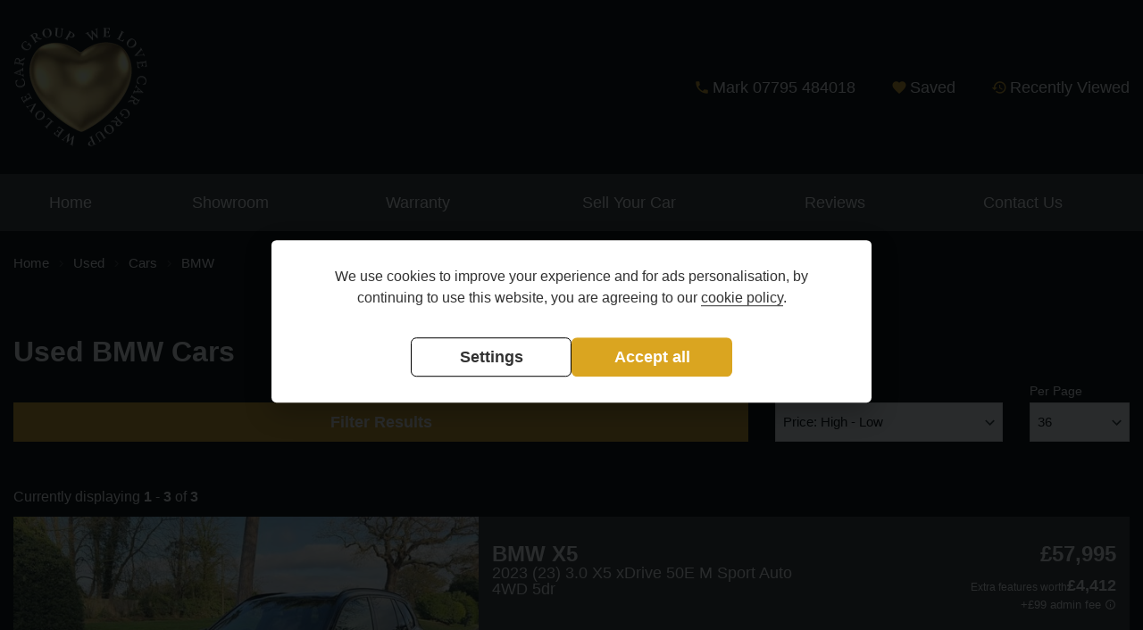

--- FILE ---
content_type: text/html; charset=UTF-8
request_url: https://www.thewelovecargroup.co.uk/used/cars/bmw/
body_size: 9220
content:
<!DOCTYPE html><html class="no-js" lang="en-GB"><head><meta charset="UTF-8"><meta http-equiv="x-ua-compatible" content="ie=edge"><meta name="viewport" content="width=device-width, initial-scale=1.0"><title>Used BMW Cars for sale in Leatherhead Surrey | The We Love Car Group</title><link rel="icon" href="https://67cdn.co.uk/200/1/166254875363187b117e79b_faviocn.png?width=196&amp;height=196&amp;crop=auto"><link rel="apple-touch-icon" href="https://67cdn.co.uk/200/1/166254875363187b117e79b_faviocn.png?width=196&amp;height=196&amp;crop=auto"><meta name="description" content="Used BMW Cars for sale in Leatherhead, Surrey, available from The We Love Car Group, Used Car Dealer"><link href="/core/css/components/cookieconsent.css" rel="stylesheet"><link href="//fonts.googleapis.com/css?family=Source+Sans+Pro:400,600,700" rel="stylesheet"><link href="//fonts.googleapis.com/icon?family=Material+Icons" rel="stylesheet"><link href="/assets/7397bb8518ca0bb483b4690d34a50e74abad991a.css" rel="stylesheet"><link href="/core/css/core.css?v=1769007066672.1745327223" rel="stylesheet"><link href="/assets/6c42890c/css/theme.css?v=1769007066672.1745327223" rel="stylesheet"><link href="/dist/css/app.css?v=1769007066672.1745327223" rel="stylesheet"><script type="text/plain" data-cookiecategory="analytics"> var dataLayer = null;
(function (w, d, s, l, i) {
w[l] = w[l] || [];
w[l].push({
'gtm.start':
new Date().getTime(), event: 'gtm.js'
});
var f = d.getElementsByTagName(s)[0],
j = d.createElement(s), dl = l != 'dataLayer' ? '&l=' + l : '';
j.async = true;
j.src =
'https://www.googletagmanager.com/gtm.js?id=' + i + dl;
f.parentNode.insertBefore(j, f);
})(window, document, 'script', 'dataLayer', 'GTM-WZ3DFW2');
</script><script type="text/javascript"> window.addEventListener('load', function () {
// obtain plugin
cc = initCookieConsent();
// run plugin with your configuration
cc.run({
autorun: true, // default: true
delay: 0, // default: 0
current_lang: 'en',
auto_language: false, // default: null; could also be 'browser' or 'document'
autoclear_cookies: true, // default: false
page_scripts: true, // default: false
force_consent: true, // default: false
cookie_name: 'cookie_consent', // default: 'cc_cookie'
cookie_expiration: 182, // default: 182 (days)
gui_options: {
consent_modal: {
layout: 'box', // box/cloud/bar
position: 'middle center', // bottom/middle/top + left/right/center
transition: 'slide', // zoom/slide
swap_buttons: true // enable to invert buttons
},
settings_modal: {
layout: 'cloud', // box/bar
transition: 'slide', // zoom/slide
flipButtons: true,
}
},
languages: {
'en': {
consent_modal: {
title: false,
description: 'We use cookies to improve your experience and for ads personalisation, by continuing to use this website, you are agreeing to our <a href="/cookie-policy">cookie policy</a>.',
primary_btn: {
text: 'Accept all',
role: 'accept_all' // 'accept_selected' or 'accept_all'
},
secondary_btn: {
text: 'Settings',
role: 'settings' // 'settings' or 'accept_necessary'
}
},
settings_modal: {
title: 'Cookie preferences',
save_settings_btn: 'Save settings',
accept_all_btn: 'Accept all',
reject_all_btn: 'Reject all',
close_btn_label: 'Close',
cookie_table_headers: [
{col1: 'Name'},
{col2: 'Description'}
],
blocks: [
{
title: 'Cookie usage 📢',
description: 'We use cookies to ensure the basic functionalities of the website and to enhance your online experience. You can choose for each category to opt-in/out whenever you want. For more details relative to cookies and other sensitive data, please read the full <a href="/cookie-policy" class="cc-link">Cookie Policy</a>.',
},
{
title: 'Strictly necessary cookies',
description: 'These cookies are essential for the proper functioning of this website. Without these cookies, the website would not work properly',
toggle: {
value: 'necessary', enabled: 1, readonly: 1, },
cookie_table: [
{
col1: 'advanced-frontend',
col2: 'Allows our systems to give you a consistent user experience and allows us to validate your session.',
},
{
col1: '_csrf-frontend',
col2: 'Mitigates possible Cross-site request Forgery (CSRF).',
},
{
col1: '_csrf-backend',
col2: 'Mitigates possible Cross-site request Forgery (CSRF).',
},
{
col1: 'advanced-backend',
col2: 'Allows our systems to give you a consistent user experience and allows us to validate your session.',
},
]
},
{
title: 'Performance and Analytics cookies',
description: 'These cookies allow the website to remember the choices you have made in the past',
toggle: {
value: 'analytics', enabled: 1, },
cookie_table: [
{
col1: '_fbp',
col2: 'Facebook Pixel',
},
{
col1: '_ga_*',
col2: 'Google Analytics',
},
{
col1: '_ga',
col2: 'Google Analytics',
},
{
col1: '_gid',
col2: 'Google Analytics',
},
{
col1: '_gat_UA-*',
col2: 'Google Analytics',
},
{
col1: '_hjSessionUser_*',
col2: 'Hotjar Analytics',
},
{
col1: '_hjSession_*',
col2: 'Hotjar Analytics',
},
{
col1: 'ctwnd*',
col2: 'Calltracks Analytics',
},
{
col1: 'visitorTrackingData',
col2: 'Internal Analytics',
},
]
},
{
title: 'More information',
description: 'Our full privacy policy can be viewed <a class="cc-link" href="/privacy-policy" target="_blank">here</a>. For any queries in relation to our policies please contact us.',
},
]
}
}
}
});
});
window.defaultOrder = '-price';</script></head><body class="not-front controller-vehicle action-index"><!-- Google Tag Manager (noscript) --><noscript><iframe src="https://www.googletagmanager.com/ns.html?id=GTM-WZ3DFW2"
height="0" width="0" style="display:none;visibility:hidden"></iframe></noscript><!-- End Google Tag Manager (noscript) --><header class="l-header"><div class="l-header__inner"><div class="l-header__first"><div class="logo logo--image"><a href="/"><picture><!--[if IE 9]><video style="display: none;"><![endif]--><source media="(min-width: 640px)" srcset="https://67cdn.co.uk/200/1/166073306962fcc68dd3a29_logo-updated.png?maxwidth=150 1x, https://67cdn.co.uk/200/1/166073306962fcc68dd3a29_logo-updated.png?maxwidth=300 2x"><!--[if IE 9]></video><![endif]--><img src="https://67cdn.co.uk/200/1/166073306962fcc68dd3a29_logo-updated.png?maxwidth=100" srcset="https://67cdn.co.uk/200/1/166073306962fcc68dd3a29_logo-updated.png?maxwidth=100 1x, https://67cdn.co.uk/200/1/166073306962fcc68dd3a29_logo-updated.png?maxwidth=200 2x" alt="The We Love Car Group"></picture></a></div></div><div class="l-header__second"><ul class="menu menu--fixed"><li class="menu-item menu-item--menu-toggle" data-responsive-toggle="menu" data-hide-for="large"><a data-toggle="menu"><i class="icon icon--menu"></i> <div><span>Menu</span></div></a></li><li class="menu-item menu-item--recent"><a data-toggle="recently-viewed"><i class="icon icon--recent"></i><div><span>Recently Viewed</span></div></a></li><li class="menu-item menu-item--save"><a id="js-saved-vehicles"><i class="icon icon--saved"></i><div><span>Saved</span></div><div id="js-saved-counter" class="saved-counter"></div></a></li><li class="menu-item menu-item--whatsapp"><a href="https://api.whatsapp.com/send?phone=447795484018"><i class="icon icon--whatsapp"></i></a></li><li class="menu-item menu-item--phone menu-item--phone-1"><a href="tel:07795 484018"><i class="icon icon--phone"></i><div>Mark <span>07795 484018</span></div></a></li></ul></div></div></header><div class="dropdown-pane" id="recently-viewed" data-dropdown><div id="js-listRecentlyViewed"></div></div><nav class="l-nav" id="menu"><div class="l-nav__inner"> <ul class="menu menu--main vertical large-horizontal" data-responsive-menu="drilldown large-dropdown" data-close-on-click-inside="false"><li><a href="/">Home</a></li><li><a href="/used/cars/">Showroom</a></li><li><a href="/warranty">Warranty</a></li><li><a href="/sell-your-car-hassle-free">Sell Your Car</a></li><li><a href="/reviews/">Reviews</a></li><li><a href="/contact-us">Contact Us</a></li></ul></div></nav><div class="l-breadcrumbs"><ul class="breadcrumbs"><li><a href="/">Home</a></li><li><a href="/used/">Used</a></li><li><a href="/used/cars/">Cars</a></li><li class="active"><span>BMW</span></li></ul></div><main class="l-main l-main--full-screen"><div class="l-main__inner"><section class="l-main__section"><div class="listing listing--vehicle-teaser" id="js-vehicle-list-wrapper"><div class="listing__header"><div class="listing__title"><h1 id="js-vehicle-index-title">Used BMW Cars</h1></div><div class="listing__order"><form id="w0" class="vehicle-order" action="/used/cars/bmw/" method="post"><input type="hidden" name="_csrf-secure-frontend" value="TZrWt6G3M54CyEtUMIcB9P4XmSkUXin-gRap1AR7UaQq1ZDk6sFRrFSuBBBo2Eusn3isb2ESTs_vQd-MXTQL7Q=="> <div class="form-group field-vehicle_search_order"><label class="control-label" for="vehicle_search_order">Order By</label><select id="vehicle_search_order" class="form-control" name="vehicle_search_order"><option value="price">Price: Low - High</option><option value="-price" selected>Price: High - Low</option><option value="-age">Age: Old - New</option><option value="age">Age: New - Old</option><option value="mileage">Mileage: Low - High</option><option value="-mileage">Mileage: High - Low</option><option value="mpg">MPG: Low - High</option><option value="-mpg"> MPG: High - Low</option><option value="tax">Tax Rate: Low - High</option><option value="-tax">Tax Rate: High - Low</option><option value="make">Make: A-Z</option><option value="-make">Make: Z-A</option><option value="-added">Recently Added</option></select><p class="help-block help-block-error"></p></div><div class="form-group field-vehicle_search_per_page"><label class="control-label" for="vehicle_search_per_page">Per Page</label><select id="vehicle_search_per_page" class="form-control" name="vehicle_search_per_page"><option value="12">12</option><option value="24">24</option><option value="36" selected>36</option><option value="48">48</option><option value="60">60</option></select><p class="help-block help-block-error"></p></div></form></div><div class="listing__filter-results"><a class="button" data-toggle="search">Filter Results</a></div><div class="clearfix"></div></div><div id="js-vehicle-list"><div id="js-vehicle-rows"><div class="listing__item-count">Currently displaying <span>1</span> - <span>3</span> of <span id="js-all-matching-vehicles-count">3</span></div><ul class="listing__list"><li class="listing__list-item"><div class="vehicle vehicle--teaser js-vehicle js-vehicle-teaser" data-vehicle="555473" data-vehicle-type="car"><div class="vehicle__thumbnail"><a href="/used/cars/bmw/x5/3-0-x5-xdrive-50e-m-sport-auto-4wd-5dr-728"><!--Show primary images--><div class="vehicle__images"><div class="vehicle__primary-image vehicle__primary-image--main"><picture><!--[if IE 9]><video style="display: none;"><![endif]--><source media="(min-width: 1440px)" srcset="https://67cdn.co.uk/200/3/555473/7abdaef0ed25bfd4b55b2e318a239debf29cd82d_-the_we_love_car_group-i-8ea6d652-ca1c-11f0-bffc-1646053aaf43.jpeg?width=436&amp;height=327&amp;crop=auto"><source media="(min-width: 1200px)" srcset="https://67cdn.co.uk/200/3/555473/7abdaef0ed25bfd4b55b2e318a239debf29cd82d_-the_we_love_car_group-i-8ea6d652-ca1c-11f0-bffc-1646053aaf43.jpeg?width=587&amp;height=440&amp;crop=auto"><source media="(min-width: 1024px)" srcset="https://67cdn.co.uk/200/3/555473/7abdaef0ed25bfd4b55b2e318a239debf29cd82d_-the_we_love_car_group-i-8ea6d652-ca1c-11f0-bffc-1646053aaf43.jpeg?width=487&amp;height=365&amp;crop=auto"><source media="(min-width: 640px)" srcset="https://67cdn.co.uk/200/3/555473/7abdaef0ed25bfd4b55b2e318a239debf29cd82d_-the_we_love_car_group-i-8ea6d652-ca1c-11f0-bffc-1646053aaf43.jpeg?width=482&amp;height=362&amp;crop=auto"><source media="(min-width: 480px)" srcset="https://67cdn.co.uk/200/3/555473/7abdaef0ed25bfd4b55b2e318a239debf29cd82d_-the_we_love_car_group-i-8ea6d652-ca1c-11f0-bffc-1646053aaf43.jpeg?width=620&amp;height=465&amp;crop=auto"><!--[if IE 9]></video><![endif]--><img src="https://67cdn.co.uk/200/3/555473/7abdaef0ed25bfd4b55b2e318a239debf29cd82d_-the_we_love_car_group-i-8ea6d652-ca1c-11f0-bffc-1646053aaf43.jpeg?width=460&amp;height=345&amp;crop=auto" alt="BMW X5 3.0 X5 xDrive 50E M Sport Auto 4WD 5dr"></picture></div><div class="vehicle__primary-image vehicle__primary-image--small"><picture><!--[if IE 9]><video style="display: none;"><![endif]--><source media="(min-width: 1440px)" srcset="https://67cdn.co.uk/200/3/555473/276daf15574d789140d327925774c40da7d869be_-the_we_love_car_group-i-8ec7cc7c-ca1c-11f0-b7de-1646053aaf43.jpeg?width=218&amp;height=164&amp;crop=auto"><!--[if IE 9]></video><![endif]--><img src="https://67cdn.co.uk/200/3/555473/276daf15574d789140d327925774c40da7d869be_-the_we_love_car_group-i-8ec7cc7c-ca1c-11f0-b7de-1646053aaf43.jpeg?width=40&amp;height=30&amp;crop=auto" alt="BMW X5 3.0 X5 xDrive 50E M Sport Auto 4WD 5dr"></picture></div><div class="vehicle__primary-image vehicle__primary-image--small"><picture><!--[if IE 9]><video style="display: none;"><![endif]--><source media="(min-width: 1440px)" srcset="https://67cdn.co.uk/200/3/555473/0972efc48596af0e40cc3fa70d13b1ad295ccb64_-the_we_love_car_group-i-8ede7cec-ca1c-11f0-9b8e-1646053aaf43.jpeg?width=218&amp;height=164&amp;crop=auto"><!--[if IE 9]></video><![endif]--><img src="https://67cdn.co.uk/200/3/555473/0972efc48596af0e40cc3fa70d13b1ad295ccb64_-the_we_love_car_group-i-8ede7cec-ca1c-11f0-9b8e-1646053aaf43.jpeg?width=40&amp;height=30&amp;crop=auto" alt="BMW X5 3.0 X5 xDrive 50E M Sport Auto 4WD 5dr"></picture></div></div><div class="vehicle__ulez"><span>ULEZ Compliant</span></div> <div class="vehicle__media-count"><ul><li><i class="icon icon--image-library"></i> <span>24</span></li></ul></div></a></div><div class="vehicle__details"><div class="vehicle__header"><a href="/used/cars/bmw/x5/3-0-x5-xdrive-50e-m-sport-auto-4wd-5dr-728"><h2 class="vehicle__title"><span class="vehicle__make">BMW</span> <span class="vehicle__model">X5</span> <span class="vehicle__model-variant">2023 (23) 3.0 X5 xDrive 50E M Sport Auto 4WD 5dr</span></h2></a><div class="vehicle__price"><div class="price price--teaser"><div class="price__total"><div class="price-combined"><div class="price-combined__value">£57,995</div></div></div><div class="price__extras"><div class="extras-price extras-price--teaser"><div class="extras-price__extras"><span class="extras-price__label">Extra features worth</span><span class="extras-price__value">£4,412</span></div></div></div><div class="price__admin-fee">+£99 admin fee <a data-open="admin-fee"><i class="icon icon--info"></i></a></div></div></div></div><div class="vehicle__technical-data-promoted"><a href="/used/cars/bmw/x5/3-0-x5-xdrive-50e-m-sport-auto-4wd-5dr-728"><ul><li><div class="technical-data technical-data--teaser"><div class="technical-data__label">Year</div><div class="technical-data__value">2023 (23)</div></div></li><li><div class="technical-data technical-data--teaser"><div class="technical-data__label">Mileage</div><div class="technical-data__value">19,000 miles</div></div></li><li><div class="technical-data technical-data--teaser"><div class="technical-data__label">Body Type</div><div class="technical-data__value">SUV</div></div></li><li><div class="technical-data technical-data--teaser"><div class="technical-data__label">Engine Size</div><div class="technical-data__value">3.0L</div></div></li><li><div class="technical-data technical-data--teaser"><div class="technical-data__label">MPG</div><div class="technical-data__value">99.99</div></div></li><li><div class="technical-data technical-data--teaser"><div class="technical-data__label">Transmission</div><div class="technical-data__value">Automatic</div></div></li></ul></a></div><div class="vehicle__footer"><div class="vehicle__menu"><ul class="menu menu--vehicle-teaser"><li class="menu-item menu-item--view-details"><a href="/used/cars/bmw/x5/3-0-x5-xdrive-50e-m-sport-auto-4wd-5dr-728" class="button">View Details</a></li><li class="menu-item menu-item--save"><a class="js-save-vehicle" data-id="555473"><i class="icon"></i> <span>Save</span></a></li><li class="menu-item menu-item--share"><a data-toggle="share-555473"><i class="icon icon--share"></i> <span>Share</span></a></li></ul><div class="dropdown-pane" id="share-555473" data-dropdown><ul class="menu menu--share"><li class="menu-item menu-item--email"><a href="/used/cars/bmw/x5/3-0-x5-xdrive-50e-m-sport-auto-4wd-5dr-728#email-vehicle" rel="nofollow"><i class="icon icon--mail"></i></a></li><li class="menu-item menu-item--sms"><a href="sms:?body=https://www.thewelovecargroup.co.uk/used/cars/bmw/x5/3-0-x5-xdrive-50e-m-sport-auto-4wd-5dr-728"><i class="icon icon--sms"></i></a></li><li class="menu-item menu-item--whatsapp"><a href="whatsapp://send?text=https://www.thewelovecargroup.co.uk/used/cars/bmw/x5/3-0-x5-xdrive-50e-m-sport-auto-4wd-5dr-728" data-action="share/whatsapp/share"><i class="icon icon--whatsapp"></i></a></li><li class="menu-item menu-item--facebook"><a href="https://www.facebook.com/sharer/sharer.php?u=https://www.thewelovecargroup.co.uk/used/cars/bmw/x5/3-0-x5-xdrive-50e-m-sport-auto-4wd-5dr-728" target="_blank"><i class="icon icon--facebook"></i></a></li><li class="menu-item menu-item--twitter"><a href="https://twitter.com/share?url=https://www.thewelovecargroup.co.uk/used/cars/bmw/x5/3-0-x5-xdrive-50e-m-sport-auto-4wd-5dr-728" target="_blank"><i class="icon icon--twitter"></i></a></li><li class="menu-item menu-item--linkedin"><a href=" http://www.linkedin.com/shareArticle?mini=true&url=https://www.thewelovecargroup.co.uk/used/cars/bmw/x5/3-0-x5-xdrive-50e-m-sport-auto-4wd-5dr-728" target="_blank"><i class="icon icon--linkedin"></i></a></li></ul></div></div></div></div><div class="clearfix"></div></div></li><li class="listing__list-item"><div class="vehicle vehicle--teaser js-vehicle js-vehicle-teaser" data-vehicle="536387" data-vehicle-type="car"><div class="vehicle__thumbnail"><a href="/used/cars/bmw/6-series/3-0-640i-m-sport-auto-2dr-716"><!--Show primary images--><div class="vehicle__images"><div class="vehicle__primary-image vehicle__primary-image--main"><picture><!--[if IE 9]><video style="display: none;"><![endif]--><source media="(min-width: 1440px)" srcset="https://67cdn.co.uk/200/3/536387/a75136649a8705ffcb7621489f46ae03bed69528_-the_we_love_car_group-i-b2b69cba-a043-11f0-a5f0-1646053aaf43.jpeg?width=436&amp;height=327&amp;crop=auto"><source media="(min-width: 1200px)" srcset="https://67cdn.co.uk/200/3/536387/a75136649a8705ffcb7621489f46ae03bed69528_-the_we_love_car_group-i-b2b69cba-a043-11f0-a5f0-1646053aaf43.jpeg?width=587&amp;height=440&amp;crop=auto"><source media="(min-width: 1024px)" srcset="https://67cdn.co.uk/200/3/536387/a75136649a8705ffcb7621489f46ae03bed69528_-the_we_love_car_group-i-b2b69cba-a043-11f0-a5f0-1646053aaf43.jpeg?width=487&amp;height=365&amp;crop=auto"><source media="(min-width: 640px)" srcset="https://67cdn.co.uk/200/3/536387/a75136649a8705ffcb7621489f46ae03bed69528_-the_we_love_car_group-i-b2b69cba-a043-11f0-a5f0-1646053aaf43.jpeg?width=482&amp;height=362&amp;crop=auto"><source media="(min-width: 480px)" srcset="https://67cdn.co.uk/200/3/536387/a75136649a8705ffcb7621489f46ae03bed69528_-the_we_love_car_group-i-b2b69cba-a043-11f0-a5f0-1646053aaf43.jpeg?width=620&amp;height=465&amp;crop=auto"><!--[if IE 9]></video><![endif]--><img src="https://67cdn.co.uk/200/3/536387/a75136649a8705ffcb7621489f46ae03bed69528_-the_we_love_car_group-i-b2b69cba-a043-11f0-a5f0-1646053aaf43.jpeg?width=460&amp;height=345&amp;crop=auto" alt="BMW 6 Series 3.0 640i M Sport Auto 2dr"></picture></div><div class="vehicle__primary-image vehicle__primary-image--small"><picture><!--[if IE 9]><video style="display: none;"><![endif]--><source media="(min-width: 1440px)" srcset="https://67cdn.co.uk/200/3/536387/aca6546bbcfa2d8573023b0e55ec1913f6dc21c2_-the_we_love_car_group-i-b333c500-a043-11f0-ae14-1646053aaf43.jpeg?width=218&amp;height=164&amp;crop=auto"><!--[if IE 9]></video><![endif]--><img src="https://67cdn.co.uk/200/3/536387/aca6546bbcfa2d8573023b0e55ec1913f6dc21c2_-the_we_love_car_group-i-b333c500-a043-11f0-ae14-1646053aaf43.jpeg?width=40&amp;height=30&amp;crop=auto" alt="BMW 6 Series 3.0 640i M Sport Auto 2dr"></picture></div><div class="vehicle__primary-image vehicle__primary-image--small"><picture><!--[if IE 9]><video style="display: none;"><![endif]--><source media="(min-width: 1440px)" srcset="https://67cdn.co.uk/200/3/536387/e2b067ec282b815149f5d1244530a4d6e1e89bd0_-the_we_love_car_group-i-b2e19172-a043-11f0-bfe9-1646053aaf43.jpeg?width=218&amp;height=164&amp;crop=auto"><!--[if IE 9]></video><![endif]--><img src="https://67cdn.co.uk/200/3/536387/e2b067ec282b815149f5d1244530a4d6e1e89bd0_-the_we_love_car_group-i-b2e19172-a043-11f0-bfe9-1646053aaf43.jpeg?width=40&amp;height=30&amp;crop=auto" alt="BMW 6 Series 3.0 640i M Sport Auto 2dr"></picture></div></div><div class="vehicle__ulez"><span>ULEZ Compliant</span></div> <div class="vehicle__media-count"><ul><li><i class="icon icon--image-library"></i> <span>23</span></li></ul></div></a></div><div class="vehicle__details"><div class="vehicle__header"><a href="/used/cars/bmw/6-series/3-0-640i-m-sport-auto-2dr-716"><h2 class="vehicle__title"><span class="vehicle__make">BMW</span> <span class="vehicle__model">6 Series</span> <span class="vehicle__model-variant">2014 (14) 3.0 640i M Sport Auto 2dr</span></h2></a><div class="vehicle__price"><div class="price price--teaser"><div class="price__total"><div class="price-combined"><div class="price-combined__value">£15,995</div></div></div><div class="price__extras"><div class="extras-price extras-price--teaser"><div class="extras-price__extras"><span class="extras-price__label">Extra features worth</span><span class="extras-price__value">£9,368</span></div></div></div><div class="price__admin-fee">+£99 admin fee <a data-open="admin-fee"><i class="icon icon--info"></i></a></div></div></div></div><div class="vehicle__technical-data-promoted"><a href="/used/cars/bmw/6-series/3-0-640i-m-sport-auto-2dr-716"><ul><li><div class="technical-data technical-data--teaser"><div class="technical-data__label">Year</div><div class="technical-data__value">2014 (14)</div></div></li><li><div class="technical-data technical-data--teaser"><div class="technical-data__label">Mileage</div><div class="technical-data__value">41,850 miles</div></div></li><li><div class="technical-data technical-data--teaser"><div class="technical-data__label">Body Type</div><div class="technical-data__value">Coupe</div></div></li><li><div class="technical-data technical-data--teaser"><div class="technical-data__label">Engine Size</div><div class="technical-data__value">3.0L</div></div></li><li><div class="technical-data technical-data--teaser"><div class="technical-data__label">MPG</div><div class="technical-data__value">37</div></div></li><li><div class="technical-data technical-data--teaser"><div class="technical-data__label">Transmission</div><div class="technical-data__value">Automatic</div></div></li></ul></a></div><div class="vehicle__footer"><div class="vehicle__menu"><ul class="menu menu--vehicle-teaser"><li class="menu-item menu-item--view-details"><a href="/used/cars/bmw/6-series/3-0-640i-m-sport-auto-2dr-716" class="button">View Details</a></li><li class="menu-item menu-item--save"><a class="js-save-vehicle" data-id="536387"><i class="icon"></i> <span>Save</span></a></li><li class="menu-item menu-item--share"><a data-toggle="share-536387"><i class="icon icon--share"></i> <span>Share</span></a></li></ul><div class="dropdown-pane" id="share-536387" data-dropdown><ul class="menu menu--share"><li class="menu-item menu-item--email"><a href="/used/cars/bmw/6-series/3-0-640i-m-sport-auto-2dr-716#email-vehicle" rel="nofollow"><i class="icon icon--mail"></i></a></li><li class="menu-item menu-item--sms"><a href="sms:?body=https://www.thewelovecargroup.co.uk/used/cars/bmw/6-series/3-0-640i-m-sport-auto-2dr-716"><i class="icon icon--sms"></i></a></li><li class="menu-item menu-item--whatsapp"><a href="whatsapp://send?text=https://www.thewelovecargroup.co.uk/used/cars/bmw/6-series/3-0-640i-m-sport-auto-2dr-716" data-action="share/whatsapp/share"><i class="icon icon--whatsapp"></i></a></li><li class="menu-item menu-item--facebook"><a href="https://www.facebook.com/sharer/sharer.php?u=https://www.thewelovecargroup.co.uk/used/cars/bmw/6-series/3-0-640i-m-sport-auto-2dr-716" target="_blank"><i class="icon icon--facebook"></i></a></li><li class="menu-item menu-item--twitter"><a href="https://twitter.com/share?url=https://www.thewelovecargroup.co.uk/used/cars/bmw/6-series/3-0-640i-m-sport-auto-2dr-716" target="_blank"><i class="icon icon--twitter"></i></a></li><li class="menu-item menu-item--linkedin"><a href=" http://www.linkedin.com/shareArticle?mini=true&url=https://www.thewelovecargroup.co.uk/used/cars/bmw/6-series/3-0-640i-m-sport-auto-2dr-716" target="_blank"><i class="icon icon--linkedin"></i></a></li></ul></div></div></div></div><div class="clearfix"></div></div></li><li class="listing__list-item"><div class="vehicle vehicle--teaser js-vehicle js-vehicle-teaser" data-vehicle="558859" data-vehicle-type="car"><div class="vehicle__thumbnail"><a href="/used/cars/bmw/3-series/3-0-330d-xdrive-m-sport-auto-4wd-5dr-730"><!--Show primary images--><div class="vehicle__images"><div class="vehicle__primary-image vehicle__primary-image--main"><picture><!--[if IE 9]><video style="display: none;"><![endif]--><source media="(min-width: 1440px)" srcset="https://67cdn.co.uk/200/3/558859/02aa4ba371c9de343d479b827015a2b4450f55a0_-the_we_love_car_group-i-d854b5e6-d276-11f0-9d89-1646053aaf43.jpeg?width=436&amp;height=327&amp;crop=auto"><source media="(min-width: 1200px)" srcset="https://67cdn.co.uk/200/3/558859/02aa4ba371c9de343d479b827015a2b4450f55a0_-the_we_love_car_group-i-d854b5e6-d276-11f0-9d89-1646053aaf43.jpeg?width=587&amp;height=440&amp;crop=auto"><source media="(min-width: 1024px)" srcset="https://67cdn.co.uk/200/3/558859/02aa4ba371c9de343d479b827015a2b4450f55a0_-the_we_love_car_group-i-d854b5e6-d276-11f0-9d89-1646053aaf43.jpeg?width=487&amp;height=365&amp;crop=auto"><source media="(min-width: 640px)" srcset="https://67cdn.co.uk/200/3/558859/02aa4ba371c9de343d479b827015a2b4450f55a0_-the_we_love_car_group-i-d854b5e6-d276-11f0-9d89-1646053aaf43.jpeg?width=482&amp;height=362&amp;crop=auto"><source media="(min-width: 480px)" srcset="https://67cdn.co.uk/200/3/558859/02aa4ba371c9de343d479b827015a2b4450f55a0_-the_we_love_car_group-i-d854b5e6-d276-11f0-9d89-1646053aaf43.jpeg?width=620&amp;height=465&amp;crop=auto"><!--[if IE 9]></video><![endif]--><img src="https://67cdn.co.uk/200/3/558859/02aa4ba371c9de343d479b827015a2b4450f55a0_-the_we_love_car_group-i-d854b5e6-d276-11f0-9d89-1646053aaf43.jpeg?width=460&amp;height=345&amp;crop=auto" alt="BMW 3 Series 3.0 330d xDrive M Sport Auto 4WD 5dr"></picture></div><div class="vehicle__primary-image vehicle__primary-image--small"><picture><!--[if IE 9]><video style="display: none;"><![endif]--><source media="(min-width: 1440px)" srcset="https://67cdn.co.uk/200/3/558859/766d3cd80f38285019e76a9f711d8aa26936a0fa_-the_we_love_car_group-i-d88388c6-d276-11f0-b74b-1646053aaf43.jpeg?width=218&amp;height=164&amp;crop=auto"><!--[if IE 9]></video><![endif]--><img src="https://67cdn.co.uk/200/3/558859/766d3cd80f38285019e76a9f711d8aa26936a0fa_-the_we_love_car_group-i-d88388c6-d276-11f0-b74b-1646053aaf43.jpeg?width=40&amp;height=30&amp;crop=auto" alt="BMW 3 Series 3.0 330d xDrive M Sport Auto 4WD 5dr"></picture></div><div class="vehicle__primary-image vehicle__primary-image--small"><picture><!--[if IE 9]><video style="display: none;"><![endif]--><source media="(min-width: 1440px)" srcset="https://67cdn.co.uk/200/3/558859/05689af048ec9809ae732592829811f6b3a498ca_-the_we_love_car_group-i-d899fc1e-d276-11f0-ad62-1646053aaf43.jpeg?width=218&amp;height=164&amp;crop=auto"><!--[if IE 9]></video><![endif]--><img src="https://67cdn.co.uk/200/3/558859/05689af048ec9809ae732592829811f6b3a498ca_-the_we_love_car_group-i-d899fc1e-d276-11f0-ad62-1646053aaf43.jpeg?width=40&amp;height=30&amp;crop=auto" alt="BMW 3 Series 3.0 330d xDrive M Sport Auto 4WD 5dr"></picture></div></div><div class="vehicle__ulez"><span>ULEZ Compliant</span></div> <div class="vehicle__media-count"><ul><li><i class="icon icon--image-library"></i> <span>30</span></li><li><i class="icon icon--video-library"></i> <span>1</span></li></ul></div></a></div><div class="vehicle__details"><div class="vehicle__header"><a href="/used/cars/bmw/3-series/3-0-330d-xdrive-m-sport-auto-4wd-5dr-730"><h2 class="vehicle__title"><span class="vehicle__make">BMW</span> <span class="vehicle__model">3 Series</span> <span class="vehicle__model-variant">2015 (15) 3.0 330d xDrive M Sport Auto 4WD 5dr</span></h2></a><div class="vehicle__price"><div class="price price--teaser"><div class="price__total"><div class="price-combined"><div class="price-combined__value">£13,995</div></div></div><div class="price__extras"><div class="extras-price extras-price--teaser"><div class="extras-price__extras"><span class="extras-price__label">Extra features worth</span><span class="extras-price__value">£7,277</span></div></div></div><div class="price__admin-fee">+£99 admin fee <a data-open="admin-fee"><i class="icon icon--info"></i></a></div></div></div></div><div class="vehicle__technical-data-promoted"><a href="/used/cars/bmw/3-series/3-0-330d-xdrive-m-sport-auto-4wd-5dr-730"><ul><li><div class="technical-data technical-data--teaser"><div class="technical-data__label">Year</div><div class="technical-data__value">2015 (15)</div></div></li><li><div class="technical-data technical-data--teaser"><div class="technical-data__label">Mileage</div><div class="technical-data__value">75,000 miles</div></div></li><li><div class="technical-data technical-data--teaser"><div class="technical-data__label">Body Type</div><div class="technical-data__value">Estate</div></div></li><li><div class="technical-data technical-data--teaser"><div class="technical-data__label">Engine Size</div><div class="technical-data__value">3.0L</div></div></li><li><div class="technical-data technical-data--teaser"><div class="technical-data__label">MPG</div><div class="technical-data__value">52</div></div></li><li><div class="technical-data technical-data--teaser"><div class="technical-data__label">Transmission</div><div class="technical-data__value">Automatic</div></div></li></ul></a></div><div class="vehicle__footer"><div class="vehicle__menu"><ul class="menu menu--vehicle-teaser"><li class="menu-item menu-item--view-details"><a href="/used/cars/bmw/3-series/3-0-330d-xdrive-m-sport-auto-4wd-5dr-730" class="button">View Details</a></li><li class="menu-item menu-item--save"><a class="js-save-vehicle" data-id="558859"><i class="icon"></i> <span>Save</span></a></li><li class="menu-item menu-item--share"><a data-toggle="share-558859"><i class="icon icon--share"></i> <span>Share</span></a></li></ul><div class="dropdown-pane" id="share-558859" data-dropdown><ul class="menu menu--share"><li class="menu-item menu-item--email"><a href="/used/cars/bmw/3-series/3-0-330d-xdrive-m-sport-auto-4wd-5dr-730#email-vehicle" rel="nofollow"><i class="icon icon--mail"></i></a></li><li class="menu-item menu-item--sms"><a href="sms:?body=https://www.thewelovecargroup.co.uk/used/cars/bmw/3-series/3-0-330d-xdrive-m-sport-auto-4wd-5dr-730"><i class="icon icon--sms"></i></a></li><li class="menu-item menu-item--whatsapp"><a href="whatsapp://send?text=https://www.thewelovecargroup.co.uk/used/cars/bmw/3-series/3-0-330d-xdrive-m-sport-auto-4wd-5dr-730" data-action="share/whatsapp/share"><i class="icon icon--whatsapp"></i></a></li><li class="menu-item menu-item--facebook"><a href="https://www.facebook.com/sharer/sharer.php?u=https://www.thewelovecargroup.co.uk/used/cars/bmw/3-series/3-0-330d-xdrive-m-sport-auto-4wd-5dr-730" target="_blank"><i class="icon icon--facebook"></i></a></li><li class="menu-item menu-item--twitter"><a href="https://twitter.com/share?url=https://www.thewelovecargroup.co.uk/used/cars/bmw/3-series/3-0-330d-xdrive-m-sport-auto-4wd-5dr-730" target="_blank"><i class="icon icon--twitter"></i></a></li><li class="menu-item menu-item--linkedin"><a href=" http://www.linkedin.com/shareArticle?mini=true&url=https://www.thewelovecargroup.co.uk/used/cars/bmw/3-series/3-0-330d-xdrive-m-sport-auto-4wd-5dr-730" target="_blank"><i class="icon icon--linkedin"></i></a></li></ul></div></div></div></div><div class="clearfix"></div></div></li></ul><div class="clearfix"></div><div class="listing__footer"></div></div></div><div class="listing__filter-results-icon"><a class="button button--filter" data-toggle="search"><i class="icon icon--filter"></i></a></div></div></section><aside class="l-main__aside"><div class="toggler" id="search" data-toggler data-animate="slide-in-left slide-out-left"><a class="close-button close-button--toggler" data-toggle="search"><span aria-hidden="true">&times;</span></a><div class="search search--extended search--no-finance"><div class="search__header"><legend>Filter Results</legend><a href="#" class="button button--reset" id="js-search-reset">Reset</a></div><div id="js-search-form-wrap"><form id="js-search-form" class="search__form" action="/used/cars/bmw/" method="post"><input type="hidden" name="_csrf-secure-frontend" value="TZrWt6G3M54CyEtUMIcB9P4XmSkUXin-gRap1AR7UaQq1ZDk6sFRrFSuBBBo2Eusn3isb2ESTs_vQd-MXTQL7Q=="> <div class="form-group field-type_slug"><input type="hidden" id="type_slug" class="form-control" name="type_slug" value="car"><div class="help-block"></div></div><div class="form-group field-make_slug"><label class="control-label" for="make_slug">Make</label><select id="make_slug" class="form-control" name="make_slug"><option value="">Any Make</option><option value="aston-martin">Aston Martin (1)</option><option value="audi">Audi (2)</option><option value="bentley">Bentley (1)</option><option value="bmw" selected>BMW (3)</option><option value="citroen">Citroen (1)</option><option value="dodge">Dodge (1)</option><option value="fiat">Fiat (1)</option><option value="ford">Ford (2)</option><option value="land-rover">Land Rover (6)</option><option value="lexus">Lexus (1)</option><option value="maserati">Maserati (2)</option><option value="mercedes-benz">Mercedes-Benz (4)</option><option value="mini">Mini (1)</option><option value="porsche">Porsche (2)</option><option value="renault">Renault (1)</option><option value="rolls-royce">Rolls-Royce (1)</option><option value="volkswagen">Volkswagen (2)</option></select><div class="help-block"></div></div><div class="form-group field-model_slug"><label class="control-label" for="model_slug">Model</label><select id="model_slug" class="form-control" name="model_slug"><option value="">Any Model</option><option value="3-series">3 Series (1)</option><option value="6-series">6 Series (1)</option><option value="x5">X5 (1)</option></select><div class="help-block"></div></div><div class="search__price"><div class="search__price-type js-price-type" id="js-search-price-full"><div class="form-group field-price_min"><label class="control-label" for="price_min">Min Price</label><select id="price_min" class="form-control" name="price_min"><option value="">Any Min Price</option><option value="1000">£1,000</option><option value="2000">£2,000</option><option value="3000">£3,000</option><option value="4000">£4,000</option><option value="5000">£5,000</option><option value="6000">£6,000</option><option value="7000">£7,000</option><option value="8000">£8,000</option><option value="9000">£9,000</option><option value="10000">£10,000</option><option value="11000">£11,000</option><option value="12000">£12,000</option><option value="13000">£13,000</option><option value="14000">£14,000</option><option value="15000">£15,000</option><option value="16000">£16,000</option><option value="17000">£17,000</option><option value="18000">£18,000</option><option value="19000">£19,000</option><option value="20000">£20,000</option><option value="25000">£25,000</option><option value="30000">£30,000</option><option value="35000">£35,000</option><option value="40000">£40,000</option><option value="45000">£45,000</option><option value="50000">£50,000</option><option value="55000">£55,000</option><option value="60000">£60,000</option><option value="65000">£65,000</option><option value="70000">£70,000</option><option value="75000">£75,000</option><option value="80000">£80,000</option><option value="85000">£85,000</option><option value="90000">£90,000</option><option value="95000">£95,000</option><option value="98000">£98,000</option></select><div class="help-block"></div></div><div class="form-group field-price_max"><label class="control-label" for="price_max">Max Price</label><select id="price_max" class="form-control" name="price_max"><option value="">Any Max Price</option><option value="1000">£1,000</option><option value="2000">£2,000</option><option value="3000">£3,000</option><option value="4000">£4,000</option><option value="5000">£5,000</option><option value="6000">£6,000</option><option value="7000">£7,000</option><option value="8000">£8,000</option><option value="9000">£9,000</option><option value="10000">£10,000</option><option value="11000">£11,000</option><option value="12000">£12,000</option><option value="13000">£13,000</option><option value="14000">£14,000</option><option value="15000">£15,000</option><option value="16000">£16,000</option><option value="17000">£17,000</option><option value="18000">£18,000</option><option value="19000">£19,000</option><option value="20000">£20,000</option><option value="25000">£25,000</option><option value="30000">£30,000</option><option value="35000">£35,000</option><option value="40000">£40,000</option><option value="45000">£45,000</option><option value="50000">£50,000</option><option value="55000">£55,000</option><option value="60000">£60,000</option><option value="65000">£65,000</option><option value="70000">£70,000</option><option value="75000">£75,000</option><option value="80000">£80,000</option><option value="85000">£85,000</option><option value="90000">£90,000</option><option value="95000">£95,000</option><option value="98000">£98,000</option></select><div class="help-block"></div></div></div></div><div class="form-group field-registration_year"><label class="control-label" for="registration_year">Age</label><select id="registration_year" class="form-control" name="registration_year"><option value="">Any Age</option><option value="2023">Up to 3 years (1)</option><option value="2022">Up to 4 years (1)</option><option value="2021">Up to 5 years (1)</option><option value="2020">Up to 6 years (1)</option><option value="2019">Up to 7 years (1)</option><option value="2018">Up to 8 years (1)</option><option value="2017">Up to 9 years (1)</option><option value="2016">Up to 10 years (1)</option></select><div class="help-block"></div></div><div class="form-group field-body_types"><label class="control-label">Body Type</label><input type="hidden" name="body_types" value=""><div id="body_types"><label for="body_types-suv"><input type="checkbox" id="body_types-suv" name="body_types[]" value="suv" ><span class="label-value">SUV<span class="label-count">(1)</span></span></label><label for="body_types-hatchback"><input type="checkbox" id="body_types-hatchback" name="body_types[]" value="hatchback" ><span class="label-value">Hatchback<span class="label-count">(0)</span></span></label><label for="body_types-convertible"><input type="checkbox" id="body_types-convertible" name="body_types[]" value="convertible" ><span class="label-value">Convertible<span class="label-count">(0)</span></span></label><label for="body_types-coupe"><input type="checkbox" id="body_types-coupe" name="body_types[]" value="coupe" ><span class="label-value">Coupe<span class="label-count">(1)</span></span></label><label for="body_types-estate"><input type="checkbox" id="body_types-estate" name="body_types[]" value="estate" ><span class="label-value">Estate<span class="label-count">(1)</span></span></label><label for="body_types-saloon"><input type="checkbox" id="body_types-saloon" name="body_types[]" value="saloon" ><span class="label-value">Saloon<span class="label-count">(0)</span></span></label></div><div class="help-block"></div></div><div class="form-group field-co2_max"><label class="control-label" for="co2_max">CO2</label><select id="co2_max" class="form-control" name="co2_max"><option value="">Any CO2</option><option value="0">Zero emissions (0)</option><option value="75">Up to 75g/km (1)</option><option value="100">Up to 100g/km (1)</option><option value="110">Up to 110g/km (1)</option><option value="120">Up to 120g/km (1)</option><option value="130">Up to 130g/km (1)</option><option value="140">Up to 140g/km (1)</option><option value="150">Up to 150g/km (2)</option><option value="170">Up to 170g/km (2)</option><option value="190">Up to 190g/km (3)</option><option value="200">Up to 200g/km (3)</option><option value="225">Up to 225g/km (3)</option><option value="255">Up to 255g/km (3)</option><option value="999">Over 255g/km (0)</option></select><div class="help-block"></div></div><div class="form-group field-colours"><label class="control-label">Colour</label><input type="hidden" name="colours" value=""><div id="colours"><label for="colours-black"><input type="checkbox" id="colours-black" name="colours[]" value="black" ><span class="label-value">Black<span class="label-count">(1)</span></span></label><label for="colours-silver"><input type="checkbox" id="colours-silver" name="colours[]" value="silver" ><span class="label-value">Silver<span class="label-count">(1)</span></span></label><label for="colours-blue"><input type="checkbox" id="colours-blue" name="colours[]" value="blue" ><span class="label-value">Blue<span class="label-count">(0)</span></span></label><label for="colours-white"><input type="checkbox" id="colours-white" name="colours[]" value="white" ><span class="label-value">White<span class="label-count">(1)</span></span></label><label for="colours-grey"><input type="checkbox" id="colours-grey" name="colours[]" value="grey" ><span class="label-value">Grey<span class="label-count">(0)</span></span></label></div><div class="help-block"></div></div><div class="form-group field-doors"><label class="control-label">Doors</label><input type="hidden" name="doors" value=""><div id="doors"><label for="doors-5"><input type="checkbox" id="doors-5" name="doors[]" value="5" ><span class="label-value">5<span class="label-count">(2)</span></span></label><label for="doors-2"><input type="checkbox" id="doors-2" name="doors[]" value="2" ><span class="label-value">2<span class="label-count">(1)</span></span></label><label for="doors-3"><input type="checkbox" id="doors-3" name="doors[]" value="3" ><span class="label-value">3<span class="label-count">(0)</span></span></label><label for="doors-4"><input type="checkbox" id="doors-4" name="doors[]" value="4" ><span class="label-value">4<span class="label-count">(0)</span></span></label></div><div class="help-block"></div></div><div class="form-group field-fuel_type"><label class="control-label">Fuel Type</label><input type="hidden" name="fuel_type" value=""><div id="fuel_type"><label for="fuel_type-petrol"><input type="checkbox" id="fuel_type-petrol" name="fuel_type[]" value="petrol" ><span class="label-value">Petrol<span class="label-count">(1)</span></span></label><label for="fuel_type-diesel"><input type="checkbox" id="fuel_type-diesel" name="fuel_type[]" value="diesel" ><span class="label-value">Diesel<span class="label-count">(1)</span></span></label><label for="fuel_type-electric"><input type="checkbox" id="fuel_type-electric" name="fuel_type[]" value="electric" ><span class="label-value">Electric<span class="label-count">(0)</span></span></label><label for="fuel_type-hybrid"><input type="checkbox" id="fuel_type-hybrid" name="fuel_type[]" value="hybrid" ><span class="label-value">Hybrid<span class="label-count">(1)</span></span></label></div><div class="help-block"></div></div><div class="form-group field-mpg_min"><label class="control-label" for="mpg_min">MPG</label><select id="mpg_min" class="form-control" name="mpg_min"><option value="">Any MPG</option><option value="90">Min 90 mpg (1)</option><option value="80">Min 80 mpg (1)</option><option value="70">Min 70 mpg (1)</option><option value="60">Min 60 mpg (1)</option><option value="50">Min 50 mpg (2)</option><option value="40">Min 40 mpg (2)</option><option value="30">Min 30 mpg (3)</option><option value="20">Min 20 mpg (3)</option><option value="10">Min 10 mpg (3)</option></select><div class="help-block"></div></div><div class="form-group field-mileage_max"><label class="control-label" for="mileage_max">Mileage</label><select id="mileage_max" class="form-control" name="mileage_max"><option value="">Any Mileage</option><option value="0">Up to 0 miles (0)</option><option value="10000">Up to 10000 miles (0)</option><option value="20000">Up to 20000 miles (1)</option><option value="30000">Up to 30000 miles (1)</option><option value="40000">Up to 40000 miles (1)</option><option value="50000">Up to 50000 miles (2)</option><option value="60000">Up to 60000 miles (2)</option><option value="70000">Up to 70000 miles (2)</option><option value="80000">Up to 80000 miles (3)</option><option value="90000">Up to 90000 miles (3)</option><option value="100000">Up to 100000 miles (3)</option></select><div class="help-block"></div></div><div class="form-group field-seats"><label class="control-label">Seats</label><input type="hidden" name="seats" value=""><div id="seats"><label for="seats-5"><input type="checkbox" id="seats-5" name="seats[]" value="5" ><span class="label-value">5<span class="label-count">(2)</span></span></label><label for="seats-4"><input type="checkbox" id="seats-4" name="seats[]" value="4" ><span class="label-value">4<span class="label-count">(1)</span></span></label><label for="seats-2"><input type="checkbox" id="seats-2" name="seats[]" value="2" ><span class="label-value">2<span class="label-count">(0)</span></span></label><label for="seats-8"><input type="checkbox" id="seats-8" name="seats[]" value="8" ><span class="label-value">8<span class="label-count">(0)</span></span></label></div><div class="help-block"></div></div><div class="form-group field-tax_max"><label class="control-label" for="tax_max">Tax Rate</label><select id="tax_max" class="form-control" name="tax_max"><option value="">Any Tax Rate</option><option value="0">£0 (0)</option><option value="20">Up to £20 (0)</option><option value="35">Up to £35 (0)</option><option value="150">Up to £150 (0)</option><option value="180">Up to £180 (0)</option><option value="200">Up to £200 (0)</option><option value="240">Up to £240 (1)</option><option value="290">Up to £290 (1)</option><option value="320">Up to £320 (1)</option><option value="365">Up to £365 (2)</option><option value="395">Up to £395 (2)</option><option value="675">Up to £675 (3)</option><option value="695">Up to £695 (3)</option><option value="999999">Over £695(0)</option></select><div class="help-block"></div></div><div class="form-group field-transmissions"><label class="control-label">Transmission</label><input type="hidden" name="transmissions" value=""><div id="transmissions"><label for="transmissions-automatic"><input type="checkbox" id="transmissions-automatic" name="transmissions[]" value="automatic" ><span class="label-value">Automatic<span class="label-count">(3)</span></span></label><label for="transmissions-manual"><input type="checkbox" id="transmissions-manual" name="transmissions[]" value="manual" ><span class="label-value">Manual<span class="label-count">(0)</span></span></label></div><div class="help-block"></div></div><div class="form-group field-ultra_low_emission_zone"><label for="ultra_low_emission_zone"><input type="checkbox" id="ultra_low_emission_zone" name="ultra_low_emission_zone" value="ultra_low_emission_zone" ><span class="label-value">Ultra Low Emission Zone <span class="label-count">(3)</span></span></label><div class="help-block"></div></div></form></div></div></div></aside></div></main><script>
var defaultPerPage
= 36;
</script><footer class="l-footer"><div class="listing listing--block-footer"><ul class="listing__list"><li class="listing__list-item"><div class="block block--footer"><div class="block__primary-images"><img src="https://67cdn.co.uk/200/6/166074171462fce85212ac0_1725f1fa-fb8a-4174-9a68-a2c28304c551.png?maxheight=80" alt="AutoTrader"></div></div></li><li class="listing__list-item"><div class="block block--footer"><div class="block__primary-images"><img src="https://67cdn.co.uk/200/6/166074173762fce86966c24_91dc80ef-4850-4f5a-8075-0da84bdaae77.png?maxheight=80" alt="CarGurus"></div></div></li></ul></div><div class="l-footer__first"><div class="listing listing--branch-footer"><ul class="listing__list"><li class="listing__list-item"><div class="branch branch--footer"><div class="branch__social-links"></div><div class="branch__name">The We Love Car Group</div><div class="branch__address"><span class="branch__address1">Pachesham Golf Centre</span> <span class="branch__address2">Oaklawn Road</span> <span class="branch__town">Leatherhead</span> <span class="branch__county">Surrey</span> <span class="branch__postcode">KT22 0BP</span> </div></div></li></ul></div><ul class="menu menu--footer"><li><a href="/sitemap/">Sitemap</a></li><li><a href="/disclaimer">Disclaimer</a></li><li><a href="/privacy-policy">Privacy Policy</a></li><li><a href="#" id="cookie-preferences">Cookie Preferences</a></li></ul></div><div class="l-footer__second"><div class="credits"><div class="credits__copyright">© 2026 All Rights Reserved</div><div class="credits__company">Website by <a href="http://www.67degrees.co.uk" title="67 Degrees" target="_blank" rel="noopener">67 Degrees</a></div></div></div></footer><div class="reveal reveal--admin-fee" id="admin-fee" data-reveal><div class="reveal__logo"><img src="https://67cdn.co.uk/200/1/166073306962fcc68dd3a29_logo-updated.png?maxwidth=150" alt="The We Love Car Group"><h4>What is the £99 Admin Fee for:</h4></div><ul><li>Warranty Administration</li><li>Fuel</li><li>Full Preparation</li><li>34 Point Check</li><li>Full Experian Report</li></ul><button class="close-button" data-close aria-label="Close modal" type="button"><span aria-hidden="true">&times;</span></button></div><script type="text/plain" src="/core/js/visitor-tracking.js" data-cookiecategory="analytics"></script><script type="text/javascript" id="vcLoaderScriptSS" src="https://cdn.visitor.chat/vc-loader.min.js" async="true"></script><script src="/core/js/cookieconsent.js" defer></script><script src="/assets/e8b77abfc906f6209806cd34237247cf793564fa.js"></script><script src="/core/js/core.js?v=1769007066672.1745327223"></script><script src="/assets/9d534429c12d7644657fb5fce0421528d0c92b10.js"></script><script src="/dist/js/app.js?v=1769007066672.1745327223"></script><script type="text/javascript">
var SensiFranchiseSlug = "";
var extendedSearch = true</script><script type="text/javascript">jQuery(function ($) {
jQuery('#w0').yiiActiveForm([], []);
jQuery('#js-search-form').yiiActiveForm([], []);
});</script><script type="text/plain" data-cookiecategory="analytics">
Document.widgetPixel = true;
</script><!-- Facebook Pixel Code --><script type="text/plain" data-cookiecategory="analytics">
!function(f,b,e,v,n,t,s)
{if(f.fbq)return;n=f.fbq=function(){n.callMethod?
n.callMethod.apply(n,arguments):n.queue.push(arguments)};
if(!f._fbq)f._fbq=n;n.push=n;n.loaded=!0;n.version='2.0';
n.queue=[];t=b.createElement(e);t.async=!0;
t.src=v;s=b.getElementsByTagName(e)[0];
s.parentNode.insertBefore(t,s)}(window,document,'script',
'https://connect.facebook.net/en_US/fbevents.js');
generateId = function() {
var lut = []; for (var i=0; i<256; i++) { lut[i] = (i<16?'0':'')+(i).toString(16); }
var d0 = Math.random()*0xffffffff|0;
var d1 = Math.random()*0xffffffff|0;
var d2 = Math.random()*0xffffffff|0;
var d3 = Math.random()*0xffffffff|0;
return lut[d0&0xff]+lut[d0>>8&0xff]+lut[d0>>16&0xff]+lut[d0>>24&0xff]+
lut[d1&0xff]+lut[d1>>8&0xff]+lut[d1>>16&0x0f|0x40]+lut[d1>>24&0xff]+
lut[d2&0x3f|0x80]+lut[d2>>8&0xff]+lut[d2>>16&0xff]+lut[d2>>24&0xff]+
lut[d3&0xff]+lut[d3>>8&0xff]+lut[d3>>16&0xff]+lut[d3>>24&0xff];
};
fbExternalId = generateId();
fbPixelId = '473558420834793';
fbq('init', fbPixelId, {'external_id': fbExternalId});
fbq('track', 'PageView');
</script><noscript><img height="1" width="1"
src="https://www.facebook.com/tr?id=473558420834793&ev=PageView
&noscript=1"/></noscript><!-- End Facebook Pixel Code --><script defer src="https://static.cloudflareinsights.com/beacon.min.js/vcd15cbe7772f49c399c6a5babf22c1241717689176015" integrity="sha512-ZpsOmlRQV6y907TI0dKBHq9Md29nnaEIPlkf84rnaERnq6zvWvPUqr2ft8M1aS28oN72PdrCzSjY4U6VaAw1EQ==" data-cf-beacon='{"version":"2024.11.0","token":"3423efa40dd7403b801084b48f57fdd1","r":1,"server_timing":{"name":{"cfCacheStatus":true,"cfEdge":true,"cfExtPri":true,"cfL4":true,"cfOrigin":true,"cfSpeedBrain":true},"location_startswith":null}}' crossorigin="anonymous"></script>
</body></html>

--- FILE ---
content_type: text/html; charset=UTF-8
request_url: https://www.thewelovecargroup.co.uk/vehicle/recently?ids=null
body_size: -252
content:
<div id="ajaxListRecentlyViewed" class="listing listing--vehicle-recently-viewed"><div class="listing__title">Recently Viewed</div><div class="listing__no-items">No Vehicles Viewed</div></div>

--- FILE ---
content_type: text/css
request_url: https://www.thewelovecargroup.co.uk/core/css/core.css?v=1769007066672.1745327223
body_size: 2242
content:
@font-face{font-family:"67degrees";src:url("/core/fonts/67degrees.eot?v=2");src:url("/core/fonts/67degrees.eot?v=2#iefix") format("embedded-opentype"),url("/core/fonts/67degrees.woff?v=2") format("woff"),url("/core/fonts/67degrees.ttf?v=2") format("truetype"),url("/core/fonts/67degrees.svg?v=2#67degrees") format("svg");font-weight:normal;font-style:normal}.icon--technical-data::before{font-family:"67degrees"}.icon--technical-data.icon--acceleration__formatted::before{content:"\6c"}.icon--technical-data.icon--basic_colour__formatted::before{content:"\6d"}.icon--technical-data.icon--berth__formatted::before,.icon--technical-data.icon--previous_keepers__formatted::before{content:"\71"}.icon--technical-data.icon--bhp__formatted::before{content:"\6a"}.icon--technical-data.icon--body_type__formatted::before{content:"\6e"}.icon--technical-data.icon--cab_type__formatted::before{content:"\6f"}.icon--technical-data.icon--co2__formatted::before{content:"\44"}.icon--technical-data.icon--colour__formatted::before{content:"\6d"}.icon--technical-data.icon--doors__formatted::before{content:"\65"}.icon--technical-data.icon--driven_axle__formatted::before,.icon--technical-data.icon--wheel_base__formatted::before{content:"\42"}.icon--technical-data.icon--engine_capacity__formatted::before,.icon--technical-data.icon--engine_liters__formatted::before{content:"\74"}.icon--technical-data.icon--engine_cylinders__formatted::before{content:"\75"}.icon--technical-data.icon--euro_status__formatted::before{content:"\46"}.icon--technical-data.icon--fuel_type_name__formatted::before{content:"\70"}.icon--technical-data.icon--gears__formatted::before{content:"\6b"}.icon--technical-data.icon--gross_weight__formatted::before,.icon--technical-data.icon--kerb_weight_max__formatted::before,.icon--technical-data.icon--unladen_weight__formatted::before,.icon--technical-data.icon--payload__formatted::before{content:"\64"}.icon--technical-data.icon--height__formatted::before{content:"\66"}.icon--technical-data.icon--security_rating__formatted::before,.icon--technical-data.icon--insurance_group__formatted::before{content:"\48"}.icon--technical-data.icon--interior_trim__formatted::before{content:"\73"}.icon--technical-data.icon--length__formatted::before,.icon--technical-data.icon--load_space_length__formatted::before,.icon--technical-data.icon--width__formatted::before{content:"\67"}.icon--technical-data.icon--maximum_speed_mph__formatted::before{content:"\79"}.icon--technical-data.icon--mileage__formatted::before{content:"\69"}.icon--technical-data.icon--mot_expires__formatted::before{content:"\78"}.icon--technical-data.icon--mpg__formatted::before,.icon--technical-data.icon--mpg_extra_urban__formatted::before,.icon--technical-data.icon--mpg_urban__formatted::before{content:"\72"}.icon--technical-data.icon--ncap_adult__formatted::before,.icon--technical-data.icon--ncap_overall__formatted::before,.icon--technical-data.icon--ncap_pedestrian__formatted::before,.icon--technical-data.icon--ncap_safety__formatted::before{content:"\46"}.icon--technical-data.icon--payload_volume__formatted::before{content:"\43"}.icon--technical-data.icon--registration_date__formatted::before{content:"\68"}.icon--technical-data.icon--tax_rate_12_months__formatted::before{content:"\61"}.icon--technical-data.icon--seats__formatted::before{content:"\62"}.icon--technical-data.icon--service_history_name__formatted::before{content:"\76"}.icon--technical-data.icon--steering_wheel__formatted::before{content:"\63"}.icon--technical-data.icon--torque__formatted::before{content:"\41"}.icon--technical-data.icon--transmission_name__formatted::before{content:"\77"}.icon--technical-data.icon--battery_size__formatted::before{content:"\4c"}.icon--technical-data.icon--electric_range__formatted::before{content:"\4d"}.icon--technical-data.icon--vehicle_electric_plug_type_name__formatted::before{content:"\4e"}.icon--technical-data.icon--battery_charge_time__formatted::before{content:"\4b"}.icon--specification::before{font-family:"67degrees"}.icon--specification.icon--category-driver-convenience::before{content:"\63"}.icon--specification.icon--category-entertainment::before{content:"\49"}.icon--specification.icon--category-exterior::before{content:"\6e"}.icon--specification.icon--category-interior::before{content:"\62"}.icon--specification.icon--category-other::before{content:"\4a"}.icon--specification.icon--category-safety::before{content:"\47"}.icon--specification.icon--category-security::before{content:"\48"}.icon--specification.icon--category-technical::before{content:"\6b"}.search #colours label[for=colours-aluminium]::after{background-color:grey}.search #colours label[for=colours-beige]::after{background-color:beige}.search #colours label[for=colours-black]::after{background-color:black}.search #colours label[for=colours-blue]::after{background-color:blue}.search #colours label[for=colours-bronze]::after{background-color:#cd7f32}.search #colours label[for=colours-brown]::after{background-color:brown}.search #colours label[for=colours-buff]::after{background-color:#f0dc82}.search #colours label[for=colours-cream]::after{background-color:#fffdd0}.search #colours label[for=colours-gold]::after{background-color:gold}.search #colours label[for=colours-green]::after{background-color:green}.search #colours label[for=colours-grey]::after{background-color:grey}.search #colours label[for=colours-ivory]::after{background-color:ivory}.search #colours label[for=colours-maroon]::after{background-color:maroon}.search #colours label[for=colours-mauve]::after{background-color:#e0b0ff}.search #colours label[for=colours-orange]::after{background-color:orange}.search #colours label[for=colours-pink]::after{background-color:pink}.search #colours label[for=colours-purple]::after{background-color:purple}.search #colours label[for=colours-red]::after{background-color:red}.search #colours label[for=colours-silver]::after{background-color:silver}.search #colours label[for=colours-turquoise]::after{background-color:turquoise}.search #colours label[for=colours-violet]::after{background-color:violet}.search #colours label[for=colours-white]::after{background-color:white}.search #colours label[for=colours-yellow]::after{background-color:yellow}.grecaptcha-badge{visibility:hidden}#js-vehicle-list{position:relative}.sensi-spinner-overlay{position:absolute;display:none;left:0;right:0;top:0;bottom:0;background-color:rgba(0,0,0,0.4);z-index:99}.sensi-spinner-box{display:none;position:fixed;left:50%;top:50%;width:70px;height:18px;overflow:hidden;z-index:100}.sk-spinner-three-bounce.sk-spinner{margin:0 auto;width:70px;text-align:center}.sk-spinner-three-bounce div{width:18px;height:18px;background-color:#fff;border-radius:100%;display:inline-block;-webkit-animation:sk-threeBounceDelay 1.4s infinite ease-in-out;animation:sk-threeBounceDelay 1.4s infinite ease-in-out;-webkit-animation-fill-mode:both;animation-fill-mode:both}.sk-spinner-three-bounce .sk-bounce1{-webkit-animation-delay:-0.32s;animation-delay:-0.32s}.sk-spinner-three-bounce .sk-bounce2{-webkit-animation-delay:-0.16s;animation-delay:-0.16s}@-webkit-keyframes sk-threeBounceDelay{0%,80%,100%{-webkit-transform:scale(0);transform:scale(0)}40%{-webkit-transform:scale(1);transform:scale(1)}}@keyframes sk-threeBounceDelay{0%,80%,100%{-webkit-transform:scale(0);transform:scale(0)}40%{-webkit-transform:scale(1);transform:scale(1)}}#frame360{width:100%}#frame360:after{content:"";display:block;padding-bottom:77%}.sk{position:fixed;top:0;left:0;width:100%;height:100%;background-color:rgba(0,0,0,0.9)}.sk-inner{position:absolute;top:50%;left:10%;right:10%;transform:translateY(-50%)}.sk-message{width:100%;color:#ffffff;font-size:24px;line-height:1.4;text-align:center}@media screen and (min-width: 640px){.sk-message{font-size:30px}}.sk-message span{display:block;margin-top:10px;font-size:16px}@media screen and (min-width: 640px){.sk-message span{margin-top:15px;font-size:20px}}.sk-chase{margin:50px auto 0;width:150px;height:150px;position:relative;-webkit-animation:sk-chase 2.5s infinite linear both;animation:sk-chase 2.5s infinite linear both}.sk-counter{position:absolute;bottom:50px;left:50%;width:60px;height:60px;margin-left:-30px;color:#ffffff;font-size:60px;line-height:1;text-align:center}.sk-chase-dot{position:absolute;left:0;top:0;width:100%;height:100%;-webkit-animation:sk-chase-dot 2.0s infinite ease-in-out both;animation:sk-chase-dot 2.0s infinite ease-in-out both}.sk-chase-dot:before{content:'';display:block;width:12%;height:12%;background-color:#ffffff;border-radius:100%;-webkit-animation:sk-chase-dot-before 2.0s infinite ease-in-out both;animation:sk-chase-dot-before 2.0s infinite ease-in-out both}.sk-chase-dot:nth-child(1){-webkit-animation-delay:-1.1s;animation-delay:-1.1s}.sk-chase-dot:nth-child(2){-webkit-animation-delay:-1.0s;animation-delay:-1.0s}.sk-chase-dot:nth-child(3){-webkit-animation-delay:-0.9s;animation-delay:-0.9s}.sk-chase-dot:nth-child(4){-webkit-animation-delay:-0.8s;animation-delay:-0.8s}.sk-chase-dot:nth-child(5){-webkit-animation-delay:-0.7s;animation-delay:-0.7s}.sk-chase-dot:nth-child(6){-webkit-animation-delay:-0.6s;animation-delay:-0.6s}.sk-chase-dot:nth-child(1):before{-webkit-animation-delay:-1.1s;animation-delay:-1.1s}.sk-chase-dot:nth-child(2):before{-webkit-animation-delay:-1.0s;animation-delay:-1.0s}.sk-chase-dot:nth-child(3):before{-webkit-animation-delay:-0.9s;animation-delay:-0.9s}.sk-chase-dot:nth-child(4):before{-webkit-animation-delay:-0.8s;animation-delay:-0.8s}.sk-chase-dot:nth-child(5):before{-webkit-animation-delay:-0.7s;animation-delay:-0.7s}.sk-chase-dot:nth-child(6):before{-webkit-animation-delay:-0.6s;animation-delay:-0.6s}@-webkit-keyframes sk-chase{100%{-webkit-transform:rotate(360deg);transform:rotate(360deg)}}@keyframes sk-chase{100%{-webkit-transform:rotate(360deg);transform:rotate(360deg)}}@-webkit-keyframes sk-chase-dot{80%,100%{-webkit-transform:rotate(360deg);transform:rotate(360deg)}}@keyframes sk-chase-dot{80%,100%{-webkit-transform:rotate(360deg);transform:rotate(360deg)}}@-webkit-keyframes sk-chase-dot-before{50%{-webkit-transform:scale(0.4);transform:scale(0.4)}100%,0%{-webkit-transform:scale(1);transform:scale(1)}}@keyframes sk-chase-dot-before{50%{-webkit-transform:scale(0.4);transform:scale(0.4)}100%,0%{-webkit-transform:scale(1);transform:scale(1)}}.agree-cookie-policy{position:fixed;bottom:0;width:100%;background-color:#545454;z-index:99999999;padding:.9375rem}.agree-cookie-policy__inline-link{color:white;text-decoration:underline}.agree-cookie-policy__inline-link:hover{text-decoration:none;color:white}.agree-cookie-policy__text{color:white}.agree-cookie-policy__inner{display:flex;align-items:center;flex-direction:column;column-gap:.9375rem;justify-content:center}@media screen and (min-width: 39.9375em){.agree-cookie-policy__inner{flex-direction:row}}.agree-cookie-policy__text{margin-bottom:0.625rem}@media screen and (min-width: 39.9375em){.agree-cookie-policy__text{margin-bottom:0}}.agree-cookie-policy__close{min-width:100%}@media screen and (min-width: 39.9375em){.agree-cookie-policy__close{min-width:120px}}.agree-cookie-policy__close .button{width:100%;margin:0}.form--finance-enquiry .part-exchange-fields label{display:inline;margin-right:0.9375rem}.form--finance-enquiry .finance-fields label{display:inline-block;margin-right:0.9375rem}.form--finance-enquiry__finance{margin-left:15px;margin-right:15px}.form--finance-enquiry__part-exchange{margin-left:15px;margin-right:15px}.form--finance-enquiry__part-exchange .part-exchange__vehicle-details{margin-bottom:10px}.form--finance-enquiry__part-exchange .part-exchange__vehicle-details .vehicle-details__title{font-size:large;font-weight:bold}#js-card-payment-form{margin-top:32px}#js-card-payment-form .js-card-payment.button{margin-top:16px}#payment-error-message{padding:0.75rem;border:1px solid;border-color:#fc8181;background-color:#fff5f5;color:#c53030}.payment-return-to-vehicle{margin-bottom:16px;display:block}.form--finance .form-group{position:relative}.form--finance .help-block{margin:0}.form--finance .hint-block{visibility:hidden;position:absolute;font-size:0.85rem;color:#778899;background:white;border:1px solid #dfe1e3;border-radius:5px;padding:0.875em 1em;top:calc(100% + 5px);opacity:0;transition:opacity 0.2s ease,transform 0.2s cubic-bezier(0.71, 1.7, 0.77, 1.24);z-index:99999999;box-shadow:rgba(0,0,0,0.09) 0px 3px 12px;transform:translate3d(0, 24px, 24px);right:10px;left:10px}@media screen and (min-width: 640px){.form--finance .hint-block{right:15px;left:15px}}.form--finance input:focus ~ .hint-block{visibility:visible;opacity:1;transform:translate3d(0, 0, 0)}


--- FILE ---
content_type: text/css
request_url: https://www.thewelovecargroup.co.uk/dist/css/app.css?v=1769007066672.1745327223
body_size: 41833
content:
@charset "UTF-8";
/*! normalize-scss | MIT/GPLv2 License | bit.ly/normalize-scss */html{font-family:sans-serif;line-height:1.15;-ms-text-size-adjust:100%;-webkit-text-size-adjust:100%}article,aside,footer,header,nav,section{display:block}h1{font-size:2em;margin:.67em 0}figcaption,figure{display:block}figure{margin:1em 40px}hr{box-sizing:content-box;overflow:visible}main{display:block}pre{font-family:monospace,monospace;font-size:1em}a{background-color:transparent;-webkit-text-decoration-skip:objects}a:active,a:hover{outline-width:0}abbr[title]{border-bottom:none;text-decoration:underline;text-decoration:underline dotted}b,strong{font-weight:inherit;font-weight:bolder}code,kbd,samp{font-family:monospace,monospace;font-size:1em}dfn{font-style:italic}mark{background-color:#ff0;color:#000}sub,sup{font-size:75%;line-height:0;position:relative;vertical-align:baseline}sub{bottom:-.25em}sup{top:-.5em}audio,video{display:inline-block}audio:not([controls]){display:none;height:0}img{border-style:none}svg:not(:root){overflow:hidden}button,input,optgroup,select,textarea{font-family:sans-serif;font-size:100%;line-height:1.15;margin:0}button{overflow:visible}button,select{text-transform:none}[type=reset],[type=submit],button,html [type=button]{-webkit-appearance:button}[type=button]::-moz-focus-inner,[type=reset]::-moz-focus-inner,[type=submit]::-moz-focus-inner,button::-moz-focus-inner{border-style:none;padding:0}[type=button]:-moz-focusring,[type=reset]:-moz-focusring,[type=submit]:-moz-focusring,button:-moz-focusring{outline:1px dotted ButtonText}input{overflow:visible}[type=checkbox],[type=radio]{box-sizing:border-box;padding:0}[type=number]::-webkit-inner-spin-button,[type=number]::-webkit-outer-spin-button{height:auto}[type=search]{-webkit-appearance:textfield;outline-offset:-2px}[type=search]::-webkit-search-cancel-button,[type=search]::-webkit-search-decoration{-webkit-appearance:none}::-webkit-file-upload-button{-webkit-appearance:button;font:inherit}fieldset{border:1px solid silver;margin:0 2px;padding:.35em .625em .75em}legend{box-sizing:border-box;display:table;padding:0;color:inherit;white-space:normal}progress{display:inline-block;vertical-align:baseline}textarea{overflow:auto}details{display:block}summary{display:list-item}menu{display:block}canvas{display:inline-block}[hidden],template{display:none}.foundation-mq{font-family:"small=0em&medium=40em&large=64em&xlarge=75em&xxlarge=90em"}html{box-sizing:border-box;font-size:100%}*,:after,:before{box-sizing:inherit}body{margin:0;padding:0;background:#000;font-family:Helvetica Neue,Helvetica,Arial,sans-serif;font-weight:400;line-height:1.5;color:#fff;-webkit-font-smoothing:antialiased;-moz-osx-font-smoothing:grayscale}img{display:inline-block;vertical-align:middle;max-width:100%;height:auto;-ms-interpolation-mode:bicubic}textarea{height:auto;min-height:50px;border-radius:0}select{box-sizing:border-box;width:100%}.map_canvas embed,.map_canvas img,.map_canvas object,.mqa-display embed,.mqa-display img,.mqa-display object{max-width:none!important}button{padding:0;-webkit-appearance:none;appearance:none;border:0;border-radius:0;background:transparent;line-height:1}[data-whatinput=mouse] button{outline:0}pre{overflow:auto}.is-visible{display:block!important}.is-hidden{display:none!important}.row{max-width:100rem;margin-right:auto;margin-left:auto}.row:after,.row:before{display:table;content:" "}.row:after{clear:both}.row.collapse>.column,.row.collapse>.columns{padding-right:0;padding-left:0}.row .row{margin-right:-.625rem;margin-left:-.625rem}@media print,screen and (min-width:40em){.row .row{margin-right:-.9375rem;margin-left:-.9375rem}}@media print,screen and (min-width:64em){.row .row{margin-right:-.9375rem;margin-left:-.9375rem}}.row .row.collapse{margin-right:0;margin-left:0}.row.expanded{max-width:none}.row.expanded .row{margin-right:auto;margin-left:auto}.row:not(.expanded) .row{max-width:none}.row.gutter-small>.column,.row.gutter-small>.columns{padding-right:.625rem;padding-left:.625rem}.row.gutter-medium>.column,.row.gutter-medium>.columns{padding-right:.9375rem;padding-left:.9375rem}.column,.columns{width:100%;float:left;padding-right:.625rem;padding-left:.625rem}@media print,screen and (min-width:40em){.column,.columns{padding-right:.9375rem;padding-left:.9375rem}}.column:last-child:not(:first-child),.columns:last-child:not(:first-child){float:right}.column.end:last-child:last-child,.end.columns:last-child:last-child{float:left}.column.row.row,.row.row.columns{float:none}.row .column.row.row,.row .row.row.columns{margin-right:0;margin-left:0;padding-right:0;padding-left:0}.small-1{width:8.33333%}.small-push-1{position:relative;left:8.33333%}.small-pull-1{position:relative;left:-8.33333%}.small-offset-0{margin-left:0}.small-2{width:16.66667%}.small-push-2{position:relative;left:16.66667%}.small-pull-2{position:relative;left:-16.66667%}.small-offset-1{margin-left:8.33333%}.small-3{width:25%}.small-push-3{position:relative;left:25%}.small-pull-3{position:relative;left:-25%}.small-offset-2{margin-left:16.66667%}.small-4{width:33.33333%}.small-push-4{position:relative;left:33.33333%}.small-pull-4{position:relative;left:-33.33333%}.small-offset-3{margin-left:25%}.small-5{width:41.66667%}.small-push-5{position:relative;left:41.66667%}.small-pull-5{position:relative;left:-41.66667%}.small-offset-4{margin-left:33.33333%}.small-6{width:50%}.small-push-6{position:relative;left:50%}.small-pull-6{position:relative;left:-50%}.small-offset-5{margin-left:41.66667%}.small-7{width:58.33333%}.small-push-7{position:relative;left:58.33333%}.small-pull-7{position:relative;left:-58.33333%}.small-offset-6{margin-left:50%}.small-8{width:66.66667%}.small-push-8{position:relative;left:66.66667%}.small-pull-8{position:relative;left:-66.66667%}.small-offset-7{margin-left:58.33333%}.small-9{width:75%}.small-push-9{position:relative;left:75%}.small-pull-9{position:relative;left:-75%}.small-offset-8{margin-left:66.66667%}.small-10{width:83.33333%}.small-push-10{position:relative;left:83.33333%}.small-pull-10{position:relative;left:-83.33333%}.small-offset-9{margin-left:75%}.small-11{width:91.66667%}.small-push-11{position:relative;left:91.66667%}.small-pull-11{position:relative;left:-91.66667%}.small-offset-10{margin-left:83.33333%}.small-12{width:100%}.small-offset-11{margin-left:91.66667%}.small-up-1>.column,.small-up-1>.columns{float:left;width:100%}.small-up-1>.column:nth-of-type(1n),.small-up-1>.columns:nth-of-type(1n){clear:none}.small-up-1>.column:nth-of-type(1n+1),.small-up-1>.columns:nth-of-type(1n+1){clear:both}.small-up-1>.column:last-child,.small-up-1>.columns:last-child{float:left}.small-up-2>.column,.small-up-2>.columns{float:left;width:50%}.small-up-2>.column:nth-of-type(1n),.small-up-2>.columns:nth-of-type(1n){clear:none}.small-up-2>.column:nth-of-type(odd),.small-up-2>.columns:nth-of-type(odd){clear:both}.small-up-2>.column:last-child,.small-up-2>.columns:last-child{float:left}.small-up-3>.column,.small-up-3>.columns{float:left;width:33.33333%}.small-up-3>.column:nth-of-type(1n),.small-up-3>.columns:nth-of-type(1n){clear:none}.small-up-3>.column:nth-of-type(3n+1),.small-up-3>.columns:nth-of-type(3n+1){clear:both}.small-up-3>.column:last-child,.small-up-3>.columns:last-child{float:left}.small-up-4>.column,.small-up-4>.columns{float:left;width:25%}.small-up-4>.column:nth-of-type(1n),.small-up-4>.columns:nth-of-type(1n){clear:none}.small-up-4>.column:nth-of-type(4n+1),.small-up-4>.columns:nth-of-type(4n+1){clear:both}.small-up-4>.column:last-child,.small-up-4>.columns:last-child{float:left}.small-up-5>.column,.small-up-5>.columns{float:left;width:20%}.small-up-5>.column:nth-of-type(1n),.small-up-5>.columns:nth-of-type(1n){clear:none}.small-up-5>.column:nth-of-type(5n+1),.small-up-5>.columns:nth-of-type(5n+1){clear:both}.small-up-5>.column:last-child,.small-up-5>.columns:last-child{float:left}.small-up-6>.column,.small-up-6>.columns{float:left;width:16.66667%}.small-up-6>.column:nth-of-type(1n),.small-up-6>.columns:nth-of-type(1n){clear:none}.small-up-6>.column:nth-of-type(6n+1),.small-up-6>.columns:nth-of-type(6n+1){clear:both}.small-up-6>.column:last-child,.small-up-6>.columns:last-child{float:left}.small-up-7>.column,.small-up-7>.columns{float:left;width:14.28571%}.small-up-7>.column:nth-of-type(1n),.small-up-7>.columns:nth-of-type(1n){clear:none}.small-up-7>.column:nth-of-type(7n+1),.small-up-7>.columns:nth-of-type(7n+1){clear:both}.small-up-7>.column:last-child,.small-up-7>.columns:last-child{float:left}.small-up-8>.column,.small-up-8>.columns{float:left;width:12.5%}.small-up-8>.column:nth-of-type(1n),.small-up-8>.columns:nth-of-type(1n){clear:none}.small-up-8>.column:nth-of-type(8n+1),.small-up-8>.columns:nth-of-type(8n+1){clear:both}.small-up-8>.column:last-child,.small-up-8>.columns:last-child{float:left}.small-collapse>.column,.small-collapse>.columns{padding-right:0;padding-left:0}.expanded.row .small-collapse.row,.small-collapse .row{margin-right:0;margin-left:0}.small-uncollapse>.column,.small-uncollapse>.columns{padding-right:.625rem;padding-left:.625rem}.small-centered{margin-right:auto;margin-left:auto}.small-centered,.small-centered:last-child:not(:first-child){float:none;clear:both}.small-pull-0,.small-push-0,.small-uncentered{position:static;float:left;margin-right:0;margin-left:0}@media print,screen and (min-width:40em){.medium-1{width:8.33333%}.medium-push-1{position:relative;left:8.33333%}.medium-pull-1{position:relative;left:-8.33333%}.medium-offset-0{margin-left:0}.medium-2{width:16.66667%}.medium-push-2{position:relative;left:16.66667%}.medium-pull-2{position:relative;left:-16.66667%}.medium-offset-1{margin-left:8.33333%}.medium-3{width:25%}.medium-push-3{position:relative;left:25%}.medium-pull-3{position:relative;left:-25%}.medium-offset-2{margin-left:16.66667%}.medium-4{width:33.33333%}.medium-push-4{position:relative;left:33.33333%}.medium-pull-4{position:relative;left:-33.33333%}.medium-offset-3{margin-left:25%}.medium-5{width:41.66667%}.medium-push-5{position:relative;left:41.66667%}.medium-pull-5{position:relative;left:-41.66667%}.medium-offset-4{margin-left:33.33333%}.medium-6{width:50%}.medium-push-6{position:relative;left:50%}.medium-pull-6{position:relative;left:-50%}.medium-offset-5{margin-left:41.66667%}.medium-7{width:58.33333%}.medium-push-7{position:relative;left:58.33333%}.medium-pull-7{position:relative;left:-58.33333%}.medium-offset-6{margin-left:50%}.medium-8{width:66.66667%}.medium-push-8{position:relative;left:66.66667%}.medium-pull-8{position:relative;left:-66.66667%}.medium-offset-7{margin-left:58.33333%}.medium-9{width:75%}.medium-push-9{position:relative;left:75%}.medium-pull-9{position:relative;left:-75%}.medium-offset-8{margin-left:66.66667%}.medium-10{width:83.33333%}.medium-push-10{position:relative;left:83.33333%}.medium-pull-10{position:relative;left:-83.33333%}.medium-offset-9{margin-left:75%}.medium-11{width:91.66667%}.medium-push-11{position:relative;left:91.66667%}.medium-pull-11{position:relative;left:-91.66667%}.medium-offset-10{margin-left:83.33333%}.medium-12{width:100%}.medium-offset-11{margin-left:91.66667%}.medium-up-1>.column,.medium-up-1>.columns{float:left;width:100%}.medium-up-1>.column:nth-of-type(1n),.medium-up-1>.columns:nth-of-type(1n){clear:none}.medium-up-1>.column:nth-of-type(1n+1),.medium-up-1>.columns:nth-of-type(1n+1){clear:both}.medium-up-1>.column:last-child,.medium-up-1>.columns:last-child{float:left}.medium-up-2>.column,.medium-up-2>.columns{float:left;width:50%}.medium-up-2>.column:nth-of-type(1n),.medium-up-2>.columns:nth-of-type(1n){clear:none}.medium-up-2>.column:nth-of-type(odd),.medium-up-2>.columns:nth-of-type(odd){clear:both}.medium-up-2>.column:last-child,.medium-up-2>.columns:last-child{float:left}.medium-up-3>.column,.medium-up-3>.columns{float:left;width:33.33333%}.medium-up-3>.column:nth-of-type(1n),.medium-up-3>.columns:nth-of-type(1n){clear:none}.medium-up-3>.column:nth-of-type(3n+1),.medium-up-3>.columns:nth-of-type(3n+1){clear:both}.medium-up-3>.column:last-child,.medium-up-3>.columns:last-child{float:left}.medium-up-4>.column,.medium-up-4>.columns{float:left;width:25%}.medium-up-4>.column:nth-of-type(1n),.medium-up-4>.columns:nth-of-type(1n){clear:none}.medium-up-4>.column:nth-of-type(4n+1),.medium-up-4>.columns:nth-of-type(4n+1){clear:both}.medium-up-4>.column:last-child,.medium-up-4>.columns:last-child{float:left}.medium-up-5>.column,.medium-up-5>.columns{float:left;width:20%}.medium-up-5>.column:nth-of-type(1n),.medium-up-5>.columns:nth-of-type(1n){clear:none}.medium-up-5>.column:nth-of-type(5n+1),.medium-up-5>.columns:nth-of-type(5n+1){clear:both}.medium-up-5>.column:last-child,.medium-up-5>.columns:last-child{float:left}.medium-up-6>.column,.medium-up-6>.columns{float:left;width:16.66667%}.medium-up-6>.column:nth-of-type(1n),.medium-up-6>.columns:nth-of-type(1n){clear:none}.medium-up-6>.column:nth-of-type(6n+1),.medium-up-6>.columns:nth-of-type(6n+1){clear:both}.medium-up-6>.column:last-child,.medium-up-6>.columns:last-child{float:left}.medium-up-7>.column,.medium-up-7>.columns{float:left;width:14.28571%}.medium-up-7>.column:nth-of-type(1n),.medium-up-7>.columns:nth-of-type(1n){clear:none}.medium-up-7>.column:nth-of-type(7n+1),.medium-up-7>.columns:nth-of-type(7n+1){clear:both}.medium-up-7>.column:last-child,.medium-up-7>.columns:last-child{float:left}.medium-up-8>.column,.medium-up-8>.columns{float:left;width:12.5%}.medium-up-8>.column:nth-of-type(1n),.medium-up-8>.columns:nth-of-type(1n){clear:none}.medium-up-8>.column:nth-of-type(8n+1),.medium-up-8>.columns:nth-of-type(8n+1){clear:both}.medium-up-8>.column:last-child,.medium-up-8>.columns:last-child{float:left}.medium-collapse>.column,.medium-collapse>.columns{padding-right:0;padding-left:0}.expanded.row .medium-collapse.row,.medium-collapse .row{margin-right:0;margin-left:0}.medium-uncollapse>.column,.medium-uncollapse>.columns{padding-right:.9375rem;padding-left:.9375rem}.medium-centered{margin-right:auto;margin-left:auto}.medium-centered,.medium-centered:last-child:not(:first-child){float:none;clear:both}.medium-pull-0,.medium-push-0,.medium-uncentered{position:static;float:left;margin-right:0;margin-left:0}}@media print,screen and (min-width:64em){.large-1{width:8.33333%}.large-push-1{position:relative;left:8.33333%}.large-pull-1{position:relative;left:-8.33333%}.large-offset-0{margin-left:0}.large-2{width:16.66667%}.large-push-2{position:relative;left:16.66667%}.large-pull-2{position:relative;left:-16.66667%}.large-offset-1{margin-left:8.33333%}.large-3{width:25%}.large-push-3{position:relative;left:25%}.large-pull-3{position:relative;left:-25%}.large-offset-2{margin-left:16.66667%}.large-4{width:33.33333%}.large-push-4{position:relative;left:33.33333%}.large-pull-4{position:relative;left:-33.33333%}.large-offset-3{margin-left:25%}.large-5{width:41.66667%}.large-push-5{position:relative;left:41.66667%}.large-pull-5{position:relative;left:-41.66667%}.large-offset-4{margin-left:33.33333%}.large-6{width:50%}.large-push-6{position:relative;left:50%}.large-pull-6{position:relative;left:-50%}.large-offset-5{margin-left:41.66667%}.large-7{width:58.33333%}.large-push-7{position:relative;left:58.33333%}.large-pull-7{position:relative;left:-58.33333%}.large-offset-6{margin-left:50%}.large-8{width:66.66667%}.large-push-8{position:relative;left:66.66667%}.large-pull-8{position:relative;left:-66.66667%}.large-offset-7{margin-left:58.33333%}.large-9{width:75%}.large-push-9{position:relative;left:75%}.large-pull-9{position:relative;left:-75%}.large-offset-8{margin-left:66.66667%}.large-10{width:83.33333%}.large-push-10{position:relative;left:83.33333%}.large-pull-10{position:relative;left:-83.33333%}.large-offset-9{margin-left:75%}.large-11{width:91.66667%}.large-push-11{position:relative;left:91.66667%}.large-pull-11{position:relative;left:-91.66667%}.large-offset-10{margin-left:83.33333%}.large-12{width:100%}.large-offset-11{margin-left:91.66667%}.large-up-1>.column,.large-up-1>.columns{float:left;width:100%}.large-up-1>.column:nth-of-type(1n),.large-up-1>.columns:nth-of-type(1n){clear:none}.large-up-1>.column:nth-of-type(1n+1),.large-up-1>.columns:nth-of-type(1n+1){clear:both}.large-up-1>.column:last-child,.large-up-1>.columns:last-child{float:left}.large-up-2>.column,.large-up-2>.columns{float:left;width:50%}.large-up-2>.column:nth-of-type(1n),.large-up-2>.columns:nth-of-type(1n){clear:none}.large-up-2>.column:nth-of-type(odd),.large-up-2>.columns:nth-of-type(odd){clear:both}.large-up-2>.column:last-child,.large-up-2>.columns:last-child{float:left}.large-up-3>.column,.large-up-3>.columns{float:left;width:33.33333%}.large-up-3>.column:nth-of-type(1n),.large-up-3>.columns:nth-of-type(1n){clear:none}.large-up-3>.column:nth-of-type(3n+1),.large-up-3>.columns:nth-of-type(3n+1){clear:both}.large-up-3>.column:last-child,.large-up-3>.columns:last-child{float:left}.large-up-4>.column,.large-up-4>.columns{float:left;width:25%}.large-up-4>.column:nth-of-type(1n),.large-up-4>.columns:nth-of-type(1n){clear:none}.large-up-4>.column:nth-of-type(4n+1),.large-up-4>.columns:nth-of-type(4n+1){clear:both}.large-up-4>.column:last-child,.large-up-4>.columns:last-child{float:left}.large-up-5>.column,.large-up-5>.columns{float:left;width:20%}.large-up-5>.column:nth-of-type(1n),.large-up-5>.columns:nth-of-type(1n){clear:none}.large-up-5>.column:nth-of-type(5n+1),.large-up-5>.columns:nth-of-type(5n+1){clear:both}.large-up-5>.column:last-child,.large-up-5>.columns:last-child{float:left}.large-up-6>.column,.large-up-6>.columns{float:left;width:16.66667%}.large-up-6>.column:nth-of-type(1n),.large-up-6>.columns:nth-of-type(1n){clear:none}.large-up-6>.column:nth-of-type(6n+1),.large-up-6>.columns:nth-of-type(6n+1){clear:both}.large-up-6>.column:last-child,.large-up-6>.columns:last-child{float:left}.large-up-7>.column,.large-up-7>.columns{float:left;width:14.28571%}.large-up-7>.column:nth-of-type(1n),.large-up-7>.columns:nth-of-type(1n){clear:none}.large-up-7>.column:nth-of-type(7n+1),.large-up-7>.columns:nth-of-type(7n+1){clear:both}.large-up-7>.column:last-child,.large-up-7>.columns:last-child{float:left}.large-up-8>.column,.large-up-8>.columns{float:left;width:12.5%}.large-up-8>.column:nth-of-type(1n),.large-up-8>.columns:nth-of-type(1n){clear:none}.large-up-8>.column:nth-of-type(8n+1),.large-up-8>.columns:nth-of-type(8n+1){clear:both}.large-up-8>.column:last-child,.large-up-8>.columns:last-child{float:left}.large-collapse>.column,.large-collapse>.columns{padding-right:0;padding-left:0}.expanded.row .large-collapse.row,.large-collapse .row{margin-right:0;margin-left:0}.large-uncollapse>.column,.large-uncollapse>.columns{padding-right:.9375rem;padding-left:.9375rem}.large-centered{margin-right:auto;margin-left:auto}.large-centered,.large-centered:last-child:not(:first-child){float:none;clear:both}.large-pull-0,.large-push-0,.large-uncentered{position:static;float:left;margin-right:0;margin-left:0}}.column-block{margin-bottom:1.25rem}.column-block>:last-child{margin-bottom:0}@media print,screen and (min-width:40em){.column-block{margin-bottom:1.875rem}.column-block>:last-child{margin-bottom:0}}.add-on__title,.block--default .block__sub-title,.block--default .block__title,.block--sidebar .block__sub-title,.block--sidebar .block__title,.branch--full .branch__directions-title,.branch--teaser .branch__address-title,.branch--teaser .branch__opening-hours-title,.branch--teaser .branch__telephone-title,.branch--vehicle .branch__directions-title,.branch--vehicle .branch__name,.branch--vehicle .branch__opening-hours-title,.branch--vehicle .branch__telephone-title,.calendar__header .calendar__month span,.collection-delivery__title,.custom-entry--featured .custom-entry__sub-title,.custom-entry--featured .custom-entry__title,.custom-entry--full .custom-entry__form-title,.custom-entry--reviews .custom-entry__name,.custom-entry--reviews .custom-entry__title,.extras__list-title,.finance-checker__details-title,.finance-example__title,.finance-form .finance-form__title,.finance-proposal-form .card .card-divider,.finance-proposal-form .form__title,.finance-table--full .finance-table__title,.finance-table--order .finance-table__title,.finance-tables .finance-warning,.listing--vehicle-featured .listing__title,.listing--vehicle-latest .listing__title,.listing--vehicle-similar .listing__title,.new-vehicle--full .new-vehicle__specification>ul>li .specification-category__title,.new-vehicle--full .new-vehicle__technical-data>ul>li .technical-data-category__title,.offer--featured .offer__sub-title,.offer--featured .offer__title,.offer--full .offer__form-title,.order-payment__title,.order-progress__title,.order-state-summary__vehicle-title,.page--contact .page__directions-title,.page--contact .page__form-title,.page--default .page__form-title,.page--full-width .page__container .page__form-title,.page--teaser .page__sub-title,.page--teaser .page__title,.part--featured .part__sub-title,.part--featured .part__title,.part--full .part__form-title,.post--featured .post__sub-title,.post--featured .post__title,.quick-search__legend,.vehicle--featured .vehicle__title,.vehicle--full .vehicle__specification>ul>li .specification-category__title,.vehicle--full .vehicle__technical-data>ul>li .technical-data-category__title,.vehicle--general .vehicle__title,.vehicle--latest .vehicle__title,.vehicle--similar .vehicle__title,.video--page .video__title,blockquote,dd,div,dl,dt,form,h1,h2,h3,h4,h5,h6,li,ol,p,pre,td,th,ul{margin:0;padding:0}p{margin-bottom:1rem;font-size:inherit;line-height:1.8;text-rendering:optimizeLegibility}em,i{font-style:italic}b,em,i,strong{line-height:inherit}b,strong{font-weight:700}small{font-size:80%;line-height:inherit}.add-on__title,.block--default .block__sub-title,.block--default .block__title,.block--sidebar .block__sub-title,.block--sidebar .block__title,.branch--full .branch__directions-title,.branch--teaser .branch__address-title,.branch--teaser .branch__opening-hours-title,.branch--teaser .branch__telephone-title,.branch--vehicle .branch__directions-title,.branch--vehicle .branch__name,.branch--vehicle .branch__opening-hours-title,.branch--vehicle .branch__telephone-title,.calendar__header .calendar__month span,.collection-delivery__title,.custom-entry--featured .custom-entry__sub-title,.custom-entry--featured .custom-entry__title,.custom-entry--full .custom-entry__form-title,.custom-entry--reviews .custom-entry__name,.custom-entry--reviews .custom-entry__title,.extras__list-title,.finance-checker__details-title,.finance-example__title,.finance-form .finance-form__title,.finance-proposal-form .card .card-divider,.finance-proposal-form .form__title,.finance-table--full .finance-table__title,.finance-table--order .finance-table__title,.finance-tables .finance-warning,.listing--vehicle-featured .listing__title,.listing--vehicle-latest .listing__title,.listing--vehicle-similar .listing__title,.new-vehicle--full .new-vehicle__specification>ul>li .specification-category__title,.new-vehicle--full .new-vehicle__technical-data>ul>li .technical-data-category__title,.offer--featured .offer__sub-title,.offer--featured .offer__title,.offer--full .offer__form-title,.order-payment__title,.order-progress__title,.order-state-summary__vehicle-title,.page--contact .page__directions-title,.page--contact .page__form-title,.page--default .page__form-title,.page--full-width .page__container .page__form-title,.page--teaser .page__sub-title,.page--teaser .page__title,.part--featured .part__sub-title,.part--featured .part__title,.part--full .part__form-title,.post--featured .post__sub-title,.post--featured .post__title,.quick-search__legend,.vehicle--featured .vehicle__title,.vehicle--full .vehicle__specification>ul>li .specification-category__title,.vehicle--full .vehicle__technical-data>ul>li .technical-data-category__title,.vehicle--general .vehicle__title,.vehicle--latest .vehicle__title,.vehicle--similar .vehicle__title,.video--page .video__title,h1,h2,h3,h4,h5,h6{font-family:Helvetica Neue,Helvetica,Arial,sans-serif;font-style:normal;font-weight:600;color:inherit;text-rendering:optimizeLegibility}.add-on__title small,.block--default .block__sub-title small,.block--default .block__title small,.block--sidebar .block__sub-title small,.block--sidebar .block__title small,.branch--full .branch__directions-title small,.branch--teaser .branch__address-title small,.branch--teaser .branch__opening-hours-title small,.branch--teaser .branch__telephone-title small,.branch--vehicle .branch__directions-title small,.branch--vehicle .branch__name small,.branch--vehicle .branch__opening-hours-title small,.branch--vehicle .branch__telephone-title small,.calendar__header .calendar__month span small,.collection-delivery__title small,.custom-entry--featured .custom-entry__sub-title small,.custom-entry--featured .custom-entry__title small,.custom-entry--full .custom-entry__form-title small,.custom-entry--reviews .custom-entry__name small,.custom-entry--reviews .custom-entry__title small,.extras__list-title small,.finance-checker__details-title small,.finance-example__title small,.finance-form .finance-form__title small,.finance-proposal-form .card .card-divider small,.finance-proposal-form .form__title small,.finance-table--full .finance-table__title small,.finance-table--order .finance-table__title small,.finance-tables .finance-warning small,.listing--vehicle-featured .listing__title small,.listing--vehicle-latest .listing__title small,.listing--vehicle-similar .listing__title small,.new-vehicle--full .new-vehicle__specification>ul>li .specification-category__title small,.new-vehicle--full .new-vehicle__technical-data>ul>li .technical-data-category__title small,.offer--featured .offer__sub-title small,.offer--featured .offer__title small,.offer--full .offer__form-title small,.order-payment__title small,.order-progress__title small,.order-state-summary__vehicle-title small,.page--contact .page__directions-title small,.page--contact .page__form-title small,.page--default .page__form-title small,.page--full-width .page__container .page__form-title small,.page--teaser .page__sub-title small,.page--teaser .page__title small,.part--featured .part__sub-title small,.part--featured .part__title small,.part--full .part__form-title small,.post--featured .post__sub-title small,.post--featured .post__title small,.quick-search__legend small,.vehicle--featured .vehicle__title small,.vehicle--full .vehicle__specification>ul>li .specification-category__title small,.vehicle--full .vehicle__technical-data>ul>li .technical-data-category__title small,.vehicle--general .vehicle__title small,.vehicle--latest .vehicle__title small,.vehicle--similar .vehicle__title small,.video--page .video__title small,h1 small,h2 small,h3 small,h4 small,h5 small,h6 small{line-height:0;color:#e6e6e6}h1{font-size:1.875rem;line-height:1;margin-top:0;margin-bottom:1rem}.custom-entry--featured .custom-entry__title,.custom-entry--full .custom-entry__form-title,.custom-entry--reviews .custom-entry__title,.listing--vehicle-featured .listing__title,.listing--vehicle-latest .listing__title,.listing--vehicle-similar .listing__title,.offer--featured .offer__title,.offer--full .offer__form-title,.order-progress__title,.page--contact .page__form-title,.page--default .page__form-title,.page--full-width .page__container .page__form-title,.page--teaser .page__title,.part--featured .part__title,.part--full .part__form-title,.post--featured .post__title,.vehicle--featured .vehicle__title,.vehicle--general .vehicle__title,.vehicle--latest .vehicle__title,.vehicle--similar .vehicle__title,h2{font-size:1.625rem;line-height:1;margin-top:0;margin-bottom:1rem}.add-on__title,.block--default .block__title,.block--sidebar .block__title,.branch--full .branch__directions-title,.branch--teaser .branch__address-title,.branch--teaser .branch__opening-hours-title,.branch--teaser .branch__telephone-title,.calendar__header .calendar__month span,.collection-delivery__title,.custom-entry--featured .custom-entry__sub-title,.extras__list-title,.finance-checker__details-title,.finance-proposal-form .card .card-divider,.finance-table--full .finance-table__title,.finance-table--order .finance-table__title,.offer--featured .offer__sub-title,.order-payment__title,.order-state-summary__vehicle-title,.page--contact .page__directions-title,.page--teaser .page__sub-title,.part--featured .part__sub-title,.post--featured .post__sub-title,.quick-search__legend,h3{font-size:1.375rem;line-height:1;margin-top:0;margin-bottom:1rem}.branch--vehicle .branch__directions-title,.branch--vehicle .branch__name,.branch--vehicle .branch__opening-hours-title,.branch--vehicle .branch__telephone-title,.custom-entry--reviews .custom-entry__name,.finance-example__title,.finance-form .finance-form__title,.finance-proposal-form .form__title,.finance-tables .finance-warning,.new-vehicle--full .new-vehicle__specification>ul>li .specification-category__title,.new-vehicle--full .new-vehicle__technical-data>ul>li .technical-data-category__title,.vehicle--full .vehicle__specification>ul>li .specification-category__title,.vehicle--full .vehicle__technical-data>ul>li .technical-data-category__title,.video--page .video__title,h4{font-size:1.125rem;line-height:1;margin-top:0;margin-bottom:1rem}.block--default .block__sub-title,.block--sidebar .block__sub-title,h5{font-size:.875rem;line-height:1;margin-top:0;margin-bottom:1rem}h6{font-size:.625rem;line-height:1;margin-top:0;margin-bottom:1rem}@media print,screen and (min-width:40em){h1{font-size:2rem}.custom-entry--featured .custom-entry__title,.custom-entry--full .custom-entry__form-title,.custom-entry--reviews .custom-entry__title,.listing--vehicle-featured .listing__title,.listing--vehicle-latest .listing__title,.listing--vehicle-similar .listing__title,.offer--featured .offer__title,.offer--full .offer__form-title,.order-progress__title,.page--contact .page__form-title,.page--default .page__form-title,.page--full-width .page__container .page__form-title,.page--teaser .page__title,.part--featured .part__title,.part--full .part__form-title,.post--featured .post__title,.vehicle--featured .vehicle__title,.vehicle--general .vehicle__title,.vehicle--latest .vehicle__title,.vehicle--similar .vehicle__title,h2{font-size:1.75rem}.add-on__title,.block--default .block__title,.block--sidebar .block__title,.branch--full .branch__directions-title,.branch--teaser .branch__address-title,.branch--teaser .branch__opening-hours-title,.branch--teaser .branch__telephone-title,.calendar__header .calendar__month span,.collection-delivery__title,.custom-entry--featured .custom-entry__sub-title,.extras__list-title,.finance-checker__details-title,.finance-proposal-form .card .card-divider,.finance-table--full .finance-table__title,.finance-table--order .finance-table__title,.offer--featured .offer__sub-title,.order-payment__title,.order-state-summary__vehicle-title,.page--contact .page__directions-title,.page--teaser .page__sub-title,.part--featured .part__sub-title,.post--featured .post__sub-title,.quick-search__legend,h3{font-size:1.5rem}.branch--vehicle .branch__directions-title,.branch--vehicle .branch__name,.branch--vehicle .branch__opening-hours-title,.branch--vehicle .branch__telephone-title,.custom-entry--reviews .custom-entry__name,.finance-example__title,.finance-form .finance-form__title,.finance-proposal-form .form__title,.finance-tables .finance-warning,.new-vehicle--full .new-vehicle__specification>ul>li .specification-category__title,.new-vehicle--full .new-vehicle__technical-data>ul>li .technical-data-category__title,.vehicle--full .vehicle__specification>ul>li .specification-category__title,.vehicle--full .vehicle__technical-data>ul>li .technical-data-category__title,.video--page .video__title,h4{font-size:1.25rem}.block--default .block__sub-title,.block--sidebar .block__sub-title,h5{font-size:1rem}h6{font-size:.75rem}}a{line-height:inherit;color:#fff;text-decoration:none;cursor:pointer}a:focus,a:hover{color:#dbdbdb}a img{border:0}hr{clear:both;max-width:100rem;height:0;margin:1.25rem auto;border-top:0;border-right:0;border-bottom:1px solid #e6e6e6;border-left:0}dl,ol,ul{margin-bottom:1rem;list-style-position:outside;line-height:1.8}li{font-size:inherit}ul{list-style-type:disc}ol,ul{margin-left:1.25rem}ol ol,ol ul,ul ol,ul ul{margin-left:1.25rem;margin-bottom:0}dl{margin-bottom:1rem}dl dt{margin-bottom:.3rem;font-weight:700}blockquote{margin:0 0 1rem;padding:.5625rem 1.25rem 0 1.1875rem;border-left:1px solid #e6e6e6}blockquote,blockquote p{line-height:1.8;color:#333}cite{display:block;font-size:.8125rem;color:#333}cite:before{content:"— "}abbr{border-bottom:1px dotted #000;color:#fff;cursor:help}figure{margin:0}code{padding:.125rem .3125rem .0625rem;border:1px solid #e6e6e6;font-weight:400}code,kbd{background-color:#ececec;font-family:Consolas,Liberation Mono,Courier,monospace;color:#000}kbd{margin:0;padding:.125rem .25rem 0}.subheader{margin-top:.2rem;margin-bottom:.5rem;font-weight:400;line-height:1.4;color:#333}.lead{font-size:125%;line-height:1.6}.stat{font-size:2.5rem;line-height:1}p+.stat{margin-top:-1rem}.no-bullet{margin-left:0;list-style:none}.text-left{text-align:left}.text-right{text-align:right}.text-center{text-align:center}.text-justify{text-align:justify}@media print,screen and (min-width:40em){.medium-text-left{text-align:left}.medium-text-right{text-align:right}.medium-text-center{text-align:center}.medium-text-justify{text-align:justify}}@media print,screen and (min-width:64em){.large-text-left{text-align:left}.large-text-right{text-align:right}.large-text-center{text-align:center}.large-text-justify{text-align:justify}}.show-for-print{display:none!important}@media print{*{background:transparent!important;box-shadow:none!important;color:#000!important;text-shadow:none!important}.show-for-print{display:block!important}.hide-for-print{display:none!important}table.show-for-print{display:table!important}thead.show-for-print{display:table-header-group!important}tbody.show-for-print{display:table-row-group!important}tr.show-for-print{display:table-row!important}td.show-for-print,th.show-for-print{display:table-cell!important}a,a:visited{text-decoration:underline}a[href]:after{content:" (" attr(href) ")"}.ir a:after,a[href^="#"]:after,a[href^="javascript:"]:after{content:""}abbr[title]:after{content:" (" attr(title) ")"}blockquote,pre{border:1px solid #333;page-break-inside:avoid}thead{display:table-header-group}img,tr{page-break-inside:avoid}img{max-width:100%!important}@page{margin:.5cm}.add-on__title,.block--default .block__title,.block--sidebar .block__title,.branch--full .branch__directions-title,.branch--teaser .branch__address-title,.branch--teaser .branch__opening-hours-title,.branch--teaser .branch__telephone-title,.calendar__header .calendar__month span,.collection-delivery__title,.custom-entry--featured .custom-entry__sub-title,.custom-entry--featured .custom-entry__title,.custom-entry--full .custom-entry__form-title,.custom-entry--reviews .custom-entry__title,.extras__list-title,.finance-checker__details-title,.finance-proposal-form .card .card-divider,.finance-table--full .finance-table__title,.finance-table--order .finance-table__title,.listing--vehicle-featured .listing__title,.listing--vehicle-latest .listing__title,.listing--vehicle-similar .listing__title,.offer--featured .offer__sub-title,.offer--featured .offer__title,.offer--full .offer__form-title,.order-payment__title,.order-progress__title,.order-state-summary__vehicle-title,.page--contact .page__directions-title,.page--contact .page__form-title,.page--default .page__form-title,.page--full-width .page__container .page__form-title,.page--teaser .page__sub-title,.page--teaser .page__title,.part--featured .part__sub-title,.part--featured .part__title,.part--full .part__form-title,.post--featured .post__sub-title,.post--featured .post__title,.quick-search__legend,.vehicle--featured .vehicle__title,.vehicle--general .vehicle__title,.vehicle--latest .vehicle__title,.vehicle--similar .vehicle__title,h2,h3,p{orphans:3;widows:3}.add-on__title,.block--default .block__title,.block--sidebar .block__title,.branch--full .branch__directions-title,.branch--teaser .branch__address-title,.branch--teaser .branch__opening-hours-title,.branch--teaser .branch__telephone-title,.calendar__header .calendar__month span,.collection-delivery__title,.custom-entry--featured .custom-entry__sub-title,.custom-entry--featured .custom-entry__title,.custom-entry--full .custom-entry__form-title,.custom-entry--reviews .custom-entry__title,.extras__list-title,.finance-checker__details-title,.finance-proposal-form .card .card-divider,.finance-table--full .finance-table__title,.finance-table--order .finance-table__title,.listing--vehicle-featured .listing__title,.listing--vehicle-latest .listing__title,.listing--vehicle-similar .listing__title,.offer--featured .offer__sub-title,.offer--featured .offer__title,.offer--full .offer__form-title,.order-payment__title,.order-progress__title,.order-state-summary__vehicle-title,.page--contact .page__directions-title,.page--contact .page__form-title,.page--default .page__form-title,.page--full-width .page__container .page__form-title,.page--teaser .page__sub-title,.page--teaser .page__title,.part--featured .part__sub-title,.part--featured .part__title,.part--full .part__form-title,.post--featured .post__sub-title,.post--featured .post__title,.quick-search__legend,.vehicle--featured .vehicle__title,.vehicle--general .vehicle__title,.vehicle--latest .vehicle__title,.vehicle--similar .vehicle__title,h2,h3{page-break-after:avoid}}.button{display:inline-block;vertical-align:middle;margin:0 0 1rem;padding:.75rem .875rem;-webkit-appearance:none;border:1px solid transparent;border-radius:0;transition:background-color .25s ease-out,color .25s ease-out;font-size:1.125rem;line-height:1;text-align:center;cursor:pointer;background-color:#000;color:#fff}[data-whatinput=mouse] .button{outline:0}.button:focus,.button:hover{background-color:#000;color:#fff}.button.tiny{font-size:.6rem}.button.small{font-size:1rem}.button.large{font-size:1.25rem}.button.expanded{display:block;width:100%;margin-right:0;margin-left:0}.button.primary,.button.primary:focus,.button.primary:hover{background-color:#000;color:#fff}.button.secondary{background-color:#daa520;color:#000}.button.secondary:focus,.button.secondary:hover{background-color:#ae841a;color:#000}.button.success{background-color:#3adb76;color:#000}.button.success:focus,.button.success:hover{background-color:#22bb5b;color:#000}.button.warning{background-color:#ffae00;color:#000}.button.warning:focus,.button.warning:hover{background-color:#cc8b00;color:#000}.button.alert{background-color:#cc4b37;color:#000}.button.alert:focus,.button.alert:hover{background-color:#a53b2a;color:#000}.button.hollow{border:1px solid #000;color:#000}.button.hollow,.button.hollow:focus,.button.hollow:hover{background-color:transparent}.button.hollow:focus,.button.hollow:hover{border-color:#000;color:#000}.button.hollow.primary{border:1px solid #000;color:#000}.button.hollow.primary:focus,.button.hollow.primary:hover{border-color:#000;color:#000}.button.hollow.secondary{border:1px solid #daa520;color:#daa520}.button.hollow.secondary:focus,.button.hollow.secondary:hover{border-color:#6d5310;color:#6d5310}.button.hollow.success{border:1px solid #3adb76;color:#3adb76}.button.hollow.success:focus,.button.hollow.success:hover{border-color:#157539;color:#157539}.button.hollow.warning{border:1px solid #ffae00;color:#ffae00}.button.hollow.warning:focus,.button.hollow.warning:hover{border-color:#805700;color:#805700}.button.hollow.alert{border:1px solid #cc4b37;color:#cc4b37}.button.hollow.alert:focus,.button.hollow.alert:hover{border-color:#67251a;color:#67251a}.button.disabled,.button[disabled]{opacity:.25;cursor:not-allowed}.button.disabled,.button.disabled:focus,.button.disabled:hover,.button[disabled],.button[disabled]:focus,.button[disabled]:hover{background-color:#000;color:#fff}.button.disabled.primary,.button[disabled].primary{opacity:.25;cursor:not-allowed}.button.disabled.primary,.button.disabled.primary:focus,.button.disabled.primary:hover,.button[disabled].primary,.button[disabled].primary:focus,.button[disabled].primary:hover{background-color:#000;color:#fff}.button.disabled.secondary,.button[disabled].secondary{opacity:.25;cursor:not-allowed}.button.disabled.secondary,.button.disabled.secondary:focus,.button.disabled.secondary:hover,.button[disabled].secondary,.button[disabled].secondary:focus,.button[disabled].secondary:hover{background-color:#daa520;color:#000}.button.disabled.success,.button[disabled].success{opacity:.25;cursor:not-allowed}.button.disabled.success,.button.disabled.success:focus,.button.disabled.success:hover,.button[disabled].success,.button[disabled].success:focus,.button[disabled].success:hover{background-color:#3adb76;color:#000}.button.disabled.warning,.button[disabled].warning{opacity:.25;cursor:not-allowed}.button.disabled.warning,.button.disabled.warning:focus,.button.disabled.warning:hover,.button[disabled].warning,.button[disabled].warning:focus,.button[disabled].warning:hover{background-color:#ffae00;color:#000}.button.disabled.alert,.button[disabled].alert{opacity:.25;cursor:not-allowed}.button.disabled.alert,.button.disabled.alert:focus,.button.disabled.alert:hover,.button[disabled].alert,.button[disabled].alert:focus,.button[disabled].alert:hover{background-color:#cc4b37;color:#000}.button.dropdown:after{display:block;width:0;height:0;border:.4em inset;content:"";border-bottom-width:0;border-top-style:solid;border-color:#fff transparent transparent;position:relative;top:.4em;display:inline-block;float:right;margin-left:.875rem}.button.arrow-only:after{top:-.1em;float:none;margin-left:0}[type=color],[type=date],[type=datetime-local],[type=datetime],[type=email],[type=month],[type=number],[type=password],[type=search],[type=tel],[type=text],[type=time],[type=url],[type=week],textarea{display:block;box-sizing:border-box;width:100%;height:2.375rem;margin:0 0 1rem;padding:.5rem;border:1px solid #e6e6e6;border-radius:0;background-color:#fff;box-shadow:inset 0 1px 2px rgba(0,0,0,.1);font-family:inherit;font-size:.9375rem;font-weight:400;color:#000;transition:box-shadow .5s,border-color .25s ease-in-out;-webkit-appearance:none;appearance:none}[type=color]:focus,[type=date]:focus,[type=datetime-local]:focus,[type=datetime]:focus,[type=email]:focus,[type=month]:focus,[type=number]:focus,[type=password]:focus,[type=search]:focus,[type=tel]:focus,[type=text]:focus,[type=time]:focus,[type=url]:focus,[type=week]:focus,textarea:focus{outline:none;border:1px solid #333;background-color:#fff;box-shadow:0 0 5px #e6e6e6;transition:box-shadow .5s,border-color .25s ease-in-out}textarea{max-width:100%}textarea[rows]{height:auto}input:-ms-input-placeholder,textarea:-ms-input-placeholder{color:#333}input::placeholder,textarea::placeholder{color:#333}input:disabled,input[readonly],textarea:disabled,textarea[readonly]{background-color:#fff;cursor:not-allowed}[type=button],[type=submit]{-webkit-appearance:none;appearance:none;border-radius:0}input[type=search]{box-sizing:border-box}[type=checkbox],[type=file],[type=radio]{margin:0 0 1rem}[type=checkbox]+label,[type=radio]+label{display:inline-block;vertical-align:baseline;margin-left:.5rem;margin-right:1rem;margin-bottom:0}[type=checkbox]+label[for],[type=radio]+label[for]{cursor:pointer}label>[type=checkbox],label>[type=radio]{margin-right:.5rem}[type=file]{width:100%}label{display:block;margin:0;font-size:.875rem;font-weight:400;line-height:1.8;color:#fff}label.middle{margin:0 0 1rem;padding:.5625rem 0}.help-text{margin-top:-.5rem;font-size:.8125rem;font-style:italic;color:#000}.input-group{display:table;width:100%;margin-bottom:1rem}.input-group>:first-child,.input-group>:last-child>*{border-radius:0 0 0 0}.input-group-button,.input-group-button a,.input-group-button button,.input-group-button input,.input-group-button label,.input-group-field,.input-group-label{margin:0;white-space:nowrap;display:table-cell;vertical-align:middle}.input-group-label{padding:0 1rem;border:1px solid #e6e6e6;background:#ececec;color:#000;text-align:center;white-space:nowrap;width:1%;height:100%}.input-group-label:first-child{border-right:0}.input-group-label:last-child{border-left:0}.input-group-field{border-radius:0;height:2.4375rem}.input-group-button{padding-top:0;padding-bottom:0;text-align:center;width:1%;height:100%}.input-group-button a,.input-group-button button,.input-group-button input,.input-group-button label{height:2.4375rem;padding-top:0;padding-bottom:0;font-size:.9375rem}.input-group .input-group-button{display:table-cell}fieldset{margin:0;padding:0;border:0}legend{max-width:100%;margin-bottom:.5rem}.fieldset{margin:1.125rem 0;padding:1.25rem;border:1px solid #e6e6e6}.fieldset legend{margin:0;margin-left:-.1875rem;padding:0 .1875rem;background:#000}select{height:2.375rem;margin:0 0 1rem;padding:.5rem;-webkit-appearance:none;appearance:none;border:1px solid #e6e6e6;border-radius:0;background-color:#fff;font-family:inherit;font-size:.9375rem;line-height:normal;color:#000;background-image:url("data:image/svg+xml;utf8,<svg xmlns='http://www.w3.org/2000/svg' version='1.1' width='32' height='24' viewBox='0 0 32 24'><polygon points='0,0 32,0 16,24' style='fill: rgb%2851, 51, 51%29'></polygon></svg>");background-origin:content-box;background-position:right -1rem center;background-repeat:no-repeat;background-size:9px 6px;padding-right:1.5rem;transition:box-shadow .5s,border-color .25s ease-in-out}@media screen and (min-width:0\0){select{background-image:url("[data-uri]")}}select:focus{outline:none;border:1px solid #333;background-color:#fff;box-shadow:0 0 5px #e6e6e6;transition:box-shadow .5s,border-color .25s ease-in-out}select:disabled{background-color:#fff;cursor:not-allowed}select::-ms-expand{display:none}select[multiple]{height:auto;background-image:none}.is-invalid-input:not(:focus){border-color:#cc4b37;background-color:#faedeb}.is-invalid-input:not(:focus):-ms-input-placeholder{color:#cc4b37}.is-invalid-input:not(:focus)::placeholder{color:#cc4b37}.form-error,.is-invalid-label{color:#cc4b37}.form-error{display:none;margin-top:-.5rem;margin-bottom:1rem;font-size:.75rem;font-weight:700}.form-error.is-visible{display:block}.accordion{margin-left:0;background:inherit;list-style-type:none}.accordion-item:first-child>:first-child,.accordion-item:last-child>:last-child{border-radius:0 0 0 0}.accordion-title{position:relative;display:block;padding:1.25rem 1rem;border:none;border-bottom:0;font-size:1.125rem;line-height:1;color:#000}:last-child:not(.is-active)>.accordion-title{border-bottom:none;border-radius:0 0 0 0}.accordion-title:focus,.accordion-title:hover{background-color:#ececec}.accordion-title:before{position:absolute;top:50%;right:1rem;margin-top:-.5rem;content:"+"}.is-active>.accordion-title:before{content:"\2013"}.accordion-content{display:none;padding:1rem;border:none;border-bottom:0;background-color:inherit;color:#fff}:last-child>.accordion-content:last-child{border-bottom:none}.breadcrumbs{margin:0 0 1rem;list-style:none}.breadcrumbs li{float:left;font-size:.6875rem;color:#000;cursor:default;text-transform:uppercase}.breadcrumbs li:not(:last-child):after{position:relative;top:1px;margin:0 .75rem;opacity:1;content:"/";color:#e6e6e6}.breadcrumbs a{color:#000}.breadcrumbs a:hover{text-decoration:underline}.breadcrumbs .disabled{color:#e6e6e6;cursor:not-allowed}.callout{position:relative;margin:0 0 1rem;padding:1rem;border:1px solid rgba(0,0,0,.25);border-radius:0;background-color:#fff;color:#000}.callout>:first-child{margin-top:0}.callout>:last-child{margin-bottom:0}.callout.primary{background-color:#d9d9d9;color:#000}.callout.secondary{background-color:#faf2dd;color:#000}.callout.success{background-color:#e1faea;color:#000}.callout.warning{background-color:#fff3d9;color:#000}.callout.alert{background-color:#f7e4e1;color:#000}.callout.small{padding:.5rem}.callout.large{padding:3rem}.card{margin-bottom:1rem;border:1px solid #ececec;border-radius:0;background:#fff;box-shadow:none;overflow:hidden;color:#fff}.card>:last-child{margin-bottom:0}.card-divider{padding:1rem;background:#ececec}.card-divider>:last-child{margin-bottom:0}.card-section{padding:1rem}.card-section>:last-child{margin-bottom:0}.close-button{position:absolute;color:#333;cursor:pointer}[data-whatinput=mouse] .close-button{outline:0}.close-button:focus,.close-button:hover{color:#000}.close-button.small{right:.66rem;top:.33em;font-size:1.5em;line-height:1}.close-button,.close-button.medium{right:1rem;top:.5rem;font-size:2em;line-height:1}.menu{margin:0;list-style-type:none}.menu>li{display:table-cell;vertical-align:middle}[data-whatinput=mouse] .menu>li{outline:0}.menu>li>a{display:block;padding:.7rem 1rem;line-height:1}.menu a,.menu button,.menu input,.menu select{margin-bottom:0}.menu>li>a i,.menu>li>a i+span,.menu>li>a img,.menu>li>a img+span,.menu>li>a svg,.menu>li>a svg+span{vertical-align:middle}.menu>li>a i,.menu>li>a img,.menu>li>a svg{margin-right:.25rem;display:inline-block}.menu.horizontal>li,.menu>li{display:table-cell}.menu.expanded{display:table;width:100%;table-layout:fixed}.menu.expanded>li:first-child:last-child{width:100%}.menu.vertical>li{display:block}@media print,screen and (min-width:40em){.menu.medium-horizontal>li{display:table-cell}.menu.medium-expanded{display:table;width:100%;table-layout:fixed}.menu.medium-expanded>li:first-child:last-child{width:100%}.menu.medium-vertical>li{display:block}}@media print,screen and (min-width:64em){.menu.large-horizontal>li{display:table-cell}.menu.large-expanded{display:table;width:100%;table-layout:fixed}.menu.large-expanded>li:first-child:last-child{width:100%}.menu.large-vertical>li{display:block}}.menu.simple li{display:inline-block;vertical-align:top;line-height:1}.menu.simple a{padding:0}.menu.simple li{margin-left:0;margin-right:1rem}.menu.simple.align-right li{margin-right:0;margin-left:1rem}.menu.align-right:after,.menu.align-right:before{display:table;content:" "}.menu.align-right:after{clear:both}.menu.align-right>li{float:right}.menu.icon-top>li>a{text-align:center}.menu.icon-top>li>a i,.menu.icon-top>li>a img,.menu.icon-top>li>a svg{display:block;margin:0 auto .25rem}.menu.icon-top.vertical a>span{margin:auto}.menu.nested{margin-left:1rem}.menu .active>a{background:#000;color:#fff}.menu.menu-bordered li{border:1px solid #ececec}.menu.menu-bordered li:not(:first-child){border-top:0}.menu.menu-hover li:hover{background-color:#ececec}.menu-text{padding-top:0;padding-bottom:0;padding:.7rem 1rem;font-weight:700;line-height:1;color:inherit}.menu-centered{text-align:center}.menu-centered>.menu{display:inline-block;vertical-align:top}.no-js [data-responsive-menu] ul{display:none}.menu-icon{position:relative;display:inline-block;vertical-align:middle;width:20px;height:16px;cursor:pointer}.menu-icon:after{position:absolute;top:0;left:0;display:block;width:100%;height:2px;background:#fff;box-shadow:0 7px 0 #fff,0 14px 0 #fff;content:""}.menu-icon:hover:after{background:#e6e6e6;box-shadow:0 7px 0 #e6e6e6,0 14px 0 #e6e6e6}.menu-icon.dark{position:relative;display:inline-block;vertical-align:middle;width:20px;height:16px;cursor:pointer}.menu-icon.dark:after{position:absolute;top:0;left:0;display:block;width:100%;height:2px;background:#000;box-shadow:0 7px 0 #000,0 14px 0 #000;content:""}.menu-icon.dark:hover:after{background:#333;box-shadow:0 7px 0 #333,0 14px 0 #333}.is-drilldown{position:relative;overflow:hidden}.is-drilldown li{display:block}.is-drilldown.animate-height{transition:height .5s}.is-drilldown-submenu{position:absolute;top:0;left:100%;z-index:-1;width:100%;background:#000;transition:transform .15s linear}.is-drilldown-submenu.is-active{z-index:1;display:block;transform:translateX(-100%)}.is-drilldown-submenu.is-closing{transform:translateX(100%)}.drilldown-submenu-cover-previous{min-height:100%}.is-drilldown-submenu-parent>a{position:relative}.is-drilldown-submenu-parent>a:after{display:block;width:0;height:0;border:6px inset;content:"";border-right-width:0;border-left-style:solid;border-color:transparent transparent transparent #000;position:absolute;top:50%;margin-top:-6px;right:1rem}.js-drilldown-back>a:before{display:block;width:0;height:0;border:6px inset;content:"";border-right-style:solid;border-color:transparent #000 transparent transparent;display:inline-block;vertical-align:middle;margin-right:.75rem;border-left-width:0}.dropdown-pane{position:absolute;z-index:10;display:block;width:270px;padding:1rem;visibility:hidden;border:none;border-radius:0;background-color:#000;font-size:1rem}.dropdown-pane.is-open{visibility:visible}.dropdown-pane.tiny{width:100px}.dropdown-pane.small{width:200px}.dropdown-pane.large{width:400px}.dropdown.menu>li.opens-left>.is-dropdown-submenu{top:100%;right:0;left:auto}.dropdown.menu>li.opens-right>.is-dropdown-submenu{top:100%;right:auto;left:0}.dropdown.menu>li.is-dropdown-submenu-parent>a{position:relative;padding-right:1.5rem}.dropdown.menu>li.is-dropdown-submenu-parent>a:after{display:block;width:0;height:0;border:6px inset;content:"";border-bottom-width:0;border-top-style:solid;border-color:#fff transparent transparent;right:5px;margin-top:-3px}[data-whatinput=mouse] .dropdown.menu a{outline:0}.no-js .dropdown.menu ul{display:none}.dropdown.menu.vertical>li .is-dropdown-submenu{top:0}.dropdown.menu.vertical>li.opens-left>.is-dropdown-submenu{right:100%;left:auto}.dropdown.menu.vertical>li.opens-right>.is-dropdown-submenu{right:auto;left:100%}.dropdown.menu.vertical>li>a:after{right:14px}.dropdown.menu.vertical>li.opens-left>a:after{display:block;width:0;height:0;border:6px inset;content:"";border-left-width:0;border-right-style:solid;border-color:transparent #fff transparent transparent}.dropdown.menu.vertical>li.opens-right>a:after{display:block;width:0;height:0;border:6px inset;content:"";border-right-width:0;border-left-style:solid;border-color:transparent transparent transparent #fff}@media print,screen and (min-width:40em){.dropdown.menu.medium-horizontal>li.opens-left>.is-dropdown-submenu{top:100%;right:0;left:auto}.dropdown.menu.medium-horizontal>li.opens-right>.is-dropdown-submenu{top:100%;right:auto;left:0}.dropdown.menu.medium-horizontal>li.is-dropdown-submenu-parent>a{position:relative;padding-right:1.5rem}.dropdown.menu.medium-horizontal>li.is-dropdown-submenu-parent>a:after{display:block;width:0;height:0;border:6px inset;content:"";border-bottom-width:0;border-top-style:solid;border-color:#fff transparent transparent;right:5px;margin-top:-3px}.dropdown.menu.medium-vertical>li .is-dropdown-submenu{top:0}.dropdown.menu.medium-vertical>li.opens-left>.is-dropdown-submenu{right:100%;left:auto}.dropdown.menu.medium-vertical>li.opens-right>.is-dropdown-submenu{right:auto;left:100%}.dropdown.menu.medium-vertical>li>a:after{right:14px}.dropdown.menu.medium-vertical>li.opens-left>a:after{display:block;width:0;height:0;border:6px inset;content:"";border-left-width:0;border-right-style:solid;border-color:transparent #fff transparent transparent}.dropdown.menu.medium-vertical>li.opens-right>a:after{display:block;width:0;height:0;border:6px inset;content:"";border-right-width:0;border-left-style:solid;border-color:transparent transparent transparent #fff}}@media print,screen and (min-width:64em){.dropdown.menu.large-horizontal>li.opens-left>.is-dropdown-submenu{top:100%;right:0;left:auto}.dropdown.menu.large-horizontal>li.opens-right>.is-dropdown-submenu{top:100%;right:auto;left:0}.dropdown.menu.large-horizontal>li.is-dropdown-submenu-parent>a{position:relative;padding-right:1.5rem}.dropdown.menu.large-horizontal>li.is-dropdown-submenu-parent>a:after{display:block;width:0;height:0;border:6px inset;content:"";border-bottom-width:0;border-top-style:solid;border-color:#fff transparent transparent;right:5px;margin-top:-3px}.dropdown.menu.large-vertical>li .is-dropdown-submenu{top:0}.dropdown.menu.large-vertical>li.opens-left>.is-dropdown-submenu{right:100%;left:auto}.dropdown.menu.large-vertical>li.opens-right>.is-dropdown-submenu{right:auto;left:100%}.dropdown.menu.large-vertical>li>a:after{right:14px}.dropdown.menu.large-vertical>li.opens-left>a:after{display:block;width:0;height:0;border:6px inset;content:"";border-left-width:0;border-right-style:solid;border-color:transparent #fff transparent transparent}.dropdown.menu.large-vertical>li.opens-right>a:after{display:block;width:0;height:0;border:6px inset;content:"";border-right-width:0;border-left-style:solid;border-color:transparent transparent transparent #fff}}.dropdown.menu.align-right .is-dropdown-submenu.first-sub{top:100%;right:0;left:auto}.is-dropdown-menu.vertical{width:100px}.is-dropdown-menu.vertical.align-right{float:right}.is-dropdown-submenu-parent{position:relative}.is-dropdown-submenu-parent a:after{position:absolute;top:50%;right:5px;margin-top:-6px}.is-dropdown-submenu-parent.opens-inner>.is-dropdown-submenu{top:100%;left:auto}.is-dropdown-submenu-parent.opens-left>.is-dropdown-submenu{right:100%;left:auto}.is-dropdown-submenu-parent.opens-right>.is-dropdown-submenu{right:auto;left:100%}.is-dropdown-submenu{position:absolute;top:0;left:100%;z-index:1;display:none;min-width:200px;border:1px solid #e6e6e6;background:#000}.is-dropdown-submenu .is-dropdown-submenu-parent>a:after{right:14px}.is-dropdown-submenu .is-dropdown-submenu-parent.opens-left>a:after{display:block;width:0;height:0;border:6px inset;content:"";border-left-width:0;border-right-style:solid;border-color:transparent #fff transparent transparent}.is-dropdown-submenu .is-dropdown-submenu-parent.opens-right>a:after{display:block;width:0;height:0;border:6px inset;content:"";border-right-width:0;border-left-style:solid;border-color:transparent transparent transparent #fff}.is-dropdown-submenu .is-dropdown-submenu{margin-top:-1px}.is-dropdown-submenu>li{width:100%}.is-dropdown-submenu.js-dropdown-active{display:block}.flex-video,.responsive-embed{position:relative;height:0;margin-bottom:1rem;padding-bottom:75%;overflow:hidden}.flex-video embed,.flex-video iframe,.flex-video object,.flex-video video,.responsive-embed embed,.responsive-embed iframe,.responsive-embed object,.responsive-embed video{position:absolute;top:0;left:0;width:100%;height:100%}.flex-video.widescreen,.responsive-embed.widescreen{padding-bottom:56.25%}.label{display:inline-block;padding:.33333rem .5rem;border-radius:0;font-size:.8rem;line-height:1;white-space:nowrap;cursor:default}.label,.label.primary{background:#000;color:#fff}.label.secondary{background:#daa520;color:#000}.label.success{background:#3adb76;color:#000}.label.warning{background:#ffae00;color:#000}.label.alert{background:#cc4b37;color:#000}.media-object{display:block;margin-bottom:1rem}.media-object img{max-width:none}@media screen and (max-width:39.9375em){.media-object.stack-for-small .media-object-section{padding:0;padding-bottom:1rem;display:block}.media-object.stack-for-small .media-object-section img{width:100%}}.media-object-section{display:table-cell;vertical-align:top}.media-object-section:first-child{padding-right:1rem}.media-object-section:last-child:not(:nth-child(2)){padding-left:1rem}.media-object-section>:last-child{margin-bottom:0}.media-object-section.middle{vertical-align:middle}.media-object-section.bottom{vertical-align:bottom}.pagination{margin-left:0;margin-bottom:1rem}.pagination:after,.pagination:before{display:table;content:" "}.pagination:after{clear:both}.pagination li{margin-right:.0625rem;border-radius:0;font-size:.875rem;display:none}.pagination li:first-child,.pagination li:last-child{display:inline-block}@media print,screen and (min-width:40em){.pagination li{display:inline-block}}.pagination a,.pagination button{display:block;padding:.1875rem .625rem;border-radius:0;color:#000}.pagination a:hover,.pagination button:hover{background:#ececec}.pagination .current{padding:.1875rem .625rem;background:#000;color:#fff;cursor:default}.pagination .disabled{padding:.1875rem .625rem;color:#e6e6e6;cursor:not-allowed}.pagination .disabled:hover{background:transparent}.pagination .ellipsis:after{padding:.1875rem .625rem;content:"\2026";color:#000}.pagination-previous.disabled:before,.pagination-previous a:before{display:inline-block;margin-right:.5rem;content:"\00ab"}.pagination-next.disabled:after,.pagination-next a:after{display:inline-block;margin-left:.5rem;content:"\00bb"}body.is-reveal-open{overflow:hidden}html.is-reveal-open,html.is-reveal-open body{min-height:100%;overflow:hidden;-webkit-user-select:none;-ms-user-select:none;user-select:none}.reveal-overlay{position:fixed;top:0;right:0;bottom:0;left:0;z-index:1005;display:none;background-color:rgba(0,0,0,.45);overflow-y:scroll}.reveal{z-index:1006;-webkit-backface-visibility:hidden;backface-visibility:hidden;display:none;padding:1rem;border:none;border-radius:0;background-color:#000;position:relative;top:100px;margin-right:auto;margin-left:auto;overflow-y:auto}[data-whatinput=mouse] .reveal{outline:0}@media print,screen and (min-width:40em){.reveal{min-height:0}}.reveal .column,.reveal .columns{min-width:0}.reveal>:last-child{margin-bottom:0}@media print,screen and (min-width:40em){.reveal{width:600px;max-width:100rem}}@media print,screen and (min-width:40em){.reveal .reveal{right:auto;left:auto;margin:0 auto}}.reveal.collapse{padding:0}@media print,screen and (min-width:40em){.reveal.tiny{width:30%;max-width:100rem}}@media print,screen and (min-width:40em){.reveal.small{width:50%;max-width:100rem}}@media print,screen and (min-width:40em){.reveal.large{width:90%;max-width:100rem}}.reveal.full{top:0;left:0;width:100%;max-width:none;height:100%;height:100vh;min-height:100vh;margin-left:0;border:0;border-radius:0}@media screen and (max-width:39.9375em){.reveal{top:0;left:0;width:100%;max-width:none;height:100%;height:100vh;min-height:100vh;margin-left:0;border:0;border-radius:0}}.reveal.without-overlay{position:fixed}table{width:100%;margin-bottom:1rem;border-radius:0}tbody,tfoot,thead{border:1px solid #0d0d0d;background-color:#000}caption{padding:.5rem .625rem .625rem;font-weight:700}thead{background:#060606;color:#fff}tfoot{background:#0d0d0d;color:#fff}tfoot tr,thead tr{background:transparent}tfoot td,tfoot th,thead td,thead th{padding:.5rem .625rem .625rem;font-weight:700;text-align:left}tbody td,tbody th{padding:.5rem .625rem .625rem}tbody tr:nth-child(2n){border-bottom:0;background-color:#0d0d0d}table.unstriped tbody{background-color:#000}table.unstriped tbody tr{border-bottom:0;border-bottom:1px solid #0d0d0d;background-color:#000}@media screen and (max-width:63.9375em){table.stack tfoot,table.stack thead{display:none}table.stack td,table.stack th,table.stack tr{display:block}table.stack td{border-top:0}}table.scroll{display:block;width:100%;overflow-x:auto}table.hover thead tr:hover{background-color:#010101}table.hover tfoot tr:hover{background-color:#080808}table.hover:not(.unstriped) tr:nth-of-type(2n):hover,table.hover tbody tr:hover{background-color:#000}.table-scroll{overflow-x:auto}.table-scroll table{width:auto}.tabs{border:1px none;background:#fff}.tabs:after,.tabs:before{display:table;content:" "}.tabs:after{clear:both}.tabs.vertical>li{display:block;float:none;width:auto}.tabs.simple>li>a{padding:0}.tabs.simple>li>a:hover{background:transparent}.tabs.primary{background:#000}.tabs.primary>li>a{color:#fff}.tabs.primary>li>a:focus,.tabs.primary>li>a:hover{background:#0d0d0d}.tabs-title{float:left}.tabs-title>a{display:block;padding:1.25rem 1.5rem;font-size:1.125rem;line-height:1;color:#000}.tabs-title>a:hover{background:#fff;color:#000}.tabs-title>a:focus,.tabs-title>a[aria-selected=true]{background:#000;color:#fff}.tabs-content{border:1px none;border-top:0;background:inherit;color:#fff;transition:all .5s ease}.tabs-content.vertical{border:1px none;border-left:0}.tabs-panel{display:none;padding:1rem}.tabs-panel[aria-hidden=false]{display:block}.hide{display:none!important}.invisible{visibility:hidden}@media screen and (max-width:39.9375em){.hide-for-small-only{display:none!important}}@media screen and (max-width:0em),screen and (min-width:40em){.show-for-small-only{display:none!important}}@media print,screen and (min-width:40em){.hide-for-medium{display:none!important}}@media screen and (max-width:39.9375em){.show-for-medium{display:none!important}}@media screen and (min-width:40em) and (max-width:63.9375em){.hide-for-medium-only{display:none!important}}@media screen and (max-width:39.9375em),screen and (min-width:64em){.show-for-medium-only{display:none!important}}@media print,screen and (min-width:64em){.hide-for-large{display:none!important}}@media screen and (max-width:63.9375em){.show-for-large{display:none!important}}@media screen and (min-width:64em) and (max-width:74.9375em){.hide-for-large-only{display:none!important}}@media screen and (max-width:63.9375em),screen and (min-width:75em){.show-for-large-only{display:none!important}}.show-for-sr,.show-on-focus{position:absolute!important;width:1px;height:1px;overflow:hidden;clip:rect(0,0,0,0)}.show-on-focus:active,.show-on-focus:focus{position:static!important;width:auto;height:auto;overflow:visible;clip:auto}.hide-for-portrait,.show-for-landscape{display:block!important}@media screen and (orientation:landscape){.hide-for-portrait,.show-for-landscape{display:block!important}}@media screen and (orientation:portrait){.hide-for-portrait,.show-for-landscape{display:none!important}}.hide-for-landscape,.show-for-portrait{display:none!important}@media screen and (orientation:landscape){.hide-for-landscape,.show-for-portrait{display:none!important}}@media screen and (orientation:portrait){.hide-for-landscape,.show-for-portrait{display:block!important}}.float-left{float:left!important}.float-right{float:right!important}.float-center{display:block;margin-right:auto;margin-left:auto}.clearfix:after,.clearfix:before{display:table;content:" "}.clearfix:after{clear:both}.slide-in-down.mui-enter{transition-duration:.5s;transition-timing-function:linear;transform:translateY(-100%);transition-property:transform,opacity;-webkit-backface-visibility:hidden;backface-visibility:hidden}.slide-in-down.mui-enter.mui-enter-active{transform:translateY(0)}.slide-in-left.mui-enter{transition-duration:.5s;transition-timing-function:linear;transform:translateX(-100%);transition-property:transform,opacity;-webkit-backface-visibility:hidden;backface-visibility:hidden}.slide-in-left.mui-enter.mui-enter-active{transform:translateX(0)}.slide-in-up.mui-enter{transition-duration:.5s;transition-timing-function:linear;transform:translateY(100%);transition-property:transform,opacity;-webkit-backface-visibility:hidden;backface-visibility:hidden}.slide-in-up.mui-enter.mui-enter-active{transform:translateY(0)}.slide-in-right.mui-enter{transition-duration:.5s;transition-timing-function:linear;transform:translateX(100%);transition-property:transform,opacity;-webkit-backface-visibility:hidden;backface-visibility:hidden}.slide-in-right.mui-enter.mui-enter-active{transform:translateX(0)}.slide-out-down.mui-leave{transition-duration:.5s;transition-timing-function:linear;transform:translateY(0);transition-property:transform,opacity;-webkit-backface-visibility:hidden;backface-visibility:hidden}.slide-out-down.mui-leave.mui-leave-active{transform:translateY(100%)}.slide-out-right.mui-leave{transition-duration:.5s;transition-timing-function:linear;transform:translateX(0);transition-property:transform,opacity;-webkit-backface-visibility:hidden;backface-visibility:hidden}.slide-out-right.mui-leave.mui-leave-active{transform:translateX(100%)}.slide-out-up.mui-leave{transition-duration:.5s;transition-timing-function:linear;transform:translateY(0);transition-property:transform,opacity;-webkit-backface-visibility:hidden;backface-visibility:hidden}.slide-out-up.mui-leave.mui-leave-active{transform:translateY(-100%)}.slide-out-left.mui-leave{transition-duration:.5s;transition-timing-function:linear;transform:translateX(0);transition-property:transform,opacity;-webkit-backface-visibility:hidden;backface-visibility:hidden}.slide-out-left.mui-leave.mui-leave-active{transform:translateX(-100%)}.fade-in.mui-enter{transition-duration:.5s;transition-timing-function:linear;opacity:0;transition-property:opacity}.fade-in.mui-enter.mui-enter-active{opacity:1}.fade-out.mui-leave{transition-duration:.5s;transition-timing-function:linear;opacity:1;transition-property:opacity}.fade-out.mui-leave.mui-leave-active{opacity:0}.hinge-in-from-top.mui-enter{transition-duration:.5s;transition-timing-function:linear;transform:perspective(2000px) rotateX(-90deg);transform-origin:top;transition-property:transform,opacity;opacity:0}.hinge-in-from-top.mui-enter.mui-enter-active{transform:perspective(2000px) rotate(0deg);opacity:1}.hinge-in-from-right.mui-enter{transition-duration:.5s;transition-timing-function:linear;transform:perspective(2000px) rotateY(-90deg);transform-origin:right;transition-property:transform,opacity;opacity:0}.hinge-in-from-right.mui-enter.mui-enter-active{transform:perspective(2000px) rotate(0deg);opacity:1}.hinge-in-from-bottom.mui-enter{transition-duration:.5s;transition-timing-function:linear;transform:perspective(2000px) rotateX(90deg);transform-origin:bottom;transition-property:transform,opacity;opacity:0}.hinge-in-from-bottom.mui-enter.mui-enter-active{transform:perspective(2000px) rotate(0deg);opacity:1}.hinge-in-from-left.mui-enter{transition-duration:.5s;transition-timing-function:linear;transform:perspective(2000px) rotateY(90deg);transform-origin:left;transition-property:transform,opacity;opacity:0}.hinge-in-from-left.mui-enter.mui-enter-active{transform:perspective(2000px) rotate(0deg);opacity:1}.hinge-in-from-middle-x.mui-enter{transition-duration:.5s;transition-timing-function:linear;transform:perspective(2000px) rotateX(-90deg);transform-origin:center;transition-property:transform,opacity;opacity:0}.hinge-in-from-middle-x.mui-enter.mui-enter-active{transform:perspective(2000px) rotate(0deg);opacity:1}.hinge-in-from-middle-y.mui-enter{transition-duration:.5s;transition-timing-function:linear;transform:perspective(2000px) rotateY(-90deg);transform-origin:center;transition-property:transform,opacity;opacity:0}.hinge-in-from-middle-y.mui-enter.mui-enter-active,.hinge-out-from-top.mui-leave{transform:perspective(2000px) rotate(0deg);opacity:1}.hinge-out-from-top.mui-leave{transition-duration:.5s;transition-timing-function:linear;transform-origin:top;transition-property:transform,opacity}.hinge-out-from-top.mui-leave.mui-leave-active{transform:perspective(2000px) rotateX(-90deg);opacity:0}.hinge-out-from-right.mui-leave{transition-duration:.5s;transition-timing-function:linear;transform:perspective(2000px) rotate(0deg);transform-origin:right;transition-property:transform,opacity;opacity:1}.hinge-out-from-right.mui-leave.mui-leave-active{transform:perspective(2000px) rotateY(-90deg);opacity:0}.hinge-out-from-bottom.mui-leave{transition-duration:.5s;transition-timing-function:linear;transform:perspective(2000px) rotate(0deg);transform-origin:bottom;transition-property:transform,opacity;opacity:1}.hinge-out-from-bottom.mui-leave.mui-leave-active{transform:perspective(2000px) rotateX(90deg);opacity:0}.hinge-out-from-left.mui-leave{transition-duration:.5s;transition-timing-function:linear;transform:perspective(2000px) rotate(0deg);transform-origin:left;transition-property:transform,opacity;opacity:1}.hinge-out-from-left.mui-leave.mui-leave-active{transform:perspective(2000px) rotateY(90deg);opacity:0}.hinge-out-from-middle-x.mui-leave{transition-duration:.5s;transition-timing-function:linear;transform:perspective(2000px) rotate(0deg);transform-origin:center;transition-property:transform,opacity;opacity:1}.hinge-out-from-middle-x.mui-leave.mui-leave-active{transform:perspective(2000px) rotateX(-90deg);opacity:0}.hinge-out-from-middle-y.mui-leave{transition-duration:.5s;transition-timing-function:linear;transform:perspective(2000px) rotate(0deg);transform-origin:center;transition-property:transform,opacity;opacity:1}.hinge-out-from-middle-y.mui-leave.mui-leave-active{transform:perspective(2000px) rotateY(-90deg);opacity:0}.scale-in-up.mui-enter{transition-duration:.5s;transition-timing-function:linear;transform:scale(.5);transition-property:transform,opacity;opacity:0}.scale-in-up.mui-enter.mui-enter-active{transform:scale(1);opacity:1}.scale-in-down.mui-enter{transition-duration:.5s;transition-timing-function:linear;transform:scale(1.5);transition-property:transform,opacity;opacity:0}.scale-in-down.mui-enter.mui-enter-active,.scale-out-up.mui-leave{transform:scale(1);opacity:1}.scale-out-up.mui-leave{transition-duration:.5s;transition-timing-function:linear;transition-property:transform,opacity}.scale-out-up.mui-leave.mui-leave-active{transform:scale(1.5);opacity:0}.scale-out-down.mui-leave{transition-duration:.5s;transition-timing-function:linear;transform:scale(1);transition-property:transform,opacity;opacity:1}.scale-out-down.mui-leave.mui-leave-active{transform:scale(.5);opacity:0}.spin-in.mui-enter{transition-duration:.5s;transition-timing-function:linear;transform:rotate(-270deg);transition-property:transform,opacity;opacity:0}.spin-in.mui-enter.mui-enter-active,.spin-out.mui-leave{transform:rotate(0);opacity:1}.spin-out.mui-leave{transition-duration:.5s;transition-timing-function:linear;transition-property:transform,opacity}.spin-in-ccw.mui-enter,.spin-out.mui-leave.mui-leave-active{transform:rotate(270deg);opacity:0}.spin-in-ccw.mui-enter{transition-duration:.5s;transition-timing-function:linear;transition-property:transform,opacity}.spin-in-ccw.mui-enter.mui-enter-active,.spin-out-ccw.mui-leave{transform:rotate(0);opacity:1}.spin-out-ccw.mui-leave{transition-duration:.5s;transition-timing-function:linear;transition-property:transform,opacity}.spin-out-ccw.mui-leave.mui-leave-active{transform:rotate(-270deg);opacity:0}.slow{transition-duration:.75s!important}.fast{transition-duration:.25s!important}.linear{transition-timing-function:linear!important}.ease{transition-timing-function:ease!important}.ease-in{transition-timing-function:ease-in!important}.ease-out{transition-timing-function:ease-out!important}.ease-in-out{transition-timing-function:ease-in-out!important}.bounce-in{transition-timing-function:cubic-bezier(.485,.155,.24,1.245)!important}.bounce-out{transition-timing-function:cubic-bezier(.485,.155,.515,.845)!important}.bounce-in-out{transition-timing-function:cubic-bezier(.76,-.245,.24,1.245)!important}.short-delay{transition-delay:.3s!important}.long-delay{transition-delay:.7s!important}.shake{animation-name:a}@keyframes a{0%,10%,20%,30%,40%,50%,60%,70%,80%,90%{transform:translateX(7%)}5%,15%,25%,35%,45%,55%,65%,75%,85%,95%{transform:translateX(-7%)}}.spin-ccw,.spin-cw{animation-name:b}@keyframes b{0%{transform:rotate(0)}to{transform:rotate(1turn)}}.wiggle{animation-name:c}@keyframes c{40%,50%,60%{transform:rotate(7deg)}35%,45%,55%,65%{transform:rotate(-7deg)}0%,30%,70%,to{transform:rotate(0)}}.shake,.spin-ccw,.spin-cw,.wiggle{animation-duration:.5s}.infinite{animation-iteration-count:infinite}.slow{animation-duration:.75s!important}.fast{animation-duration:.25s!important}.linear{animation-timing-function:linear!important}.ease{animation-timing-function:ease!important}.ease-in{animation-timing-function:ease-in!important}.ease-out{animation-timing-function:ease-out!important}.ease-in-out{animation-timing-function:ease-in-out!important}.bounce-in{animation-timing-function:cubic-bezier(.485,.155,.24,1.245)!important}.bounce-out{animation-timing-function:cubic-bezier(.485,.155,.515,.845)!important}.bounce-in-out{animation-timing-function:cubic-bezier(.76,-.245,.24,1.245)!important}.short-delay{animation-delay:.3s!important}.long-delay{animation-delay:.7s!important}a{outline:none}strong{font-weight:600}iframe{border:0}.accordion{margin-bottom:0}.accordion>li a.accordion-title{color:#fff;font-weight:600;background-color:#daa520}.accordion>li a.accordion-title .custom-entry--featured .custom-entry__title,.accordion>li a.accordion-title .custom-entry--full .custom-entry__form-title,.accordion>li a.accordion-title .custom-entry--reviews .custom-entry__title,.accordion>li a.accordion-title .listing--vehicle-featured .listing__title,.accordion>li a.accordion-title .listing--vehicle-latest .listing__title,.accordion>li a.accordion-title .listing--vehicle-similar .listing__title,.accordion>li a.accordion-title .offer--featured .offer__title,.accordion>li a.accordion-title .offer--full .offer__form-title,.accordion>li a.accordion-title .order-progress__title,.accordion>li a.accordion-title .page--contact .page__form-title,.accordion>li a.accordion-title .page--default .page__form-title,.accordion>li a.accordion-title .page--full-width .page__container .page__form-title,.accordion>li a.accordion-title .page--teaser .page__title,.accordion>li a.accordion-title .part--featured .part__title,.accordion>li a.accordion-title .part--full .part__form-title,.accordion>li a.accordion-title .post--featured .post__title,.accordion>li a.accordion-title .vehicle--featured .vehicle__title,.accordion>li a.accordion-title .vehicle--general .vehicle__title,.accordion>li a.accordion-title .vehicle--latest .vehicle__title,.accordion>li a.accordion-title .vehicle--similar .vehicle__title,.accordion>li a.accordion-title h2,.custom-entry--featured .accordion>li a.accordion-title .custom-entry__title,.custom-entry--full .accordion>li a.accordion-title .custom-entry__form-title,.custom-entry--reviews .accordion>li a.accordion-title .custom-entry__title,.listing--vehicle-featured .accordion>li a.accordion-title .listing__title,.listing--vehicle-latest .accordion>li a.accordion-title .listing__title,.listing--vehicle-similar .accordion>li a.accordion-title .listing__title,.offer--featured .accordion>li a.accordion-title .offer__title,.offer--full .accordion>li a.accordion-title .offer__form-title,.page--contact .accordion>li a.accordion-title .page__form-title,.page--default .accordion>li a.accordion-title .page__form-title,.page--full-width .page__container .accordion>li a.accordion-title .page__form-title,.page--teaser .accordion>li a.accordion-title .page__title,.part--featured .accordion>li a.accordion-title .part__title,.part--full .accordion>li a.accordion-title .part__form-title,.post--featured .accordion>li a.accordion-title .post__title,.vehicle--featured .accordion>li a.accordion-title .vehicle__title,.vehicle--general .accordion>li a.accordion-title .vehicle__title,.vehicle--latest .accordion>li a.accordion-title .vehicle__title,.vehicle--similar .accordion>li a.accordion-title .vehicle__title{margin-bottom:0;font-size:inherit;line-height:inherit}.accordion>li a.accordion-title:focus,.accordion>li a.accordion-title:hover,.accordion>li a.accordion-title[aria-selected=true]{color:#fff;background-color:#000}.accordion>li a.accordion-title[aria-selected=true]{position:relative}@media print,screen and (min-width:40em){.accordion>li a.accordion-title[aria-selected=true]:after{position:absolute;top:100%;left:1.875rem;margin-left:-.5rem;content:"";display:block;width:0;height:0;-moz-transform:scale(.9999);border-left:8px solid transparent;border-right:8px solid transparent;border-top:8px solid #000;z-index:400}}.accordion>li .accordion-content--no-padding{padding:0}.accordion--basic>li a.accordion-title{padding-top:.75rem;padding-right:0;padding-bottom:.75rem;color:#fff;font-weight:400;background-color:inherit}.accordion--basic>li a.accordion-title:hover{color:#fff;background-color:inherit}.accordion--basic>li a.accordion-title:before{right:inherit;left:0}.accordion--basic>li a.accordion-title span{font-weight:600}@media print,screen and (min-width:64em){.accordion--basic>li a.accordion-title span{float:right}}.accordion--basic>li a.accordion-title:focus,.accordion--basic>li a.accordion-title:hover,.accordion--basic>li a.accordion-title[aria-selected=true]{color:#fff;background-color:inherit}.accordion--basic>li a.accordion-title[aria-selected=true]:after{display:none}.accordion--basic>li .accordion-content{padding-top:0;padding-bottom:.75rem}.breadcrumbs{max-width:100rem;margin-right:auto;margin-left:auto;width:100%;float:left;padding-right:.625rem;padding-left:.625rem;margin-bottom:0}.breadcrumbs:after,.breadcrumbs:before{display:table;content:" "}.breadcrumbs:after{clear:both}@media print,screen and (min-width:40em){.breadcrumbs{padding-right:.9375rem;padding-left:.9375rem}}.breadcrumbs:last-child:not(:first-child){float:right}.breadcrumbs,.breadcrumbs:last-child{float:none}.breadcrumbs li{font-size:.9375rem;text-transform:capitalize}.breadcrumbs li a{color:#fff;vertical-align:middle}.breadcrumbs li a:hover{text-decoration:none}.breadcrumbs li span{color:#fff;vertical-align:middle}.breadcrumbs li:not(:last-child):after{content:"\e5cc";margin:0 .375rem;color:#333;font-family:Material Icons;font-weight:400;font-style:normal;font-size:inherit;line-height:1;letter-spacing:normal;text-transform:none;display:inline-block;white-space:nowrap;word-wrap:normal;direction:ltr;-webkit-font-feature-settings:"liga";-webkit-font-smoothing:antialiased;vertical-align:middle}.callout{margin:.3125rem 0;padding-right:2rem;border:none}@media print,screen and (min-width:64em){.close-button--toggler{display:none}}.is-drilldown-submenu.is-active{z-index:2!important}.datepicker table thead{background:inherit;color:inherit}.datepicker table tbody tr:nth-child(2n){background-color:inherit}.tabs{margin:0;list-style-type:none;display:table;width:100%;table-layout:fixed}.tabs>li{display:table-cell;vertical-align:middle}[data-whatinput=mouse] .tabs>li{outline:0}.tabs>li>a{display:block;padding:.7rem 1rem;line-height:1}.tabs a,.tabs button,.tabs input,.tabs select{margin-bottom:0}.tabs>li:first-child:last-child{width:100%}.tabs:after,.tabs:before{display:none}.tabs>li{float:none}.tabs>li.tabs-title>a{height:3.625rem;line-height:3.625rem;padding:0;color:#fff;text-align:center;font-weight:600;background-color:#daa520;margin-right:.0625rem}.custom-entry--featured .tabs>li.tabs-title>a .custom-entry__title,.custom-entry--full .tabs>li.tabs-title>a .custom-entry__form-title,.custom-entry--reviews .tabs>li.tabs-title>a .custom-entry__title,.listing--vehicle-featured .tabs>li.tabs-title>a .listing__title,.listing--vehicle-latest .tabs>li.tabs-title>a .listing__title,.listing--vehicle-similar .tabs>li.tabs-title>a .listing__title,.offer--featured .tabs>li.tabs-title>a .offer__title,.offer--full .tabs>li.tabs-title>a .offer__form-title,.page--contact .tabs>li.tabs-title>a .page__form-title,.page--default .tabs>li.tabs-title>a .page__form-title,.page--full-width .page__container .tabs>li.tabs-title>a .page__form-title,.page--teaser .tabs>li.tabs-title>a .page__title,.part--featured .tabs>li.tabs-title>a .part__title,.part--full .tabs>li.tabs-title>a .part__form-title,.post--featured .tabs>li.tabs-title>a .post__title,.tabs>li.tabs-title>a .custom-entry--featured .custom-entry__title,.tabs>li.tabs-title>a .custom-entry--full .custom-entry__form-title,.tabs>li.tabs-title>a .custom-entry--reviews .custom-entry__title,.tabs>li.tabs-title>a .listing--vehicle-featured .listing__title,.tabs>li.tabs-title>a .listing--vehicle-latest .listing__title,.tabs>li.tabs-title>a .listing--vehicle-similar .listing__title,.tabs>li.tabs-title>a .offer--featured .offer__title,.tabs>li.tabs-title>a .offer--full .offer__form-title,.tabs>li.tabs-title>a .order-progress__title,.tabs>li.tabs-title>a .page--contact .page__form-title,.tabs>li.tabs-title>a .page--default .page__form-title,.tabs>li.tabs-title>a .page--full-width .page__container .page__form-title,.tabs>li.tabs-title>a .page--teaser .page__title,.tabs>li.tabs-title>a .part--featured .part__title,.tabs>li.tabs-title>a .part--full .part__form-title,.tabs>li.tabs-title>a .post--featured .post__title,.tabs>li.tabs-title>a .vehicle--featured .vehicle__title,.tabs>li.tabs-title>a .vehicle--general .vehicle__title,.tabs>li.tabs-title>a .vehicle--latest .vehicle__title,.tabs>li.tabs-title>a .vehicle--similar .vehicle__title,.tabs>li.tabs-title>a h2,.vehicle--featured .tabs>li.tabs-title>a .vehicle__title,.vehicle--general .tabs>li.tabs-title>a .vehicle__title,.vehicle--latest .tabs>li.tabs-title>a .vehicle__title,.vehicle--similar .tabs>li.tabs-title>a .vehicle__title{margin-bottom:0;font-size:inherit;line-height:inherit}.tabs>li.tabs-title>a:focus,.tabs>li.tabs-title>a:hover,.tabs>li.tabs-title>a[aria-selected=true]{color:#fff;background-color:#000}.tabs>li.tabs-title.is-active{position:relative}@media print,screen and (min-width:40em){.tabs>li.tabs-title.is-active:after{position:absolute;top:100%;left:50%;margin-left:-.5rem;content:"";display:block;width:0;height:0;-moz-transform:scale(.9999);border-left:8px solid transparent;border-right:8px solid transparent;border-top:8px solid #000;z-index:400}}.tabs>li:last-child.tabs-title>a{margin-right:0}.vehicle__top .tabs-content .tabs-panel{padding:0}.vehicle__middle .tabs-content .tabs-panel{padding:1.25rem 0 0}.branch--footer .branch__name{display:inline-block;margin-right:.1875rem}.branch--footer .branch__name:after{content:",";display:inline-block}.branch--footer .branch__address{display:inline-block}.branch--footer .branch__address span:after{content:",";display:inline-block}.branch--footer .branch__address span:last-child:after{content:""}.branch--full .branch__map{padding-bottom:1.25rem}@media print,screen and (min-width:40em){.branch--full .branch__map{padding-bottom:1.875rem}}.branch--full .branch__map #map{width:100%;height:18.75rem}@media print,screen and (min-width:40em){.branch--full .branch__map #map{height:29rem}}.branch--full .branch__primary-images{padding-bottom:1.25rem}@media print,screen and (min-width:40em){.branch--full .branch__primary-images{padding-bottom:1.875rem}}.branch--full .branch__primary-images ul{margin:0;list-style:none}.branch--full .branch__logos,.branch--full .branch__secondary-images{margin-bottom:1.25rem}@media print,screen and (min-width:40em){.branch--full .branch__logos,.branch--full .branch__secondary-images{float:right;width:20rem;margin-left:1.25rem}}@media print,screen and (min-width:64em){.branch--full .branch__logos,.branch--full .branch__secondary-images{width:25rem}}.branch--full .branch__logos ul,.branch--full .branch__secondary-images ul{margin:0;list-style:none}@media print,screen and (min-width:40em){.branch--full .branch__videos{float:right;clear:right;width:20rem;margin-left:1.25rem}}@media print,screen and (min-width:64em){.branch--full .branch__videos{width:25rem}}.branch--full .branch__videos ul{list-style:none;margin-left:0;margin-right:-.625rem;margin-left:-.625rem}@media print,screen and (min-width:40em){.branch--full .branch__videos ul{margin-right:-.9375rem;margin-left:-.9375rem}}@media print,screen and (min-width:64em){.branch--full .branch__videos ul{margin-right:-.9375rem;margin-left:-.9375rem}}.branch--full .branch__videos ul:after,.branch--full .branch__videos ul:before{display:table;content:" "}.branch--full .branch__videos ul:after{clear:both}.branch--full .branch__videos ul>li{float:left;width:100%;padding-right:.625rem;padding-left:.625rem}@media print,screen and (min-width:40em){.branch--full .branch__videos ul>li{padding-right:.9375rem;padding-left:.9375rem}}.branch--full .branch__videos ul>li:nth-of-type(1n){clear:none}.branch--full .branch__videos ul>li:nth-of-type(1n+1){clear:both}.branch--full .branch__videos ul>li:last-child{float:left}.branch--full .branch__videos ul li{margin-bottom:1.25rem}.branch--full .branch__description{padding-bottom:.625rem}@media print,screen and (min-width:40em){.branch--full .branch__description{padding-bottom:1.25rem}}.branch--full .branch__description p a:not(.button){text-decoration:underline}.branch--full .branch__description p a:not(.button):hover{text-decoration:none}.branch--full .branch__files ul{margin-left:0;list-style:none}.branch--full .branch__files ul li{display:inline-block;margin-right:.25rem}.branch--full .branch__directions{padding-bottom:1.25rem}@media print,screen and (min-width:40em){.branch--full .branch__directions{padding-bottom:1.875rem}}.branch--teaser{margin-right:-.625rem;margin-left:-.625rem}@media print,screen and (min-width:40em){.branch--teaser{margin-right:-.9375rem;margin-left:-.9375rem}}@media print,screen and (min-width:64em){.branch--teaser{margin-right:-.9375rem;margin-left:-.9375rem}}.branch--teaser:after,.branch--teaser:before{display:table;content:" "}.branch--teaser:after{clear:both}.branch--teaser .branch__name{width:100%;float:left;padding-right:.625rem;padding-left:.625rem}@media print,screen and (min-width:40em){.branch--teaser .branch__name{padding-right:.9375rem;padding-left:.9375rem}}.branch--teaser .branch__name:last-child:not(:first-child){float:right}.branch--teaser .branch__details{width:100%;float:left;padding-right:.625rem;padding-left:.625rem;margin-bottom:.9375rem}@media print,screen and (min-width:40em){.branch--teaser .branch__details{padding-right:.9375rem;padding-left:.9375rem}}.branch--teaser .branch__details:last-child:not(:first-child){float:right}@media print,screen and (min-width:40em){.branch--teaser .branch__details{width:33.33333%;float:left;padding-right:.625rem;padding-left:.625rem}}@media print,screen and (min-width:40em) and (min-width:40em){.branch--teaser .branch__details{padding-right:.9375rem;padding-left:.9375rem}}@media print,screen and (min-width:40em){.branch--teaser .branch__details:last-child:not(:first-child){float:right}}.branch--teaser .branch__address span{display:block}.branch--teaser .branch__telephone{width:100%;float:left;padding-right:.625rem;padding-left:.625rem;margin-bottom:.9375rem}@media print,screen and (min-width:40em){.branch--teaser .branch__telephone{padding-right:.9375rem;padding-left:.9375rem}}.branch--teaser .branch__telephone:last-child:not(:first-child){float:right}@media print,screen and (min-width:40em){.branch--teaser .branch__telephone{width:33.33333%;float:left;padding-right:.625rem;padding-left:.625rem}}@media print,screen and (min-width:40em) and (min-width:40em){.branch--teaser .branch__telephone{padding-right:.9375rem;padding-left:.9375rem}}@media print,screen and (min-width:40em){.branch--teaser .branch__telephone:last-child:not(:first-child){float:right}}.branch--teaser .branch__telephone ul{list-style:none;margin:0}.branch--teaser .branch__opening-hours{width:100%;float:left;padding-right:.625rem;padding-left:.625rem;margin-bottom:.9375rem}@media print,screen and (min-width:40em){.branch--teaser .branch__opening-hours{padding-right:.9375rem;padding-left:.9375rem}}.branch--teaser .branch__opening-hours:last-child:not(:first-child){float:right}@media print,screen and (min-width:40em){.branch--teaser .branch__opening-hours{width:33.33333%;float:left;padding-right:.625rem;padding-left:.625rem}}@media print,screen and (min-width:40em) and (min-width:40em){.branch--teaser .branch__opening-hours{padding-right:.9375rem;padding-left:.9375rem}}@media print,screen and (min-width:40em){.branch--teaser .branch__opening-hours:last-child:not(:first-child){float:right}}.branch--teaser .branch__opening-hours select{margin-bottom:.9375rem}.branch--vehicle{margin-right:-.625rem;margin-left:-.625rem}@media print,screen and (min-width:40em){.branch--vehicle{margin-right:-.9375rem;margin-left:-.9375rem}}@media print,screen and (min-width:64em){.branch--vehicle{margin-right:-.9375rem;margin-left:-.9375rem}}.branch--vehicle:after,.branch--vehicle:before{display:table;content:" "}.branch--vehicle:after{clear:both}.branch--vehicle .branch__map{width:100%;float:left;padding-right:.625rem;padding-left:.625rem}@media print,screen and (min-width:40em){.branch--vehicle .branch__map{padding-right:.9375rem;padding-left:.9375rem}}.branch--vehicle .branch__map:last-child:not(:first-child){float:right}@media print,screen and (min-width:40em){.branch--vehicle .branch__map{width:66.66667%;float:left;padding-right:.625rem;padding-left:.625rem}}@media print,screen and (min-width:40em) and (min-width:40em){.branch--vehicle .branch__map{padding-right:.9375rem;padding-left:.9375rem}}@media print,screen and (min-width:40em){.branch--vehicle .branch__map:last-child:not(:first-child){float:right}}.branch--vehicle .branch__map #map{width:100%;height:18.75rem;margin-bottom:.9375rem}@media print,screen and (min-width:40em){.branch--vehicle .branch__map #map{height:37.5rem;margin-bottom:0}}.branch--vehicle .branch__details{width:100%;float:left;padding-right:.625rem;padding-left:.625rem}@media print,screen and (min-width:40em){.branch--vehicle .branch__details{padding-right:.9375rem;padding-left:.9375rem}}.branch--vehicle .branch__details:last-child:not(:first-child){float:right}@media print,screen and (min-width:40em){.branch--vehicle .branch__details{width:33.33333%;float:left;padding-right:.625rem;padding-left:.625rem}}@media print,screen and (min-width:40em) and (min-width:40em){.branch--vehicle .branch__details{padding-right:.9375rem;padding-left:.9375rem}}@media print,screen and (min-width:40em){.branch--vehicle .branch__details:last-child:not(:first-child){float:right}}.branch--vehicle .branch__directions-title,.branch--vehicle .branch__name{margin-bottom:.625rem}.branch--vehicle .branch__address{margin-bottom:1.25rem}.branch--vehicle .branch__address span{display:block}.branch--vehicle .branch__opening-hours,.branch--vehicle .branch__telephone{margin-bottom:1.25rem}.branch--vehicle .branch__opening-hours-title,.branch--vehicle .branch__telephone-title{margin-bottom:.625rem}.branch--vehicle .branch__opening-hours ul,.branch--vehicle .branch__telephone ul{list-style:none;margin:0}.custom-entry--featured{margin-right:-.625rem;margin-left:-.625rem}@media print,screen and (min-width:40em){.custom-entry--featured{margin-right:-.9375rem;margin-left:-.9375rem}}@media print,screen and (min-width:64em){.custom-entry--featured{margin-right:-.9375rem;margin-left:-.9375rem}}.custom-entry--featured:after,.custom-entry--featured:before{display:table;content:" "}.custom-entry--featured:after{clear:both}.custom-entry--featured .custom-entry__primary-images{width:100%;float:left;padding-right:.625rem;padding-left:.625rem;margin-bottom:.625rem}@media print,screen and (min-width:40em){.custom-entry--featured .custom-entry__primary-images{padding-right:.9375rem;padding-left:.9375rem}}.custom-entry--featured .custom-entry__primary-images:last-child:not(:first-child){float:right}@media print,screen and (min-width:40em){.custom-entry--featured .custom-entry__primary-images{width:33.33333%;float:left;padding-right:.625rem;padding-left:.625rem}}@media print,screen and (min-width:40em) and (min-width:40em){.custom-entry--featured .custom-entry__primary-images{padding-right:.9375rem;padding-left:.9375rem}}@media print,screen and (min-width:40em){.custom-entry--featured .custom-entry__primary-images:last-child:not(:first-child){float:right}}.custom-entry--featured .custom-entry__content{width:100%;float:left;padding-right:.625rem;padding-left:.625rem}@media print,screen and (min-width:40em){.custom-entry--featured .custom-entry__content{padding-right:.9375rem;padding-left:.9375rem}}.custom-entry--featured .custom-entry__content:last-child:not(:first-child){float:right}@media print,screen and (min-width:40em){.custom-entry--featured .custom-entry__content{width:66.66667%;float:left;padding-right:.625rem;padding-left:.625rem}}@media print,screen and (min-width:40em) and (min-width:40em){.custom-entry--featured .custom-entry__content{padding-right:.9375rem;padding-left:.9375rem}}@media print,screen and (min-width:40em){.custom-entry--featured .custom-entry__content:last-child:not(:first-child){float:right}}.custom-entry--featured .custom-entry__content--without-media{width:100%;float:left;padding-right:.625rem;padding-left:.625rem}@media print,screen and (min-width:40em){.custom-entry--featured .custom-entry__content--without-media{padding-right:.9375rem;padding-left:.9375rem}}.custom-entry--featured .custom-entry__content--without-media:last-child:not(:first-child){float:right}.custom-entry--featured .custom-entry__custom-fields,.custom-entry--featured .custom-entry__sub-title,.custom-entry--featured .custom-entry__title{margin-bottom:.625rem}.custom-entry--featured .custom-entry__custom-fields ul{margin:0;list-style:none}.custom-entry--featured .custom-entry__custom-fields ul li span{font-weight:600}.custom-entry--featured .custom-entry__description{margin-bottom:.9375rem;line-height:1.6}.custom-entry--featured .custom-entry__link .button{margin-bottom:0}.custom-entry--full .custom-entry__primary-images{padding-bottom:1.25rem}@media print,screen and (min-width:40em){.custom-entry--full .custom-entry__primary-images{padding-bottom:1.875rem}}.custom-entry--full .custom-entry__primary-images ul{margin:0;list-style:none}.custom-entry--full .custom-entry__secondary-images{margin-bottom:1.25rem}@media print,screen and (min-width:40em){.custom-entry--full .custom-entry__secondary-images{float:right;width:20rem;margin-left:1.25rem}}.custom-entry--full .custom-entry__secondary-images ul{margin:0;list-style:none}@media print,screen and (min-width:40em){.custom-entry--full .custom-entry__videos{float:right;clear:right;width:20rem;margin-left:1.25rem}}.custom-entry--full .custom-entry__videos ul{list-style:none;margin-left:0;margin-right:-.625rem;margin-left:-.625rem}@media print,screen and (min-width:40em){.custom-entry--full .custom-entry__videos ul{margin-right:-.9375rem;margin-left:-.9375rem}}@media print,screen and (min-width:64em){.custom-entry--full .custom-entry__videos ul{margin-right:-.9375rem;margin-left:-.9375rem}}.custom-entry--full .custom-entry__videos ul:after,.custom-entry--full .custom-entry__videos ul:before{display:table;content:" "}.custom-entry--full .custom-entry__videos ul:after{clear:both}.custom-entry--full .custom-entry__videos ul>li{float:left;width:100%;padding-right:.625rem;padding-left:.625rem}@media print,screen and (min-width:40em){.custom-entry--full .custom-entry__videos ul>li{padding-right:.9375rem;padding-left:.9375rem}}.custom-entry--full .custom-entry__videos ul>li:nth-of-type(1n){clear:none}.custom-entry--full .custom-entry__videos ul>li:nth-of-type(1n+1){clear:both}.custom-entry--full .custom-entry__videos ul>li:last-child{float:left}.custom-entry--full .custom-entry__videos ul li{margin-bottom:1.25rem}.custom-entry--full .custom-entry__custom-fields{margin-bottom:.625rem}.custom-entry--full .custom-entry__custom-fields ul{margin:0;list-style:none}.custom-entry--full .custom-entry__custom-fields ul li span{font-weight:600}.custom-entry--full .custom-entry__description{padding-bottom:.625rem}@media print,screen and (min-width:40em){.custom-entry--full .custom-entry__description{padding-bottom:1.25rem}}.custom-entry--full .custom-entry__description p a:not(.button){text-decoration:underline}.custom-entry--full .custom-entry__description p a:not(.button):hover{text-decoration:none}.custom-entry--full .custom-entry__files ul{margin-left:0;list-style:none}.custom-entry--full .custom-entry__files ul li{display:inline-block;margin-right:.25rem}.custom-entry--full .custom-entry__form{clear:right}@media screen and (max-width:39.9375em){.custom-entry--full .custom-entry__form{padding-bottom:1.25rem}}.department--teaser .department__name{font-weight:600}.department--teaser .department__telephone .department__label:after{display:inline-block;content:":";margin-right:.1875rem}.department--teaser .department__telephone .department__value{font-weight:600}.department--teaser .department__opening-hours ul{list-style:none;margin:0}.department--teaser .department__opening-hours .department__value{display:inline-block;float:right;font-weight:600}.department--vehicle .department__telephone .department__label:after{display:inline-block;content:":";margin-right:.1875rem}.department--vehicle .department__telephone .department__value{font-weight:600}.department--vehicle .department__opening-hours .department__value{display:inline-block;float:right;font-weight:600}.form--delivery-calendar{margin-top:.9375rem}.form--delivery-calendar .form__link{margin-top:1.25rem}@media print,screen and (min-width:40em){.form--delivery-calendar .form__link{margin-top:1.875rem}}.form--delivery-calendar .form__link .button{margin-bottom:0}.form--directions{margin-right:-.625rem;margin-left:-.625rem}@media print,screen and (min-width:40em){.form--directions{margin-right:-.9375rem;margin-left:-.9375rem}}@media print,screen and (min-width:64em){.form--directions{margin-right:-.9375rem;margin-left:-.9375rem}}.form--directions:after,.form--directions:before{display:table;content:" "}.form--directions:after{clear:both}.form--directions .field-starting-point{width:50%;float:left;padding-right:.625rem;padding-left:.625rem}@media print,screen and (min-width:40em){.form--directions .field-starting-point{padding-right:.9375rem;padding-left:.9375rem}}.form--directions .field-starting-point:last-child:not(:first-child){float:right}@media print,screen and (min-width:40em){.form--directions .field-starting-point{width:41.66667%;float:left;padding-right:.625rem;padding-left:.625rem}}@media print,screen and (min-width:40em) and (min-width:40em){.form--directions .field-starting-point{padding-right:.9375rem;padding-left:.9375rem}}@media print,screen and (min-width:40em){.form--directions .field-starting-point:last-child:not(:first-child){float:right}}.form--directions .field-destination{width:50%;float:left;padding-right:.625rem;padding-left:.625rem}@media print,screen and (min-width:40em){.form--directions .field-destination{padding-right:.9375rem;padding-left:.9375rem}}.form--directions .field-destination:last-child:not(:first-child){float:right}@media print,screen and (min-width:40em){.form--directions .field-destination{width:41.66667%;float:left;padding-right:.625rem;padding-left:.625rem}}@media print,screen and (min-width:40em) and (min-width:40em){.form--directions .field-destination{padding-right:.9375rem;padding-left:.9375rem}}@media print,screen and (min-width:40em){.form--directions .field-destination:last-child:not(:first-child){float:right}}.form--directions .field-submit{width:100%;float:left;padding-right:.625rem;padding-left:.625rem}@media print,screen and (min-width:40em){.form--directions .field-submit{padding-right:.9375rem;padding-left:.9375rem}}.form--directions .field-submit:last-child:not(:first-child){float:right}@media print,screen and (min-width:40em){.form--directions .field-submit{width:16.66667%;float:left;padding-right:.625rem;padding-left:.625rem;margin-top:1.5625rem}}@media print,screen and (min-width:40em) and (min-width:40em){.form--directions .field-submit{padding-right:.9375rem;padding-left:.9375rem}}@media print,screen and (min-width:40em){.form--directions .field-submit:last-child:not(:first-child){float:right}.form--directions .field-submit .button{width:100%;margin-bottom:0}}.form--directions.form--single-branch .field-starting-point{width:100%;float:left;padding-right:.625rem;padding-left:.625rem}@media print,screen and (min-width:40em){.form--directions.form--single-branch .field-starting-point{padding-right:.9375rem;padding-left:.9375rem}}.form--directions.form--single-branch .field-starting-point:last-child:not(:first-child){float:right}@media print,screen and (min-width:40em){.form--directions.form--single-branch .field-starting-point{width:83.33333%;float:left;padding-right:.625rem;padding-left:.625rem}}@media print,screen and (min-width:40em) and (min-width:40em){.form--directions.form--single-branch .field-starting-point{padding-right:.9375rem;padding-left:.9375rem}}@media print,screen and (min-width:40em){.form--directions.form--single-branch .field-starting-point:last-child:not(:first-child){float:right}}.form--vehicle-directions{position:relative}.form--vehicle-directions .field-submit{position:absolute;bottom:.25rem;right:.25rem;margin-bottom:0}.form--vehicle-directions .field-submit .button{padding:.5rem;margin-bottom:0;border:none;border-radius:.25rem}.form--part-exchange{padding:.625rem;background-color:#000}@media print,screen and (min-width:40em){.form--part-exchange{padding:.9375rem}}.form--part-exchange .form__fieldset{position:relative}.form--part-exchange .form__legend{margin-bottom:.75rem;color:#fff;font-size:1.625rem;font-weight:600;line-height:1}.form--part-exchange .form__label{margin-bottom:1.3125rem;color:#fff;font-size:1rem;line-height:1.375rem}.form--part-exchange .field-submit{position:absolute;bottom:.625rem;right:.625rem;margin-bottom:0}.form--part-exchange .field-submit .button{padding:.625rem;margin-bottom:0;border:none;border-radius:.25rem}.form--part-exchange .field-vehicle-registration{margin-bottom:0}.form--part-exchange .field-vehicle-registration .form-group__input{position:relative;width:100%;height:3.75rem;padding-left:3.75rem;padding-right:.375rem;background-color:#fff;border:none;border-radius:.375rem;box-shadow:none}.form--part-exchange .field-vehicle-registration .form-group__input:before{font-family:"67degrees";content:"\47";position:absolute;top:0;left:0;height:3.75rem;width:3.125rem;font-size:1.875rem;line-height:2.1;text-align:center;background-color:#daa520;color:#fff;border-top-left-radius:.375rem;border-bottom-left-radius:.375rem;font-weight:400;font-style:normal;letter-spacing:normal;text-transform:none;display:inline-block;white-space:nowrap;word-wrap:normal;direction:ltr;-webkit-font-feature-settings:"liga";-webkit-font-smoothing:antialiased;vertical-align:middle}.form--part-exchange .field-vehicle-registration .form-group__input input{height:3.75rem;margin-bottom:0;font-size:1.875rem;font-weight:700;text-transform:uppercase;background-color:#fff;border:none;box-shadow:none}.form--part-exchange .field-vehicle-registration .control-label{display:none}.form--sell-your-vehicle-valuation [type=color],.form--sell-your-vehicle-valuation [type=date],.form--sell-your-vehicle-valuation [type=datetime-local],.form--sell-your-vehicle-valuation [type=datetime],.form--sell-your-vehicle-valuation [type=email],.form--sell-your-vehicle-valuation [type=month],.form--sell-your-vehicle-valuation [type=number],.form--sell-your-vehicle-valuation [type=password],.form--sell-your-vehicle-valuation [type=search],.form--sell-your-vehicle-valuation [type=tel],.form--sell-your-vehicle-valuation [type=text],.form--sell-your-vehicle-valuation [type=time],.form--sell-your-vehicle-valuation [type=url],.form--sell-your-vehicle-valuation [type=week],.form--sell-your-vehicle-valuation select,.form--sell-your-vehicle-valuation textarea{margin-bottom:.9375rem}.form--sell-your-vehicle-valuation label.error{height:1.1875rem;margin-top:-.9375rem;margin-bottom:.9375rem;color:#cc4b37;font-size:.8125rem;line-height:1.1875rem}.form--sell-your-vehicle-valuation .form__back a{display:block;margin-bottom:.375rem}.form--sell-your-vehicle-valuation .form__back a i{font-size:.75rem}.form--sell-your-vehicle-valuation .form__back a span{line-height:1;vertical-align:middle}.form--sell-your-vehicle-valuation .form__step0 .field-registration{margin-bottom:.9375rem}.form--sell-your-vehicle-valuation .form__step0 .field-registration .form-group__input{position:relative;width:100%;height:3.75rem;padding-left:3.75rem;padding-right:.375rem;background-color:#fff;border:none;border-radius:.375rem;box-shadow:none}.form--sell-your-vehicle-valuation .form__step0 .field-registration .form-group__input:before{font-family:"67degrees";content:"\47";position:absolute;top:0;left:0;height:3.75rem;width:3.125rem;font-size:1.875rem;line-height:2.1;text-align:center;background-color:#daa520;color:#fff;border-top-left-radius:.375rem;border-bottom-left-radius:.375rem;font-weight:400;font-style:normal;letter-spacing:normal;text-transform:none;display:inline-block;white-space:nowrap;word-wrap:normal;direction:ltr;-webkit-font-feature-settings:"liga";-webkit-font-smoothing:antialiased;vertical-align:middle}.form--sell-your-vehicle-valuation .form__step0 .field-registration .form-group__input input{height:3.625rem;font-size:1.875rem;font-weight:700;text-transform:uppercase;background-color:#fff;border:none;box-shadow:none}.form--sell-your-vehicle-valuation .form__step0 .field-registration .control-label{display:none}.form--sell-your-vehicle-valuation .form__step1{margin-right:-.625rem;margin-left:-.625rem}@media print,screen and (min-width:40em){.form--sell-your-vehicle-valuation .form__step1{margin-right:-.9375rem;margin-left:-.9375rem}}@media print,screen and (min-width:64em){.form--sell-your-vehicle-valuation .form__step1{margin-right:-.9375rem;margin-left:-.9375rem}}.form--sell-your-vehicle-valuation .form__step1:after,.form--sell-your-vehicle-valuation .form__step1:before{display:table;content:" "}.form--sell-your-vehicle-valuation .form__step1:after{clear:both}.form--sell-your-vehicle-valuation .form__step1 fieldset{width:100%;float:left;padding-right:.625rem;padding-left:.625rem}@media print,screen and (min-width:40em){.form--sell-your-vehicle-valuation .form__step1 fieldset{padding-right:.9375rem;padding-left:.9375rem}}.form--sell-your-vehicle-valuation .form__step1 fieldset:last-child:not(:first-child){float:right}@media print,screen and (min-width:64em){.form--sell-your-vehicle-valuation .form__step1 fieldset{width:66.66667%;float:left;padding-right:.625rem;padding-left:.625rem}}@media print,screen and (min-width:64em) and (min-width:40em){.form--sell-your-vehicle-valuation .form__step1 fieldset{padding-right:.9375rem;padding-left:.9375rem}}@media print,screen and (min-width:64em){.form--sell-your-vehicle-valuation .form__step1 fieldset:last-child:not(:first-child){float:right}}.form--sell-your-vehicle-valuation .form__step1 .summary{width:100%;float:left;padding-right:.625rem;padding-left:.625rem}@media print,screen and (min-width:40em){.form--sell-your-vehicle-valuation .form__step1 .summary{padding-right:.9375rem;padding-left:.9375rem}}.form--sell-your-vehicle-valuation .form__step1 .summary:last-child:not(:first-child){float:right}@media print,screen and (min-width:64em){.form--sell-your-vehicle-valuation .form__step1 .summary{width:33.33333%;float:left;padding-right:.625rem;padding-left:.625rem}}@media print,screen and (min-width:64em) and (min-width:40em){.form--sell-your-vehicle-valuation .form__step1 .summary{padding-right:.9375rem;padding-left:.9375rem}}@media print,screen and (min-width:64em){.form--sell-your-vehicle-valuation .form__step1 .summary:last-child:not(:first-child){float:right}}.form--sell-your-vehicle-valuation .form__step1 .summary__inner{color:#fff;background-color:#000;padding:1.25rem}.form--sell-your-vehicle-valuation .form__step1 .summary__title{margin-bottom:.9375rem;color:#fff;font-size:1.5rem;font-weight:600;line-height:1}.form--sell-your-vehicle-valuation .form__step1 .summary__list{margin:0;list-style:none}.form--sell-your-vehicle-valuation .form__step1 .summary__list-item span{float:right;font-weight:600}.valuation__price{font-size:2.5rem;font-weight:700}.form--service-booking{margin-right:-.625rem;margin-left:-.625rem}@media print,screen and (min-width:40em){.form--service-booking{margin-right:-.9375rem;margin-left:-.9375rem}}@media print,screen and (min-width:64em){.form--service-booking{margin-right:-.9375rem;margin-left:-.9375rem}}.form--service-booking:after,.form--service-booking:before{display:table;content:" "}.form--service-booking:after{clear:both}.form--service-booking [type=color],.form--service-booking [type=date],.form--service-booking [type=datetime-local],.form--service-booking [type=datetime],.form--service-booking [type=email],.form--service-booking [type=month],.form--service-booking [type=number],.form--service-booking [type=password],.form--service-booking [type=search],.form--service-booking [type=tel],.form--service-booking [type=text],.form--service-booking [type=time],.form--service-booking [type=url],.form--service-booking [type=week],.form--service-booking select,.form--service-booking textarea{margin-bottom:.9375rem}.form--service-booking label.error{height:1.1875rem;margin-top:-.9375rem;margin-bottom:.9375rem;color:#cc4b37;font-size:.8125rem;line-height:1.1875rem}.form--service-booking .form__steps{width:100%;float:left;padding-right:.625rem;padding-left:.625rem}@media print,screen and (min-width:40em){.form--service-booking .form__steps{padding-right:.9375rem;padding-left:.9375rem}}.form--service-booking .form__steps:last-child:not(:first-child){float:right}@media print,screen and (min-width:64em){.form--service-booking .form__steps{width:75%;float:left;padding-right:.625rem;padding-left:.625rem}}@media print,screen and (min-width:64em) and (min-width:40em){.form--service-booking .form__steps{padding-right:.9375rem;padding-left:.9375rem}}@media print,screen and (min-width:64em){.form--service-booking .form__steps:last-child:not(:first-child){float:right}}.form--service-booking .form__summary{width:100%;float:left;padding-right:.625rem;padding-left:.625rem}@media print,screen and (min-width:40em){.form--service-booking .form__summary{padding-right:.9375rem;padding-left:.9375rem}}.form--service-booking .form__summary:last-child:not(:first-child){float:right}@media print,screen and (min-width:64em){.form--service-booking .form__summary{width:25%;float:left;padding-right:.625rem;padding-left:.625rem}}@media print,screen and (min-width:64em) and (min-width:40em){.form--service-booking .form__summary{padding-right:.9375rem;padding-left:.9375rem}}@media print,screen and (min-width:64em){.form--service-booking .form__summary:last-child:not(:first-child){float:right}}.form--service-booking .form-disclaimer{width:100%;float:left;padding-right:.625rem;padding-left:.625rem}@media print,screen and (min-width:40em){.form--service-booking .form-disclaimer{padding-right:.9375rem;padding-left:.9375rem}}.form--service-booking .form-disclaimer:last-child:not(:first-child){float:right}.form--service-booking .field-servicebookingform-registration{margin-bottom:.9375rem}.form--service-booking .field-servicebookingform-registration .form-group__input{position:relative;width:100%;height:3.75rem;padding-left:3.75rem;padding-right:.375rem;background-color:#fff;border:none;border-radius:.375rem;box-shadow:none}.form--service-booking .field-servicebookingform-registration .form-group__input:before{font-family:"67degrees";content:"\47";position:absolute;top:0;left:0;height:3.75rem;width:3.125rem;font-size:1.875rem;line-height:2.1;text-align:center;background-color:#daa520;color:#fff;border-top-left-radius:.375rem;border-bottom-left-radius:.375rem;font-weight:400;font-style:normal;letter-spacing:normal;text-transform:none;display:inline-block;white-space:nowrap;word-wrap:normal;direction:ltr;-webkit-font-feature-settings:"liga";-webkit-font-smoothing:antialiased;vertical-align:middle}.form--service-booking .field-servicebookingform-registration .form-group__input input{height:3.625rem;font-size:1.875rem;font-weight:700;text-transform:uppercase;background-color:#fff;border:none;box-shadow:none}.form--service-booking .field-servicebookingform-registration .control-label{display:none}.form--service-booking .field-servicebookingform-additional-service_type .control-label,.form--service-booking .field-servicebookingform-service_type .control-label{margin-bottom:0;font-size:1.125rem;font-weight:600;line-height:1}.form--service-booking .field-servicebookingform-additional-service_type p,.form--service-booking .field-servicebookingform-service_type p{margin-bottom:.625rem;font-size:.875rem;font-weight:400}.form--service-booking .field-servicebookingform-service_type .options{margin-right:-.625rem;margin-left:-.625rem}@media print,screen and (min-width:40em){.form--service-booking .field-servicebookingform-service_type .options{margin-right:-.9375rem;margin-left:-.9375rem}}@media print,screen and (min-width:64em){.form--service-booking .field-servicebookingform-service_type .options{margin-right:-.9375rem;margin-left:-.9375rem}}.form--service-booking .field-servicebookingform-service_type .options:after,.form--service-booking .field-servicebookingform-service_type .options:before{display:table;content:" "}.form--service-booking .field-servicebookingform-service_type .options:after{clear:both}.form--service-booking .field-servicebookingform-service_type .options>label{float:left;width:100%;padding-right:.625rem;padding-left:.625rem}@media print,screen and (min-width:40em){.form--service-booking .field-servicebookingform-service_type .options>label{padding-right:.9375rem;padding-left:.9375rem}}.form--service-booking .field-servicebookingform-service_type .options>label:nth-of-type(1n){clear:none}.form--service-booking .field-servicebookingform-service_type .options>label:nth-of-type(1n+1){clear:both}.form--service-booking .field-servicebookingform-service_type .options>label:last-child{float:left}@media print,screen and (min-width:64em){.form--service-booking .field-servicebookingform-service_type .options>label{float:left;width:33.33333%;padding-right:.625rem;padding-left:.625rem}}@media print,screen and (min-width:64em) and (min-width:40em){.form--service-booking .field-servicebookingform-service_type .options>label{padding-right:.9375rem;padding-left:.9375rem}}@media print,screen and (min-width:64em){.form--service-booking .field-servicebookingform-service_type .options>label:nth-of-type(1n){clear:none}.form--service-booking .field-servicebookingform-service_type .options>label:nth-of-type(3n+1){clear:both}.form--service-booking .field-servicebookingform-service_type .options>label:last-child{float:left}}.form--service-booking .field-servicebookingform-service_type .options__label{margin-bottom:.625rem}.form--service-booking .field-servicebookingform-service_type .options__label input{display:none}.form--service-booking .field-servicebookingform-service_type .options__label .options__details{display:block;min-height:6.25rem;padding:.9375rem;text-align:center;background-color:#000}.form--service-booking .field-servicebookingform-service_type .options__label input:checked+.options__details{color:#fff;background-color:#000}.form--service-booking .field-servicebookingform-service_type .options__label .options__name{font-size:1.125rem;font-weight:600;line-height:1}.form--service-booking .field-servicebookingform-service_type .options__label .options__description{display:block;min-height:2rem;font-size:.75rem;line-height:1.2}.form--service-booking .field-servicebookingform-service_type .options__label .options__price{display:block;font-size:1.25rem;font-weight:600;line-height:1}.form--service-booking .field-servicebookingform-service_type .options__label label.error{position:absolute;top:.1875rem;left:6.25rem;margin:0}.form--service-booking .field-servicebookingform-additional-service_type .options{margin-right:-.625rem;margin-left:-.625rem}@media print,screen and (min-width:40em){.form--service-booking .field-servicebookingform-additional-service_type .options{margin-right:-.9375rem;margin-left:-.9375rem}}@media print,screen and (min-width:64em){.form--service-booking .field-servicebookingform-additional-service_type .options{margin-right:-.9375rem;margin-left:-.9375rem}}.form--service-booking .field-servicebookingform-additional-service_type .options:after,.form--service-booking .field-servicebookingform-additional-service_type .options:before{display:table;content:" "}.form--service-booking .field-servicebookingform-additional-service_type .options:after{clear:both}.form--service-booking .field-servicebookingform-additional-service_type .options>label{float:left;width:100%;padding-right:.625rem;padding-left:.625rem}@media print,screen and (min-width:40em){.form--service-booking .field-servicebookingform-additional-service_type .options>label{padding-right:.9375rem;padding-left:.9375rem}}.form--service-booking .field-servicebookingform-additional-service_type .options>label:nth-of-type(1n){clear:none}.form--service-booking .field-servicebookingform-additional-service_type .options>label:nth-of-type(1n+1){clear:both}.form--service-booking .field-servicebookingform-additional-service_type .options>label:last-child{float:left}.form--service-booking .field-servicebookingform-additional-service_type .options__label input{display:none}.form--service-booking .field-servicebookingform-additional-service_type .options__label .options__details{display:inline-block;width:100%;padding:.9375rem;background-color:#000}.form--service-booking .field-servicebookingform-additional-service_type .options__label input:checked+.options__details{color:#fff;background-color:#000}.form--service-booking .field-servicebookingform-additional-service_type .options__label .options__name{float:left;font-size:1.125rem;font-weight:600;line-height:1}.form--service-booking .field-servicebookingform-additional-service_type .options__label .options__description{float:left;clear:left;margin-top:.3125rem;font-size:.75rem;line-height:1.2}.form--service-booking .field-servicebookingform-additional-service_type .options__label .options__price{float:right;font-size:1.25rem;font-weight:600;line-height:1}.form--service-booking .field-servicebookingform-additional-service_type .options__label label.error{position:absolute;top:.1875rem;left:6.25rem;margin:0}.form--service-booking .confirmation{margin-right:-.625rem;margin-left:-.625rem;margin-bottom:.375rem}@media print,screen and (min-width:40em){.form--service-booking .confirmation{margin-right:-.9375rem;margin-left:-.9375rem}}@media print,screen and (min-width:64em){.form--service-booking .confirmation{margin-right:-.9375rem;margin-left:-.9375rem}}.form--service-booking .confirmation:after,.form--service-booking .confirmation:before{display:table;content:" "}.form--service-booking .confirmation:after{clear:both}.form--service-booking .confirmation>li{float:left;width:100%;padding-right:.625rem;padding-left:.625rem}@media print,screen and (min-width:40em){.form--service-booking .confirmation>li{padding-right:.9375rem;padding-left:.9375rem}}.form--service-booking .confirmation>li:nth-of-type(1n){clear:none}.form--service-booking .confirmation>li:nth-of-type(1n+1){clear:both}.form--service-booking .confirmation>li:last-child{float:left}@media print,screen and (min-width:64em){.form--service-booking .confirmation>li{float:left;width:33.33333%;padding-right:.625rem;padding-left:.625rem}}@media print,screen and (min-width:64em) and (min-width:40em){.form--service-booking .confirmation>li{padding-right:.9375rem;padding-left:.9375rem}}@media print,screen and (min-width:64em){.form--service-booking .confirmation>li:nth-of-type(1n){clear:none}.form--service-booking .confirmation>li:nth-of-type(3n+1){clear:both}.form--service-booking .confirmation>li:last-child{float:left}}.form--service-booking .confirmation>li{margin-bottom:.625rem}.form--service-booking .confirmation__step{padding:.9375rem;background-color:#000}.form--service-booking .confirmation__title{margin-bottom:.8125rem;padding-bottom:.625rem;font-size:1.125rem;font-weight:600;text-align:center;line-height:1.4}.form--service-booking .confirmation__change{display:block;font-size:.875rem}.form--service-booking .confirmation__row{margin-bottom:.375rem}.form--service-booking .confirmation__label,.form--service-booking .confirmation__value{display:inline-block;font-size:.875rem;line-height:1.5}.form--service-booking .confirmation__value{font-weight:600}.form--service-booking .confirmation__row--additional-service .confirmation__label,.form--service-booking .confirmation__row--additional-service .confirmation__value,.form--service-booking .confirmation__row--service-type .confirmation__label,.form--service-booking .confirmation__row--service-type .confirmation__value{display:block}.form--service-booking .summary{color:#fff;background-color:#000;padding:1.25rem}.form--service-booking .summary__title{margin-bottom:.9375rem;color:#fff;font-size:1.5rem;font-weight:600;line-height:1}.form--service-booking .summary__label{display:inline-block}.form--service-booking .summary__value{float:right}.form--service-booking .summary__row--service{margin-bottom:.1875rem}.form--service-booking .summary__row--total{border-top:1px solid #1a1a1a;margin-top:.8125rem;padding-top:.625rem;font-size:1.125rem;font-weight:600}.form--vehicle-payment .form-marketing__fields input{margin-bottom:0}.form--vehicle-payment .field-submit{margin-top:1.25rem}@media print,screen and (min-width:40em){.form--vehicle-payment .field-submit{margin-top:1.875rem}}.form--vehicle-payment .field-submit .button{margin-bottom:0}.form--vehicle-sort select{height:2.875rem}.form--vehicle-valuation .form__back a{display:block;margin-bottom:.375rem}.form--vehicle-valuation .form__back a i{font-size:.75rem}.form--vehicle-valuation .form__back a span{line-height:1;vertical-align:middle}.form--vehicle-valuation .button{margin-bottom:0}.form--vehicle-valuation .form__description{margin-bottom:.9375rem}.form--vehicle-valuation .form__row{margin-right:-.625rem;margin-left:-.625rem}@media print,screen and (min-width:40em){.form--vehicle-valuation .form__row{margin-right:-.9375rem;margin-left:-.9375rem}}@media print,screen and (min-width:64em){.form--vehicle-valuation .form__row{margin-right:-.9375rem;margin-left:-.9375rem}}.form--vehicle-valuation .form__row:after,.form--vehicle-valuation .form__row:before{display:table;content:" "}.form--vehicle-valuation .form__row:after{clear:both}.form--vehicle-valuation .form__branch,.form--vehicle-valuation .form__email,.form--vehicle-valuation .form__first-name,.form--vehicle-valuation .form__last-name,.form--vehicle-valuation .form__mileage,.form--vehicle-valuation .form__phone,.form--vehicle-valuation .form__registration,.form--vehicle-valuation .form__town{width:100%;float:left;padding-right:.625rem;padding-left:.625rem}@media print,screen and (min-width:40em){.form--vehicle-valuation .form__branch,.form--vehicle-valuation .form__email,.form--vehicle-valuation .form__first-name,.form--vehicle-valuation .form__last-name,.form--vehicle-valuation .form__mileage,.form--vehicle-valuation .form__phone,.form--vehicle-valuation .form__registration,.form--vehicle-valuation .form__town{padding-right:.9375rem;padding-left:.9375rem}}.form--vehicle-valuation .form__branch:last-child:not(:first-child),.form--vehicle-valuation .form__email:last-child:not(:first-child),.form--vehicle-valuation .form__first-name:last-child:not(:first-child),.form--vehicle-valuation .form__last-name:last-child:not(:first-child),.form--vehicle-valuation .form__mileage:last-child:not(:first-child),.form--vehicle-valuation .form__phone:last-child:not(:first-child),.form--vehicle-valuation .form__registration:last-child:not(:first-child),.form--vehicle-valuation .form__town:last-child:not(:first-child){float:right}@media print,screen and (min-width:64em){.form--vehicle-valuation .form__branch,.form--vehicle-valuation .form__email,.form--vehicle-valuation .form__first-name,.form--vehicle-valuation .form__last-name,.form--vehicle-valuation .form__mileage,.form--vehicle-valuation .form__phone,.form--vehicle-valuation .form__registration,.form--vehicle-valuation .form__town{width:50%;float:left;padding-right:.625rem;padding-left:.625rem}}@media print,screen and (min-width:64em) and (min-width:40em){.form--vehicle-valuation .form__branch,.form--vehicle-valuation .form__email,.form--vehicle-valuation .form__first-name,.form--vehicle-valuation .form__last-name,.form--vehicle-valuation .form__mileage,.form--vehicle-valuation .form__phone,.form--vehicle-valuation .form__registration,.form--vehicle-valuation .form__town{padding-right:.9375rem;padding-left:.9375rem}}@media print,screen and (min-width:64em){.form--vehicle-valuation .form__branch:last-child:not(:first-child),.form--vehicle-valuation .form__email:last-child:not(:first-child),.form--vehicle-valuation .form__first-name:last-child:not(:first-child),.form--vehicle-valuation .form__last-name:last-child:not(:first-child),.form--vehicle-valuation .form__mileage:last-child:not(:first-child),.form--vehicle-valuation .form__phone:last-child:not(:first-child),.form--vehicle-valuation .form__registration:last-child:not(:first-child),.form--vehicle-valuation .form__town:last-child:not(:first-child){float:right}}.form--vehicle-valuation .form__part-exchange-vehicle{width:100%;float:left;padding-right:.625rem;padding-left:.625rem}@media print,screen and (min-width:40em){.form--vehicle-valuation .form__part-exchange-vehicle{padding-right:.9375rem;padding-left:.9375rem}}.form--vehicle-valuation .form__part-exchange-vehicle:last-child:not(:first-child){float:right}.form--vehicle-valuation .summary{margin-bottom:.9375rem}.form--vehicle-valuation .summary__title{margin-bottom:.9375rem;font-weight:600}.form--vehicle-valuation .summary__list{margin:0;list-style:none}.form--vehicle-valuation .summary__list li{margin-bottom:.625rem}.form--vehicle-valuation .summary__list li:last-child{margin-bottom:0}.form--vehicle-valuation .form__vehicle-specifics{margin:0;list-style:none}.form--vehicle-valuation .form__vehicle-specifics li{line-height:1.2}.form--vehicle-valuation .form__vehicle-specifics li .checkbox{margin:0}.form--vehicle-valuation .form__vehicle-specifics li .form-group{display:inline-block;margin-bottom:0}.form--vehicle-valuation .form__vehicle-specifics li label{line-height:1.2}.form--vehicle-valuation .form__vehicle-specifics li a{display:inline-block;margin-bottom:0;margin-left:.1875rem;color:#000}.form--vehicle-valuation .form__vehicle-specifics .form__field-has-outstanding-finance{margin-bottom:.9375rem}.form--vehicle-valuation .form__vehicle-condition{margin-right:-.625rem;margin-left:-.625rem;margin:0 0 .9375rem;list-style:none}@media print,screen and (min-width:40em){.form--vehicle-valuation .form__vehicle-condition{margin-right:-.9375rem;margin-left:-.9375rem}}@media print,screen and (min-width:64em){.form--vehicle-valuation .form__vehicle-condition{margin-right:-.9375rem;margin-left:-.9375rem}}.form--vehicle-valuation .form__vehicle-condition:after,.form--vehicle-valuation .form__vehicle-condition:before{display:table;content:" "}.form--vehicle-valuation .form__vehicle-condition:after{clear:both}.form--vehicle-valuation .form__vehicle-condition>li{float:left;width:100%;padding-right:.625rem;padding-left:.625rem}@media print,screen and (min-width:40em){.form--vehicle-valuation .form__vehicle-condition>li{padding-right:.9375rem;padding-left:.9375rem}}.form--vehicle-valuation .form__vehicle-condition>li:nth-of-type(1n){clear:none}.form--vehicle-valuation .form__vehicle-condition>li:nth-of-type(1n+1){clear:both}.form--vehicle-valuation .form__vehicle-condition>li:last-child{float:left}@media screen and (min-width:48em){.form--vehicle-valuation .form__vehicle-condition>li{float:left;width:20%;padding-right:.625rem;padding-left:.625rem}}@media screen and (min-width:48em) and (min-width:40em){.form--vehicle-valuation .form__vehicle-condition>li{padding-right:.9375rem;padding-left:.9375rem}}@media screen and (min-width:48em){.form--vehicle-valuation .form__vehicle-condition>li:nth-of-type(1n){clear:none}.form--vehicle-valuation .form__vehicle-condition>li:nth-of-type(5n+1){clear:both}.form--vehicle-valuation .form__vehicle-condition>li:last-child{float:left}}.form--vehicle-valuation .form__vehicle-condition li{margin-bottom:.625rem;text-align:center}@media print,screen and (min-width:40em){.form--vehicle-valuation .form__vehicle-condition li{margin-bottom:.9375rem}}@media screen and (min-width:48em){.form--vehicle-valuation .form__vehicle-condition li{margin-bottom:0}}.form--vehicle-valuation .field-partexchangeform-lightcondition{display:none}.block--default .form--vehicle-valuation .form__valuation .block__title,.block--sidebar .form--vehicle-valuation .form__valuation .block__title,.branch--full .form--vehicle-valuation .form__valuation .branch__directions-title,.branch--teaser .form--vehicle-valuation .form__valuation .branch__address-title,.branch--teaser .form--vehicle-valuation .form__valuation .branch__opening-hours-title,.branch--teaser .form--vehicle-valuation .form__valuation .branch__telephone-title,.calendar__header .calendar__month .form--vehicle-valuation .form__valuation span,.custom-entry--featured .form--vehicle-valuation .form__valuation .custom-entry__sub-title,.finance-proposal-form .card .form--vehicle-valuation .form__valuation .card-divider,.finance-table--full .form--vehicle-valuation .form__valuation .finance-table__title,.finance-table--order .form--vehicle-valuation .form__valuation .finance-table__title,.form--vehicle-valuation .form__valuation .add-on__title,.form--vehicle-valuation .form__valuation .block--default .block__title,.form--vehicle-valuation .form__valuation .block--sidebar .block__title,.form--vehicle-valuation .form__valuation .branch--full .branch__directions-title,.form--vehicle-valuation .form__valuation .branch--teaser .branch__address-title,.form--vehicle-valuation .form__valuation .branch--teaser .branch__opening-hours-title,.form--vehicle-valuation .form__valuation .branch--teaser .branch__telephone-title,.form--vehicle-valuation .form__valuation .calendar__header .calendar__month span,.form--vehicle-valuation .form__valuation .collection-delivery__title,.form--vehicle-valuation .form__valuation .custom-entry--featured .custom-entry__sub-title,.form--vehicle-valuation .form__valuation .extras__list-title,.form--vehicle-valuation .form__valuation .finance-checker__details-title,.form--vehicle-valuation .form__valuation .finance-proposal-form .card .card-divider,.form--vehicle-valuation .form__valuation .finance-table--full .finance-table__title,.form--vehicle-valuation .form__valuation .finance-table--order .finance-table__title,.form--vehicle-valuation .form__valuation .offer--featured .offer__sub-title,.form--vehicle-valuation .form__valuation .order-payment__title,.form--vehicle-valuation .form__valuation .order-state-summary__vehicle-title,.form--vehicle-valuation .form__valuation .page--contact .page__directions-title,.form--vehicle-valuation .form__valuation .page--teaser .page__sub-title,.form--vehicle-valuation .form__valuation .part--featured .part__sub-title,.form--vehicle-valuation .form__valuation .post--featured .post__sub-title,.form--vehicle-valuation .form__valuation .quick-search__legend,.form--vehicle-valuation .form__valuation h3,.offer--featured .form--vehicle-valuation .form__valuation .offer__sub-title,.page--contact .form--vehicle-valuation .form__valuation .page__directions-title,.page--teaser .form--vehicle-valuation .form__valuation .page__sub-title,.part--featured .form--vehicle-valuation .form__valuation .part__sub-title,.post--featured .form--vehicle-valuation .form__valuation .post__sub-title{margin-bottom:0}.form--vehicle-valuation .form__valuation .form__valuation-description{margin-top:.9375rem}.reveal--vehicle-valuation{padding-top:3.125rem}.reveal--vehicle-valuation p:last-child{margin-bottom:0}form [type=color],form [type=date],form [type=datetime-local],form [type=datetime],form [type=email],form [type=month],form [type=number],form [type=password],form [type=search],form [type=tel],form [type=text],form [type=time],form [type=url],form [type=week]{height:2.75rem;margin-bottom:0}form [type=color]:disabled,form [type=date]:disabled,form [type=datetime-local]:disabled,form [type=datetime]:disabled,form [type=email]:disabled,form [type=month]:disabled,form [type=number]:disabled,form [type=password]:disabled,form [type=search]:disabled,form [type=tel]:disabled,form [type=text]:disabled,form [type=time]:disabled,form [type=url]:disabled,form [type=week]:disabled{color:#333}form select{height:2.75rem;margin-bottom:0;background-image:url("data:image/svg+xml;utf8,<svg width='12' height='8' viewBox='0 0 12 8' xmlns='http://www.w3.org/2000/svg'><path d='M10.59.59L6 5.17 1.41.59 0 2l6 6 6-6' fill='%232d3737' fill-rule='evenodd'/></svg>");background-size:.6875rem .4375rem}form select:disabled{color:#333}form textarea{height:6.25rem;margin-bottom:0}form .help-block{margin-bottom:.9375rem;color:#cc4b37;font-size:.8125rem}form [type=hidden]+.help-block{display:none}form .required label.control-label:after{content:" *";color:#cc4b37}form .form-marketing__message{margin-bottom:.9375rem;color:#fff;font-size:.875rem;font-weight:400;line-height:1.8}form .form-marketing__label label:after{content:" *";color:#cc4b37}form .form-marketing__fields label{display:inline-block;margin-right:.9375rem}form .form-marketing__fields .form-group .js-marketing{position:absolute;width:.0625rem;visibility:hidden}form .form-marketing__fields .form-group .help-block{margin-bottom:0}form .form-marketing__channels{margin-bottom:.9375rem;font-size:.875rem}form .form-marketing__channels label{display:inline-block;margin-right:.9375rem}form .form-marketing__channels [type=checkbox]{margin-bottom:0}.form-disclaimer{font-size:.875rem;line-height:1.8;opacity:.6}.secondary-image{position:relative}.secondary-image__title{position:absolute;bottom:0;width:100%;text-align:left;background-color:rgba(0,0,0,.5);padding:.75rem;color:#fff;font-size:1.25rem;font-weight:600;line-height:1}.secondary-image__description{display:none;color:#fff;font-size:1.25rem;line-height:1}@media print,screen and (min-width:40em){.secondary-image__description{display:block}}.new-vehicle--full .new-vehicle__top{padding-top:1.875rem;padding-bottom:1.875rem;background-color:#0d0d0d}@media print,screen and (min-width:40em){.new-vehicle--full .new-vehicle__top{padding-top:0;padding-bottom:3.125rem}}.new-vehicle--full .new-vehicle__top-inner{max-width:100rem;margin-right:auto;margin-left:auto}.new-vehicle--full .new-vehicle__top-inner:after,.new-vehicle--full .new-vehicle__top-inner:before{display:table;content:" "}.new-vehicle--full .new-vehicle__top-inner:after{clear:both}.new-vehicle--full .new-vehicle__top .new-vehicle__promo-text{display:block;position:inherit;top:inherit;left:inherit;margin-bottom:.625rem}.new-vehicle--full .new-vehicle__back{width:100%;float:left;padding-right:.625rem;padding-left:.625rem}@media print,screen and (min-width:40em){.new-vehicle--full .new-vehicle__back{padding-right:.9375rem;padding-left:.9375rem}}.new-vehicle--full .new-vehicle__back:last-child:not(:first-child){float:right}.new-vehicle--full .new-vehicle__back a{display:inline-block;margin-bottom:.375rem}.new-vehicle--full .new-vehicle__back a i{font-size:.75rem}.new-vehicle--full .new-vehicle__back a span{line-height:1;vertical-align:middle}.new-vehicle--full .new-vehicle__media{width:100%;float:left;padding-right:.625rem;padding-left:.625rem;position:relative}@media print,screen and (min-width:40em){.new-vehicle--full .new-vehicle__media{padding-right:.9375rem;padding-left:.9375rem}}.new-vehicle--full .new-vehicle__media:last-child:not(:first-child){float:right}@media screen and (min-width:48em){.new-vehicle--full .new-vehicle__media{width:58.33333%;float:left;padding-right:.625rem;padding-left:.625rem}}@media screen and (min-width:48em) and (min-width:40em){.new-vehicle--full .new-vehicle__media{padding-right:.9375rem;padding-left:.9375rem}}@media screen and (min-width:48em){.new-vehicle--full .new-vehicle__media:last-child:not(:first-child){float:right}}@media print,screen and (min-width:64em){.new-vehicle--full .new-vehicle__media{width:66.66667%;float:left;padding-right:.625rem;padding-left:.625rem}}@media print,screen and (min-width:64em) and (min-width:40em){.new-vehicle--full .new-vehicle__media{padding-right:.9375rem;padding-left:.9375rem}}@media print,screen and (min-width:64em){.new-vehicle--full .new-vehicle__media:last-child:not(:first-child){float:right}}.new-vehicle--full .new-vehicle__primary-images ul{margin:0;list-style:none}.new-vehicle--full .new-vehicle__primary-images-thumbnails{display:none;margin-top:.125rem;overflow:hidden}@media print,screen and (min-width:40em){.new-vehicle--full .new-vehicle__primary-images-thumbnails{display:block}}.new-vehicle--full .new-vehicle__primary-images-thumbnails ul{margin:0;list-style:none}.new-vehicle--full .new-vehicle__details{width:100%;float:left;padding-right:.625rem;padding-left:.625rem}@media print,screen and (min-width:40em){.new-vehicle--full .new-vehicle__details{padding-right:.9375rem;padding-left:.9375rem}}.new-vehicle--full .new-vehicle__details:last-child:not(:first-child){float:right}@media screen and (min-width:48em){.new-vehicle--full .new-vehicle__details{width:41.66667%;float:left;padding-right:.625rem;padding-left:.625rem}}@media screen and (min-width:48em) and (min-width:40em){.new-vehicle--full .new-vehicle__details{padding-right:.9375rem;padding-left:.9375rem}}@media screen and (min-width:48em){.new-vehicle--full .new-vehicle__details:last-child:not(:first-child){float:right}}@media print,screen and (min-width:64em){.new-vehicle--full .new-vehicle__details{width:33.33333%;float:left;padding-right:.625rem;padding-left:.625rem}}@media print,screen and (min-width:64em) and (min-width:40em){.new-vehicle--full .new-vehicle__details{padding-right:.9375rem;padding-left:.9375rem}}@media print,screen and (min-width:64em){.new-vehicle--full .new-vehicle__details:last-child:not(:first-child){float:right}}.new-vehicle--full .new-vehicle__details .new-vehicle__details-inner{padding:.625rem;background-color:#000}@media print,screen and (min-width:40em){.new-vehicle--full .new-vehicle__details .new-vehicle__details-inner{padding:.9375rem}}.new-vehicle--full .new-vehicle__details .new-vehicle__details-inner .new-vehicle__title{margin-bottom:.9375rem;line-height:1}.new-vehicle--full .new-vehicle__details .new-vehicle__details-inner .new-vehicle__title .new-vehicle__model-variant{display:block;font-size:1.5rem;font-weight:400}.new-vehicle--full .new-vehicle__details .new-vehicle__details-inner .new-vehicle__price{margin-bottom:.9375rem}.new-vehicle--full .new-vehicle__details .new-vehicle__details-inner .new-vehicle__telephone{margin-bottom:.9375rem;font-size:1rem;text-align:center;line-height:1.5rem}.new-vehicle--full .new-vehicle__details .new-vehicle__details-inner .new-vehicle__telephone span{display:block;font-size:1.625rem;font-weight:600}.new-vehicle--full .new-vehicle__details .new-vehicle__details-inner .new-vehicle__cta{padding:.625rem 1.25rem;background-color:#0d0d0d}.new-vehicle--full .new-vehicle__part-exchange{width:100%;float:left;padding-right:.625rem;padding-left:.625rem;margin-top:1.25rem}@media print,screen and (min-width:40em){.new-vehicle--full .new-vehicle__part-exchange{padding-right:.9375rem;padding-left:.9375rem}}.new-vehicle--full .new-vehicle__part-exchange:last-child:not(:first-child){float:right}@media print,screen and (min-width:64em){.new-vehicle--full .new-vehicle__part-exchange{width:33.33333%;float:left;padding-right:.625rem;padding-left:.625rem}}@media print,screen and (min-width:64em) and (min-width:40em){.new-vehicle--full .new-vehicle__part-exchange{padding-right:.9375rem;padding-left:.9375rem}}@media print,screen and (min-width:64em){.new-vehicle--full .new-vehicle__part-exchange:last-child:not(:first-child){float:right}}.new-vehicle--full>.new-vehicle__technical-data-promoted{max-width:100rem;margin-right:auto;margin-left:auto;width:100%;float:left;padding:1.875rem .625rem}.new-vehicle--full>.new-vehicle__technical-data-promoted:after,.new-vehicle--full>.new-vehicle__technical-data-promoted:before{display:table;content:" "}.new-vehicle--full>.new-vehicle__technical-data-promoted:after{clear:both}@media print,screen and (min-width:40em){.new-vehicle--full>.new-vehicle__technical-data-promoted{padding-right:.9375rem;padding-left:.9375rem}}.new-vehicle--full>.new-vehicle__technical-data-promoted:last-child:not(:first-child){float:right}.new-vehicle--full>.new-vehicle__technical-data-promoted,.new-vehicle--full>.new-vehicle__technical-data-promoted:last-child{float:none}@media print,screen and (min-width:40em){.new-vehicle--full>.new-vehicle__technical-data-promoted{padding-top:3.125rem;padding-bottom:3.125rem}}.new-vehicle--full>.new-vehicle__technical-data-promoted>ul{margin-bottom:0;list-style:none}@media screen and (max-width:39.9375em){.new-vehicle--full>.new-vehicle__technical-data-promoted>ul{margin-right:-.625rem;margin-left:-.625rem}}@media screen and (max-width:39.9375em) and (min-width:40em){.new-vehicle--full>.new-vehicle__technical-data-promoted>ul{margin-right:-.9375rem;margin-left:-.9375rem}}@media screen and (max-width:39.9375em) and (min-width:64em){.new-vehicle--full>.new-vehicle__technical-data-promoted>ul{margin-right:-.9375rem;margin-left:-.9375rem}}@media screen and (max-width:39.9375em){.new-vehicle--full>.new-vehicle__technical-data-promoted>ul:after,.new-vehicle--full>.new-vehicle__technical-data-promoted>ul:before{display:table;content:" "}.new-vehicle--full>.new-vehicle__technical-data-promoted>ul:after{clear:both}.new-vehicle--full>.new-vehicle__technical-data-promoted>ul>li{float:left;width:100%}.new-vehicle--full>.new-vehicle__technical-data-promoted>ul>li:nth-of-type(1n){clear:none}.new-vehicle--full>.new-vehicle__technical-data-promoted>ul>li:nth-of-type(1n+1){clear:both}.new-vehicle--full>.new-vehicle__technical-data-promoted>ul>li:last-child{float:left}}@media screen and (min-width:40em) and (max-width:63.9375em){.new-vehicle--full>.new-vehicle__technical-data-promoted>ul{margin-right:-.625rem;margin-left:-.625rem}}@media screen and (min-width:40em) and (max-width:63.9375em) and (min-width:40em){.new-vehicle--full>.new-vehicle__technical-data-promoted>ul{margin-right:-.9375rem;margin-left:-.9375rem}}@media screen and (min-width:40em) and (max-width:63.9375em) and (min-width:64em){.new-vehicle--full>.new-vehicle__technical-data-promoted>ul{margin-right:-.9375rem;margin-left:-.9375rem}}@media screen and (min-width:40em) and (max-width:63.9375em){.new-vehicle--full>.new-vehicle__technical-data-promoted>ul:after,.new-vehicle--full>.new-vehicle__technical-data-promoted>ul:before{display:table;content:" "}.new-vehicle--full>.new-vehicle__technical-data-promoted>ul:after{clear:both}.new-vehicle--full>.new-vehicle__technical-data-promoted>ul>li{float:left;width:50%}.new-vehicle--full>.new-vehicle__technical-data-promoted>ul>li:nth-of-type(1n){clear:none}.new-vehicle--full>.new-vehicle__technical-data-promoted>ul>li:nth-of-type(odd){clear:both}.new-vehicle--full>.new-vehicle__technical-data-promoted>ul>li:last-child{float:left}}@media print,screen and (min-width:64em){.new-vehicle--full>.new-vehicle__technical-data-promoted>ul{margin:0;list-style-type:none;display:table;width:100%;table-layout:fixed}.new-vehicle--full>.new-vehicle__technical-data-promoted>ul>li{display:table-cell;vertical-align:middle}[data-whatinput=mouse] .new-vehicle--full>.new-vehicle__technical-data-promoted>ul>li{outline:0}.new-vehicle--full>.new-vehicle__technical-data-promoted>ul>li>a{display:block;padding:.7rem 1rem;line-height:1}.new-vehicle--full>.new-vehicle__technical-data-promoted>ul a,.new-vehicle--full>.new-vehicle__technical-data-promoted>ul button,.new-vehicle--full>.new-vehicle__technical-data-promoted>ul input,.new-vehicle--full>.new-vehicle__technical-data-promoted>ul select{margin-bottom:0}.new-vehicle--full>.new-vehicle__technical-data-promoted>ul>li:first-child:last-child{width:100%}}.new-vehicle--full>.new-vehicle__technical-data-promoted>ul>li{padding:0 .625rem}@media print,screen and (min-width:40em){.new-vehicle--full>.new-vehicle__technical-data-promoted>ul>li{padding:0 .9375rem}}@media print,screen and (min-width:64em){.new-vehicle--full>.new-vehicle__technical-data-promoted>ul>li{vertical-align:top}}.new-vehicle--full .new-vehicle__technical-data-summary{max-width:100rem;margin-right:auto;margin-left:auto;width:100%;float:left;padding-right:.625rem;padding-left:.625rem;padding-bottom:1.875rem}.new-vehicle--full .new-vehicle__technical-data-summary:after,.new-vehicle--full .new-vehicle__technical-data-summary:before{display:table;content:" "}.new-vehicle--full .new-vehicle__technical-data-summary:after{clear:both}@media print,screen and (min-width:40em){.new-vehicle--full .new-vehicle__technical-data-summary{padding-right:.9375rem;padding-left:.9375rem}}.new-vehicle--full .new-vehicle__technical-data-summary:last-child:not(:first-child){float:right}.new-vehicle--full .new-vehicle__technical-data-summary,.new-vehicle--full .new-vehicle__technical-data-summary:last-child{float:none}@media print,screen and (min-width:40em){.new-vehicle--full .new-vehicle__technical-data-summary{padding-bottom:3.125rem}}.new-vehicle--full .new-vehicle__technical-data-summary>ul{margin-right:-.625rem;margin-left:-.625rem;margin-bottom:0;list-style:none}@media print,screen and (min-width:40em){.new-vehicle--full .new-vehicle__technical-data-summary>ul{margin-right:-.9375rem;margin-left:-.9375rem}}@media print,screen and (min-width:64em){.new-vehicle--full .new-vehicle__technical-data-summary>ul{margin-right:-.9375rem;margin-left:-.9375rem}}.new-vehicle--full .new-vehicle__technical-data-summary>ul:after,.new-vehicle--full .new-vehicle__technical-data-summary>ul:before{display:table;content:" "}.new-vehicle--full .new-vehicle__technical-data-summary>ul:after{clear:both}.new-vehicle--full .new-vehicle__technical-data-summary>ul>li{float:left;width:100%}.new-vehicle--full .new-vehicle__technical-data-summary>ul>li:nth-of-type(1n){clear:none}.new-vehicle--full .new-vehicle__technical-data-summary>ul>li:nth-of-type(1n+1){clear:both}.new-vehicle--full .new-vehicle__technical-data-summary>ul>li:last-child{float:left}@media print,screen and (min-width:40em){.new-vehicle--full .new-vehicle__technical-data-summary>ul>li{float:left;width:50%}.new-vehicle--full .new-vehicle__technical-data-summary>ul>li:nth-of-type(1n){clear:none}.new-vehicle--full .new-vehicle__technical-data-summary>ul>li:nth-of-type(odd){clear:both}.new-vehicle--full .new-vehicle__technical-data-summary>ul>li:last-child{float:left}}@media print,screen and (min-width:64em){.new-vehicle--full .new-vehicle__technical-data-summary>ul>li{float:left;width:33.33333%}.new-vehicle--full .new-vehicle__technical-data-summary>ul>li:nth-of-type(1n){clear:none}.new-vehicle--full .new-vehicle__technical-data-summary>ul>li:nth-of-type(3n+1){clear:both}.new-vehicle--full .new-vehicle__technical-data-summary>ul>li:last-child{float:left}}.new-vehicle--full .new-vehicle__technical-data-summary>ul>li{padding:0 .625rem}@media print,screen and (min-width:40em){.new-vehicle--full .new-vehicle__technical-data-summary>ul>li{padding:0 .9375rem .25rem}}@media print,screen and (min-width:40em){.new-vehicle--full .new-vehicle__technical-data-summary>ul>li:nth-child(3n){border-right:none}}.new-vehicle--full .new-vehicle__technical-data-summary .show{text-align:center}.new-vehicle--full .new-vehicle__technical-data-summary .show a{vertical-align:middle;margin:0 0 1rem;padding:.75rem .875rem;-webkit-appearance:none;border:1px solid transparent;border-radius:0;transition:background-color .25s ease-out,color .25s ease-out;font-size:1.125rem;line-height:1;text-align:center;cursor:pointer;background-color:#000;color:#fff;display:inline-block;margin-bottom:0;padding:.625rem .75rem;font-size:1rem;font-weight:600}[data-whatinput=mouse] .new-vehicle--full .new-vehicle__technical-data-summary .show a{outline:0}.new-vehicle--full .new-vehicle__technical-data-summary .show a:focus,.new-vehicle--full .new-vehicle__technical-data-summary .show a:hover{background-color:#000;color:#fff}.new-vehicle--full .new-vehicle__description{line-height:1.8}@media screen and (max-width:39.9375em){.new-vehicle--full .new-vehicle__description{position:relative;overflow:hidden}}@media print,screen and (min-width:40em){.new-vehicle--full .new-vehicle__description{text-align:center}}.new-vehicle--full .new-vehicle__description .expand{position:absolute;bottom:0;left:0;width:100%;height:6.25rem;padding-top:4.6875rem;font-weight:600;background:linear-gradient(0deg,#000 0,#000 25%,transparent)}.new-vehicle--full .new-vehicle__description-outer{max-width:100rem;margin-right:auto;margin-left:auto;width:100%;float:left;padding-right:.625rem;padding-left:.625rem;padding-bottom:1.875rem}.new-vehicle--full .new-vehicle__description-outer:after,.new-vehicle--full .new-vehicle__description-outer:before{display:table;content:" "}.new-vehicle--full .new-vehicle__description-outer:after{clear:both}@media print,screen and (min-width:40em){.new-vehicle--full .new-vehicle__description-outer{padding-right:.9375rem;padding-left:.9375rem}}.new-vehicle--full .new-vehicle__description-outer:last-child:not(:first-child){float:right}.new-vehicle--full .new-vehicle__description-outer,.new-vehicle--full .new-vehicle__description-outer:last-child{float:none}@media print,screen and (min-width:40em){.new-vehicle--full .new-vehicle__description-outer{padding-bottom:3.125rem}}.new-vehicle--full .new-vehicle__secondary-images{background-color:#0d0d0d;padding-top:1.875rem;padding-bottom:1.875rem}@media print,screen and (min-width:40em){.new-vehicle--full .new-vehicle__secondary-images{padding-top:3.125rem;padding-bottom:3.125rem}}.new-vehicle--full .new-vehicle__secondary-images-inner{max-width:100rem;margin-right:auto;margin-left:auto;width:100%;float:left;padding-right:.625rem;padding-left:.625rem}.new-vehicle--full .new-vehicle__secondary-images-inner:after,.new-vehicle--full .new-vehicle__secondary-images-inner:before{display:table;content:" "}.new-vehicle--full .new-vehicle__secondary-images-inner:after{clear:both}@media print,screen and (min-width:40em){.new-vehicle--full .new-vehicle__secondary-images-inner{padding-right:.9375rem;padding-left:.9375rem}}.new-vehicle--full .new-vehicle__secondary-images-inner:last-child:not(:first-child){float:right}.new-vehicle--full .new-vehicle__secondary-images-inner,.new-vehicle--full .new-vehicle__secondary-images-inner:last-child{float:none}.new-vehicle--full .new-vehicle__secondary-images ul{margin:0;list-style:none}.new-vehicle--full .new-vehicle__content{max-width:100rem;margin-right:auto;margin-left:auto;width:100%;float:left;padding-right:.625rem;padding-left:.625rem}.new-vehicle--full .new-vehicle__content:after,.new-vehicle--full .new-vehicle__content:before{display:table;content:" "}.new-vehicle--full .new-vehicle__content:after{clear:both}@media print,screen and (min-width:40em){.new-vehicle--full .new-vehicle__content{padding-right:.9375rem;padding-left:.9375rem}}.new-vehicle--full .new-vehicle__content:last-child:not(:first-child){float:right}.new-vehicle--full .new-vehicle__content,.new-vehicle--full .new-vehicle__content:last-child{float:none}.new-vehicle--full .new-vehicle__content-outer{padding-top:1.875rem;padding-bottom:1.875rem;background-color:#141414}@media print,screen and (min-width:40em){.new-vehicle--full .new-vehicle__content-outer{padding-top:3.125rem;padding-bottom:3.125rem}}.new-vehicle--full .new-vehicle__content-inner{background-color:#000}@media print,screen and (min-width:64em){.new-vehicle--full .new-vehicle__content-inner{padding:1.25rem}}.new-vehicle--full .new-vehicle__specification>ul{margin-right:-.625rem;margin-left:-.625rem;list-style:none}@media print,screen and (min-width:40em){.new-vehicle--full .new-vehicle__specification>ul{margin-right:-.9375rem;margin-left:-.9375rem}}@media print,screen and (min-width:64em){.new-vehicle--full .new-vehicle__specification>ul{margin-right:-.9375rem;margin-left:-.9375rem}}.new-vehicle--full .new-vehicle__specification>ul:after,.new-vehicle--full .new-vehicle__specification>ul:before{display:table;content:" "}.new-vehicle--full .new-vehicle__specification>ul:after{clear:both}.new-vehicle--full .new-vehicle__specification>ul>li{float:left;width:100%}.new-vehicle--full .new-vehicle__specification>ul>li:nth-of-type(1n){clear:none}.new-vehicle--full .new-vehicle__specification>ul>li:nth-of-type(1n+1){clear:both}.new-vehicle--full .new-vehicle__specification>ul>li:last-child{float:left}@media print,screen and (min-width:40em){.new-vehicle--full .new-vehicle__specification>ul>li{float:left;width:33.33333%}.new-vehicle--full .new-vehicle__specification>ul>li:nth-of-type(1n){clear:none}.new-vehicle--full .new-vehicle__specification>ul>li:nth-of-type(3n+1){clear:both}.new-vehicle--full .new-vehicle__specification>ul>li:last-child{float:left}}.new-vehicle--full .new-vehicle__specification>ul>li{padding:.625rem}@media print,screen and (min-width:40em){.new-vehicle--full .new-vehicle__specification>ul>li{padding:.625rem .9375rem}}.new-vehicle--full .new-vehicle__specification>ul>li .specification,.new-vehicle--full .new-vehicle__specification>ul>li .specification__value{display:inline}.new-vehicle--full .new-vehicle__specification>ul>li ul{margin-left:0;color:#333;list-style:square;list-style-position:inside}.new-vehicle--full .new-vehicle__specification-button{text-align:center}.new-vehicle--full .new-vehicle__specification-button .button{display:none}.new-vehicle--full .new-vehicle__technical-data>ul{margin-right:-.625rem;margin-left:-.625rem;list-style:none}@media print,screen and (min-width:40em){.new-vehicle--full .new-vehicle__technical-data>ul{margin-right:-.9375rem;margin-left:-.9375rem}}@media print,screen and (min-width:64em){.new-vehicle--full .new-vehicle__technical-data>ul{margin-right:-.9375rem;margin-left:-.9375rem}}.new-vehicle--full .new-vehicle__technical-data>ul:after,.new-vehicle--full .new-vehicle__technical-data>ul:before{display:table;content:" "}.new-vehicle--full .new-vehicle__technical-data>ul:after{clear:both}.new-vehicle--full .new-vehicle__technical-data>ul>li{float:left;width:100%}.new-vehicle--full .new-vehicle__technical-data>ul>li:nth-of-type(1n){clear:none}.new-vehicle--full .new-vehicle__technical-data>ul>li:nth-of-type(1n+1){clear:both}.new-vehicle--full .new-vehicle__technical-data>ul>li:last-child{float:left}@media print,screen and (min-width:40em){.new-vehicle--full .new-vehicle__technical-data>ul>li{float:left;width:33.33333%}.new-vehicle--full .new-vehicle__technical-data>ul>li:nth-of-type(1n){clear:none}.new-vehicle--full .new-vehicle__technical-data>ul>li:nth-of-type(3n+1){clear:both}.new-vehicle--full .new-vehicle__technical-data>ul>li:last-child{float:left}}.new-vehicle--full .new-vehicle__technical-data>ul>li{padding:.625rem}@media print,screen and (min-width:40em){.new-vehicle--full .new-vehicle__technical-data>ul>li{padding:.625rem .9375rem}}.new-vehicle--full .new-vehicle__technical-data>ul>li .technical-data__label{display:inline-block}.new-vehicle--full .new-vehicle__technical-data>ul>li .technical-data__label:after{content:":"}.new-vehicle--full .new-vehicle__technical-data>ul>li .technical-data__value{display:inline-block;float:right;font-weight:600}.new-vehicle--full .new-vehicle__audio ul,.new-vehicle--full .new-vehicle__documents ul,.new-vehicle--full .new-vehicle__technical-data>ul>li ul{margin-left:0;list-style:none}.new-vehicle--full .new-vehicle__audio ul li,.new-vehicle--full .new-vehicle__documents ul li{display:inline-block;margin-right:.25rem}.new-vehicle--full .new-vehicle__similar{background-color:#0d0d0d}.new-vehicle--teaser{position:relative;background-color:#000}@media print,screen and (min-width:40em){.new-vehicle--teaser{padding:.9375rem}}.new-vehicle--teaser .new-vehicle__primary-images{position:relative}.new-vehicle--teaser .new-vehicle__details{padding-top:.625rem;padding-bottom:.625rem}@media print,screen and (min-width:40em){.new-vehicle--teaser .new-vehicle__details{padding-bottom:0}}.new-vehicle--teaser .new-vehicle__header{padding-left:.625rem;padding-right:.625rem}@media print,screen and (min-width:40em){.new-vehicle--teaser .new-vehicle__header{padding-left:0;padding-right:0}}.new-vehicle--teaser .new-vehicle__title{margin-bottom:.375rem;font-size:1.5rem;line-height:1}.new-vehicle--teaser .new-vehicle__title .new-vehicle__make,.new-vehicle--teaser .new-vehicle__title .new-vehicle__model{font-size:1.5rem;line-height:1}.new-vehicle--teaser .new-vehicle__title .new-vehicle__model-variant{display:block;font-size:1.125rem;font-weight:400;line-height:1}.new-vehicle--teaser .new-vehicle__footer{display:none;margin-top:.625rem;overflow:hidden}@media print,screen and (min-width:40em){.new-vehicle--teaser .new-vehicle__footer{display:block}}@media screen and (max-width:39.9375em){.new-vehicle--teaser .dropdown-pane{display:none}}.new-vehicle__media-count{position:absolute;bottom:0;left:0}.new-vehicle__media-count>ul{margin-left:0;margin-bottom:0;padding-left:.375rem;padding-right:.375rem;font-size:1rem;line-height:1;background-color:#000}.new-vehicle__media-count>ul li{display:inline-block;padding:.375rem .125rem}.new-vehicle__media-count>ul li i{font-size:1.25rem;line-height:1}.new-vehicle__promo-text{position:absolute;top:.5rem;left:.5rem}.new-vehicle__promo-text span{padding:.25rem .5rem;color:#fff;font-size:.875rem;font-weight:600;text-transform:uppercase;line-height:1;background-color:#000;border-radius:.1875rem}.offer--featured{margin-right:-.625rem;margin-left:-.625rem}@media print,screen and (min-width:40em){.offer--featured{margin-right:-.9375rem;margin-left:-.9375rem}}@media print,screen and (min-width:64em){.offer--featured{margin-right:-.9375rem;margin-left:-.9375rem}}.offer--featured:after,.offer--featured:before{display:table;content:" "}.offer--featured:after{clear:both}.offer--featured .offer__primary-images{width:100%;float:left;padding-right:.625rem;padding-left:.625rem;margin-bottom:.625rem}@media print,screen and (min-width:40em){.offer--featured .offer__primary-images{padding-right:.9375rem;padding-left:.9375rem}}.offer--featured .offer__primary-images:last-child:not(:first-child){float:right}@media print,screen and (min-width:40em){.offer--featured .offer__primary-images{width:33.33333%;float:left;padding-right:.625rem;padding-left:.625rem}}@media print,screen and (min-width:40em) and (min-width:40em){.offer--featured .offer__primary-images{padding-right:.9375rem;padding-left:.9375rem}}@media print,screen and (min-width:40em){.offer--featured .offer__primary-images:last-child:not(:first-child){float:right}}.offer--featured .offer__content{width:100%;float:left;padding-right:.625rem;padding-left:.625rem}@media print,screen and (min-width:40em){.offer--featured .offer__content{padding-right:.9375rem;padding-left:.9375rem}}.offer--featured .offer__content:last-child:not(:first-child){float:right}@media print,screen and (min-width:40em){.offer--featured .offer__content{width:66.66667%;float:left;padding-right:.625rem;padding-left:.625rem}}@media print,screen and (min-width:40em) and (min-width:40em){.offer--featured .offer__content{padding-right:.9375rem;padding-left:.9375rem}}@media print,screen and (min-width:40em){.offer--featured .offer__content:last-child:not(:first-child){float:right}}.offer--featured .offer__content--without-image{width:100%;float:left;padding-right:.625rem;padding-left:.625rem}@media print,screen and (min-width:40em){.offer--featured .offer__content--without-image{padding-right:.9375rem;padding-left:.9375rem}}.offer--featured .offer__content--without-image:last-child:not(:first-child){float:right}.offer--featured .offer__sub-title,.offer--featured .offer__title{margin-bottom:.625rem}.offer--featured .offer__description{margin-bottom:.9375rem;line-height:1.6}.offer--featured .offer__link .button{margin-bottom:0}.offer--full .offer__primary-images{margin-bottom:1.25rem}.offer--full .offer__primary-images ul{margin:0;list-style:none}.offer--full .offer__secondary-images{margin-bottom:1.25rem}@media print,screen and (min-width:40em){.offer--full .offer__secondary-images{float:right;width:20rem;margin-left:1.25rem}}.offer--full .offer__secondary-images ul{margin:0;list-style:none}@media print,screen and (min-width:40em){.offer--full .offer__videos{float:right;clear:right;width:20rem;margin-left:1.25rem}}.offer--full .offer__videos ul{list-style:none;margin-left:0;margin-right:-.625rem;margin-left:-.625rem}@media print,screen and (min-width:40em){.offer--full .offer__videos ul{margin-right:-.9375rem;margin-left:-.9375rem}}@media print,screen and (min-width:64em){.offer--full .offer__videos ul{margin-right:-.9375rem;margin-left:-.9375rem}}.offer--full .offer__videos ul:after,.offer--full .offer__videos ul:before{display:table;content:" "}.offer--full .offer__videos ul:after{clear:both}.offer--full .offer__videos ul>li{float:left;width:100%;padding-right:.625rem;padding-left:.625rem}@media print,screen and (min-width:40em){.offer--full .offer__videos ul>li{padding-right:.9375rem;padding-left:.9375rem}}.offer--full .offer__videos ul>li:nth-of-type(1n){clear:none}.offer--full .offer__videos ul>li:nth-of-type(1n+1){clear:both}.offer--full .offer__videos ul>li:last-child{float:left}.offer--full .offer__videos ul li{margin-bottom:1.25rem}.offer--full .offer__description,.offer--full .offer__table{padding-bottom:.625rem}@media print,screen and (min-width:40em){.offer--full .offer__description,.offer--full .offer__table{padding-bottom:1.25rem}}.offer--full .offer__description p:last-child,.offer--full .offer__table p:last-child{margin-bottom:0}.offer--full .offer__description p a:not(.button),.offer--full .offer__table p a:not(.button){text-decoration:underline}.offer--full .offer__description p a:not(.button):hover,.offer--full .offer__table p a:not(.button):hover{text-decoration:none}.offer--full .offer__files ul{margin-left:0;list-style:none}.offer--full .offer__files ul li{display:inline-block;margin-right:.25rem}.offer--full .offer__form{clear:right}@media screen and (max-width:39.9375em){.offer--full .offer__form{padding-bottom:1.25rem}}.offer--teaser{margin-right:-.625rem;margin-left:-.625rem}@media print,screen and (min-width:40em){.offer--teaser{margin-right:-.9375rem;margin-left:-.9375rem}}@media print,screen and (min-width:64em){.offer--teaser{margin-right:-.9375rem;margin-left:-.9375rem}}.offer--teaser:after,.offer--teaser:before{display:table;content:" "}.offer--teaser:after{clear:both}.offer--teaser .offer__primary-images{width:100%;float:left;padding-right:.625rem;padding-left:.625rem;margin-bottom:.625rem}@media print,screen and (min-width:40em){.offer--teaser .offer__primary-images{padding-right:.9375rem;padding-left:.9375rem}}.offer--teaser .offer__primary-images:last-child:not(:first-child){float:right}@media print,screen and (min-width:40em){.offer--teaser .offer__primary-images{width:33.33333%;float:left;padding-right:.625rem;padding-left:.625rem;margin-bottom:0}}@media print,screen and (min-width:40em) and (min-width:40em){.offer--teaser .offer__primary-images{padding-right:.9375rem;padding-left:.9375rem}}@media print,screen and (min-width:40em){.offer--teaser .offer__primary-images:last-child:not(:first-child){float:right}}.offer--teaser .offer__content{width:100%;float:left;padding-right:.625rem;padding-left:.625rem}@media print,screen and (min-width:40em){.offer--teaser .offer__content{padding-right:.9375rem;padding-left:.9375rem}}.offer--teaser .offer__content:last-child:not(:first-child){float:right}@media print,screen and (min-width:40em){.offer--teaser .offer__content{width:66.66667%;float:left;padding-right:.625rem;padding-left:.625rem}}@media print,screen and (min-width:40em) and (min-width:40em){.offer--teaser .offer__content{padding-right:.9375rem;padding-left:.9375rem}}@media print,screen and (min-width:40em){.offer--teaser .offer__content:last-child:not(:first-child){float:right}}.offer--teaser .offer__content--without-image{width:100%;float:left;padding-right:.625rem;padding-left:.625rem}@media print,screen and (min-width:40em){.offer--teaser .offer__content--without-image{padding-right:.9375rem;padding-left:.9375rem}}.offer--teaser .offer__content--without-image:last-child:not(:first-child){float:right}.offer--teaser .offer__description{margin-bottom:.9375rem;line-height:1.6}.offer--teaser .offer__link .button{margin-bottom:0}.add-on{padding:.625rem;background-color:#1a1a1a}@media print,screen and (min-width:40em){.add-on{padding:.9375rem}}.add-on span.has-error{color:#cc4b37}.add-on__inner{margin-right:-.625rem;margin-left:-.625rem}@media print,screen and (min-width:40em){.add-on__inner{margin-right:-.9375rem;margin-left:-.9375rem}}@media print,screen and (min-width:64em){.add-on__inner{margin-right:-.9375rem;margin-left:-.9375rem}}.add-on__inner:after,.add-on__inner:before{display:table;content:" "}.add-on__inner:after{clear:both}.add-on__image{width:100%;float:left;padding-right:.625rem;padding-left:.625rem;margin-bottom:.9375rem}@media print,screen and (min-width:40em){.add-on__image{padding-right:.9375rem;padding-left:.9375rem}}.add-on__image:last-child:not(:first-child){float:right}@media print,screen and (min-width:64em){.add-on__image{width:25%;float:left;padding-right:.625rem;padding-left:.625rem;margin-bottom:0}}@media print,screen and (min-width:64em) and (min-width:40em){.add-on__image{padding-right:.9375rem;padding-left:.9375rem}}@media print,screen and (min-width:64em){.add-on__image:last-child:not(:first-child){float:right}}.add-on__image img{width:100%}.add-on__details{width:100%;float:left;padding-right:.625rem;padding-left:.625rem}@media print,screen and (min-width:40em){.add-on__details{padding-right:.9375rem;padding-left:.9375rem}}.add-on__details:last-child:not(:first-child){float:right}.add-on__link{margin-top:.625rem}@media print,screen and (min-width:64em){.add-on__link{text-align:right}}.add-on__link .button{margin-bottom:0}.add-on__description,.add-on__video{margin-top:.625rem}.add-on__video a:focus,.add-on__video a:hover{text-decoration:none}.add-on__video span{vertical-align:middle}.add-on__video-approval{margin-top:.625rem}.add-on--selected{background-color:#333}@media print,screen and (min-width:64em){.add-on--image .add-on__details{width:75%;float:left;padding-right:.625rem;padding-left:.625rem}}@media print,screen and (min-width:64em) and (min-width:40em){.add-on--image .add-on__details{padding-right:.9375rem;padding-left:.9375rem}}@media print,screen and (min-width:64em){.add-on--image .add-on__details:last-child:not(:first-child){float:right}}.listing--add-on .listing__list{margin-right:-.625rem;margin-left:-.625rem;margin:0;list-style:none}@media print,screen and (min-width:40em){.listing--add-on .listing__list{margin-right:-.9375rem;margin-left:-.9375rem}}@media print,screen and (min-width:64em){.listing--add-on .listing__list{margin-right:-.9375rem;margin-left:-.9375rem}}.listing--add-on .listing__list:after,.listing--add-on .listing__list:before{display:table;content:" "}.listing--add-on .listing__list:after{clear:both}.listing--add-on .listing__list>li{float:left;width:100%;padding-right:.625rem;padding-left:.625rem}@media print,screen and (min-width:40em){.listing--add-on .listing__list>li{padding-right:.9375rem;padding-left:.9375rem}}.listing--add-on .listing__list>li:nth-of-type(1n){clear:none}.listing--add-on .listing__list>li:nth-of-type(1n+1){clear:both}.listing--add-on .listing__list>li:last-child{float:left}.listing--add-on .listing__list-item{margin-bottom:.625rem}@media print,screen and (min-width:40em){.listing--add-on .listing__list-item{margin-bottom:.9375rem}}.listing--add-on .listing__list-item:last-child{margin-bottom:0}.calendar{margin-top:.625rem}@media print,screen and (min-width:40em){.calendar{margin-top:.9375rem}}.calendar__header{margin-right:-.625rem;margin-left:-.625rem;display:-ms-flexbox;display:flex;margin-bottom:1.25rem}@media print,screen and (min-width:40em){.calendar__header{margin-right:-.9375rem;margin-left:-.9375rem}}@media print,screen and (min-width:64em){.calendar__header{margin-right:-.9375rem;margin-left:-.9375rem}}.calendar__header:after,.calendar__header:before{display:table;content:" "}.calendar__header:after{clear:both}.calendar__header .calendar__switch{width:33.33333%;float:left;padding-right:.625rem;padding-left:.625rem;-ms-flex-item-align:end;align-self:flex-end}@media print,screen and (min-width:40em){.calendar__header .calendar__switch{padding-right:.9375rem;padding-left:.9375rem}}.calendar__header .calendar__switch:last-child:not(:first-child){float:right}.calendar__header .calendar__switch a{font-size:.875rem}@media print,screen and (min-width:40em){.calendar__header .calendar__switch a{font-size:1rem}}@media print,screen and (min-width:64em){.calendar__header .calendar__switch a{font-size:1.125rem}}.calendar__header .calendar__switch a i{margin-right:.375rem}.calendar__header .calendar__switch--next{text-align:right}.calendar__header .calendar__switch--next a i{margin-left:.375rem}.calendar__header .calendar__month{width:33.33333%;float:left;padding-right:.625rem;padding-left:.625rem;-ms-flex-item-align:end;align-self:flex-end;text-align:center}@media print,screen and (min-width:40em){.calendar__header .calendar__month{padding-right:.9375rem;padding-left:.9375rem}}.calendar__header .calendar__month:last-child:not(:first-child){float:right}.calendar__table{overflow-y:auto}.calendar__table table{margin-bottom:0}.calendar__table table th{font-size:1rem}.calendar__table table td.slot{color:#fff;font-size:1rem;text-align:center;background-color:#000}.calendar__table table td:hover{background-color:#000;cursor:pointer}.calendar__table table td.disabled{cursor:auto;background-color:#1a1a1a}.calendar__table table td.disabled:hover{cursor:auto}.calendar__table table td.closed{cursor:auto;background-color:#1a1a1a}.calendar__table table td.closed:hover{cursor:auto}.calendar__table table td.selected{background-color:#3adb76}.reveal.reveal--collection-map{padding-top:3.125rem}#collection-map{position:relative;overflow:hidden;width:100%;padding-top:100%}.collection-delivery{padding:.625rem;background-color:#1a1a1a}@media print,screen and (min-width:40em){.collection-delivery{padding:.9375rem}}.collection-delivery--selected{background-color:#333}.collection-delivery__inner{margin-right:-.625rem;margin-left:-.625rem}@media print,screen and (min-width:40em){.collection-delivery__inner{margin-right:-.9375rem;margin-left:-.9375rem}}@media print,screen and (min-width:64em){.collection-delivery__inner{margin-right:-.9375rem;margin-left:-.9375rem}}.collection-delivery__inner:after,.collection-delivery__inner:before{display:table;content:" "}.collection-delivery__inner:after{clear:both}.collection-delivery__image{width:100%;float:left;padding-right:.625rem;padding-left:.625rem;margin-bottom:.9375rem}@media print,screen and (min-width:40em){.collection-delivery__image{padding-right:.9375rem;padding-left:.9375rem}}.collection-delivery__image:last-child:not(:first-child){float:right}@media print,screen and (min-width:64em){.collection-delivery__image{width:25%;float:left;padding-right:.625rem;padding-left:.625rem;margin-bottom:0}}@media print,screen and (min-width:64em) and (min-width:40em){.collection-delivery__image{padding-right:.9375rem;padding-left:.9375rem}}@media print,screen and (min-width:64em){.collection-delivery__image:last-child:not(:first-child){float:right}}.collection-delivery__image img{width:100%}.collection-delivery__details{width:100%;float:left;padding-right:.625rem;padding-left:.625rem}@media print,screen and (min-width:40em){.collection-delivery__details{padding-right:.9375rem;padding-left:.9375rem}}.collection-delivery__details:last-child:not(:first-child){float:right}.collection-delivery__address,.collection-delivery__description,.collection-delivery__map{margin-top:.625rem}.collection-delivery__map span{vertical-align:middle}.collection-delivery__link{margin-top:.625rem}@media print,screen and (min-width:64em){.collection-delivery__link{text-align:right}}.collection-delivery__link .button{margin-bottom:0}@media print,screen and (min-width:64em){.collection-delivery--image .collection-delivery__details{width:75%;float:left;padding-right:.625rem;padding-left:.625rem}}@media print,screen and (min-width:64em) and (min-width:40em){.collection-delivery--image .collection-delivery__details{padding-right:.9375rem;padding-left:.9375rem}}@media print,screen and (min-width:64em){.collection-delivery--image .collection-delivery__details:last-child:not(:first-child){float:right}}.listing--collection-delivery .listing__list{margin:0;list-style:none;margin-right:-.625rem;margin-left:-.625rem}@media print,screen and (min-width:40em){.listing--collection-delivery .listing__list{margin-right:-.9375rem;margin-left:-.9375rem}}@media print,screen and (min-width:64em){.listing--collection-delivery .listing__list{margin-right:-.9375rem;margin-left:-.9375rem}}.listing--collection-delivery .listing__list:after,.listing--collection-delivery .listing__list:before{display:table;content:" "}.listing--collection-delivery .listing__list:after{clear:both}.listing--collection-delivery .listing__list>li{float:left;width:100%;padding-right:.625rem;padding-left:.625rem}@media print,screen and (min-width:40em){.listing--collection-delivery .listing__list>li{padding-right:.9375rem;padding-left:.9375rem}}.listing--collection-delivery .listing__list>li:nth-of-type(1n){clear:none}.listing--collection-delivery .listing__list>li:nth-of-type(1n+1){clear:both}.listing--collection-delivery .listing__list>li:last-child{float:left}.listing--collection-delivery .listing__list-item{margin-bottom:.625rem}@media print,screen and (min-width:40em){.listing--collection-delivery .listing__list-item{margin-bottom:.9375rem}}.listing--collection-delivery .listing__list-item:last-child{margin-bottom:0}.order-introduction__content{margin-bottom:.9375rem}.order-introduction__content p:last-child{margin-bottom:0}.order-introduction__content p a:not(.button){text-decoration:underline}.order-introduction__content p a:not(.button):hover{text-decoration:none}.order-introduction__link .button{margin-bottom:0}.order-payment{padding:.625rem;background-color:#1a1a1a}@media print,screen and (min-width:40em){.order-payment{padding:.9375rem}}.order-payment__description{margin-bottom:.9375rem;line-height:1.8}.order-payment__link .button{width:100%;margin-bottom:0}.order-progress__list{margin-right:-.625rem;margin-left:-.625rem;margin-bottom:0;list-style:none}@media print,screen and (min-width:40em){.order-progress__list{margin-right:-.9375rem;margin-left:-.9375rem}}@media print,screen and (min-width:64em){.order-progress__list{margin-right:-.9375rem;margin-left:-.9375rem}}.order-progress__list:after,.order-progress__list:before{display:table;content:" "}.order-progress__list:after{clear:both}.order-progress__list>li{float:left;width:100%;padding-right:.625rem;padding-left:.625rem}@media print,screen and (min-width:40em){.order-progress__list>li{padding-right:.9375rem;padding-left:.9375rem}}.order-progress__list>li:nth-of-type(1n){clear:none}.order-progress__list>li:nth-of-type(1n+1){clear:both}.order-progress__list>li:last-child{float:left}.order-progress__list li.active .order-progress__bar{background-color:#000}.order-progress__list--2>li{float:left;width:50%;padding-right:.625rem;padding-left:.625rem}@media print,screen and (min-width:40em){.order-progress__list--2>li{padding-right:.9375rem;padding-left:.9375rem}}.order-progress__list--2>li:nth-of-type(1n){clear:none}.order-progress__list--2>li:nth-of-type(odd){clear:both}.order-progress__list--2>li:last-child{float:left}.order-progress__list--3>li{float:left;width:33.33333%;padding-right:.625rem;padding-left:.625rem}@media print,screen and (min-width:40em){.order-progress__list--3>li{padding-right:.9375rem;padding-left:.9375rem}}.order-progress__list--3>li:nth-of-type(1n){clear:none}.order-progress__list--3>li:nth-of-type(3n+1){clear:both}.order-progress__list--3>li:last-child{float:left}.order-progress__list--4>li{float:left;width:25%;padding-right:.625rem;padding-left:.625rem}@media print,screen and (min-width:40em){.order-progress__list--4>li{padding-right:.9375rem;padding-left:.9375rem}}.order-progress__list--4>li:nth-of-type(1n){clear:none}.order-progress__list--4>li:nth-of-type(4n+1){clear:both}.order-progress__list--4>li:last-child{float:left}.order-progress__list--5>li{float:left;width:20%;padding-right:.625rem;padding-left:.625rem}@media print,screen and (min-width:40em){.order-progress__list--5>li{padding-right:.9375rem;padding-left:.9375rem}}.order-progress__list--5>li:nth-of-type(1n){clear:none}.order-progress__list--5>li:nth-of-type(5n+1){clear:both}.order-progress__list--5>li:last-child{float:left}.order-progress__list--6>li{float:left;width:16.66667%;padding-right:.625rem;padding-left:.625rem}@media print,screen and (min-width:40em){.order-progress__list--6>li{padding-right:.9375rem;padding-left:.9375rem}}.order-progress__list--6>li:nth-of-type(1n){clear:none}.order-progress__list--6>li:nth-of-type(6n+1){clear:both}.order-progress__list--6>li:last-child{float:left}.order-progress__title{margin-bottom:0}.order-progress__sub-title{display:none;font-size:.875rem}@media print,screen and (min-width:64em){.order-progress__sub-title{display:block}}@media screen and (min-width:75em){.order-progress__sub-title{font-size:1rem}}@media screen and (min-width:90em){.order-progress__sub-title{font-size:1.125rem}}.order-progress__bar{width:100%;height:.625rem;background-color:#1a1a1a}@media print,screen and (min-width:64em){.order-progress__bar{height:.9375rem}}.order-state-summary{padding:.625rem;background-color:#1a1a1a}@media print,screen and (min-width:40em){.order-state-summary{padding:.9375rem}}.order-state-summary__vehicle-image{display:none;margin-bottom:.9375rem}@media print,screen and (min-width:64em){.order-state-summary__vehicle-image{display:block}}.order-state-summary__vehicle-image img{width:100%}.order-state-summary__vehicle-title{margin-bottom:.3125rem}.order-state-summary__vehicle-price{font-size:1.25rem}.order-state-summary__vehicle-admin-fee{font-size:75%}.order-state-summary .order-state-summary-table{margin-top:.625rem;margin-bottom:0;border-collapse:collapse}@media print,screen and (min-width:40em){.order-state-summary .order-state-summary-table{margin-top:.9375rem}}.order-state-summary .order-state-summary-table tbody{border-bottom:1px solid #1a1a1a}.order-state-summary .order-state-summary-table tr{border-bottom:1px solid #1a1a1a;background-color:#fff}.order-state-summary .order-state-summary-table tr:last-child{border-bottom:none}.order-state-summary .order-state-summary-table tr.order-state-summary-table__total{font-weight:600}.order-state-summary .order-state-summary-table tr td{border:none}.order-state-summary .order-state-summary-table tr td.order-state-summary-table__value{text-align:center;border-left:1px solid #1a1a1a}.order-summary ul{margin:0;list-style:none}.order-summary ul li{display:inline-block;margin-right:.625rem}@media print,screen and (min-width:40em){.order-summary ul li{margin-right:.9375rem}}.order-summary ul li:last-child{margin-right:0}.order-summary .button{margin-bottom:0}.order{margin-right:-.625rem;margin-left:-.625rem}@media print,screen and (min-width:40em){.order{margin-right:-.9375rem;margin-left:-.9375rem}}@media print,screen and (min-width:64em){.order{margin-right:-.9375rem;margin-left:-.9375rem}}.order:after,.order:before{display:table;content:" "}.order:after{clear:both}.order__progress{width:100%;float:left;padding-right:.625rem;padding-left:.625rem;margin-bottom:1.25rem}@media print,screen and (min-width:40em){.order__progress{padding-right:.9375rem;padding-left:.9375rem}}.order__progress:last-child:not(:first-child){float:right}@media print,screen and (min-width:40em){.order__progress{margin-bottom:1.875rem}}.order__content{width:100%;float:left;padding-right:.625rem;padding-left:.625rem}@media print,screen and (min-width:40em){.order__content{padding-right:.9375rem;padding-left:.9375rem}}.order__content:last-child:not(:first-child){float:right}@media print,screen and (min-width:64em){.order__content{width:66.66667%;float:left;padding-right:.625rem;padding-left:.625rem}}@media print,screen and (min-width:64em) and (min-width:40em){.order__content{padding-right:.9375rem;padding-left:.9375rem}}@media print,screen and (min-width:64em){.order__content:last-child:not(:first-child){float:right}}.order__summary{width:100%;float:left;padding-right:.625rem;padding-left:.625rem;margin-top:1.25rem}@media print,screen and (min-width:40em){.order__summary{padding-right:.9375rem;padding-left:.9375rem}}.order__summary:last-child:not(:first-child){float:right}@media print,screen and (min-width:40em){.order__summary{margin-top:1.875rem}}@media print,screen and (min-width:64em){.order__summary{width:33.33333%;float:left;padding-right:.625rem;padding-left:.625rem;margin-top:0}}@media print,screen and (min-width:64em) and (min-width:40em){.order__summary{padding-right:.9375rem;padding-left:.9375rem}}@media print,screen and (min-width:64em){.order__summary:last-child:not(:first-child){float:right}}.order__description{margin-bottom:.9375rem;line-height:1.8}.order__footer{margin-top:1.25rem}@media print,screen and (min-width:40em){.order__footer{margin-top:1.875rem}}.order__footer .button{margin-bottom:0}.part-exchange__footer{margin-top:.625rem}@media print,screen and (min-width:40em){.part-exchange__footer{margin-top:1.25rem}}.part-exchange__footer .button{display:inline-block;margin-right:.625rem;margin-top:.625rem}.page--contact .page__map{padding-bottom:1.25rem}@media print,screen and (min-width:40em){.page--contact .page__map{padding-bottom:1.875rem}}.page--contact .page__map #map{width:100%;height:18.75rem}@media print,screen and (min-width:40em){.page--contact .page__map #map{height:29rem}}.page--contact .page__primary-images{padding-bottom:1.25rem}@media print,screen and (min-width:40em){.page--contact .page__primary-images{padding-bottom:1.875rem}}.page--contact .page__primary-images ul{margin:0;list-style:none}.page--contact .page__secondary-images{margin-bottom:1.25rem}@media print,screen and (min-width:40em){.page--contact .page__secondary-images{float:right;width:20rem;margin-left:1.25rem}}.page--contact .page__secondary-images ul{margin:0;list-style:none}@media print,screen and (min-width:40em){.page--contact .page__videos{float:right;clear:right;width:20rem;margin-left:1.25rem}}.page--contact .page__videos ul{list-style:none;margin-left:0;margin-right:-.625rem;margin-left:-.625rem}@media print,screen and (min-width:40em){.page--contact .page__videos ul{margin-right:-.9375rem;margin-left:-.9375rem}}@media print,screen and (min-width:64em){.page--contact .page__videos ul{margin-right:-.9375rem;margin-left:-.9375rem}}.page--contact .page__videos ul:after,.page--contact .page__videos ul:before{display:table;content:" "}.page--contact .page__videos ul:after{clear:both}.page--contact .page__videos ul>li{float:left;width:100%;padding-right:.625rem;padding-left:.625rem}@media print,screen and (min-width:40em){.page--contact .page__videos ul>li{padding-right:.9375rem;padding-left:.9375rem}}.page--contact .page__videos ul>li:nth-of-type(1n){clear:none}.page--contact .page__videos ul>li:nth-of-type(1n+1){clear:both}.page--contact .page__videos ul>li:last-child{float:left}.page--contact .page__videos ul li{margin-bottom:1.25rem}.page--contact .page__description{padding-bottom:.625rem}@media print,screen and (min-width:40em){.page--contact .page__description{padding-bottom:1.25rem}}.page--contact .page__description p a:not(.button){text-decoration:underline}.page--contact .page__description p a:not(.button):hover{text-decoration:none}.page--contact .page__files ul{margin-left:0;list-style:none}.page--contact .page__files ul li{display:inline-block;margin-right:.25rem}.page--contact .page__directions{padding-bottom:1.25rem}@media print,screen and (min-width:40em){.page--contact .page__directions{padding-bottom:1.875rem}}.page--contact .page__form{clear:right}@media screen and (max-width:39.9375em){.page--contact .page__form{padding-bottom:1.25rem}}.page--default>.page__primary-images{padding-bottom:1.25rem}@media print,screen and (min-width:40em){.page--default>.page__primary-images{padding-bottom:1.875rem}}.page--default>.page__primary-images ul{margin:0;list-style:none}.page--default>.page__secondary-images{margin-bottom:1.25rem}@media print,screen and (min-width:40em){.page--default>.page__secondary-images{float:right;width:20rem;margin-left:1.25rem}}.page--default>.page__secondary-images ul{margin:0;list-style:none}@media print,screen and (min-width:40em){.page--default>.page__videos{float:right;clear:right;width:20rem;margin-left:1.25rem}}.page--default>.page__videos ul{list-style:none;margin-left:0;margin-right:-.625rem;margin-left:-.625rem}@media print,screen and (min-width:40em){.page--default>.page__videos ul{margin-right:-.9375rem;margin-left:-.9375rem}}@media print,screen and (min-width:64em){.page--default>.page__videos ul{margin-right:-.9375rem;margin-left:-.9375rem}}.page--default>.page__videos ul:after,.page--default>.page__videos ul:before{display:table;content:" "}.page--default>.page__videos ul:after{clear:both}.page--default>.page__videos ul>li{float:left;width:100%;padding-right:.625rem;padding-left:.625rem}@media print,screen and (min-width:40em){.page--default>.page__videos ul>li{padding-right:.9375rem;padding-left:.9375rem}}.page--default>.page__videos ul>li:nth-of-type(1n){clear:none}.page--default>.page__videos ul>li:nth-of-type(1n+1){clear:both}.page--default>.page__videos ul>li:last-child{float:left}.page--default>.page__videos ul li{margin-bottom:1.25rem}.page--default>.page__description{padding-bottom:.625rem}@media print,screen and (min-width:40em){.page--default>.page__description{padding-bottom:1.25rem}}.page--default>.page__description p:last-child{margin-bottom:0}.page--default>.page__description p a:not(.button){text-decoration:underline}.page--default>.page__description p a:not(.button):hover{text-decoration:none}.page--default>.page__files ul{margin-left:0;list-style:none}.page--default>.page__files ul li{display:inline-block;margin-right:.25rem}.page--default .page__children{max-width:100rem;margin-right:auto;margin-left:auto;padding-bottom:1.25rem}.page--default .page__children:after,.page--default .page__children:before{display:table;content:" "}.page--default .page__children:after{clear:both}@media print,screen and (min-width:40em){.page--default .page__children{padding-bottom:1.875rem}}.page--default .page__form{clear:right}@media screen and (max-width:39.9375em){.page--default .page__form{padding-bottom:1.25rem}}.page--teaser{margin-right:-.625rem;margin-left:-.625rem}@media print,screen and (min-width:40em){.page--teaser{margin-right:-.9375rem;margin-left:-.9375rem}}@media print,screen and (min-width:64em){.page--teaser{margin-right:-.9375rem;margin-left:-.9375rem}}.page--teaser:after,.page--teaser:before{display:table;content:" "}.page--teaser:after{clear:both}.page--teaser .page__primary-images{width:100%;float:left;padding-right:.625rem;padding-left:.625rem;margin-bottom:.625rem}@media print,screen and (min-width:40em){.page--teaser .page__primary-images{padding-right:.9375rem;padding-left:.9375rem}}.page--teaser .page__primary-images:last-child:not(:first-child){float:right}@media print,screen and (min-width:40em){.page--teaser .page__primary-images{width:33.33333%;float:left;padding-right:.625rem;padding-left:.625rem;margin-bottom:0}}@media print,screen and (min-width:40em) and (min-width:40em){.page--teaser .page__primary-images{padding-right:.9375rem;padding-left:.9375rem}}@media print,screen and (min-width:40em){.page--teaser .page__primary-images:last-child:not(:first-child){float:right}}.page--teaser .page__content{width:100%;float:left;padding-right:.625rem;padding-left:.625rem}@media print,screen and (min-width:40em){.page--teaser .page__content{padding-right:.9375rem;padding-left:.9375rem}}.page--teaser .page__content:last-child:not(:first-child){float:right}@media print,screen and (min-width:40em){.page--teaser .page__content{width:66.66667%;float:left;padding-right:.625rem;padding-left:.625rem}}@media print,screen and (min-width:40em) and (min-width:40em){.page--teaser .page__content{padding-right:.9375rem;padding-left:.9375rem}}@media print,screen and (min-width:40em){.page--teaser .page__content:last-child:not(:first-child){float:right}}.page--teaser .page__content--without-media{width:100%;float:left;padding-right:.625rem;padding-left:.625rem}@media print,screen and (min-width:40em){.page--teaser .page__content--without-media{padding-right:.9375rem;padding-left:.9375rem}}.page--teaser .page__content--without-media:last-child:not(:first-child){float:right}.page--teaser .page__sub-title,.page--teaser .page__title{margin-bottom:.625rem}.page--teaser .page__description{margin-bottom:.9375rem;line-height:1.8}.page--teaser .page__link .button{margin-bottom:0}.part--featured{margin-right:-.625rem;margin-left:-.625rem}@media print,screen and (min-width:40em){.part--featured{margin-right:-.9375rem;margin-left:-.9375rem}}@media print,screen and (min-width:64em){.part--featured{margin-right:-.9375rem;margin-left:-.9375rem}}.part--featured:after,.part--featured:before{display:table;content:" "}.part--featured:after{clear:both}.part--featured .part__primary-images{width:100%;float:left;padding-right:.625rem;padding-left:.625rem;margin-bottom:.625rem}@media print,screen and (min-width:40em){.part--featured .part__primary-images{padding-right:.9375rem;padding-left:.9375rem}}.part--featured .part__primary-images:last-child:not(:first-child){float:right}@media print,screen and (min-width:40em){.part--featured .part__primary-images{width:33.33333%;float:left;padding-right:.625rem;padding-left:.625rem}}@media print,screen and (min-width:40em) and (min-width:40em){.part--featured .part__primary-images{padding-right:.9375rem;padding-left:.9375rem}}@media print,screen and (min-width:40em){.part--featured .part__primary-images:last-child:not(:first-child){float:right}}.part--featured .part__content{width:100%;float:left;padding-right:.625rem;padding-left:.625rem}@media print,screen and (min-width:40em){.part--featured .part__content{padding-right:.9375rem;padding-left:.9375rem}}.part--featured .part__content:last-child:not(:first-child){float:right}@media print,screen and (min-width:40em){.part--featured .part__content{width:66.66667%;float:left;padding-right:.625rem;padding-left:.625rem}}@media print,screen and (min-width:40em) and (min-width:40em){.part--featured .part__content{padding-right:.9375rem;padding-left:.9375rem}}@media print,screen and (min-width:40em){.part--featured .part__content:last-child:not(:first-child){float:right}}.part--featured .part__content--without-image{width:100%;float:left;padding-right:.625rem;padding-left:.625rem}@media print,screen and (min-width:40em){.part--featured .part__content--without-image{padding-right:.9375rem;padding-left:.9375rem}}.part--featured .part__content--without-image:last-child:not(:first-child){float:right}.part--featured .part__sub-title,.part--featured .part__title{margin-bottom:.625rem}.part--featured .part__description{margin-bottom:.9375rem;line-height:1.6}.part--featured .part__link .button{margin-bottom:0}.part--full .part__primary-images{margin-bottom:1.25rem}.part--full .part__primary-images ul{margin:0;list-style:none}.part--full .part__secondary-images{margin-bottom:1.25rem}@media print,screen and (min-width:40em){.part--full .part__secondary-images{float:right;width:20rem;margin-left:1.25rem}}.part--full .part__secondary-images ul{margin:0;list-style:none}@media print,screen and (min-width:40em){.part--full .part__videos{float:right;clear:right;width:20rem;margin-left:1.25rem}}.part--full .part__videos ul{list-style:none;margin-left:0;margin-right:-.625rem;margin-left:-.625rem}@media print,screen and (min-width:40em){.part--full .part__videos ul{margin-right:-.9375rem;margin-left:-.9375rem}}@media print,screen and (min-width:64em){.part--full .part__videos ul{margin-right:-.9375rem;margin-left:-.9375rem}}.part--full .part__videos ul:after,.part--full .part__videos ul:before{display:table;content:" "}.part--full .part__videos ul:after{clear:both}.part--full .part__videos ul>li{float:left;width:100%;padding-right:.625rem;padding-left:.625rem}@media print,screen and (min-width:40em){.part--full .part__videos ul>li{padding-right:.9375rem;padding-left:.9375rem}}.part--full .part__videos ul>li:nth-of-type(1n){clear:none}.part--full .part__videos ul>li:nth-of-type(1n+1){clear:both}.part--full .part__videos ul>li:last-child{float:left}.part--full .part__videos ul li{margin-bottom:1.25rem}.part--full .part__description{padding-bottom:.625rem}@media print,screen and (min-width:40em){.part--full .part__description{padding-bottom:1.25rem}}.part--full .part__description p:last-child{margin-bottom:0}.part--full .part__description p a:not(.button){text-decoration:underline}.part--full .part__description p a:not(.button):hover{text-decoration:none}.part--full .part__files ul{margin-left:0;list-style:none}.part--full .part__files ul li{display:inline-block;margin-right:.25rem}.part--full .part__form{clear:right}@media screen and (max-width:39.9375em){.part--full .part__form{padding-bottom:1.25rem}}.part--teaser{margin-right:-.625rem;margin-left:-.625rem}@media print,screen and (min-width:40em){.part--teaser{margin-right:-.9375rem;margin-left:-.9375rem}}@media print,screen and (min-width:64em){.part--teaser{margin-right:-.9375rem;margin-left:-.9375rem}}.part--teaser:after,.part--teaser:before{display:table;content:" "}.part--teaser:after{clear:both}.part--teaser .part__primary-images{width:100%;float:left;padding-right:.625rem;padding-left:.625rem;margin-bottom:.625rem}@media print,screen and (min-width:40em){.part--teaser .part__primary-images{padding-right:.9375rem;padding-left:.9375rem}}.part--teaser .part__primary-images:last-child:not(:first-child){float:right}@media print,screen and (min-width:40em){.part--teaser .part__primary-images{width:33.33333%;float:left;padding-right:.625rem;padding-left:.625rem;margin-bottom:0}}@media print,screen and (min-width:40em) and (min-width:40em){.part--teaser .part__primary-images{padding-right:.9375rem;padding-left:.9375rem}}@media print,screen and (min-width:40em){.part--teaser .part__primary-images:last-child:not(:first-child){float:right}}.part--teaser .part__content{width:100%;float:left;padding-right:.625rem;padding-left:.625rem}@media print,screen and (min-width:40em){.part--teaser .part__content{padding-right:.9375rem;padding-left:.9375rem}}.part--teaser .part__content:last-child:not(:first-child){float:right}@media print,screen and (min-width:40em){.part--teaser .part__content{width:66.66667%;float:left;padding-right:.625rem;padding-left:.625rem}}@media print,screen and (min-width:40em) and (min-width:40em){.part--teaser .part__content{padding-right:.9375rem;padding-left:.9375rem}}@media print,screen and (min-width:40em){.part--teaser .part__content:last-child:not(:first-child){float:right}}.part--teaser .part__content--without-image{width:100%;float:left;padding-right:.625rem;padding-left:.625rem}@media print,screen and (min-width:40em){.part--teaser .part__content--without-image{padding-right:.9375rem;padding-left:.9375rem}}.part--teaser .part__content--without-image:last-child:not(:first-child){float:right}.part--teaser .part__description{margin-bottom:.9375rem;line-height:1.6}.part--teaser .part__link .button{margin-bottom:0}.meta>ul{margin:0 0 .9375rem;list-style:none}.meta>ul>li{display:inline-block;margin-right:.375rem}.meta__published span{font-weight:600}.meta__categories-title,.meta__tags-title{display:inline-block;margin-right:.1875rem}.meta__categories ul,.meta__tags ul{display:inline-block;margin:0;list-style:none}.meta__categories ul li,.meta__tags ul li{display:inline-block;font-weight:600}.meta__categories ul li:after,.meta__tags ul li:after{content:",";margin-right:.1875rem;font-weight:400}.meta__categories ul li:last-child:after,.meta__tags ul li:last-child:after{content:"";margin-right:0}.post--default .post__description,.post--default .post__primary-images{margin-bottom:1.25rem}.post--default .post__primary-images ul{margin:0;list-style:none}.post--default .post__secondary-images{margin-bottom:1.25rem}@media print,screen and (min-width:40em){.post--default .post__secondary-images{float:right;width:20rem;margin-left:1.25rem}}.post--default .post__secondary-images ul{margin:0;list-style:none}@media print,screen and (min-width:40em){.post--default .post__videos{float:right;clear:right;width:20rem;margin-left:1.25rem}}.post--default .post__videos ul{list-style:none;margin-left:0;margin-right:-.625rem;margin-left:-.625rem}@media print,screen and (min-width:40em){.post--default .post__videos ul{margin-right:-.9375rem;margin-left:-.9375rem}}@media print,screen and (min-width:64em){.post--default .post__videos ul{margin-right:-.9375rem;margin-left:-.9375rem}}.post--default .post__videos ul:after,.post--default .post__videos ul:before{display:table;content:" "}.post--default .post__videos ul:after{clear:both}.post--default .post__videos ul>li{float:left;width:100%;padding-right:.625rem;padding-left:.625rem}@media print,screen and (min-width:40em){.post--default .post__videos ul>li{padding-right:.9375rem;padding-left:.9375rem}}.post--default .post__videos ul>li:nth-of-type(1n){clear:none}.post--default .post__videos ul>li:nth-of-type(1n+1){clear:both}.post--default .post__videos ul>li:last-child{float:left}.post--default .post__videos ul li{margin-bottom:1.25rem}.post--default .post__files ul{margin-left:0;list-style:none}.post--default .post__files ul li{display:inline-block;margin-right:.25rem}.post--featured{margin-right:-.625rem;margin-left:-.625rem}@media print,screen and (min-width:40em){.post--featured{margin-right:-.9375rem;margin-left:-.9375rem}}@media print,screen and (min-width:64em){.post--featured{margin-right:-.9375rem;margin-left:-.9375rem}}.post--featured:after,.post--featured:before{display:table;content:" "}.post--featured:after{clear:both}.post--featured .post__primary-images{width:100%;float:left;padding-right:.625rem;padding-left:.625rem;margin-bottom:.625rem}@media print,screen and (min-width:40em){.post--featured .post__primary-images{padding-right:.9375rem;padding-left:.9375rem}}.post--featured .post__primary-images:last-child:not(:first-child){float:right}@media print,screen and (min-width:40em){.post--featured .post__primary-images{width:33.33333%;float:left;padding-right:.625rem;padding-left:.625rem}}@media print,screen and (min-width:40em) and (min-width:40em){.post--featured .post__primary-images{padding-right:.9375rem;padding-left:.9375rem}}@media print,screen and (min-width:40em){.post--featured .post__primary-images:last-child:not(:first-child){float:right}}.post--featured .post__content{width:100%;float:left;padding-right:.625rem;padding-left:.625rem}@media print,screen and (min-width:40em){.post--featured .post__content{padding-right:.9375rem;padding-left:.9375rem}}.post--featured .post__content:last-child:not(:first-child){float:right}@media print,screen and (min-width:40em){.post--featured .post__content{width:66.66667%;float:left;padding-right:.625rem;padding-left:.625rem}}@media print,screen and (min-width:40em) and (min-width:40em){.post--featured .post__content{padding-right:.9375rem;padding-left:.9375rem}}@media print,screen and (min-width:40em){.post--featured .post__content:last-child:not(:first-child){float:right}}.post--featured .post__content--without-image{width:100%;float:left;padding-right:.625rem;padding-left:.625rem}@media print,screen and (min-width:40em){.post--featured .post__content--without-image{padding-right:.9375rem;padding-left:.9375rem}}.post--featured .post__content--without-image:last-child:not(:first-child){float:right}.post--featured .post__sub-title,.post--featured .post__title{margin-bottom:.625rem}.post--featured .post__description{margin-bottom:.9375rem;line-height:1.6}.post--featured .post__link .button{margin-bottom:0}.post--full-width .post__description,.post--full-width .post__primary-images{margin-bottom:1.25rem}.post--full-width .post__primary-images ul{margin:0;list-style:none}.post--full-width .post__secondary-images{margin-bottom:1.25rem}@media print,screen and (min-width:40em){.post--full-width .post__secondary-images{float:right;width:20rem;margin-left:1.25rem}}@media print,screen and (min-width:64em){.post--full-width .post__secondary-images{width:25rem}}.post--full-width .post__secondary-images ul{margin:0;list-style:none}@media print,screen and (min-width:40em){.post--full-width .post__videos{float:right;clear:right;width:20rem;margin-left:1.25rem}}@media print,screen and (min-width:64em){.post--full-width .post__videos{width:25rem}}.post--full-width .post__videos ul{list-style:none;margin-left:0;margin-right:-.625rem;margin-left:-.625rem}@media print,screen and (min-width:40em){.post--full-width .post__videos ul{margin-right:-.9375rem;margin-left:-.9375rem}}@media print,screen and (min-width:64em){.post--full-width .post__videos ul{margin-right:-.9375rem;margin-left:-.9375rem}}.post--full-width .post__videos ul:after,.post--full-width .post__videos ul:before{display:table;content:" "}.post--full-width .post__videos ul:after{clear:both}.post--full-width .post__videos ul>li{float:left;width:100%;padding-right:.625rem;padding-left:.625rem}@media print,screen and (min-width:40em){.post--full-width .post__videos ul>li{padding-right:.9375rem;padding-left:.9375rem}}.post--full-width .post__videos ul>li:nth-of-type(1n){clear:none}.post--full-width .post__videos ul>li:nth-of-type(1n+1){clear:both}.post--full-width .post__videos ul>li:last-child{float:left}.post--full-width .post__videos ul li{margin-bottom:1.25rem}.post--full-width .post__files ul{margin-left:0;list-style:none}.post--full-width .post__files ul li{display:inline-block;margin-right:.25rem}.post--teaser{margin-right:-.625rem;margin-left:-.625rem}@media print,screen and (min-width:40em){.post--teaser{margin-right:-.9375rem;margin-left:-.9375rem}}@media print,screen and (min-width:64em){.post--teaser{margin-right:-.9375rem;margin-left:-.9375rem}}.post--teaser:after,.post--teaser:before{display:table;content:" "}.post--teaser:after{clear:both}.post--teaser .post__primary-images{width:100%;float:left;padding-right:.625rem;padding-left:.625rem;margin-bottom:.625rem}@media print,screen and (min-width:40em){.post--teaser .post__primary-images{padding-right:.9375rem;padding-left:.9375rem}}.post--teaser .post__primary-images:last-child:not(:first-child){float:right}@media print,screen and (min-width:40em){.post--teaser .post__primary-images{width:33.33333%;float:left;padding-right:.625rem;padding-left:.625rem;margin-bottom:0}}@media print,screen and (min-width:40em) and (min-width:40em){.post--teaser .post__primary-images{padding-right:.9375rem;padding-left:.9375rem}}@media print,screen and (min-width:40em){.post--teaser .post__primary-images:last-child:not(:first-child){float:right}}.post--teaser .post__content{width:100%;float:left;padding-right:.625rem;padding-left:.625rem}@media print,screen and (min-width:40em){.post--teaser .post__content{padding-right:.9375rem;padding-left:.9375rem}}.post--teaser .post__content:last-child:not(:first-child){float:right}@media print,screen and (min-width:40em){.post--teaser .post__content{width:66.66667%;float:left;padding-right:.625rem;padding-left:.625rem}}@media print,screen and (min-width:40em) and (min-width:40em){.post--teaser .post__content{padding-right:.9375rem;padding-left:.9375rem}}@media print,screen and (min-width:40em){.post--teaser .post__content:last-child:not(:first-child){float:right}}.post--teaser .post__content--without-image{width:100%;float:left;padding-right:.625rem;padding-left:.625rem}@media print,screen and (min-width:40em){.post--teaser .post__content--without-image{padding-right:.9375rem;padding-left:.9375rem}}.post--teaser .post__content--without-image:last-child:not(:first-child){float:right}.post--teaser .post__description{margin-bottom:.9375rem;line-height:1.6}.post--teaser .post__link .button{margin-bottom:0}.quick-search{margin-right:-.625rem;margin-left:-.625rem;margin-bottom:.9375rem}@media print,screen and (min-width:40em){.quick-search{margin-right:-.9375rem;margin-left:-.9375rem}}@media print,screen and (min-width:64em){.quick-search{margin-right:-.9375rem;margin-left:-.9375rem}}.quick-search:after,.quick-search:before{display:table;content:" "}.quick-search:after{clear:both}.quick-search__legend{width:100%;float:left;padding-right:.625rem;padding-left:.625rem}@media print,screen and (min-width:40em){.quick-search__legend{padding-right:.9375rem;padding-left:.9375rem}}.quick-search__legend:last-child:not(:first-child){float:right}.quick-search .field-search-string{width:100%;float:left;padding-right:.625rem;padding-left:.625rem}@media print,screen and (min-width:40em){.quick-search .field-search-string{padding-right:.9375rem;padding-left:.9375rem}}.quick-search .field-search-string:last-child:not(:first-child){float:right}@media print,screen and (min-width:64em){.quick-search .field-search-string{width:66.66667%;float:left;padding-right:.625rem;padding-left:.625rem}}@media print,screen and (min-width:64em) and (min-width:40em){.quick-search .field-search-string{padding-right:.9375rem;padding-left:.9375rem}}@media print,screen and (min-width:64em){.quick-search .field-search-string:last-child:not(:first-child){float:right}}.quick-search .field-submit{width:100%;float:left;padding-right:.625rem;padding-left:.625rem}@media print,screen and (min-width:40em){.quick-search .field-submit{padding-right:.9375rem;padding-left:.9375rem}}.quick-search .field-submit:last-child:not(:first-child){float:right}@media print,screen and (min-width:64em){.quick-search .field-submit{width:33.33333%;float:left;padding-right:.625rem;padding-left:.625rem}}@media print,screen and (min-width:64em) and (min-width:40em){.quick-search .field-submit{padding-right:.9375rem;padding-left:.9375rem}}@media print,screen and (min-width:64em){.quick-search .field-submit:last-child:not(:first-child){float:right}}.quick-search .field-submit .button{margin-bottom:0}@media print,screen and (min-width:64em){.quick-search .field-submit .button{width:100%}}.search-selection__count,.search-selection__title{display:inline-block}.search-selection__title:before{display:inline-block;content:"-";margin-right:.1875rem}.search-selection__title a{text-decoration:underline}.search-selection__title a:hover{text-decoration:none}.search-selection__parameters{margin-top:.3125rem}@media screen and (max-width:39.9375em){.search-selection__parameters{width:auto;overflow-y:hidden;overflow-x:scroll;white-space:nowrap}.search-selection__parameters::-webkit-scrollbar{display:none}}.search-selection__list{margin:0 0 .3125rem;padding:0;list-style:none}.search-selection__list-item{display:inline-block;margin:.3125rem .3125rem .3125rem 0}.search-selection__parameter{display:inline;padding:.3125rem .375rem .3125rem .75rem;font-weight:600;line-height:1;background-color:#000;border:1px solid #e6e6e6;border-radius:.9375rem}.search-selection__parameter:hover span{color:#fff;background-color:#cc4b37}.search-selection__parameter span{margin-left:.375rem;padding:0 .375rem;font-weight:400;line-height:1;background-color:#0d0d0d;border-radius:50%}.showroom--featured .showroom__primary-images{margin-bottom:.625rem}.showroom--full .showroom__primary-images{margin-bottom:1.25rem}.showroom--full .showroom__primary-images ul{margin:0;list-style:none}.showroom--full .showroom__secondary-images{margin-bottom:1.25rem}@media print,screen and (min-width:40em){.showroom--full .showroom__secondary-images{float:right;width:20rem;margin-left:1.25rem}}.showroom--full .showroom__secondary-images ul{margin:0;list-style:none}@media print,screen and (min-width:40em){.showroom--full .showroom__videos{float:right;clear:right;width:20rem;margin-left:1.25rem}}.showroom--full .showroom__videos ul{list-style:none;margin-left:0;margin-right:-.625rem;margin-left:-.625rem}@media print,screen and (min-width:40em){.showroom--full .showroom__videos ul{margin-right:-.9375rem;margin-left:-.9375rem}}@media print,screen and (min-width:64em){.showroom--full .showroom__videos ul{margin-right:-.9375rem;margin-left:-.9375rem}}.showroom--full .showroom__videos ul:after,.showroom--full .showroom__videos ul:before{display:table;content:" "}.showroom--full .showroom__videos ul:after{clear:both}.showroom--full .showroom__videos ul>li{float:left;width:100%;padding-right:.625rem;padding-left:.625rem}@media print,screen and (min-width:40em){.showroom--full .showroom__videos ul>li{padding-right:.9375rem;padding-left:.9375rem}}.showroom--full .showroom__videos ul>li:nth-of-type(1n){clear:none}.showroom--full .showroom__videos ul>li:nth-of-type(1n+1){clear:both}.showroom--full .showroom__videos ul>li:last-child{float:left}.showroom--full .showroom__videos ul li{margin-bottom:1.25rem}.showroom--full .showroom__description{padding-bottom:.625rem}@media print,screen and (min-width:40em){.showroom--full .showroom__description{padding-bottom:1.25rem}}.showroom--full .showroom__description p:last-child{margin-bottom:0}.showroom--full .showroom__description p a:not(.button){text-decoration:underline}.showroom--full .showroom__description p a:not(.button):hover{text-decoration:none}.showroom--teaser .showroom__primary-images{margin-bottom:.625rem}.vehicle--compare .vehicle__primary-images{position:relative;margin-bottom:.1875rem;overflow:hidden}@media print,screen and (min-width:40em){.vehicle--compare .vehicle__primary-images{height:11.25rem;background-color:#000}}@media print,screen and (min-width:40em){.vehicle--compare .vehicle__primary-images img{height:auto;width:auto;max-height:100vh;max-width:100vw}}.vehicle--compare .vehicle__technical-data{margin:0;list-style:none}.vehicle--compare .vehicle__technical-data>li{height:3.75rem;padding:.3125rem}.vehicle--compare .vehicle__technical-data>li:nth-child(odd){background-color:#000}.vehicle--compare .vehicle__footer{margin-top:.625rem;text-align:center}.vehicle--compare .vehicle__footer a{margin-right:.0625rem;margin-left:.0625rem}.vehicle--general{max-width:100rem;margin-right:auto;margin-left:auto}.vehicle--general:after,.vehicle--general:before{display:table;content:" "}.vehicle--general:after{clear:both}.vehicle--general .vehicle__primary-images{width:100%;float:left;padding-right:0;padding-left:0;position:relative}.vehicle--general .vehicle__primary-images:last-child:not(:first-child){float:right}.vehicle--general .vehicle__menu{position:absolute;top:0;right:0}.vehicle--general .vehicle__details{width:100%;float:left;padding:.625rem;background-color:#000;box-sizing:border-box}@media print,screen and (min-width:40em){.vehicle--general .vehicle__details{padding-right:.9375rem;padding-left:.9375rem}}.vehicle--general .vehicle__details:last-child:not(:first-child){float:right}@media print,screen and (min-width:40em){.vehicle--general .vehicle__details{padding-top:.9375rem;padding-bottom:.9375rem}}.vehicle--general .vehicle__header{margin-bottom:.625rem}.vehicle--general .vehicle__title{margin-bottom:.375rem;font-size:1.5rem;line-height:1}.vehicle--general .vehicle__title .vehicle__make,.vehicle--general .vehicle__title .vehicle__model{font-size:1.5rem;line-height:1}.vehicle--general .vehicle__title .vehicle__model-variant{display:block;font-size:1.125rem;font-weight:400;line-height:1}.vehicle--general .vehicle__technical-data-promoted>ul{margin-bottom:0;margin-left:0;list-style:none;line-height:1.375rem}.vehicle--general .vehicle__technical-data-promoted>ul>li{display:inline-block}.vehicle--general .vehicle__technical-data-promoted>ul>li .technical-data__label:after{content:":";margin-right:.1875rem}.vehicle--general .vehicle__technical-data-promoted>ul>li .technical-data__value:after{content:",";margin-right:.1875rem;font-weight:400}.vehicle--general .vehicle__technical-data-promoted>ul>li:last-child .technical-data__value:after{content:"";margin-right:0}.vehicle--latest{max-width:100rem;margin-right:auto;margin-left:auto}.vehicle--latest:after,.vehicle--latest:before{display:table;content:" "}.vehicle--latest:after{clear:both}.vehicle--latest .vehicle__primary-images{width:100%;float:left;padding-right:0;padding-left:0;position:relative}.vehicle--latest .vehicle__primary-images:last-child:not(:first-child){float:right}.vehicle--latest .vehicle__menu{position:absolute;top:0;right:0}.vehicle--latest .vehicle__details{width:100%;float:left;padding:.625rem;background-color:#000;box-sizing:border-box}@media print,screen and (min-width:40em){.vehicle--latest .vehicle__details{padding-right:.9375rem;padding-left:.9375rem}}.vehicle--latest .vehicle__details:last-child:not(:first-child){float:right}@media print,screen and (min-width:40em){.vehicle--latest .vehicle__details{padding-top:.9375rem;padding-bottom:.9375rem}}.vehicle--latest .vehicle__header{margin-bottom:.625rem}.vehicle--latest .vehicle__title{margin-bottom:.375rem;font-size:1.5rem;line-height:1}.vehicle--latest .vehicle__title .vehicle__make,.vehicle--latest .vehicle__title .vehicle__model{font-size:1.5rem;line-height:1}.vehicle--latest .vehicle__title .vehicle__model-variant{display:block;font-size:1.125rem;font-weight:400;line-height:1}.vehicle--latest .vehicle__technical-data-promoted>ul{margin-bottom:0;margin-left:0;list-style:none;line-height:1.375rem}.vehicle--latest .vehicle__technical-data-promoted>ul>li{display:inline-block}.vehicle--latest .vehicle__technical-data-promoted>ul>li .technical-data__label:after{content:":";margin-right:.1875rem}.vehicle--latest .vehicle__technical-data-promoted>ul>li .technical-data__value:after{content:",";margin-right:.1875rem;font-weight:400}.vehicle--latest .vehicle__technical-data-promoted>ul>li:last-child .technical-data__value:after{content:"";margin-right:0}.vehicle--recently-viewed{max-width:100rem;margin-right:auto;margin-left:auto}.vehicle--recently-viewed:after,.vehicle--recently-viewed:before{display:table;content:" "}.vehicle--recently-viewed:after{clear:both}.vehicle--recently-viewed .vehicle__primary-images{float:left;width:50%}.vehicle--recently-viewed .vehicle__details{float:left;width:50%;padding:.9375rem .375rem 0}.vehicle--recently-viewed .vehicle__title{font-size:1.125rem;line-height:1}.l-alert{max-width:100rem;margin-right:auto;margin-left:auto;width:100%;float:left;padding-right:.625rem;padding-left:.625rem}.l-alert:after,.l-alert:before{display:table;content:" "}.l-alert:after{clear:both}@media print,screen and (min-width:40em){.l-alert{padding-right:.9375rem;padding-left:.9375rem}}.l-alert:last-child:not(:first-child){float:right}.l-alert,.l-alert:last-child{float:none}.credit-calculator--full .credit-calculator__results{position:relative;margin-bottom:.9375rem}.extras-price{display:inline-block;line-height:1}.extras-price__value{font-weight:600}.extras-price--teaser{margin-top:.1875rem;font-size:1.125rem}.extras-price--teaser .extras-price__label{font-size:65%}.extras-price--full{margin-bottom:.9375rem;width:100%;padding-top:.625rem;padding-bottom:.625rem;font-size:1.75rem;text-align:center;border-top:1px solid #1a1a1a}.extras-price--full .extras-price__extras,.extras-price--full .extras-price__new{float:left;width:50%;margin-bottom:.625rem;line-height:1}.extras-price--full .extras-price__extras{border-left:1px solid #1a1a1a}.extras-price--full .extras-price__label{display:block;font-size:55%}.extras-price--full .extras-price__link .button{margin-bottom:0;padding:.375rem .5rem;font-size:.875rem}.extras{margin-right:-.625rem;margin-left:-.625rem}@media print,screen and (min-width:40em){.extras{margin-right:-.9375rem;margin-left:-.9375rem}}@media print,screen and (min-width:64em){.extras{margin-right:-.9375rem;margin-left:-.9375rem}}.extras:after,.extras:before{display:table;content:" "}.extras:after{clear:both}.extras__list{width:100%;float:left;padding-right:.625rem;padding-left:.625rem}@media print,screen and (min-width:40em){.extras__list{padding-right:.9375rem;padding-left:.9375rem}}.extras__list:last-child:not(:first-child){float:right}@media print,screen and (min-width:40em){.extras__list{width:66.66667%;float:left;padding-right:.625rem;padding-left:.625rem}}@media print,screen and (min-width:40em) and (min-width:40em){.extras__list{padding-right:.9375rem;padding-left:.9375rem}}@media print,screen and (min-width:40em){.extras__list:last-child:not(:first-child){float:right}}.extras__summary{width:100%;float:left;padding-right:.625rem;padding-left:.625rem;margin-bottom:1.25rem;text-align:center}@media print,screen and (min-width:40em){.extras__summary{padding-right:.9375rem;padding-left:.9375rem}}.extras__summary:last-child:not(:first-child){float:right}@media print,screen and (min-width:40em){.extras__summary{width:33.33333%;float:left;padding-right:.625rem;padding-left:.625rem}}@media print,screen and (min-width:40em) and (min-width:40em){.extras__summary{padding-right:.9375rem;padding-left:.9375rem}}@media print,screen and (min-width:40em){.extras__summary:last-child:not(:first-child){float:right}}.extras__summary-amount,.extras__summary-extras{font-size:2.5rem;line-height:1}.extras__summary-extras{margin-top:.9375rem;padding-top:.9375rem;border-top:1px solid #1a1a1a}.extras__summary-label{display:block;line-height:1;font-size:1.125rem}.extras__summary-value{display:block;font-weight:600;line-height:1}.fancybox-slide>.fancybox-loading{-webkit-animation:b .8s infinite linear}.fancybox-slide--image{padding:0}.review-summary__title{font-weight:600;line-height:1}.review-summary__average{font-size:3.75rem;font-weight:700;line-height:1}.review-summary__average span{font-size:50%;font-weight:600}.review-summary__total-responses{margin-top:.3125rem;font-size:.875rem}.review-summary__link a{display:inline-block;vertical-align:middle;margin:0 0 1rem;padding:.75rem .875rem;-webkit-appearance:none;border:1px solid transparent;border-radius:0;transition:background-color .25s ease-out,color .25s ease-out;font-size:1.125rem;line-height:1;text-align:center;cursor:pointer;background-color:#000;color:#fff}[data-whatinput=mouse] .review-summary__link a{outline:0}.review-summary__link a:focus,.review-summary__link a:hover{background-color:#000;color:#fff}.review-listing__header{margin-right:-.625rem;margin-left:-.625rem;margin-bottom:.9375rem}@media print,screen and (min-width:40em){.review-listing__header{margin-right:-.9375rem;margin-left:-.9375rem}}@media print,screen and (min-width:64em){.review-listing__header{margin-right:-.9375rem;margin-left:-.9375rem}}.review-listing__header:after,.review-listing__header:before{display:table;content:" "}.review-listing__header:after{clear:both}.review-listing__header-first{width:100%;float:left;padding-right:.625rem;padding-left:.625rem}@media print,screen and (min-width:40em){.review-listing__header-first{padding-right:.9375rem;padding-left:.9375rem}}.review-listing__header-first:last-child:not(:first-child){float:right}@media print,screen and (min-width:40em){.review-listing__header-first{width:50%;float:left;padding-right:.625rem;padding-left:.625rem}}@media print,screen and (min-width:40em) and (min-width:40em){.review-listing__header-first{padding-right:.9375rem;padding-left:.9375rem}}@media print,screen and (min-width:40em){.review-listing__header-first:last-child:not(:first-child){float:right}}.review-listing__header-second{width:100%;float:left;padding-right:.625rem;padding-left:.625rem}@media print,screen and (min-width:40em){.review-listing__header-second{padding-right:.9375rem;padding-left:.9375rem}}.review-listing__header-second:last-child:not(:first-child){float:right}@media print,screen and (min-width:40em){.review-listing__header-second{width:50%;float:left;padding-right:.625rem;padding-left:.625rem}}@media print,screen and (min-width:40em) and (min-width:40em){.review-listing__header-second{padding-right:.9375rem;padding-left:.9375rem}}@media print,screen and (min-width:40em){.review-listing__header-second:last-child:not(:first-child){float:right}}.review-listing__logo{margin-bottom:.625rem}@media print,screen and (min-width:40em){.review-listing__summary{float:right}}.review-listing__list{margin:0;padding:0;list-style:none}.review-listing__list-item{margin-bottom:.9375rem}.review-listing__link a{display:inline-block;vertical-align:middle;margin:0 0 1rem;padding:.75rem .875rem;-webkit-appearance:none;border:1px solid transparent;border-radius:0;transition:background-color .25s ease-out,color .25s ease-out;font-size:1.125rem;line-height:1;text-align:center;cursor:pointer;background-color:#000;color:#fff}[data-whatinput=mouse] .review-listing__link a{outline:0}.review-listing__link a:focus,.review-listing__link a:hover{background-color:#000;color:#fff}.review{padding:.625rem;background-color:#fff}@media print,screen and (min-width:40em){.review{padding:.9375rem}}.review__header{margin-right:-.625rem;margin-left:-.625rem;padding-bottom:.625rem}@media print,screen and (min-width:40em){.review__header{margin-right:-.9375rem;margin-left:-.9375rem}}@media print,screen and (min-width:64em){.review__header{margin-right:-.9375rem;margin-left:-.9375rem}}.review__header:after,.review__header:before{display:table;content:" "}.review__header:after{clear:both}.review__header-first{width:100%;float:left;padding-right:.625rem;padding-left:.625rem}@media print,screen and (min-width:40em){.review__header-first{padding-right:.9375rem;padding-left:.9375rem}}.review__header-first:last-child:not(:first-child){float:right}@media print,screen and (min-width:40em){.review__header-first{width:50%;float:left;padding-right:.625rem;padding-left:.625rem}}@media print,screen and (min-width:40em) and (min-width:40em){.review__header-first{padding-right:.9375rem;padding-left:.9375rem}}@media print,screen and (min-width:40em){.review__header-first:last-child:not(:first-child){float:right}}.review__header-second{width:100%;float:left;padding-right:.625rem;padding-left:.625rem}@media print,screen and (min-width:40em){.review__header-second{padding-right:.9375rem;padding-left:.9375rem}}.review__header-second:last-child:not(:first-child){float:right}@media print,screen and (min-width:40em){.review__header-second{width:50%;float:left;padding-right:.625rem;padding-left:.625rem;text-align:right}}@media print,screen and (min-width:40em) and (min-width:40em){.review__header-second{padding-right:.9375rem;padding-left:.9375rem}}@media print,screen and (min-width:40em){.review__header-second:last-child:not(:first-child){float:right}}.review__date span{margin-right:.1875rem;font-size:.875rem}.review__rating-label{margin-bottom:.5rem;font-size:.875rem;font-weight:600;line-height:1}.review__link{display:none}@media print,screen and (min-width:40em){.review__link{display:block}}.review__link a{text-decoration:underline}.review__link a:hover{text-decoration:none}.review-rating{position:relative;width:10.0625rem;background-size:2rem 3.4375rem;overflow:hidden}.review-rating,.review-rating__inner{height:1.6875rem;background-image:url(/core/img/feefo/stars.png);background-repeat:repeat-x;line-height:1.6875rem}.review-rating__inner{position:absolute;top:0;left:0;width:0;background-position:0 -27px;background-size:2rem 3.375rem}@media screen and (max-width:39.9375em){.wizard>.steps>ul li{display:block;width:100%}}.wizard>.steps>ul li:last-child a{margin-right:0}.wizard>.steps a,.wizard>.steps a:active,.wizard>.steps a:hover{margin:0 0 .5rem;padding:.5rem .9375rem;border-radius:0;font-weight:600}@media print,screen and (min-width:40em){.wizard>.steps a,.wizard>.steps a:active,.wizard>.steps a:hover{margin:0 .5rem .5rem 0}}.wizard>.steps .current a,.wizard>.steps .current a:active,.wizard>.steps .current a:hover{background-color:#000;color:#fff}.wizard>.steps .done a,.wizard>.steps .done a:active,.wizard>.steps .done a:hover{color:#fff;background-color:#333}.wizard>.steps .disabled a,.wizard>.steps .disabled a:active,.wizard>.steps .disabled a:hover{color:#fff;background-color:#1a1a1a}.wizard>.steps .error a,.wizard>.steps .error a:active,.wizard>.steps .error a:hover{color:#fff;background-color:#cc4b37}.wizard>.content>.body{display:block;margin:.5rem 0;overflow:hidden;position:relative;width:auto}.wizard>.actions a,.wizard>.actions a:active,.wizard>.actions a:hover{padding:.5rem .9375rem;color:#fff;background-color:#000;font-weight:600;border-radius:0}.wizard>.actions .disabled a,.wizard>.actions .disabled a:active,.wizard>.actions .disabled a:hover{color:#fff;background-color:#1a1a1a}.wizard>.actions>ul>li{margin:0 0 0 .5rem}.button,button{font-family:inherit}.button{font-weight:600;background-color:#daa520}.button:focus,.button:hover{background:#ae8319}.button--alert{display:inline-block;vertical-align:middle;margin:0 0 1rem;padding:.75rem .875rem;-webkit-appearance:none;border:1px solid transparent;border-radius:0;transition:background-color .25s ease-out,color .25s ease-out;font-size:1.125rem;line-height:1;text-align:center;cursor:pointer;background-color:#cc4b37;color:#fff}[data-whatinput=mouse] .button--alert{outline:0}.button--alert:focus,.button--alert:hover{background-color:#a53b2a;color:#fff}.button--filter{margin:0;padding:1.25rem;background-color:#000;border-radius:50%}@media print,screen and (min-width:40em){.button--filter{border-radius:0;transform-origin:left top;transform:rotate(270deg) translateX(-100%)}}.button--filter i{color:#fff;font-size:1.875rem;vertical-align:bottom}@media print,screen and (min-width:40em){.button--filter i{display:none}}.button--filter span{display:none}@media print,screen and (min-width:40em){.button--filter span{display:block}}.button--full-width,.button--search{width:100%;white-space:nowrap}.button--no-margin,.button--search{margin-bottom:0}.button--reset{display:inline-block;vertical-align:middle;margin:0 0 1rem;padding:.75rem .875rem;-webkit-appearance:none;border:1px solid transparent;border-radius:0;transition:background-color .25s ease-out,color .25s ease-out;font-size:1.125rem;line-height:1;text-align:center;cursor:pointer;background-color:#daa520;color:#fff;float:right;margin-bottom:0;padding:.375rem .75rem;font-weight:600}[data-whatinput=mouse] .button--reset{outline:0}.button--reset:focus,.button--reset:hover{background-color:#ae841a;color:#fff}.button--secondary{border:2px solid #fff;background:none;color:#fff}.button--white{border:2px solid #fff;background:#fff;color:#000}.button--secondary-color{display:inline-block;vertical-align:middle;margin:0 0 1rem;padding:.75rem .875rem;-webkit-appearance:none;border:1px solid transparent;border-radius:0;transition:background-color .25s ease-out,color .25s ease-out;font-size:1.125rem;line-height:1;text-align:center;cursor:pointer;background-color:#daa520;color:#fff;font-weight:600}[data-whatinput=mouse] .button--secondary-color{outline:0}.button--secondary-color:focus,.button--secondary-color:hover{background-color:#ae841a;color:#fff}.button--small{padding:.625rem .75rem;font-size:1rem}.button--xsmall{padding:.375rem .5rem;font-size:.875rem}.close-button{top:.75rem;font-family:Helvetica,Arial,sans-serif;font-size:1.875rem;display:block}.close-button:hover{color:inherit}.close-button--toggler{top:0;right:.875rem;color:#fff;line-height:3.125rem;z-index:3}.close-button--toggler:focus,.close-button--toggler:hover{color:#fff}.cookie-policy{position:fixed;bottom:0;width:100%;background-color:#000;z-index:9999999999}.cookie-policy-inner{max-width:100rem;margin-right:auto;margin-left:auto;width:100%;float:left;padding:.625rem;position:relative;color:#fff}.cookie-policy-inner:after,.cookie-policy-inner:before{display:table;content:" "}.cookie-policy-inner:after{clear:both}@media print,screen and (min-width:40em){.cookie-policy-inner{padding-right:.9375rem;padding-left:.9375rem}}.cookie-policy-inner:last-child:not(:first-child){float:right}.cookie-policy-inner,.cookie-policy-inner:last-child{float:none}@media print,screen and (min-width:40em){.cookie-policy-inner{padding-top:.9375rem;padding-bottom:.9375rem}}.cookie-policy-inner a{color:#fff;text-decoration:underline}.cookie-policy-inner a:hover{text-decoration:none}.cookie-policy__text{padding-right:1rem}.cookie-policy__close{position:absolute;color:#333;cursor:pointer;top:.625rem;right:.625rem;color:#fff;font-size:1.75rem;line-height:1}[data-whatinput=mouse] .cookie-policy__close{outline:0}.cookie-policy__close:focus,.cookie-policy__close:hover{color:#000}@media print,screen and (min-width:40em){.cookie-policy__close{top:.8125rem;right:.9375rem}}.credits{max-width:100rem;margin-right:auto;margin-left:auto;width:100%;float:left;padding-right:.625rem;padding-left:.625rem;text-align:center}.credits:after,.credits:before{display:table;content:" "}.credits:after{clear:both}@media print,screen and (min-width:40em){.credits{padding-right:.9375rem;padding-left:.9375rem}}.credits:last-child:not(:first-child){float:right}.credits,.credits:last-child{float:none}@media print,screen and (min-width:40em){.credits>div{display:inline-block}}@media print,screen and (min-width:40em){.credits__company{margin-left:.5rem}}.credits a{color:#fff}.icon:before{font-weight:400;font-style:normal;font-size:inherit;line-height:1;letter-spacing:normal;text-transform:none;display:inline-block;white-space:nowrap;word-wrap:normal;direction:ltr;-webkit-font-feature-settings:"liga";-webkit-font-smoothing:antialiased;vertical-align:middle}.icon--arrow-back:before{font-family:Material Icons;content:"\e5c4"}.icon--arrow-forward:before{font-family:Material Icons;content:"\e5c8"}.icon--bike:before{font-family:Material Icons;content:"\e52f"}.icon--car:before{font-family:Material Icons;content:"\e531"}.icon--chevron-left:before{font-family:Material Icons;content:"\e5cb"}.icon--chevron-right:before{font-family:Material Icons;content:"\e5cc"}.icon--clock:before{font-family:Material Icons;content:"\e855"}.icon--finance:before{font-family:Material Icons;content:"\e877"}.icon--enlarge:before{font-family:Material Icons;content:"\e56b"}.icon--expand-less:before{font-family:Material Icons;content:"\e5ce"}.icon--expand-more:before{font-family:Material Icons;content:"\e5cf"}.icon--document:before{font-family:Material Icons;content:"\e873"}.icon--facebook:before{font-family:FontAwesome;content:"\f09a"}.icon--filter:before{font-family:Material Icons;content:"\e152"}.icon--google-plus:before{font-family:FontAwesome;content:"\f0d5"}.icon--image-library:before{font-family:Material Icons;content:"\e413"}.icon--info:before{font-family:Material Icons;vertical-align:top;content:"\e88f"}.icon--linkedin:before{font-family:FontAwesome;content:"\f0e1"}.icon--mail:before{font-family:Material Icons;content:"\e158"}.icon--menu:before{font-family:Material Icons;content:"\e5d2"}.icon--play:before{font-family:Material Icons;content:"\e039"}.icon--phone:before{font-family:Material Icons;content:"\e0cd"}.icon--recent:before{font-family:Material Icons;content:"\e889"}.icon--share:before{font-family:Material Icons;content:"\e80d"}.icon--saved:before{font-family:Material Icons;content:"\e87d"}.icon--search:before{font-family:Material Icons;content:"\e8b6"}.icon--sms:before{font-family:Material Icons;content:"\e625"}.icon--transit:before{font-family:Material Icons;content:"\e535"}.icon--twitter:before{font-family:FontAwesome;content:"\f099"}.icon--print:before{font-family:Material Icons;content:"\e8ad"}.icon--video-library:before{font-family:Material Icons;content:"\e04a"}.icon--walk:before{font-family:Material Icons;content:"\e536"}.icon--whatsapp:before{font-family:FontAwesome;content:"\f232"}.listing__list{margin:0;list-style:none}.listing--block-footer{max-width:100rem;margin-right:auto;margin-left:auto;width:100%;float:left;padding-right:.625rem;padding-left:.625rem;padding-bottom:1.875rem}.listing--block-footer:after,.listing--block-footer:before{display:table;content:" "}.listing--block-footer:after{clear:both}@media print,screen and (min-width:40em){.listing--block-footer{padding-right:.9375rem;padding-left:.9375rem}}.listing--block-footer:last-child:not(:first-child){float:right}.listing--block-footer,.listing--block-footer:last-child{float:none}.listing--block-footer .listing__list{text-align:center}.listing--block-footer .listing__list-item{display:inline-block;margin:.3125rem}.listing--block-sidebar .listing__list{margin-right:-.625rem;margin-left:-.625rem}@media print,screen and (min-width:40em){.listing--block-sidebar .listing__list{margin-right:-.9375rem;margin-left:-.9375rem}}@media print,screen and (min-width:64em){.listing--block-sidebar .listing__list{margin-right:-.9375rem;margin-left:-.9375rem}}.listing--block-sidebar .listing__list:after,.listing--block-sidebar .listing__list:before{display:table;content:" "}.listing--block-sidebar .listing__list:after{clear:both}.listing--block-sidebar .listing__list>li{float:left;width:100%;padding-right:.625rem;padding-left:.625rem}@media print,screen and (min-width:40em){.listing--block-sidebar .listing__list>li{padding-right:.9375rem;padding-left:.9375rem}}.listing--block-sidebar .listing__list>li:nth-of-type(1n){clear:none}.listing--block-sidebar .listing__list>li:nth-of-type(1n+1){clear:both}.listing--block-sidebar .listing__list>li:last-child{float:left}.listing--block-sidebar .listing__list-item{margin-bottom:.625rem}@media print,screen and (min-width:40em){.listing--block-sidebar .listing__list-item{margin-bottom:.9375rem}}.listing--branch-footer .listing__list{margin-right:-.625rem;margin-left:-.625rem}@media print,screen and (min-width:40em){.listing--branch-footer .listing__list{margin-right:-.9375rem;margin-left:-.9375rem}}@media print,screen and (min-width:64em){.listing--branch-footer .listing__list{margin-right:-.9375rem;margin-left:-.9375rem}}.listing--branch-footer .listing__list:after,.listing--branch-footer .listing__list:before{display:table;content:" "}.listing--branch-footer .listing__list:after{clear:both}.listing--branch-footer .listing__list>li{float:left;width:100%;padding-right:.625rem;padding-left:.625rem}@media print,screen and (min-width:40em){.listing--branch-footer .listing__list>li{padding-right:.9375rem;padding-left:.9375rem}}.listing--branch-footer .listing__list>li:nth-of-type(1n){clear:none}.listing--branch-footer .listing__list>li:nth-of-type(1n+1){clear:both}.listing--branch-footer .listing__list>li:last-child{float:left}.listing--branch-footer .listing__list-item{margin-bottom:1.25rem}.listing--branch-teaser .listing__list,.listing--page-teaser .listing__list,.listing--post-teaser .listing__list{margin-right:-.625rem;margin-left:-.625rem}@media print,screen and (min-width:40em){.listing--branch-teaser .listing__list,.listing--page-teaser .listing__list,.listing--post-teaser .listing__list{margin-right:-.9375rem;margin-left:-.9375rem}}@media print,screen and (min-width:64em){.listing--branch-teaser .listing__list,.listing--page-teaser .listing__list,.listing--post-teaser .listing__list{margin-right:-.9375rem;margin-left:-.9375rem}}.listing--branch-teaser .listing__list:after,.listing--branch-teaser .listing__list:before,.listing--page-teaser .listing__list:after,.listing--page-teaser .listing__list:before,.listing--post-teaser .listing__list:after,.listing--post-teaser .listing__list:before{display:table;content:" "}.listing--branch-teaser .listing__list:after,.listing--page-teaser .listing__list:after,.listing--post-teaser .listing__list:after{clear:both}.listing--branch-teaser .listing__list>li,.listing--page-teaser .listing__list>li,.listing--post-teaser .listing__list>li{float:left;width:100%;padding-right:.625rem;padding-left:.625rem}@media print,screen and (min-width:40em){.listing--branch-teaser .listing__list>li,.listing--page-teaser .listing__list>li,.listing--post-teaser .listing__list>li{padding-right:.9375rem;padding-left:.9375rem}}.listing--branch-teaser .listing__list>li:nth-of-type(1n),.listing--page-teaser .listing__list>li:nth-of-type(1n),.listing--post-teaser .listing__list>li:nth-of-type(1n){clear:none}.listing--branch-teaser .listing__list>li:nth-of-type(1n+1),.listing--page-teaser .listing__list>li:nth-of-type(1n+1),.listing--post-teaser .listing__list>li:nth-of-type(1n+1){clear:both}.listing--branch-teaser .listing__list>li:last-child,.listing--page-teaser .listing__list>li:last-child,.listing--post-teaser .listing__list>li:last-child{float:left}.listing--branch-teaser .listing__list-item,.listing--page-teaser .listing__list-item,.listing--post-teaser .listing__list-item{margin-bottom:1.25rem}@media print,screen and (min-width:40em){.listing--branch-teaser .listing__list-item,.listing--page-teaser .listing__list-item,.listing--post-teaser .listing__list-item{margin-bottom:1.875rem}}.listing--branch-teaser .listing__list-item:last-child,.listing--page-teaser .listing__list-item:last-child,.listing--post-teaser .listing__list-item:last-child{margin-bottom:0}.listing--custom-entry-teaser .listing__list{margin-right:-.625rem;margin-left:-.625rem}@media print,screen and (min-width:40em){.listing--custom-entry-teaser .listing__list{margin-right:-.9375rem;margin-left:-.9375rem}}@media print,screen and (min-width:64em){.listing--custom-entry-teaser .listing__list{margin-right:-.9375rem;margin-left:-.9375rem}}.listing--custom-entry-teaser .listing__list:after,.listing--custom-entry-teaser .listing__list:before{display:table;content:" "}.listing--custom-entry-teaser .listing__list:after{clear:both}.listing--custom-entry-teaser .listing__list>li{float:left;width:100%;padding-right:.625rem;padding-left:.625rem}@media print,screen and (min-width:40em){.listing--custom-entry-teaser .listing__list>li{padding-right:.9375rem;padding-left:.9375rem}}.listing--custom-entry-teaser .listing__list>li:nth-of-type(1n){clear:none}.listing--custom-entry-teaser .listing__list>li:nth-of-type(1n+1){clear:both}.listing--custom-entry-teaser .listing__list>li:last-child{float:left}@media print,screen and (min-width:40em){.listing--custom-entry-teaser .listing__list>li{float:left;width:50%;padding-right:.625rem;padding-left:.625rem}}@media print,screen and (min-width:40em) and (min-width:40em){.listing--custom-entry-teaser .listing__list>li{padding-right:.9375rem;padding-left:.9375rem}}@media print,screen and (min-width:40em){.listing--custom-entry-teaser .listing__list>li:nth-of-type(1n){clear:none}.listing--custom-entry-teaser .listing__list>li:nth-of-type(odd){clear:both}.listing--custom-entry-teaser .listing__list>li:last-child{float:left}}@media print,screen and (min-width:64em){.listing--custom-entry-teaser .listing__list>li{float:left;width:33.33333%;padding-right:.625rem;padding-left:.625rem}}@media print,screen and (min-width:64em) and (min-width:40em){.listing--custom-entry-teaser .listing__list>li{padding-right:.9375rem;padding-left:.9375rem}}@media print,screen and (min-width:64em){.listing--custom-entry-teaser .listing__list>li:nth-of-type(1n){clear:none}.listing--custom-entry-teaser .listing__list>li:nth-of-type(3n+1){clear:both}.listing--custom-entry-teaser .listing__list>li:last-child{float:left}}.listing--custom-entry-teaser .listing__list-item{margin-bottom:1.25rem}@media print,screen and (min-width:40em){.listing--custom-entry-teaser .listing__list-item{margin-bottom:1.875rem}}.listing--new-vehicle-teaser .listing__header{margin-right:-.625rem;margin-left:-.625rem}@media print,screen and (min-width:40em){.listing--new-vehicle-teaser .listing__header{margin-right:-.9375rem;margin-left:-.9375rem}}@media print,screen and (min-width:64em){.listing--new-vehicle-teaser .listing__header{margin-right:-.9375rem;margin-left:-.9375rem}}.listing--new-vehicle-teaser .listing__header:after,.listing--new-vehicle-teaser .listing__header:before{display:table;content:" "}.listing--new-vehicle-teaser .listing__header:after{clear:both}.listing--new-vehicle-teaser .listing__title{width:100%;float:left;padding-right:.625rem;padding-left:.625rem}@media print,screen and (min-width:40em){.listing--new-vehicle-teaser .listing__title{padding-right:.9375rem;padding-left:.9375rem}}.listing--new-vehicle-teaser .listing__title:last-child:not(:first-child){float:right}@media print,screen and (min-width:64em){.listing--new-vehicle-teaser .listing__title{width:66.66667%;float:left;padding-right:.625rem;padding-left:.625rem}}@media print,screen and (min-width:64em) and (min-width:40em){.listing--new-vehicle-teaser .listing__title{padding-right:.9375rem;padding-left:.9375rem}}@media print,screen and (min-width:64em){.listing--new-vehicle-teaser .listing__title:last-child:not(:first-child){float:right}}.listing--new-vehicle-teaser .listing__description{width:100%;float:left;padding-right:.625rem;padding-left:.625rem}@media print,screen and (min-width:40em){.listing--new-vehicle-teaser .listing__description{padding-right:.9375rem;padding-left:.9375rem}}.listing--new-vehicle-teaser .listing__description:last-child:not(:first-child){float:right}.listing--new-vehicle-teaser .listing__order{width:100%;float:left;padding-right:.625rem;padding-left:.625rem}@media print,screen and (min-width:40em){.listing--new-vehicle-teaser .listing__order{padding-right:.9375rem;padding-left:.9375rem}}.listing--new-vehicle-teaser .listing__order:last-child:not(:first-child){float:right}@media print,screen and (min-width:64em){.listing--new-vehicle-teaser .listing__order{width:33.33333%;float:left;padding-right:.625rem;padding-left:.625rem}}@media print,screen and (min-width:64em) and (min-width:40em){.listing--new-vehicle-teaser .listing__order{padding-right:.9375rem;padding-left:.9375rem}}@media print,screen and (min-width:64em){.listing--new-vehicle-teaser .listing__order:last-child:not(:first-child){float:right}}.listing--new-vehicle-teaser .listing__order .vehicle-order{margin-right:-.625rem;margin-left:-.625rem}@media print,screen and (min-width:40em){.listing--new-vehicle-teaser .listing__order .vehicle-order{margin-right:-.9375rem;margin-left:-.9375rem}}@media print,screen and (min-width:64em){.listing--new-vehicle-teaser .listing__order .vehicle-order{margin-right:-.9375rem;margin-left:-.9375rem}}.listing--new-vehicle-teaser .listing__order .vehicle-order:after,.listing--new-vehicle-teaser .listing__order .vehicle-order:before{display:table;content:" "}.listing--new-vehicle-teaser .listing__order .vehicle-order:after{clear:both}.listing--new-vehicle-teaser .listing__order .field-vehicle_search_order{width:66.66667%;float:left;padding-right:.625rem;padding-left:.625rem}@media print,screen and (min-width:40em){.listing--new-vehicle-teaser .listing__order .field-vehicle_search_order{padding-right:.9375rem;padding-left:.9375rem}}.listing--new-vehicle-teaser .listing__order .field-vehicle_search_order:last-child:not(:first-child){float:right}.listing--new-vehicle-teaser .listing__order .field-vehicle_search_per_page{width:33.33333%;float:left;padding-right:.625rem;padding-left:.625rem}@media print,screen and (min-width:40em){.listing--new-vehicle-teaser .listing__order .field-vehicle_search_per_page{padding-right:.9375rem;padding-left:.9375rem}}.listing--new-vehicle-teaser .listing__order .field-vehicle_search_per_page:last-child:not(:first-child){float:right}.listing--new-vehicle-teaser .listing__item-count{margin-bottom:.1875rem}.listing--new-vehicle-teaser .listing__item-count span{font-weight:600}.listing--new-vehicle-teaser .listing__list{margin-right:-.625rem;margin-left:-.625rem}@media print,screen and (min-width:40em){.listing--new-vehicle-teaser .listing__list{margin-right:-.9375rem;margin-left:-.9375rem}}@media print,screen and (min-width:64em){.listing--new-vehicle-teaser .listing__list{margin-right:-.9375rem;margin-left:-.9375rem}}.listing--new-vehicle-teaser .listing__list:after,.listing--new-vehicle-teaser .listing__list:before{display:table;content:" "}.listing--new-vehicle-teaser .listing__list:after{clear:both}.listing--new-vehicle-teaser .listing__list>li{float:left;width:100%;padding-right:.625rem;padding-left:.625rem}@media print,screen and (min-width:40em){.listing--new-vehicle-teaser .listing__list>li{padding-right:.9375rem;padding-left:.9375rem}}.listing--new-vehicle-teaser .listing__list>li:nth-of-type(1n){clear:none}.listing--new-vehicle-teaser .listing__list>li:nth-of-type(1n+1){clear:both}.listing--new-vehicle-teaser .listing__list>li:last-child{float:left}@media print,screen and (min-width:40em){.listing--new-vehicle-teaser .listing__list>li{float:left;width:50%;padding-right:.625rem;padding-left:.625rem}}@media print,screen and (min-width:40em) and (min-width:40em){.listing--new-vehicle-teaser .listing__list>li{padding-right:.9375rem;padding-left:.9375rem}}@media print,screen and (min-width:40em){.listing--new-vehicle-teaser .listing__list>li:nth-of-type(1n){clear:none}.listing--new-vehicle-teaser .listing__list>li:nth-of-type(odd){clear:both}.listing--new-vehicle-teaser .listing__list>li:last-child{float:left}}@media print,screen and (min-width:64em){.listing--new-vehicle-teaser .listing__list>li{float:left;width:33.33333%;padding-right:.625rem;padding-left:.625rem}}@media print,screen and (min-width:64em) and (min-width:40em){.listing--new-vehicle-teaser .listing__list>li{padding-right:.9375rem;padding-left:.9375rem}}@media print,screen and (min-width:64em){.listing--new-vehicle-teaser .listing__list>li:nth-of-type(1n){clear:none}.listing--new-vehicle-teaser .listing__list>li:nth-of-type(3n+1){clear:both}.listing--new-vehicle-teaser .listing__list>li:last-child{float:left}}.listing--new-vehicle-teaser .listing__list-item{margin-bottom:.625rem}@media print,screen and (min-width:40em){.listing--new-vehicle-teaser .listing__list-item{margin-bottom:.9375rem}}.listing--new-vehicle-teaser .listing__footer{text-align:center}.listing--vehicle-compare{margin-right:-.625rem;margin-left:-.625rem}@media print,screen and (min-width:40em){.listing--vehicle-compare{margin-right:-.9375rem;margin-left:-.9375rem}}@media print,screen and (min-width:64em){.listing--vehicle-compare{margin-right:-.9375rem;margin-left:-.9375rem}}.listing--vehicle-compare:after,.listing--vehicle-compare:before{display:table;content:" "}.listing--vehicle-compare:after{clear:both}.listing--vehicle-compare .listing__header{width:100%;float:left;padding-right:.625rem;padding-left:.625rem}@media print,screen and (min-width:40em){.listing--vehicle-compare .listing__header{padding-right:.9375rem;padding-left:.9375rem}}.listing--vehicle-compare .listing__header:last-child:not(:first-child){float:right}@media print,screen and (min-width:40em){.listing--vehicle-compare .listing__title{float:left}}@media print,screen and (min-width:40em){.listing--vehicle-compare .listing__remove{float:right;margin-left:.625rem}}.listing--vehicle-compare .listing__key{display:none}@media print,screen and (min-width:40em){.listing--vehicle-compare .listing__key{width:25%;float:left;padding-right:.625rem;padding-left:.625rem;display:block}}@media print,screen and (min-width:40em) and (min-width:40em){.listing--vehicle-compare .listing__key{padding-right:.9375rem;padding-left:.9375rem}}@media print,screen and (min-width:40em){.listing--vehicle-compare .listing__key:last-child:not(:first-child){float:right}}@media print,screen and (min-width:64em){.listing--vehicle-compare .listing__key{width:16.66667%;float:left;padding-right:.625rem;padding-left:.625rem}}@media print,screen and (min-width:64em) and (min-width:40em){.listing--vehicle-compare .listing__key{padding-right:.9375rem;padding-left:.9375rem}}@media print,screen and (min-width:64em){.listing--vehicle-compare .listing__key:last-child:not(:first-child){float:right}}.listing--vehicle-compare .listing__key ul{margin:13.9375rem 0 0;list-style:none}.listing--vehicle-compare .listing__key ul li{height:3.75rem;padding:1.0625rem 0 0 .9375rem}.listing--vehicle-compare .listing__key ul li:nth-child(odd){background-color:#000}.listing--vehicle-compare .listing__content{width:100%;float:left;padding-right:.625rem;padding-left:.625rem}@media print,screen and (min-width:40em){.listing--vehicle-compare .listing__content{padding-right:.9375rem;padding-left:.9375rem}}.listing--vehicle-compare .listing__content:last-child:not(:first-child){float:right}@media print,screen and (min-width:40em){.listing--vehicle-compare .listing__content{width:75%;float:left;padding-right:.625rem;padding-left:.625rem}}@media print,screen and (min-width:40em) and (min-width:40em){.listing--vehicle-compare .listing__content{padding-right:.9375rem;padding-left:.9375rem}}@media print,screen and (min-width:40em){.listing--vehicle-compare .listing__content:last-child:not(:first-child){float:right}}@media print,screen and (min-width:64em){.listing--vehicle-compare .listing__content{width:83.33333%;float:left;padding-right:.625rem;padding-left:.625rem}}@media print,screen and (min-width:64em) and (min-width:40em){.listing--vehicle-compare .listing__content{padding-right:.9375rem;padding-left:.9375rem}}@media print,screen and (min-width:64em){.listing--vehicle-compare .listing__content:last-child:not(:first-child){float:right}}.listing--vehicle-recently-viewed .listing__title{display:none}.listing--vehicle-recently-viewed .listing__list{margin-right:-.625rem;margin-left:-.625rem}@media print,screen and (min-width:40em){.listing--vehicle-recently-viewed .listing__list{margin-right:-.9375rem;margin-left:-.9375rem}}@media print,screen and (min-width:64em){.listing--vehicle-recently-viewed .listing__list{margin-right:-.9375rem;margin-left:-.9375rem}}.listing--vehicle-recently-viewed .listing__list:after,.listing--vehicle-recently-viewed .listing__list:before{display:table;content:" "}.listing--vehicle-recently-viewed .listing__list:after{clear:both}.listing--vehicle-recently-viewed .listing__list>li{float:left;width:100%;padding-right:.625rem;padding-left:.625rem}@media print,screen and (min-width:40em){.listing--vehicle-recently-viewed .listing__list>li{padding-right:.9375rem;padding-left:.9375rem}}.listing--vehicle-recently-viewed .listing__list>li:nth-of-type(1n){clear:none}.listing--vehicle-recently-viewed .listing__list>li:nth-of-type(1n+1){clear:both}.listing--vehicle-recently-viewed .listing__list>li:last-child{float:left}.listing--vehicle-recently-viewed .listing__list-item{margin-bottom:.25rem}.listing--vehicle-recently-viewed .listing__list-item:last-child{margin-bottom:0}.listing--vehicle-recently-viewed .listing__no-items{text-align:center}.listing--vehicle-featured,.listing--vehicle-latest{max-width:100rem;margin-right:auto;margin-left:auto;width:100%;float:left;padding-right:.625rem;padding-left:.625rem}.listing--vehicle-featured:after,.listing--vehicle-featured:before,.listing--vehicle-latest:after,.listing--vehicle-latest:before{display:table;content:" "}.listing--vehicle-featured:after,.listing--vehicle-latest:after{clear:both}@media print,screen and (min-width:40em){.listing--vehicle-featured,.listing--vehicle-latest{padding-right:.9375rem;padding-left:.9375rem}}.listing--vehicle-featured:last-child:not(:first-child),.listing--vehicle-latest:last-child:not(:first-child){float:right}.listing--vehicle-featured,.listing--vehicle-featured:last-child,.listing--vehicle-latest,.listing--vehicle-latest:last-child{float:none}.listing--vehicle-featured .listing__title,.listing--vehicle-latest .listing__title{margin-bottom:1.875rem;line-height:1;text-align:center;color:#fff}.listing--vehicle-similar{max-width:100rem;margin-right:auto;margin-left:auto;width:100%;float:left;padding:1.875rem .625rem}.listing--vehicle-similar:after,.listing--vehicle-similar:before{display:table;content:" "}.listing--vehicle-similar:after{clear:both}@media print,screen and (min-width:40em){.listing--vehicle-similar{padding-right:.9375rem;padding-left:.9375rem}}.listing--vehicle-similar:last-child:not(:first-child){float:right}.listing--vehicle-similar,.listing--vehicle-similar:last-child{float:none}@media print,screen and (min-width:40em){.listing--vehicle-similar{padding-top:3.125rem;padding-bottom:3.125rem}}.listing--vehicle-similar .listing__title{margin-bottom:1.875rem;line-height:1}@media print,screen and (min-width:40em){.listing--vehicle-similar .listing__title{text-align:center}}.listing--vehicle-featured-sidebar,.listing--vehicle-latest-sidebar{margin-bottom:.625rem}@media print,screen and (min-width:40em){.listing--vehicle-featured-sidebar,.listing--vehicle-latest-sidebar{margin-bottom:.9375rem}}.listing--vehicle-featured-sidebar .listing__title,.listing--vehicle-latest-sidebar .listing__title{display:none}.listing--vehicle-teaser .listing__header{position:relative;padding-top:1.875rem;padding-bottom:1.875rem;max-width:100rem;margin-right:auto;margin-left:auto}@media print,screen and (min-width:40em){.listing--vehicle-teaser .listing__header{padding-top:3.125rem;padding-bottom:3.125rem}}.listing--vehicle-teaser .listing__header:after,.listing--vehicle-teaser .listing__header:before{display:table;content:" "}.listing--vehicle-teaser .listing__header:after{clear:both}.listing--vehicle-teaser .listing__header-inner{position:absolute;bottom:.625rem;left:0;width:100%}@media print,screen and (min-width:40em){.listing--vehicle-teaser .listing__header-inner{bottom:3.125rem}}.listing--vehicle-teaser .listing__title{max-width:100rem;margin-right:auto;margin-left:auto;width:100%;float:left;padding-right:.625rem;padding-left:.625rem;color:#fff}.listing--vehicle-teaser .listing__title:after,.listing--vehicle-teaser .listing__title:before{display:table;content:" "}.listing--vehicle-teaser .listing__title:after{clear:both}@media print,screen and (min-width:40em){.listing--vehicle-teaser .listing__title{padding-right:.9375rem;padding-left:.9375rem}}.listing--vehicle-teaser .listing__title:last-child:not(:first-child){float:right}.listing--vehicle-teaser .listing__title,.listing--vehicle-teaser .listing__title:last-child{float:none}.listing--vehicle-teaser .listing__menu-inner{max-width:100rem;margin-right:auto;margin-left:auto}.listing--vehicle-teaser .listing__menu-inner:after,.listing--vehicle-teaser .listing__menu-inner:before{display:table;content:" "}.listing--vehicle-teaser .listing__menu-inner:after{clear:both}.listing--vehicle-teaser .listing__order{width:100%;float:left;padding-right:.625rem;padding-left:.625rem;margin-bottom:.625rem}@media print,screen and (min-width:40em){.listing--vehicle-teaser .listing__order{padding-right:.9375rem;padding-left:.9375rem}}.listing--vehicle-teaser .listing__order:last-child:not(:first-child){float:right}@media print,screen and (min-width:64em){.listing--vehicle-teaser .listing__order{width:33.33333%;float:left;padding-right:.625rem;padding-left:.625rem;position:relative;left:66.66667%;margin-bottom:0}}@media print,screen and (min-width:64em) and (min-width:40em){.listing--vehicle-teaser .listing__order{padding-right:.9375rem;padding-left:.9375rem}}@media print,screen and (min-width:64em){.listing--vehicle-teaser .listing__order:last-child:not(:first-child){float:right}}.listing--vehicle-teaser .listing__order .vehicle-order{margin-right:-.625rem;margin-left:-.625rem}@media print,screen and (min-width:40em){.listing--vehicle-teaser .listing__order .vehicle-order{margin-right:-.9375rem;margin-left:-.9375rem}}@media print,screen and (min-width:64em){.listing--vehicle-teaser .listing__order .vehicle-order{margin-right:-.9375rem;margin-left:-.9375rem}}.listing--vehicle-teaser .listing__order .vehicle-order:after,.listing--vehicle-teaser .listing__order .vehicle-order:before{display:table;content:" "}.listing--vehicle-teaser .listing__order .vehicle-order:after{clear:both}.listing--vehicle-teaser .listing__order .field-vehicle_search_order{width:66.66667%;float:left;padding-right:.625rem;padding-left:.625rem}@media print,screen and (min-width:40em){.listing--vehicle-teaser .listing__order .field-vehicle_search_order{padding-right:.9375rem;padding-left:.9375rem}}.listing--vehicle-teaser .listing__order .field-vehicle_search_order:last-child:not(:first-child){float:right}.listing--vehicle-teaser .listing__order .field-vehicle_search_per_page{width:33.33333%;float:left;padding-right:.625rem;padding-left:.625rem}@media print,screen and (min-width:40em){.listing--vehicle-teaser .listing__order .field-vehicle_search_per_page{padding-right:.9375rem;padding-left:.9375rem}}.listing--vehicle-teaser .listing__order .field-vehicle_search_per_page:last-child:not(:first-child){float:right}.listing--vehicle-teaser .listing__order .help-block{margin-bottom:0}.listing--vehicle-teaser .listing__order label{color:#fff}.listing--vehicle-teaser .listing__filter-results{width:100%;float:left;padding-right:.625rem;padding-left:.625rem}@media print,screen and (min-width:40em){.listing--vehicle-teaser .listing__filter-results{padding-right:.9375rem;padding-left:.9375rem}}.listing--vehicle-teaser .listing__filter-results:last-child:not(:first-child){float:right}@media print,screen and (min-width:64em){.listing--vehicle-teaser .listing__filter-results{width:66.66667%;float:left;padding-right:.625rem;padding-left:.625rem;position:relative;left:-33.33333%;margin-top:1.5625rem}}@media print,screen and (min-width:64em) and (min-width:40em){.listing--vehicle-teaser .listing__filter-results{padding-right:.9375rem;padding-left:.9375rem}}@media print,screen and (min-width:64em){.listing--vehicle-teaser .listing__filter-results:last-child:not(:first-child){float:right}}.listing--vehicle-teaser .listing__filter-results .button{width:100%;margin-bottom:0}.listing--vehicle-teaser .listing__filter-results--reduced{width:50%;float:left;padding-right:.625rem;padding-left:.625rem}@media print,screen and (min-width:40em){.listing--vehicle-teaser .listing__filter-results--reduced{padding-right:.9375rem;padding-left:.9375rem}}.listing--vehicle-teaser .listing__filter-results--reduced:last-child:not(:first-child){float:right}@media print,screen and (min-width:64em){.listing--vehicle-teaser .listing__filter-results--reduced{width:33.33333%;float:left;padding-right:.625rem;padding-left:.625rem}}@media print,screen and (min-width:64em) and (min-width:40em){.listing--vehicle-teaser .listing__filter-results--reduced{padding-right:.9375rem;padding-left:.9375rem}}@media print,screen and (min-width:64em){.listing--vehicle-teaser .listing__filter-results--reduced:last-child:not(:first-child){float:right}}.listing--vehicle-teaser .listing__adjust-finance{width:50%;float:left;padding-right:.625rem;padding-left:.625rem}@media print,screen and (min-width:40em){.listing--vehicle-teaser .listing__adjust-finance{padding-right:.9375rem;padding-left:.9375rem}}.listing--vehicle-teaser .listing__adjust-finance:last-child:not(:first-child){float:right}@media print,screen and (min-width:64em){.listing--vehicle-teaser .listing__adjust-finance{width:33.33333%;float:left;padding-right:.625rem;padding-left:.625rem;position:relative;left:-33.33333%;margin-top:1.5625rem}}@media print,screen and (min-width:64em) and (min-width:40em){.listing--vehicle-teaser .listing__adjust-finance{padding-right:.9375rem;padding-left:.9375rem}}@media print,screen and (min-width:64em){.listing--vehicle-teaser .listing__adjust-finance:last-child:not(:first-child){float:right}}.listing--vehicle-teaser .listing__adjust-finance .button{width:100%;margin-bottom:0}.listing--vehicle-teaser .listing__finance-form{width:100%;float:left;padding-right:.625rem;padding-left:.625rem;display:none;margin-top:1rem;color:#fff}@media print,screen and (min-width:40em){.listing--vehicle-teaser .listing__finance-form{padding-right:.9375rem;padding-left:.9375rem}}.listing--vehicle-teaser .listing__finance-form:last-child:not(:first-child){float:right}.listing--vehicle-teaser .listing__finance-form select{border:none}.listing--vehicle-teaser .listing__finance-form .help-block{margin-bottom:0}.listing--vehicle-teaser .listing__item-count{max-width:100rem;margin-right:auto;margin-left:auto;width:100%;float:left;padding-right:.625rem;padding-left:.625rem;margin-bottom:.625rem;color:#fff}.listing--vehicle-teaser .listing__item-count:after,.listing--vehicle-teaser .listing__item-count:before{display:table;content:" "}.listing--vehicle-teaser .listing__item-count:after{clear:both}@media print,screen and (min-width:40em){.listing--vehicle-teaser .listing__item-count{padding-right:.9375rem;padding-left:.9375rem}}.listing--vehicle-teaser .listing__item-count:last-child:not(:first-child){float:right}.listing--vehicle-teaser .listing__item-count,.listing--vehicle-teaser .listing__item-count:last-child{float:none}.listing--vehicle-teaser .listing__item-count span{font-weight:600}.listing--vehicle-teaser .listing__list{max-width:100rem;margin-right:auto;margin-left:auto}.listing--vehicle-teaser .listing__list:after,.listing--vehicle-teaser .listing__list:before{display:table;content:" "}.listing--vehicle-teaser .listing__list:after{clear:both}.listing--vehicle-teaser .listing__list>li{float:left;width:100%;padding-right:.625rem;padding-left:.625rem}@media print,screen and (min-width:40em){.listing--vehicle-teaser .listing__list>li{padding-right:.9375rem;padding-left:.9375rem}}.listing--vehicle-teaser .listing__list>li:nth-of-type(1n){clear:none}.listing--vehicle-teaser .listing__list>li:nth-of-type(1n+1){clear:both}.listing--vehicle-teaser .listing__list>li:last-child{float:left}@media screen and (min-width:40em) and (max-width:63.9375em){.listing--vehicle-teaser .listing__list>li{float:left;width:50%;padding-right:.625rem;padding-left:.625rem}}@media screen and (min-width:40em) and (max-width:63.9375em) and (min-width:40em){.listing--vehicle-teaser .listing__list>li{padding-right:.9375rem;padding-left:.9375rem}}@media screen and (min-width:40em) and (max-width:63.9375em){.listing--vehicle-teaser .listing__list>li:nth-of-type(1n){clear:none}.listing--vehicle-teaser .listing__list>li:nth-of-type(odd){clear:both}.listing--vehicle-teaser .listing__list>li:last-child{float:left}}.listing--vehicle-teaser .listing__list-item{margin-bottom:.9375rem}@media print,screen and (min-width:40em){.listing--vehicle-teaser .listing__list-item{margin-bottom:1.875rem}}.listing--vehicle-teaser .listing__footer{text-align:center}.listing--vehicle-teaser .listing__finance-example{max-width:100rem;margin-right:auto;margin-left:auto;width:100%;float:left;padding-right:.625rem;padding-left:.625rem;margin-top:1.875rem}.listing--vehicle-teaser .listing__finance-example:after,.listing--vehicle-teaser .listing__finance-example:before{display:table;content:" "}.listing--vehicle-teaser .listing__finance-example:after{clear:both}@media print,screen and (min-width:40em){.listing--vehicle-teaser .listing__finance-example{padding-right:.9375rem;padding-left:.9375rem}}.listing--vehicle-teaser .listing__finance-example:last-child:not(:first-child){float:right}.listing--vehicle-teaser .listing__finance-example,.listing--vehicle-teaser .listing__finance-example:last-child{float:none}.listing--vehicle-teaser .listing__finance-disclaimer{max-width:100rem;margin-right:auto;margin-left:auto;width:100%;float:left;padding-right:.625rem;padding-left:.625rem}.listing--vehicle-teaser .listing__finance-disclaimer:after,.listing--vehicle-teaser .listing__finance-disclaimer:before{display:table;content:" "}.listing--vehicle-teaser .listing__finance-disclaimer:after{clear:both}@media print,screen and (min-width:40em){.listing--vehicle-teaser .listing__finance-disclaimer{padding-right:.9375rem;padding-left:.9375rem}}.listing--vehicle-teaser .listing__finance-disclaimer:last-child:not(:first-child){float:right}.listing--vehicle-teaser .listing__finance-disclaimer,.listing--vehicle-teaser .listing__finance-disclaimer:last-child{float:none}.listing--vehicle-teaser .listing__filter-results-icon{position:fixed;right:.625rem;bottom:.625rem;z-index:99}@media print,screen and (min-width:40em){.listing--vehicle-teaser .listing__filter-results-icon{display:none}}.listing--order-payment .listing__list{margin-right:-.625rem;margin-left:-.625rem}@media print,screen and (min-width:40em){.listing--order-payment .listing__list{margin-right:-.9375rem;margin-left:-.9375rem}}@media print,screen and (min-width:64em){.listing--order-payment .listing__list{margin-right:-.9375rem;margin-left:-.9375rem}}.listing--order-payment .listing__list:after,.listing--order-payment .listing__list:before{display:table;content:" "}.listing--order-payment .listing__list:after{clear:both}.listing--order-payment .listing__list>li{float:left;width:100%;padding-right:.625rem;padding-left:.625rem}@media print,screen and (min-width:40em){.listing--order-payment .listing__list>li{padding-right:.9375rem;padding-left:.9375rem}}.listing--order-payment .listing__list>li:nth-of-type(1n){clear:none}.listing--order-payment .listing__list>li:nth-of-type(1n+1){clear:both}.listing--order-payment .listing__list>li:last-child{float:left}.listing--order-payment .listing__list-item{margin-bottom:.625rem}@media print,screen and (min-width:40em){.listing--order-payment .listing__list-item{margin-bottom:.9375rem}}@media screen and (min-width:48em){.listing--order-payment .listing__list-item{margin-bottom:0}}.listing--order-payment .listing__list-item:last-child{margin-bottom:0}@media screen and (min-width:48em){.listing--order-payment-2 .listing__list>li{float:left;width:50%;padding-right:.625rem;padding-left:.625rem}}@media screen and (min-width:48em) and (min-width:40em){.listing--order-payment-2 .listing__list>li{padding-right:.9375rem;padding-left:.9375rem}}@media screen and (min-width:48em){.listing--order-payment-2 .listing__list>li:nth-of-type(1n){clear:none}.listing--order-payment-2 .listing__list>li:nth-of-type(odd){clear:both}.listing--order-payment-2 .listing__list>li:last-child{float:left}}.logo{display:inline-block;margin-top:.9375rem;margin-bottom:.9375rem}@media print,screen and (min-width:40em){.logo{margin-top:1.875rem;margin-bottom:1.875rem}}.menu-toggle a{padding-left:.9375rem;color:#fff;text-align:center;line-height:4.8125rem}.menu-toggle a i,.menu-toggle a span{display:inline-block;line-height:1;vertical-align:middle}.menu-toggle a i:before{font-size:1.625rem}@media print,screen and (min-width:64em){.menu--main{margin:0;list-style-type:none;display:table;width:100%;table-layout:fixed;table-layout:auto}.menu--main>li{display:table-cell;vertical-align:middle}[data-whatinput=mouse] .menu--main>li{outline:0}.menu--main>li>a{display:block;padding:.7rem 1rem;line-height:1}.menu--main a,.menu--main button,.menu--main input,.menu--main select{margin-bottom:0}.menu--main>li:first-child:last-child{width:100%}}.menu--main li{transition:all .3s ease}.menu--main li:hover{background-color:#000}.menu--main li:hover a{color:#fff}.menu--main li a{padding:.9375rem;color:#fff;font-size:1.125rem;font-weight:400;line-height:1}@media print,screen and (min-width:64em){.menu--main li a{padding:1.4375rem 0;text-align:center}}.menu--main .active>a{color:#fff;background:none}.menu--main>li.active>a{padding-left:.75rem;border-left:3px solid #daa520}@media print,screen and (min-width:64em){.menu--main>li.active>a{padding-left:0;padding-bottom:1.25rem;border-left:none;border-bottom:3px solid #daa520}}@media print,screen and (min-width:64em){.menu--main>li>ul{display:none}}.menu--main .submenu li a{color:#fff}@media print,screen and (min-width:64em){.menu--main .submenu li a{padding:1.25rem 2.5rem;color:#000;text-align:left}.menu--main .submenu li a:hover{color:#fff}}.menu--main .is-dropdown-submenu{background:#fff}.menu--main .is-drilldown-submenu{background:#333}.menu--fixed .menu-item{float:right;padding:.3125rem .75rem}@media print,screen and (min-width:40em){.menu--fixed .menu-item{padding:1.5rem .75rem}}@media print,screen and (min-width:64em){.menu--fixed .menu-item{padding:.375rem 0 .375rem 2.5rem}}.menu--fixed .menu-item a{display:-ms-flexbox;display:flex;-ms-flex-align:center;align-items:center;gap:.1875rem;padding:0;font-size:1.125rem;color:#fff;text-align:center}@media print,screen and (min-width:64em){.menu--fixed .menu-item a{text-align:left}}.menu--fixed .menu-item a i{margin-right:0;font-size:1.625rem;color:#daa520}@media print,screen and (min-width:64em){.menu--fixed .menu-item a i{margin-right:.1875rem;font-size:1.125rem}}@media screen and (max-width:39.9375em){.menu--fixed .menu-item a i+div{font-size:.875rem}}.menu--fixed .menu-item a i+div span{display:none}@media print,screen and (min-width:64em){.menu--fixed .menu-item a i+div span{display:inline-block}}.menu--fixed .menu-item--menu-toggle{float:left}@media print,screen and (min-width:64em){.menu--fixed .menu-item--menu-toggle{display:none}}.menu--fixed .menu-item--menu-toggle a i+span{display:inline-block}.menu--fixed .menu-item--save .saved-counter{display:none;margin-left:.1875rem;vertical-align:middle}@media print,screen and (min-width:64em){.menu--fixed .menu-item--whatsapp{display:none}}@media screen and (max-width:39.9375em){.menu--fixed .menu-item--phone-1{clear:right}}.menu--footer{margin-bottom:.9375rem}.menu--footer li{display:inline-block;vertical-align:inherit}.menu--footer li a{padding:0 .25rem;color:#fff}.menu--footer li.active>a{color:#fff;background:none}.menu--footer>li>ul{display:none}.menu--share{margin:0;list-style-type:none;display:table;width:100%;table-layout:fixed}.menu--share>li{display:table-cell;vertical-align:middle}[data-whatinput=mouse] .menu--share>li{outline:0}.menu--share>li>a{display:block;padding:.7rem 1rem;line-height:1}.menu--share a,.menu--share button,.menu--share input,.menu--share select{margin-bottom:0}.menu--share>li:first-child:last-child{width:100%}.menu--share .menu-item{text-align:center}.menu--share .menu-item a{padding:0}.menu--share .menu-item a .icon{width:2.5rem;margin-right:0;padding:.5rem 0;color:#fff;font-size:1.25rem;text-align:center;background-color:#000}.menu--share .menu-item a .icon--facebook{background-color:#0b5998}.menu--share .menu-item a .icon--google-plus{background-color:#da4835}.menu--share .menu-item a .icon--linkedin{background-color:#0077b5}.menu--share .menu-item a .icon--twitter{background-color:#4099ff}.menu--share .menu-item a .icon--whatsapp{background-color:#01e675}@media print,screen and (min-width:40em){.menu--share .menu-item--sms,.menu--share .menu-item--whatsapp{display:none}}.menu--social li a{font-size:2.125rem}.menu--vehicle-featured .menu-item a,.menu--vehicle-latest .menu-item a{padding:.125rem .3125rem;text-shadow:0 1px rgba(0,0,0,.3)}.menu--vehicle-featured .menu-item a i,.menu--vehicle-latest .menu-item a i{color:#fff;font-size:1.75rem;margin-right:0}.menu--vehicle-featured .menu-item a span,.menu--vehicle-latest .menu-item a span{display:none}.menu--vehicle-featured .menu-item a i:before,.menu--vehicle-latest .menu-item a i:before{font-family:Material Icons;content:"\e87e"}.menu--vehicle-featured .menu-item a.js-save-vehicle--saved i:before,.menu--vehicle-latest .menu-item a.js-save-vehicle--saved i:before{font-family:Material Icons;content:"\e87d"}.menu--vehicle-teaser .menu-item{display:inline-block;float:right}.menu--vehicle-teaser .menu-item a{font-size:1rem;color:#fff}@media screen and (max-width:39.9375em){.menu--vehicle-teaser .menu-item a{padding:.125rem .3125rem}}.menu--vehicle-teaser .menu-item a i{font-size:1.25rem;color:#e8c15f}@media screen and (max-width:63.9375em){.menu--vehicle-teaser .menu-item a i{margin-right:0;color:#fff;font-size:1.75rem}}@media screen and (max-width:63.9375em){.menu--vehicle-teaser .menu-item--finance{display:none}}@media print,screen and (min-width:40em){.menu--vehicle-teaser .menu-item--finance a{padding:.625rem 1rem .5625rem 0}}@media screen and (max-width:63.9375em){.menu--vehicle-teaser .menu-item--share{display:none}}@media print,screen and (min-width:40em){.menu--vehicle-teaser .menu-item--share a{padding:.625rem 1rem .5625rem 0}}.menu--vehicle-teaser .menu-item--save a{text-shadow:0 1px rgba(0,0,0,.3)}@media print,screen and (min-width:40em){.menu--vehicle-teaser .menu-item--save a{padding:.625rem 1rem .5625rem 0;text-shadow:none}}@media screen and (max-width:63.9375em){.menu--vehicle-teaser .menu-item--save a span{display:none}}.menu--vehicle-teaser .menu-item--save a i:before{font-family:Material Icons;content:"\e87e"}.menu--vehicle-teaser .menu-item--save a.js-save-vehicle--saved i:before{font-family:Material Icons;content:"\e87d"}@media screen and (max-width:63.9375em){.menu--vehicle-teaser .menu-item--view-details{display:none}}.menu--vehicle-full .menu-item--save a i:before{font-family:Material Icons;content:"\e87e"}.menu--vehicle-full .menu-item--save a.js-save-vehicle--saved i:before{font-family:Material Icons;content:"\e87d"}.menu--vehicle-full-buttons{display:-ms-flexbox;display:flex;-ms-flex-wrap:wrap;flex-wrap:wrap;-ms-flex-pack:start;justify-content:flex-start;column-gap:.9375rem;margin-bottom:.9375rem}@media print,screen and (min-width:64em){.menu--vehicle-full-buttons{column-gap:1.25rem;row-gap:1.25rem;-ms-flex-pack:end;justify-content:flex-end}}.menu--vehicle-full-buttons li a{padding:.625rem 1.25rem}@media print,screen and (min-width:64em){.menu--vehicle-full-buttons li a{min-width:9.375rem}}.menu--vehicle-full-icons{display:-ms-flexbox;display:flex;-ms-flex-pack:justify;justify-content:space-between;-ms-flex-wrap:wrap;flex-wrap:wrap;margin-bottom:.9375rem}@media print,screen and (min-width:40em){.menu--vehicle-full-icons{-ms-flex-pack:distribute;justify-content:space-around}}@media print,screen and (min-width:64em){.menu--vehicle-full-icons{-ms-flex-pack:end;justify-content:flex-end}}@media screen and (max-width:63.9375em){.menu--vehicle-full-icons li{-ms-flex-positive:1;flex-grow:1;-ms-flex-preferred-size:0;flex-basis:0;text-align:center}}.menu--vehicle-full-icons li a{padding:.625rem}@media print,screen and (min-width:40em){.menu--vehicle-full-icons li a{padding:.625rem .9375rem}}.menu--vehicle-full-icons .icon{font-size:1.25rem;color:#daa520}.menu--vehicle-full-icons a{color:#fff}.menu--vehicle-full-icons span{font-size:1.125rem}@media screen and (max-width:63.9375em){.menu--vehicle-full .menu-item--print{-ms-flex-order:3;order:3;-ms-flex-positive:1;flex-grow:1;-ms-flex-preferred-size:0;flex-basis:0}}@media screen and (max-width:63.9375em){.menu--vehicle-full .menu-item--part-exchange{-ms-flex-order:2;order:2;-ms-flex-positive:1;flex-grow:1;-ms-flex-preferred-size:0;flex-basis:0}}@media screen and (max-width:63.9375em){.menu--vehicle-full .menu-item--enquire{-ms-flex-order:1;order:1;width:100%;margin-bottom:.9375rem}}.menu--vehicle-full .menu-item--phone span{color:#fff}.menu--vehicle-full .menu-item--payment{margin-left:.625rem}.is-dropdown-submenu{border:none}.dropdown.menu.large-horizontal>li.is-dropdown-submenu-parent>a{padding-right:1.125rem}.dropdown.menu.large-horizontal>li.is-dropdown-submenu-parent>a:after{right:.375rem}.dropdown.menu.large-horizontal>li.is-dropdown-submenu-parent>a:after,.is-drilldown-submenu-parent>a:after{background-image:url("data:image/svg+xml;utf8,<svg width='12' height='8' viewBox='0 0 12 8' xmlns='http://www.w3.org/2000/svg'><path d='M10.59.59L6 5.17 1.41.59 0 2l6 6 6-6' fill='%23999999' fill-rule='evenodd'/></svg>");background-size:.6875rem .4375rem;width:.6875rem;height:.4375rem;border:none}.is-drilldown-submenu-parent>a:after{margin-top:-.1875rem;transform:rotate(270deg)}.js-drilldown-back>a:before{background-image:url("data:image/svg+xml;utf8,<svg width='12' height='8' viewBox='0 0 12 8' xmlns='http://www.w3.org/2000/svg'><path d='M10.59.59L6 5.17 1.41.59 0 2l6 6 6-6' fill='%23999999' fill-rule='evenodd'/></svg>");background-size:.6875rem .4375rem;width:.6875rem;height:.4375rem;border:none;transform:rotate(90deg)}.js-drilldown-back>a span{vertical-align:middle}.pagination{background-color:#000;text-align:center}.pagination li{display:inline-block;margin-right:0;padding:.5rem 0}.pagination li a{padding:.3125rem .75rem .5rem;color:#fff;font-size:1rem;line-height:1}.pagination li a,.pagination li a span{vertical-align:middle}.pagination li a:focus,.pagination li a:hover{color:#fff;background-color:#000}.pagination li.active,.pagination li.current{padding:0;background:none}.pagination li.active a,.pagination li.current a{color:#fff;background-color:#000}.pagination li.first a span:before,.pagination li.last a span:after,.pagination li.next a span:after,.pagination li.previous a span:before{font-family:Material Icons;font-size:1rem;font-weight:400;font-style:normal;font-size:inherit;line-height:1;letter-spacing:normal;text-transform:none;display:inline-block;white-space:nowrap;word-wrap:normal;direction:ltr;-webkit-font-feature-settings:"liga";-webkit-font-smoothing:antialiased;vertical-align:middle;cursor:pointer}.pagination li.first a span:before{content:"\e5dc";margin-right:.125rem}.pagination li.previous a span:before{content:"\e5cb";margin-right:.125rem}.pagination li.next a span:after{content:"\e5cc";margin-left:.125rem}.pagination li.last a span:after{content:"\e5dd";margin-left:.125rem}.pagination li a:hover span:after,.pagination li a:hover span:before{color:#fff}@media print,screen and (min-width:40em){.pagination--mobile{display:none}}.pagination--mobile li.first a span,.pagination--mobile li.last a span,.pagination--mobile li.next a span,.pagination--mobile li.previous a span{color:transparent;font-size:0;line-height:0}.pagination--mobile li.first a span:after,.pagination--mobile li.first a span:before,.pagination--mobile li.last a span:after,.pagination--mobile li.last a span:before,.pagination--mobile li.next a span:after,.pagination--mobile li.next a span:before,.pagination--mobile li.previous a span:after,.pagination--mobile li.previous a span:before{color:#fff;font-size:1rem;line-height:1}.pagination--mobile li.first a:focus span:after,.pagination--mobile li.first a:focus span:before,.pagination--mobile li.first a:hover span:after,.pagination--mobile li.first a:hover span:before,.pagination--mobile li.last a:focus span:after,.pagination--mobile li.last a:focus span:before,.pagination--mobile li.last a:hover span:after,.pagination--mobile li.last a:hover span:before,.pagination--mobile li.next a:focus span:after,.pagination--mobile li.next a:focus span:before,.pagination--mobile li.next a:hover span:after,.pagination--mobile li.next a:hover span:before,.pagination--mobile li.previous a:focus span:after,.pagination--mobile li.previous a:focus span:before,.pagination--mobile li.previous a:hover span:after,.pagination--mobile li.previous a:hover span:before{color:#fff}.pagination--desktop{display:none}@media print,screen and (min-width:40em){.pagination--desktop{display:block}}.reveal{outline:none}.reveal__header{margin-right:-.625rem;margin-left:-.625rem}@media print,screen and (min-width:40em){.reveal__header{margin-right:-.9375rem;margin-left:-.9375rem}}@media print,screen and (min-width:64em){.reveal__header{margin-right:-.9375rem;margin-left:-.9375rem}}.reveal__header:after,.reveal__header:before{display:table;content:" "}.reveal__header:after{clear:both}.reveal__title{width:100%;float:left;padding-right:.625rem;padding-left:.625rem;margin-bottom:.9375rem;font-size:1.5rem;line-height:1}@media print,screen and (min-width:40em){.reveal__title{padding-right:.9375rem;padding-left:.9375rem}}.reveal__title:last-child:not(:first-child){float:right}@media print,screen and (min-width:40em){.reveal__title{width:50%;float:left;padding-right:.625rem;padding-left:.625rem}}@media print,screen and (min-width:40em) and (min-width:40em){.reveal__title{padding-right:.9375rem;padding-left:.9375rem}}@media print,screen and (min-width:40em){.reveal__title:last-child:not(:first-child){float:right}}.reveal__vehicle{width:100%;float:left;padding-right:.625rem;padding-left:.625rem;margin-bottom:.9375rem;font-size:.875rem;line-height:2.3}@media print,screen and (min-width:40em){.reveal__vehicle{padding-right:.9375rem;padding-left:.9375rem}}.reveal__vehicle:last-child:not(:first-child){float:right}@media print,screen and (min-width:40em){.reveal__vehicle{width:50%;float:left;padding-right:.625rem;padding-left:.625rem;text-align:right}}@media print,screen and (min-width:40em) and (min-width:40em){.reveal__vehicle{padding-right:.9375rem;padding-left:.9375rem}}@media print,screen and (min-width:40em){.reveal__vehicle:last-child:not(:first-child){float:right}}.reveal__vehicle-make-model{font-size:1.125rem;line-height:1.2}.reveal__vehicle-image{float:left;margin-right:.625rem}@media print,screen and (min-width:40em){.reveal__vehicle-image{float:right;margin-left:.625rem;margin-right:0}}.reveal__description{width:100%;float:left;padding-right:.625rem;padding-left:.625rem;margin-bottom:.9375rem}@media print,screen and (min-width:40em){.reveal__description{padding-right:.9375rem;padding-left:.9375rem}}.reveal__description:last-child:not(:first-child){float:right}.reveal--email-vehicle,.reveal--vehicle-enquiry,.reveal--vehicle-payment{padding:1.875rem}@media print,screen and (min-width:40em){.reveal--email-vehicle,.reveal--vehicle-enquiry,.reveal--vehicle-payment{padding:3.125rem 1.875rem 1.875rem}}.reveal--admin-fee .reveal__logo{text-align:center}.reveal--admin-fee img{margin-bottom:.9375rem}.reveal--admin-fee ul{margin-bottom:0}.temporary-slogan{display:block;position:sticky;top:0;background-color:#daa520;z-index:999}.temporary-slogan__inner{padding:.625rem;color:#fff;font-size:.75rem;font-weight:600;text-align:center;text-transform:uppercase;line-height:1.4}@media print,screen and (min-width:40em){.temporary-slogan__inner{font-size:.875rem}}@media print,screen and (min-width:64em){.temporary-slogan__inner{font-size:.9375rem}}@media screen and (min-width:75em){.temporary-slogan__inner{font-size:1rem}}.temporary-slogan__inner a{color:#fff}.toggler{display:none;position:fixed;top:0;left:0;height:100%;background-color:#000;box-shadow:0 0 10px hsla(0,0%,4%,.2);overflow-y:scroll;z-index:999;width:16.875rem}@media print,screen and (min-width:40em){.toggler{width:26.25rem}}.toggler::-webkit-scrollbar{display:none}.toggler-overlay{position:fixed;top:0;bottom:0;left:0;right:0;z-index:998;background-color:rgba(0,0,0,.5)}.block--default{position:relative;background-color:#000;overflow:hidden}.block--default .block__primary-images{position:relative;transition:all .3s ease}.block--default .block__primary-images:after{content:"";position:absolute;bottom:0;left:0;width:100%;height:50%;background:linear-gradient(0deg,rgba(0,0,0,.75),transparent);pointer-events:none}.block--default .block__primary-images img{width:100%}.block--default .block__primary-images:focus,.block--default .block__primary-images:hover{transform:scale(1.1)}.block--default .block__details{padding:1.25rem;position:absolute;bottom:0;width:100%;pointer-events:none}@media print,screen and (min-width:40em){.block--default .block__details{padding:1.875rem;text-align:left}}.block--default .block__title{margin-bottom:0;color:#fff;padding:.625rem 0;position:relative}.block--default .block__title:after{content:"";position:absolute;bottom:0;left:0;height:2px;width:140px;background-color:#fff}.block--default .block__sub-title{color:#fff;margin-top:.625rem;margin-bottom:0}.block--default .block__description{color:#fff;margin-top:.625rem;line-height:1.6}.block--sidebar{position:relative;background-color:#fff}.block--sidebar .block__primary-images{position:relative;transition:all .3s ease}.block--sidebar .block__primary-images:after{content:"";position:absolute;bottom:0;left:0;width:100%;height:70%;background:linear-gradient(0deg,#000,transparent);pointer-events:none}.block--sidebar .block__primary-images img{width:100%}.block--sidebar .block__primary-images:focus,.block--sidebar .block__primary-images:hover{transform:scale(1.035)}.block--sidebar .block__details{padding:.625rem;text-align:left;position:absolute;bottom:0;left:0;color:#fff}@media print,screen and (min-width:40em){.block--sidebar .block__details{padding:.9375rem}}.block--sidebar .block__title{margin-bottom:0;color:#fff;padding:.625rem 0;position:relative}.block--sidebar .block__title:after{content:"";position:absolute;bottom:0;left:0;height:2px;width:140px;background-color:#000}.block--sidebar .block__sub-title{color:#fff;margin-top:.625rem;margin-bottom:0}.block--sidebar .block__description{color:#fff;margin-top:.625rem;line-height:1.6}.custom-entry--reviews{padding:1.25rem;text-align:center;background:#333}@media print,screen and (min-width:40em){.custom-entry--reviews{padding:2.5rem 1.875rem}}.custom-entry--reviews .custom-entry__primary-images{display:inline-block;margin-bottom:1.25rem}.custom-entry--reviews .custom-entry__rating{display:inline-block;position:relative;width:10.0625rem;background-size:2rem 3.4375rem;overflow:hidden}.custom-entry--reviews .custom-entry__rating,.custom-entry--reviews .custom-entry__rating-inner{height:1.6875rem;background-image:url(/dist/img/stars.png);background-repeat:repeat-x;line-height:1.6875rem}.custom-entry--reviews .custom-entry__rating-inner{position:absolute;top:0;left:0;width:0;background-position:0 -27px;background-size:2rem 3.375rem}.custom-entry--reviews .custom-entry__description{margin-bottom:1rem;font-size:1rem;line-height:1.8}.custom-entry--reviews .custom-entry__description a{font-weight:600}.custom-entry--reviews .custom-entry__link .button,.custom-entry--reviews .custom-entry__name{margin-bottom:0}.custom-entry--reviews--featured{padding:0}@media screen and (min-width:48em){.custom-entry--reviews--featured{text-align:left}}.form--sell-your-vehicle [type=color],.form--sell-your-vehicle [type=date],.form--sell-your-vehicle [type=datetime-local],.form--sell-your-vehicle [type=datetime],.form--sell-your-vehicle [type=email],.form--sell-your-vehicle [type=month],.form--sell-your-vehicle [type=number],.form--sell-your-vehicle [type=password],.form--sell-your-vehicle [type=search],.form--sell-your-vehicle [type=tel],.form--sell-your-vehicle [type=text],.form--sell-your-vehicle [type=time],.form--sell-your-vehicle [type=url],.form--sell-your-vehicle [type=week],.form--sell-your-vehicle select,.form--sell-your-vehicle textarea{margin-bottom:.9375rem}.form--sell-your-vehicle label.error{height:1.1875rem;margin-top:-.9375rem;margin-bottom:.9375rem;color:#cc4b37;font-size:.8125rem;line-height:1.1875rem}.form--sell-your-vehicle .form__back a{display:block;margin-bottom:.375rem}.form--sell-your-vehicle .form__back a i{font-size:.75rem}.form--sell-your-vehicle .form__back a span{line-height:1;vertical-align:middle}.form--sell-your-vehicle .form__step0 .field-vehicle-registration{margin-bottom:.9375rem}.form--sell-your-vehicle .form__step0 .field-vehicle-registration .form-group__input{position:relative;width:100%;height:3.75rem;padding-left:3.75rem;padding-right:.375rem;background-color:#ffae00;border:none;border-radius:.375rem;box-shadow:none}.form--sell-your-vehicle .form__step0 .field-vehicle-registration .form-group__input:before{font-family:"67degrees";content:"\47";position:absolute;top:0;left:0;height:3.75rem;width:3.125rem;font-size:1.875rem;line-height:2.1;text-align:center;background-color:#daa520;color:#fff;border-top-left-radius:.375rem;border-bottom-left-radius:.375rem;font-weight:400;font-style:normal;letter-spacing:normal;text-transform:none;display:inline-block;white-space:nowrap;word-wrap:normal;direction:ltr;-webkit-font-feature-settings:"liga";-webkit-font-smoothing:antialiased;vertical-align:middle}.form--sell-your-vehicle .form__step0 .field-vehicle-registration .form-group__input input{height:3.625rem;font-size:1.875rem;font-weight:700;text-transform:uppercase;background-color:#ffae00;border:none;box-shadow:none}.form--sell-your-vehicle .form__step0 .field-vehicle-registration .control-label{display:none}.no-image{position:relative;width:100%;padding-top:75%;background-color:#333}.no-image__text{margin-top:-.625rem;top:50%;right:0;font-size:1.25rem;color:#fff;line-height:1;text-align:center}.no-image:after,.no-image__text{position:absolute;left:0;bottom:0}.no-image:after{content:"";width:100%;height:50%;background:linear-gradient(0deg,rgba(0,0,0,.25),transparent);pointer-events:none}.vehicle--recently-viewed .no-image .no-image__text{margin-top:-.375rem;font-size:.75rem}.vehicle--full .no-image .no-image__text{margin-top:-.8125rem;font-size:1.625rem}.vehicle--similar .no-image .no-image__text{margin-top:-.625rem;font-size:1.25rem}@media print,screen and (min-width:40em){.vehicle--compare .no-image{height:11.25rem;padding-top:0}}@media screen and (max-width:39.9375em){.vehicle--featured-sidebar .no-image .no-image__text,.vehicle--featured .no-image .no-image__text,.vehicle--latest-sidebar .no-image .no-image__text,.vehicle--latest .no-image .no-image__text,.vehicle--similar .no-image .no-image__text,.vehicle--teaser .no-image .no-image__text{margin-top:-.8125rem;font-size:1.625rem}}.primary-image{position:relative}.primary-image__title{position:absolute;bottom:0;width:100%;text-align:left;background-color:rgba(0,0,0,.5);padding:.75rem;color:#fff;font-size:1.5rem;font-weight:600;line-height:1}.primary-image__description{display:none;color:#fff;font-size:1.25rem;line-height:1}@media print,screen and (min-width:40em){.primary-image__description{display:block}}.primary-image__image img{width:100%}.primary-image--vehicle .primary-image__image img{color:transparent}.video__url{position:relative;height:0;margin-bottom:1rem;padding-bottom:56.25%;overflow:hidden;margin-bottom:0}.video__url embed,.video__url iframe,.video__url object,.video__url video{position:absolute;top:0;left:0;width:100%;height:100%}.video--page .video__title{margin-bottom:.375rem}.video--vehicle .video__url{position:relative;height:0;margin-bottom:1rem;padding-bottom:75%;overflow:hidden;margin-bottom:0}.video--vehicle .video__url embed,.video--vehicle .video__url iframe,.video--vehicle .video__url object,.video--vehicle .video__url video{position:absolute;top:0;left:0;width:100%;height:100%}.page--full-width>.page__primary-images ul{margin:0;list-style:none}.page--full-width .page__container{max-width:100rem;margin-right:auto;margin-left:auto;background:#000}.page--full-width .page__container:after,.page--full-width .page__container:before{display:table;content:" "}.page--full-width .page__container:after{clear:both}.page--full-width .page__container>.page__secondary-images{margin-bottom:1.25rem}@media print,screen and (min-width:40em){.page--full-width .page__container>.page__secondary-images{float:right;width:20rem;margin-left:1.25rem}}@media print,screen and (min-width:64em){.page--full-width .page__container>.page__secondary-images{width:25rem}}.page--full-width .page__container>.page__secondary-images ul{margin:0;list-style:none}@media print,screen and (min-width:40em){.page--full-width .page__container>.page__videos{float:right;clear:right;width:20rem;margin-left:1.25rem}}@media print,screen and (min-width:64em){.page--full-width .page__container>.page__videos{width:25rem}}.page--full-width .page__container>.page__videos ul{list-style:none;margin-left:0;margin-right:-.625rem;margin-left:-.625rem}@media print,screen and (min-width:40em){.page--full-width .page__container>.page__videos ul{margin-right:-.9375rem;margin-left:-.9375rem}}@media print,screen and (min-width:64em){.page--full-width .page__container>.page__videos ul{margin-right:-.9375rem;margin-left:-.9375rem}}.page--full-width .page__container>.page__videos ul:after,.page--full-width .page__container>.page__videos ul:before{display:table;content:" "}.page--full-width .page__container>.page__videos ul:after{clear:both}.page--full-width .page__container>.page__videos ul>li{float:left;width:100%;padding-right:.625rem;padding-left:.625rem}@media print,screen and (min-width:40em){.page--full-width .page__container>.page__videos ul>li{padding-right:.9375rem;padding-left:.9375rem}}.page--full-width .page__container>.page__videos ul>li:nth-of-type(1n){clear:none}.page--full-width .page__container>.page__videos ul>li:nth-of-type(1n+1){clear:both}.page--full-width .page__container>.page__videos ul>li:last-child{float:left}.page--full-width .page__container>.page__videos ul li{margin-bottom:1.25rem}.page--full-width .page__container>.page__description{padding-bottom:.625rem}@media print,screen and (min-width:40em){.page--full-width .page__container>.page__description{padding-bottom:1.25rem}}.page--full-width .page__container>.page__description p:last-child{margin-bottom:0}.page--full-width .page__container>.page__description p a:not(.button){text-decoration:underline}.page--full-width .page__container>.page__description p a:not(.button):hover{text-decoration:none}.page--full-width .page__container>.page__files ul{margin-left:0;list-style:none}.page--full-width .page__container>.page__files ul li{display:inline-block;margin-right:.25rem}.page--full-width .page__container .page__children{max-width:100rem;margin-right:auto;margin-left:auto;padding-bottom:1.25rem}.page--full-width .page__container .page__children:after,.page--full-width .page__container .page__children:before{display:table;content:" "}.page--full-width .page__container .page__children:after{clear:both}@media print,screen and (min-width:40em){.page--full-width .page__container .page__children{padding-bottom:1.875rem}}.page--full-width .page__container .page__form{clear:right}@media screen and (max-width:39.9375em){.page--full-width .page__container .page__form{padding-bottom:1.25rem}}.page--home .page__primary-images-outer{position:relative;overflow:hidden;max-height:calc(100vh - 160px)}@media print,screen and (min-width:40em){.page--home .page__primary-images-outer{min-height:25rem}}.page--home .page__primary-images-outer:after{background:linear-gradient(0deg,rgba(0,0,0,.75),transparent);content:"";width:100%;height:35%;bottom:0;left:0;position:absolute}.page--home .page__primary-images ul{margin:0;list-style:none}.page--home .page__search{padding-top:1.25rem;padding-bottom:1.25rem;z-index:10;position:relative;background:#000}@media print,screen and (min-width:40em){.page--home .page__search{margin-top:-5.625rem;background:none}}.page--home .page__blocks{background-color:#0d0d0d}.page--home .page__content{max-width:100rem;margin-right:auto;margin-left:auto;width:100%;float:left;padding:1.875rem .625rem}.page--home .page__content:after,.page--home .page__content:before{display:table;content:" "}.page--home .page__content:after{clear:both}@media print,screen and (min-width:40em){.page--home .page__content{padding-right:.9375rem;padding-left:.9375rem}}.page--home .page__content:last-child:not(:first-child){float:right}.page--home .page__content,.page--home .page__content:last-child{float:none}@media print,screen and (min-width:40em){.page--home .page__content{padding-top:3.125rem;padding-bottom:3.125rem}}.page--home .page__content-inner{width:100%;float:left;padding-right:.625rem;padding-left:.625rem}@media print,screen and (min-width:40em){.page--home .page__content-inner{padding-right:.9375rem;padding-left:.9375rem}}.page--home .page__content-inner:last-child:not(:first-child){float:right}@media print,screen and (min-width:64em){.page--home .page__content-inner{width:83.33333%;float:left;padding-right:.625rem;padding-left:.625rem}}@media print,screen and (min-width:64em) and (min-width:40em){.page--home .page__content-inner{padding-right:.9375rem;padding-left:.9375rem}}@media print,screen and (min-width:64em){.page--home .page__content-inner:last-child:not(:first-child){float:right}}@media screen and (min-width:75em){.page--home .page__content-inner{width:66.66667%;float:left;padding-right:.625rem;padding-left:.625rem}}@media screen and (min-width:75em) and (min-width:40em){.page--home .page__content-inner{padding-right:.9375rem;padding-left:.9375rem}}@media screen and (min-width:75em){.page--home .page__content-inner:last-child:not(:first-child){float:right}}.page--home .page__content-outer{position:relative;background:#000;color:#fff;overflow:hidden;z-index:1}.page--home .page__content-outer:before{display:none;content:"";position:absolute;top:0;bottom:auto;right:-5px;width:64rem;height:100%;width:100%;background-size:cover;background-repeat:no-repeat;background-position:50%;box-sizing:border-box;box-shadow:inset 250px 0 200px 50px #000;filter:grayscale(100%);opacity:.3;z-index:-1}@media print,screen and (min-width:64em){.page--home .page__content-outer:before{display:block;top:auto;bottom:0;width:60%}}.page--home .page__description,.page--home .page__title{text-align:left}@media screen and (max-width:39.9375em){.page--home .page__description{position:relative;overflow:hidden}}.page--home .page__description p:last-child{margin-bottom:0}.page--home .page__description p a:not(.button){text-decoration:underline}.page--home .page__description p a:not(.button):hover{text-decoration:none}.page--home .page__description .expand{position:absolute;bottom:0;left:0;width:100%;height:6.25rem;padding-top:4.6875rem;font-weight:600;background:linear-gradient(0deg,#000 0,#000 25%,transparent)}.page--home .page__content--without-media .page__content-inner{width:100%;float:left;padding-right:.625rem;padding-left:.625rem}@media print,screen and (min-width:40em){.page--home .page__content--without-media .page__content-inner{padding-right:.9375rem;padding-left:.9375rem}}.page--home .page__content--without-media .page__content-inner:last-child:not(:first-child){float:right}@media print,screen and (min-width:40em){.page--home .page__content--without-media .page__content-inner{padding:0 15%}}@media print,screen and (min-width:40em){.page--home .page__content--without-media .page__description,.page--home .page__content--without-media .page__title{text-align:center}}.page--home .page__secondary-images{margin-bottom:1.25rem}@media print,screen and (min-width:40em){.page--home .page__secondary-images{float:right;width:20rem;margin-left:1.25rem}}@media print,screen and (min-width:64em){.page--home .page__secondary-images{width:25rem}}.page--home .page__secondary-images ul{margin:0;list-style:none}.page--home .page__videos{background-color:#000;padding:.9375rem}@media print,screen and (min-width:40em){.page--home .page__videos{float:right;clear:right;width:20rem;margin-left:1.25rem;margin-bottom:1.25rem}}@media print,screen and (min-width:64em){.page--home .page__videos{width:28.75rem}}.page--home .page__videos ul{list-style:none;margin-left:0;margin-bottom:0;margin-right:-.625rem;margin-left:-.625rem}@media print,screen and (min-width:40em){.page--home .page__videos ul{margin-right:-.9375rem;margin-left:-.9375rem}}@media print,screen and (min-width:64em){.page--home .page__videos ul{margin-right:-.9375rem;margin-left:-.9375rem}}.page--home .page__videos ul:after,.page--home .page__videos ul:before{display:table;content:" "}.page--home .page__videos ul:after{clear:both}.page--home .page__videos ul>li{float:left;width:100%;padding-right:.625rem;padding-left:.625rem}@media print,screen and (min-width:40em){.page--home .page__videos ul>li{padding-right:.9375rem;padding-left:.9375rem}}.page--home .page__videos ul>li:nth-of-type(1n){clear:none}.page--home .page__videos ul>li:nth-of-type(1n+1){clear:both}.page--home .page__videos ul>li:last-child{float:left}.page--home .page__videos ul li{margin-bottom:0}.page--home .page__videos--mobile{float:none;width:100%;margin-left:0;margin-top:1.25rem}@media print,screen and (min-width:64em){.page--home .page__videos--mobile{display:none}}.page--home .page__videos--desktop{display:none}@media print,screen and (min-width:64em){.page--home .page__videos--desktop{display:block}}.page--home .page__files{text-align:center}.page--home .page__files ul{margin-left:0;list-style:none}.page--home .page__files ul li{display:inline-block;margin:0 .125rem}.page--home .page__banner{max-width:100rem;margin-right:auto;margin-left:auto;width:100%;float:left;padding-right:.625rem;padding-left:.625rem;margin-top:1.875rem;text-align:center}.page--home .page__banner:after,.page--home .page__banner:before{display:table;content:" "}.page--home .page__banner:after{clear:both}@media print,screen and (min-width:40em){.page--home .page__banner{padding-right:.9375rem;padding-left:.9375rem}}.page--home .page__banner:last-child:not(:first-child){float:right}.page--home .page__banner,.page--home .page__banner:last-child{float:none}@media print,screen and (min-width:40em){.page--home .page__banner{margin-top:3.125rem}}.page--home .page__banner img{display:inline-block}.page--home .page__featured-vehicles{padding-top:1.875rem;padding-bottom:1.875rem}@media print,screen and (min-width:40em){.page--home .page__featured-vehicles{padding-top:3.125rem;padding-bottom:3.125rem}}.search{margin-bottom:.625rem}@media print,screen and (min-width:40em){.search{margin-bottom:.9375rem}}.search__header{display:inline-block;width:100%;position:relative;padding:.9375rem .9375rem .625rem;background-color:#333;vertical-align:top}.search__header legend{float:left;margin-top:.3125rem;margin-bottom:.5625rem;color:#fff;font-size:1.25rem;font-weight:600;line-height:1}.search__header .button{float:right}.search .search__form{padding:.9375rem;background-color:#fff}.search .help-block{margin-bottom:.625rem}.search label.control-label{font-weight:600;color:#000}.search select{font-size:.9375rem;font-weight:400}.search .form-group label:not(.control-label){display:block;position:relative;padding:.25rem .5rem;color:#000;font-size:.9375rem;background-color:#fff;border:1px solid #e6e6e6;cursor:pointer}.search .form-group label:not(.control-label) .label-count{margin-left:.1875rem;color:#333}.search .form-group label:not(.control-label) input{margin-bottom:0}.search .form-group div:not(.help-block):not(#price_type){border-top:1px solid #e6e6e6}.search .form-group div:not(.help-block):not(#price_type) label{border-top:none}.search .form-group div:not(.help-block):not(#price_type)#colours label:after{content:"";position:absolute;top:.625rem;right:.5rem;display:block;height:1rem;width:1rem;border-radius:50%}.search .form-group div:not(.help-block):not(#price_type)#colours label[for=colours-white]:after{border:1px solid #e6e6e6}.search .search__price{display:inline-block;width:100%;vertical-align:top}.search .search__price .field-price_type{float:left;width:100%;margin-bottom:.375rem}.search .search__price .field-price_type label{float:left;width:50%;padding:0;border:none}.search .search__price .field-price_type label .label-value{display:block;padding:.1875rem 0;color:#000;font-size:.9375rem;background-color:#fff;text-align:center;border:1px solid #e6e6e6}.search .search__price .field-price_type label:last-child{border-bottom:none}.search .search__price .field-price_type input{display:none}.search .search__price .field-price_type input:checked+.label-value{color:#fff;background-color:#333;border:1px solid transparent}.search .search__price .field-price_type input:checked+.label-value:after{position:absolute;top:100%;left:50%;margin-left:-.3125rem;content:"";display:block;width:0;height:0;-moz-transform:scale(.9999);border-left:5px solid transparent;border-right:5px solid transparent;border-top:5px solid #333}.search .search__price .field-price_min,.search .search__price .field-price_monthly_min{float:left;width:50%;padding-right:.1875rem}.search .search__price .field-price_max,.search .search__price .field-price_monthly_max{float:left;width:50%;padding-left:.1875rem}.search .show-more{display:block;width:100%;padding-top:.25rem;font-size:.9375rem;line-height:1;text-align:center;cursor:pointer}.search .field-submit{margin-bottom:0}.page--home .search{max-width:100rem;margin-right:auto;margin-left:auto;width:100%;float:left;padding-right:.625rem;padding-left:.625rem;margin-bottom:0}.page--home .search:after,.page--home .search:before{display:table;content:" "}.page--home .search:after{clear:both}@media print,screen and (min-width:40em){.page--home .search{padding-right:.9375rem;padding-left:.9375rem}}.page--home .search:last-child:not(:first-child){float:right}.page--home .search,.page--home .search:last-child{float:none}.page--home .search .search__header{display:none}.page--home .search .search__form{padding:0;background:none}@media print,screen and (min-width:64em){.page--home .search .search__form{margin-right:-.9375rem;margin-left:-.9375rem}}@media print,screen and (min-width:40em){.page--home .search .help-block{margin-bottom:0}}.page--home .search label.control-label{display:none}@media screen and (min-width:40em) and (max-width:63.9375em){.page--home .search select{border-right:none}}@media print,screen and (min-width:40em){.page--home .search .field-make_slug,.page--home .search .field-model_slug,.page--home .search .field-submit{float:left;width:20%;padding-right:.46875rem;padding-left:.46875rem}}@media print,screen and (min-width:64em){.page--home .search .field-make_slug,.page--home .search .field-model_slug,.page--home .search .field-submit{padding-right:.9375rem;padding-left:.9375rem}}@media print,screen and (min-width:40em){.page--home .search .search__price{float:left;width:40%;margin-right:0;margin-left:0;padding-right:.46875rem;padding-left:.46875rem}}@media print,screen and (min-width:64em){.page--home .search .search__price{padding-right:.9375rem;padding-left:.9375rem}}.page--home .search .search__price .field-price_type{margin-bottom:.5rem}@media print,screen and (min-width:40em){.page--home .search .search__price .field-price_type{padding-right:0;padding-left:0}}@media print,screen and (min-width:40em){.page--home .search .search__price .field-price_min,.page--home .search .search__price .field-price_monthly_min{margin-bottom:0;padding-left:0;padding-right:0;padding-right:.46875rem}}@media print,screen and (min-width:64em){.page--home .search .search__price .field-price_min,.page--home .search .search__price .field-price_monthly_min{padding-right:.9375rem}}@media print,screen and (min-width:40em){.page--home .search .search__price .field-price_max,.page--home .search .search__price .field-price_monthly_max{margin-bottom:0;padding-left:0;padding-right:0;padding-left:.46875rem}}@media print,screen and (min-width:64em){.page--home .search .search__price .field-price_max,.page--home .search .search__price .field-price_monthly_max{padding-left:.9375rem}}@media print,screen and (min-width:40em){.page--home .search--finance .field-make_slug,.page--home .search--finance .field-model_slug,.page--home .search--finance .field-submit{margin-top:2.6875rem}}@media screen and (max-width:63.9375em){.toggler .search{margin-bottom:0}}.toggler .search .search__header{padding-top:3.125rem}.sensi-spinner-overlay{background-color:hsla(0,0%,5%,.75)}.sk-spinner-three-bounce div{background-color:#000}.price__total{font-size:1.5rem;line-height:1;margin-bottom:.3125rem}@media print,screen and (min-width:40em){.price__total{margin-bottom:.625rem}}.price__sold{font-weight:600;line-height:1}.price__admin-fee{font-size:.8125rem;line-height:1}.price--full .price__sold,.price--full .price__total{font-size:1.875rem;color:#fff;display:inline-block}@media print,screen and (min-width:40em){.price--full .price__sold,.price--full .price__total{font-size:2.125rem}}.price--full .price__total{margin-bottom:0}.price--full .price__monthly{display:inline-block;font-size:1.5rem}.price--compare .price__sold,.price--compare .price__total{font-size:100%;line-height:inherit}.price--recently-viewed .price__sold,.price--recently-viewed .price__total{font-size:1.125rem;line-height:1}.price-combined__value{display:inline-block;font-weight:600}.price-combined__vat{display:inline-block;margin-left:.25rem;font-size:65%}.price-combined__was{display:inline-block;margin-left:.25rem;font-weight:600}.price-combined__was-label{font-size:65%}.price-combined__was-value{font-size:75%}.specification__value{color:#fff}.specification-category{position:relative;overflow:hidden}.specification-category .expand{position:absolute;bottom:0;width:100%;height:6.25rem;padding-top:4.375rem;background:linear-gradient(0deg,#333 0,#333 25%,rgba(51,51,51,0));text-align:left}.specification-category .expand a{background-color:#000;padding:.3125rem .625rem;color:#fff}.technical-data{padding:.3125rem .625rem}.technical-data--full{display:inline-block;width:100%}.technical-data--full .technical-data__label{float:left;font-size:1rem;line-height:1}.technical-data--full .technical-data__value{float:right;font-size:1rem;font-weight:600;line-height:1}.technical-data--promoted .technical-data__icon{float:left;width:2.5rem;font-size:1.5rem;line-height:3.125rem;text-align:left}@media print,screen and (min-width:64em){.technical-data--promoted .technical-data__icon{float:none;width:auto;margin-bottom:.625rem;font-size:2.125rem;line-height:1;text-align:center}}.technical-data--promoted .technical-data__label{float:left;font-size:1rem;line-height:3.125rem}@media print,screen and (min-width:64em){.technical-data--promoted .technical-data__label{float:none;margin-bottom:.25rem;font-size:.875rem;line-height:1;text-align:center}}.technical-data--promoted .technical-data__value{float:right;font-size:1rem;font-weight:600;line-height:3.125rem}@media print,screen and (min-width:64em){.technical-data--promoted .technical-data__value{float:none;font-size:1.125rem;line-height:1;text-align:center}}.technical-data--summary{background-color:#404040;padding:1rem;display:inline-block;width:100%}.technical-data--summary .technical-data__label{float:left;font-size:1rem;line-height:1}.technical-data--summary .technical-data__value{float:right;font-size:1rem;font-weight:600;line-height:1}.technical-data--teaser{padding:.9375rem .5rem;color:#fff;font-size:1rem;line-height:1;background-color:#404040;overflow:hidden}.technical-data--teaser .technical-data__label{float:left}.technical-data--teaser .technical-data__value{float:right;font-weight:600}.technical-data--featured{padding:0}.technical-data--featured .technical-data__icon{display:none}.technical-data--featured .technical-data__label{display:inline-block}.technical-data--featured .technical-data__value{display:inline-block;font-weight:600}.technical-data--compare .technical-data__label{font-size:.75rem;line-height:1}@media print,screen and (min-width:40em){.technical-data--compare .technical-data__label{display:none}}.technical-data--compare .technical-data__value{display:inline-block;width:100%;font-weight:600;text-align:center}@media print,screen and (min-width:40em){.technical-data--compare .technical-data__value{margin-top:.75rem}}.technical-data-category ul li:nth-child(odd) .technical-data{background-color:#404040}.vehicle--featured{max-width:100rem;margin-right:auto;margin-left:auto}.vehicle--featured:after,.vehicle--featured:before{display:table;content:" "}.vehicle--featured:after{clear:both}.vehicle--featured .vehicle__primary-images{width:100%;float:left;padding-right:0;padding-left:0;position:relative}.vehicle--featured .vehicle__primary-images:last-child:not(:first-child){float:right}.vehicle--featured .vehicle__menu{position:absolute;top:0;right:0}.vehicle--featured .vehicle__details{width:100%;float:left;padding:.625rem;background-color:#333;box-sizing:border-box}@media print,screen and (min-width:40em){.vehicle--featured .vehicle__details{padding-right:.9375rem;padding-left:.9375rem}}.vehicle--featured .vehicle__details:last-child:not(:first-child){float:right}@media print,screen and (min-width:40em){.vehicle--featured .vehicle__details{padding-top:.9375rem;padding-bottom:.9375rem}}.vehicle--featured .vehicle__header{max-width:100rem;margin-right:auto;margin-left:auto;margin-bottom:.3125rem}.vehicle--featured .vehicle__header:after,.vehicle--featured .vehicle__header:before{display:table;content:" "}.vehicle--featured .vehicle__header:after{clear:both}@media print,screen and (min-width:40em){.vehicle--featured .vehicle__header{margin-bottom:.625rem}}.vehicle--featured .vehicle__title{width:100%;float:left;padding-right:0;padding-left:0;margin-bottom:.375rem;font-size:1.5rem;line-height:1;margin-bottom:0}.vehicle--featured .vehicle__title:last-child:not(:first-child){float:right}@media print,screen and (min-width:40em){.vehicle--featured .vehicle__title{width:66.66667%;float:left;padding-right:0;padding-left:0}.vehicle--featured .vehicle__title:last-child:not(:first-child){float:right}}.vehicle--featured .vehicle__title a{color:#fff}.vehicle--featured .vehicle__title .vehicle__make,.vehicle--featured .vehicle__title .vehicle__model{font-size:1.5rem;line-height:1}.vehicle--featured .vehicle__title .vehicle__model-variant{display:block;font-size:1.125rem;font-weight:400;line-height:1}.vehicle--featured .vehicle__price{width:100%;float:left;padding-right:0;padding-left:0;margin-top:.625rem;color:#fff}.vehicle--featured .vehicle__price:last-child:not(:first-child){float:right}@media print,screen and (min-width:40em){.vehicle--featured .vehicle__price{margin-top:0;text-align:right;width:33.33333%;float:left;padding-right:0;padding-left:0}.vehicle--featured .vehicle__price:last-child:not(:first-child){float:right}}.vehicle--featured .vehicle__ulez{position:absolute;bottom:.5rem;right:.5rem}.vehicle--featured .vehicle__technical-data-promoted{margin-top:.625rem;color:#fff}.vehicle--featured .vehicle__technical-data-promoted>ul{margin-bottom:0;margin-left:0;list-style:none;line-height:1.375rem}.vehicle--featured .vehicle__technical-data-promoted>ul>li{display:inline-block}.vehicle--featured .vehicle__technical-data-promoted>ul>li .technical-data__label:after{content:":";margin-right:.1875rem}.vehicle--featured .vehicle__technical-data-promoted>ul>li .technical-data__value:after{content:",";margin-right:.1875rem;font-weight:400}.vehicle--featured .vehicle__technical-data-promoted>ul>li:last-child .technical-data__value:after{content:"";margin-right:0}.vehicle--full .vehicle__back-inner{max-width:100rem;margin-right:auto;margin-left:auto;width:100%;float:left;padding-right:.625rem;padding-left:.625rem}.vehicle--full .vehicle__back-inner:after,.vehicle--full .vehicle__back-inner:before{display:table;content:" "}.vehicle--full .vehicle__back-inner:after{clear:both}@media print,screen and (min-width:40em){.vehicle--full .vehicle__back-inner{padding-right:.9375rem;padding-left:.9375rem}}.vehicle--full .vehicle__back-inner:last-child:not(:first-child){float:right}.vehicle--full .vehicle__back-inner,.vehicle--full .vehicle__back-inner:last-child{float:none}.vehicle--full .vehicle__back a{display:inline-block;margin-bottom:.375rem;color:#fff}.vehicle--full .vehicle__back a i{font-size:.75rem}.vehicle--full .vehicle__back a span{line-height:1;vertical-align:middle}.vehicle--full .vehicle__media{width:100%;float:left;padding-right:.625rem;padding-left:.625rem;position:relative}@media print,screen and (min-width:40em){.vehicle--full .vehicle__media{padding-right:.9375rem;padding-left:.9375rem}}.vehicle--full .vehicle__media:last-child:not(:first-child){float:right}@media screen and (min-width:48em){.vehicle--full .vehicle__media{width:58.33333%;float:left;padding-right:.625rem;padding-left:.625rem}}@media screen and (min-width:48em) and (min-width:40em){.vehicle--full .vehicle__media{padding-right:.9375rem;padding-left:.9375rem}}@media screen and (min-width:48em){.vehicle--full .vehicle__media:last-child:not(:first-child){float:right}}@media print,screen and (min-width:64em){.vehicle--full .vehicle__media{width:66.66667%;float:left;padding-right:.625rem;padding-left:.625rem}}@media print,screen and (min-width:64em) and (min-width:40em){.vehicle--full .vehicle__media{padding-right:.9375rem;padding-left:.9375rem}}@media print,screen and (min-width:64em){.vehicle--full .vehicle__media:last-child:not(:first-child){float:right}}.vehicle--full .vehicle__primary-images{position:relative}.vehicle--full .vehicle__primary-images ul{margin:0;list-style:none}.vehicle--full .vehicle__promo-text{position:absolute;top:.5rem;left:.9375rem}@media print,screen and (min-width:40em){.vehicle--full .vehicle__promo-text{left:calc(10% + 15px)}}@media print,screen and (min-width:64em){.vehicle--full .vehicle__promo-text{left:calc(15% + 15px)}}@media screen and (min-width:90em){.vehicle--full .vehicle__promo-text{left:calc(20% + 15px)}}.vehicle--full .vehicle__cta{background-color:#000;padding-top:1.875rem;padding-bottom:1.875rem}.vehicle--full .vehicle__cta-inner{max-width:100rem;margin-right:auto;margin-left:auto}.vehicle--full .vehicle__cta-inner:after,.vehicle--full .vehicle__cta-inner:before{display:table;content:" "}.vehicle--full .vehicle__cta-inner:after{clear:both}.vehicle--full .vehicle__cta-column{width:100%;float:left;padding-right:.625rem;padding-left:.625rem}@media print,screen and (min-width:40em){.vehicle--full .vehicle__cta-column{padding-right:.9375rem;padding-left:.9375rem}}.vehicle--full .vehicle__cta-column:last-child:not(:first-child){float:right}@media print,screen and (min-width:64em){.vehicle--full .vehicle__cta-column{width:50%;float:left;padding-right:.625rem;padding-left:.625rem}}@media print,screen and (min-width:64em) and (min-width:40em){.vehicle--full .vehicle__cta-column{padding-right:.9375rem;padding-left:.9375rem}}@media print,screen and (min-width:64em){.vehicle--full .vehicle__cta-column:last-child:not(:first-child){float:right}}.vehicle--full .vehicle__cta-column:first-child{margin-bottom:.9375rem}@media print,screen and (min-width:64em){.vehicle--full .vehicle__cta-column:first-child{margin-bottom:0}}.vehicle--full .vehicle__cta-column .vehicle__payment{display:-ms-flexbox;display:flex;-ms-flex-wrap:wrap;flex-wrap:wrap;-ms-flex-pack:start;justify-content:flex-start;column-gap:.9375rem}.vehicle--full .vehicle__cta-column .vehicle__payment a.button{-ms-flex:1 1 auto;flex:1 1 auto;margin-bottom:0}@media print,screen and (min-width:64em){.vehicle--full .vehicle__cta-column .vehicle__payment{column-gap:1.25rem;row-gap:1.25rem;-ms-flex-pack:end;justify-content:flex-end}.vehicle--full .vehicle__cta-column .vehicle__payment a.button{-ms-flex:0 1 auto;flex:0 1 auto}}.vehicle--full .vehicle__cta .vehicle__title{margin-bottom:.9375rem}@media print,screen and (min-width:64em){.vehicle--full .vehicle__cta .vehicle__title{min-height:2.8125rem;-ms-flex-align:center;align-items:center;display:-ms-flexbox;display:flex}}.vehicle--full .vehicle__cta .vehicle__title h1{line-height:1;color:#fff;margin-bottom:0}.vehicle--full .vehicle__cta .vehicle__price{margin-bottom:.9375rem}@media print,screen and (min-width:64em){.vehicle--full .vehicle__cta .vehicle__price{margin-bottom:0}}.vehicle--full .vehicle__ulez{max-width:100rem;margin-right:auto;margin-left:auto;width:100%;float:left;padding-right:.625rem;padding-left:.625rem;margin-bottom:1.875rem}.vehicle--full .vehicle__ulez:after,.vehicle--full .vehicle__ulez:before{display:table;content:" "}.vehicle--full .vehicle__ulez:after{clear:both}@media print,screen and (min-width:40em){.vehicle--full .vehicle__ulez{padding-right:.9375rem;padding-left:.9375rem}}.vehicle--full .vehicle__ulez:last-child:not(:first-child){float:right}.vehicle--full .vehicle__ulez,.vehicle--full .vehicle__ulez:last-child{float:none}.vehicle--full .vehicle__ulez-inner{width:100%;float:left;padding-right:.625rem;padding-left:.625rem;background:#55a630;padding:.5em 0;text-align:center;display:-ms-flexbox;display:flex;-ms-flex-pack:center;justify-content:center;-ms-flex-align:center;align-items:center}@media print,screen and (min-width:40em){.vehicle--full .vehicle__ulez-inner{padding-right:.9375rem;padding-left:.9375rem}}.vehicle--full .vehicle__ulez-inner:last-child:not(:first-child){float:right}.vehicle--full .vehicle__ulez-inner span{font-size:1.1rem}.vehicle--full .vehicle__ulez-inner .button{margin-bottom:0}.vehicle--full .vehicle__banner{max-width:100rem;margin-right:auto;margin-left:auto;width:100%;float:left;padding-right:.625rem;padding-left:.625rem;margin-top:1.875rem;text-align:center}.vehicle--full .vehicle__banner:after,.vehicle--full .vehicle__banner:before{display:table;content:" "}.vehicle--full .vehicle__banner:after{clear:both}@media print,screen and (min-width:40em){.vehicle--full .vehicle__banner{padding-right:.9375rem;padding-left:.9375rem}}.vehicle--full .vehicle__banner:last-child:not(:first-child){float:right}.vehicle--full .vehicle__banner,.vehicle--full .vehicle__banner:last-child{float:none}@media print,screen and (min-width:40em){.vehicle--full .vehicle__banner{margin-top:3.125rem}}.vehicle--full .vehicle__banner img{display:inline-block}.vehicle--full .vehicle__info{max-width:100rem;margin-right:auto;margin-left:auto;width:100%;float:left;padding:1.875rem 0}.vehicle--full .vehicle__info:after,.vehicle--full .vehicle__info:before{display:table;content:" "}.vehicle--full .vehicle__info:after{clear:both}.vehicle--full .vehicle__info:last-child:not(:first-child){float:right}.vehicle--full .vehicle__info,.vehicle--full .vehicle__info:last-child{float:none}@media print,screen and (min-width:40em){.vehicle--full .vehicle__info{padding-top:3.125rem;padding-bottom:3.125rem}}@media print,screen and (min-width:64em){.vehicle--full .vehicle__info{max-width:100rem;margin-right:auto;margin-left:auto;display:-ms-flexbox;display:flex;-ms-flex-align:stretch;align-items:stretch}.vehicle--full .vehicle__info:after,.vehicle--full .vehicle__info:before{display:table;content:" "}.vehicle--full .vehicle__info:after{clear:both}}@media print,screen and (min-width:64em){.vehicle--full .vehicle__info--with-images>div{width:50%;float:left;padding-right:.625rem;padding-left:.625rem}}@media print,screen and (min-width:64em) and (min-width:40em){.vehicle--full .vehicle__info--with-images>div{padding-right:.9375rem;padding-left:.9375rem}}@media print,screen and (min-width:64em){.vehicle--full .vehicle__info--with-images>div:last-child:not(:first-child){float:right}}.vehicle--full .vehicle__description-outer{max-width:100rem;margin-right:auto;margin-left:auto;width:100%;float:left;padding-right:.625rem;padding-left:.625rem}.vehicle--full .vehicle__description-outer:after,.vehicle--full .vehicle__description-outer:before{display:table;content:" "}.vehicle--full .vehicle__description-outer:after{clear:both}@media print,screen and (min-width:40em){.vehicle--full .vehicle__description-outer{padding-right:.9375rem;padding-left:.9375rem}}.vehicle--full .vehicle__description-outer:last-child:not(:first-child){float:right}.vehicle--full .vehicle__description-outer,.vehicle--full .vehicle__description-outer:last-child{float:none}@media print,screen and (min-width:64em){.vehicle--full .vehicle__description-outer{display:-ms-flexbox;display:flex}}.vehicle--full .vehicle__description-container{line-height:1.8;background:#000;margin-bottom:1.875rem;width:100%}@media print,screen and (min-width:40em){.vehicle--full .vehicle__description-container{margin-bottom:3.125rem}}@media screen and (max-width:39.9375em){.vehicle--full .vehicle__description-container{position:relative;overflow:hidden}}@media print,screen and (min-width:64em){.vehicle--full .vehicle__description-container{display:-ms-flexbox;display:flex;-ms-flex-align:center;align-items:center;text-align:center;margin-bottom:.5rem}}.vehicle--full .vehicle__description-container .expand{position:absolute;bottom:0;left:0;right:0;width:100%;height:6.25rem;padding-top:4.6875rem;font-weight:600;background:linear-gradient(0deg,#000 0,#000 25%,transparent)}.vehicle--full .vehicle__description-container .vehicle__description-inner{overflow:hidden;width:100%}@media screen and (max-width:74.9375em){.vehicle--full .vehicle__secondary-images,.vehicle--full .vehicle__secondary-images--single{max-width:100rem;margin-right:auto;margin-left:auto;width:100%;float:left;padding-right:.625rem;padding-left:.625rem}.vehicle--full .vehicle__secondary-images--single:after,.vehicle--full .vehicle__secondary-images--single:before,.vehicle--full .vehicle__secondary-images:after,.vehicle--full .vehicle__secondary-images:before{display:table;content:" "}.vehicle--full .vehicle__secondary-images--single:after,.vehicle--full .vehicle__secondary-images:after{clear:both}}@media screen and (max-width:74.9375em) and (min-width:40em){.vehicle--full .vehicle__secondary-images,.vehicle--full .vehicle__secondary-images--single{padding-right:.9375rem;padding-left:.9375rem}}@media screen and (max-width:74.9375em){.vehicle--full .vehicle__secondary-images--single:last-child:not(:first-child),.vehicle--full .vehicle__secondary-images:last-child:not(:first-child){float:right}.vehicle--full .vehicle__secondary-images,.vehicle--full .vehicle__secondary-images--single,.vehicle--full .vehicle__secondary-images--single:last-child,.vehicle--full .vehicle__secondary-images:last-child{float:none}}.vehicle--full .vehicle__secondary-images--single ul,.vehicle--full .vehicle__secondary-images ul{margin:0;list-style:none}.vehicle--full .vehicle__video{margin-top:30;padding-bottom:1.875rem}@media print,screen and (min-width:40em){.vehicle--full .vehicle__video{margin-top:50;padding-bottom:3.125rem}}.vehicle--full .vehicle__part-exchange{position:relative}.vehicle--full .vehicle__part-exchange-background img{width:100%;object-fit:cover}.vehicle--full .vehicle__part-exchange-background:after{content:"";background:rgba(0,0,0,.3);width:100%;height:100%;position:absolute;top:0;left:0}.vehicle--full .vehicle__part-exchange .form--part-exchange{position:absolute;top:50%;left:50%;transform:translate(-50%,-50%);width:90%;max-width:29.6875rem}.vehicle--full .vehicle__technical-data-promoted{max-width:100rem;margin-right:auto;margin-left:auto;width:100%;float:left;padding:1.875rem .625rem}.vehicle--full .vehicle__technical-data-promoted:after,.vehicle--full .vehicle__technical-data-promoted:before{display:table;content:" "}.vehicle--full .vehicle__technical-data-promoted:after{clear:both}@media print,screen and (min-width:40em){.vehicle--full .vehicle__technical-data-promoted{padding-right:.9375rem;padding-left:.9375rem}}.vehicle--full .vehicle__technical-data-promoted:last-child:not(:first-child){float:right}.vehicle--full .vehicle__technical-data-promoted,.vehicle--full .vehicle__technical-data-promoted:last-child{float:none}@media print,screen and (min-width:40em){.vehicle--full .vehicle__technical-data-promoted{padding-top:3.125rem;padding-bottom:3.125rem}}.vehicle--full .vehicle__technical-data-promoted-outer{background:#333}.vehicle--full .vehicle__technical-data-promoted>ul{margin-bottom:0;list-style:none}@media screen and (max-width:39.9375em){.vehicle--full .vehicle__technical-data-promoted>ul{margin-right:-.625rem;margin-left:-.625rem}}@media screen and (max-width:39.9375em) and (min-width:40em){.vehicle--full .vehicle__technical-data-promoted>ul{margin-right:-.9375rem;margin-left:-.9375rem}}@media screen and (max-width:39.9375em) and (min-width:64em){.vehicle--full .vehicle__technical-data-promoted>ul{margin-right:-.9375rem;margin-left:-.9375rem}}@media screen and (max-width:39.9375em){.vehicle--full .vehicle__technical-data-promoted>ul:after,.vehicle--full .vehicle__technical-data-promoted>ul:before{display:table;content:" "}.vehicle--full .vehicle__technical-data-promoted>ul:after{clear:both}.vehicle--full .vehicle__technical-data-promoted>ul>li{float:left;width:100%}.vehicle--full .vehicle__technical-data-promoted>ul>li:nth-of-type(1n){clear:none}.vehicle--full .vehicle__technical-data-promoted>ul>li:nth-of-type(1n+1){clear:both}.vehicle--full .vehicle__technical-data-promoted>ul>li:last-child{float:left}}@media screen and (min-width:40em) and (max-width:63.9375em){.vehicle--full .vehicle__technical-data-promoted>ul{margin-right:-.625rem;margin-left:-.625rem}}@media screen and (min-width:40em) and (max-width:63.9375em) and (min-width:40em){.vehicle--full .vehicle__technical-data-promoted>ul{margin-right:-.9375rem;margin-left:-.9375rem}}@media screen and (min-width:40em) and (max-width:63.9375em) and (min-width:64em){.vehicle--full .vehicle__technical-data-promoted>ul{margin-right:-.9375rem;margin-left:-.9375rem}}@media screen and (min-width:40em) and (max-width:63.9375em){.vehicle--full .vehicle__technical-data-promoted>ul:after,.vehicle--full .vehicle__technical-data-promoted>ul:before{display:table;content:" "}.vehicle--full .vehicle__technical-data-promoted>ul:after{clear:both}.vehicle--full .vehicle__technical-data-promoted>ul>li{float:left;width:50%}.vehicle--full .vehicle__technical-data-promoted>ul>li:nth-of-type(1n){clear:none}.vehicle--full .vehicle__technical-data-promoted>ul>li:nth-of-type(odd){clear:both}.vehicle--full .vehicle__technical-data-promoted>ul>li:last-child{float:left}}@media print,screen and (min-width:64em){.vehicle--full .vehicle__technical-data-promoted>ul{margin:0;list-style-type:none;display:table;width:100%;table-layout:fixed}.vehicle--full .vehicle__technical-data-promoted>ul>li{display:table-cell;vertical-align:middle}[data-whatinput=mouse] .vehicle--full .vehicle__technical-data-promoted>ul>li{outline:0}.vehicle--full .vehicle__technical-data-promoted>ul>li>a{display:block;padding:.7rem 1rem;line-height:1}.vehicle--full .vehicle__technical-data-promoted>ul a,.vehicle--full .vehicle__technical-data-promoted>ul button,.vehicle--full .vehicle__technical-data-promoted>ul input,.vehicle--full .vehicle__technical-data-promoted>ul select{margin-bottom:0}.vehicle--full .vehicle__technical-data-promoted>ul>li:first-child:last-child{width:100%}}.vehicle--full .vehicle__technical-data-promoted>ul>li{padding:0 .625rem}@media print,screen and (min-width:40em){.vehicle--full .vehicle__technical-data-promoted>ul>li{padding:0 .9375rem}}@media print,screen and (min-width:64em){.vehicle--full .vehicle__technical-data-promoted>ul>li{vertical-align:top}}.vehicle--full .vehicle__technical-data-summary{max-width:100rem;margin-right:auto;margin-left:auto;width:100%;float:left;padding-right:.625rem;padding-left:.625rem;padding-bottom:1.25rem}.vehicle--full .vehicle__technical-data-summary:after,.vehicle--full .vehicle__technical-data-summary:before{display:table;content:" "}.vehicle--full .vehicle__technical-data-summary:after{clear:both}@media print,screen and (min-width:40em){.vehicle--full .vehicle__technical-data-summary{padding-right:.9375rem;padding-left:.9375rem}}.vehicle--full .vehicle__technical-data-summary:last-child:not(:first-child){float:right}.vehicle--full .vehicle__technical-data-summary,.vehicle--full .vehicle__technical-data-summary:last-child{float:none}@media print,screen and (min-width:40em){.vehicle--full .vehicle__technical-data-summary{padding-bottom:2.5rem}}.vehicle--full .vehicle__technical-data-summary-outer{background:#333}.vehicle--full .vehicle__technical-data-summary>ul{margin-right:-.625rem;margin-left:-.625rem;margin-bottom:0;list-style:none}@media print,screen and (min-width:40em){.vehicle--full .vehicle__technical-data-summary>ul{margin-right:-.9375rem;margin-left:-.9375rem}}@media print,screen and (min-width:64em){.vehicle--full .vehicle__technical-data-summary>ul{margin-right:-.9375rem;margin-left:-.9375rem}}.vehicle--full .vehicle__technical-data-summary>ul:after,.vehicle--full .vehicle__technical-data-summary>ul:before{display:table;content:" "}.vehicle--full .vehicle__technical-data-summary>ul:after{clear:both}.vehicle--full .vehicle__technical-data-summary>ul>li{float:left;width:100%}.vehicle--full .vehicle__technical-data-summary>ul>li:nth-of-type(1n){clear:none}.vehicle--full .vehicle__technical-data-summary>ul>li:nth-of-type(1n+1){clear:both}.vehicle--full .vehicle__technical-data-summary>ul>li:last-child{float:left}@media print,screen and (min-width:40em){.vehicle--full .vehicle__technical-data-summary>ul>li{float:left;width:50%}.vehicle--full .vehicle__technical-data-summary>ul>li:nth-of-type(1n){clear:none}.vehicle--full .vehicle__technical-data-summary>ul>li:nth-of-type(odd){clear:both}.vehicle--full .vehicle__technical-data-summary>ul>li:last-child{float:left}}@media print,screen and (min-width:64em){.vehicle--full .vehicle__technical-data-summary>ul>li{float:left;width:33.33333%}.vehicle--full .vehicle__technical-data-summary>ul>li:nth-of-type(1n){clear:none}.vehicle--full .vehicle__technical-data-summary>ul>li:nth-of-type(3n+1){clear:both}.vehicle--full .vehicle__technical-data-summary>ul>li:last-child{float:left}}.vehicle--full .vehicle__technical-data-summary>ul>li{padding:0 .625rem}@media print,screen and (min-width:40em){.vehicle--full .vehicle__technical-data-summary>ul>li{padding:0 .9375rem .25rem}}@media print,screen and (min-width:40em){.vehicle--full .vehicle__technical-data-summary>ul>li:nth-child(3n){border-right:none}}.vehicle--full .vehicle__technical-data-summary .show{text-align:center}.vehicle--full .vehicle__technical-data-summary .show a{vertical-align:middle;margin:0 0 1rem;padding:.75rem .875rem;-webkit-appearance:none;border:1px solid transparent;border-radius:0;transition:background-color .25s ease-out,color .25s ease-out;font-size:1.125rem;line-height:1;text-align:center;cursor:pointer;background-color:#000;color:#fff;display:inline-block;margin-bottom:0;padding:.625rem .75rem;font-size:1rem;font-weight:600}[data-whatinput=mouse] .vehicle--full .vehicle__technical-data-summary .show a{outline:0}.vehicle--full .vehicle__technical-data-summary .show a:focus,.vehicle--full .vehicle__technical-data-summary .show a:hover{background-color:#000;color:#fff}.vehicle--full .vehicle__content{max-width:100rem;margin-right:auto;margin-left:auto;width:100%;float:left;padding-right:.625rem;padding-left:.625rem}.vehicle--full .vehicle__content:after,.vehicle--full .vehicle__content:before{display:table;content:" "}.vehicle--full .vehicle__content:after{clear:both}@media print,screen and (min-width:40em){.vehicle--full .vehicle__content{padding-right:.9375rem;padding-left:.9375rem}}.vehicle--full .vehicle__content:last-child:not(:first-child){float:right}.vehicle--full .vehicle__content,.vehicle--full .vehicle__content:last-child{float:none}.vehicle--full .vehicle__content-outer{padding-bottom:1.875rem;background-color:#000}@media print,screen and (min-width:40em){.vehicle--full .vehicle__content-outer{padding-bottom:3.125rem}}.vehicle--full .vehicle__content-inner{background-color:#333}@media print,screen and (min-width:64em){.vehicle--full .vehicle__content-inner{padding:1.25rem}}.vehicle--full .vehicle__specification-outer{padding-top:1.875rem;padding-bottom:1.875rem;background-color:#333;position:relative;z-index:0}@media print,screen and (min-width:64em){.vehicle--full .vehicle__specification-outer:after{content:"";width:40%;top:0;left:0;position:absolute;height:100%;z-index:-1;box-sizing:border-box;box-shadow:inset -200px -200px 200px 50px #333,inset -200px -200px 200px 50px #333;opacity:.3;filter:grayscale(100%);background-size:cover;background-repeat:no-repeat;background-position:50%}}@media print,screen and (min-width:40em){.vehicle--full .vehicle__specification-outer{padding-top:3.125rem;padding-bottom:3.125rem}}.vehicle--full .vehicle__specification-inner{max-width:100rem;margin-right:auto;margin-left:auto;width:100%;float:left;padding-right:.625rem;padding-left:.625rem}.vehicle--full .vehicle__specification-inner:after,.vehicle--full .vehicle__specification-inner:before{display:table;content:" "}.vehicle--full .vehicle__specification-inner:after{clear:both}@media print,screen and (min-width:40em){.vehicle--full .vehicle__specification-inner{padding-right:.9375rem;padding-left:.9375rem}}.vehicle--full .vehicle__specification-inner:last-child:not(:first-child){float:right}.vehicle--full .vehicle__specification-inner,.vehicle--full .vehicle__specification-inner:last-child{float:none}.vehicle--full .vehicle__specification-wrapper{width:100%;float:left;padding-right:.625rem;padding-left:.625rem}@media print,screen and (min-width:40em){.vehicle--full .vehicle__specification-wrapper{padding-right:.9375rem;padding-left:.9375rem}}.vehicle--full .vehicle__specification-wrapper:last-child:not(:first-child){float:right}@media print,screen and (min-width:64em){.vehicle--full .vehicle__specification-wrapper{width:66.66667%;float:left;padding-right:.625rem;padding-left:.625rem;position:relative;left:33.33333%}}@media print,screen and (min-width:64em) and (min-width:40em){.vehicle--full .vehicle__specification-wrapper{padding-right:.9375rem;padding-left:.9375rem}}@media print,screen and (min-width:64em){.vehicle--full .vehicle__specification-wrapper:last-child:not(:first-child){float:right}}.vehicle--full .vehicle__specification>ul{margin-right:-.625rem;margin-left:-.625rem;list-style:none}@media print,screen and (min-width:40em){.vehicle--full .vehicle__specification>ul{margin-right:-.9375rem;margin-left:-.9375rem}}@media print,screen and (min-width:64em){.vehicle--full .vehicle__specification>ul{margin-right:-.9375rem;margin-left:-.9375rem}}.vehicle--full .vehicle__specification>ul:after,.vehicle--full .vehicle__specification>ul:before{display:table;content:" "}.vehicle--full .vehicle__specification>ul:after{clear:both}.vehicle--full .vehicle__specification>ul>li{float:left;width:100%}.vehicle--full .vehicle__specification>ul>li:nth-of-type(1n){clear:none}.vehicle--full .vehicle__specification>ul>li:nth-of-type(1n+1){clear:both}.vehicle--full .vehicle__specification>ul>li:last-child{float:left}@media print,screen and (min-width:40em){.vehicle--full .vehicle__specification>ul>li{float:left;width:50%}.vehicle--full .vehicle__specification>ul>li:nth-of-type(1n){clear:none}.vehicle--full .vehicle__specification>ul>li:nth-of-type(odd){clear:both}.vehicle--full .vehicle__specification>ul>li:last-child{float:left}}@media print,screen and (min-width:64em){.vehicle--full .vehicle__specification>ul>li{float:left;width:33.33333%}.vehicle--full .vehicle__specification>ul>li:nth-of-type(1n){clear:none}.vehicle--full .vehicle__specification>ul>li:nth-of-type(3n+1){clear:both}.vehicle--full .vehicle__specification>ul>li:last-child{float:left}}.vehicle--full .vehicle__specification>ul>li{padding:.625rem}@media print,screen and (min-width:40em){.vehicle--full .vehicle__specification>ul>li{padding:.625rem .9375rem}}.vehicle--full .vehicle__specification>ul>li .specification{display:-ms-inline-flexbox;display:inline-flex;width:calc(100% - 30px)}.vehicle--full .vehicle__specification>ul>li .specification__value{display:inline}.vehicle--full .vehicle__specification>ul>li ul{margin-left:0;color:#fff;list-style-position:inside;line-height:1.4}.vehicle--full .vehicle__specification-button{text-align:center}.vehicle--full .vehicle__specification-button .button{display:none}.vehicle--full .vehicle__specification-outer--no-image .vehicle__specification-wrapper{width:100%;float:left;padding-right:.625rem;padding-left:.625rem;position:relative;left:0}@media print,screen and (min-width:40em){.vehicle--full .vehicle__specification-outer--no-image .vehicle__specification-wrapper{padding-right:.9375rem;padding-left:.9375rem}}.vehicle--full .vehicle__specification-outer--no-image .vehicle__specification-wrapper:last-child:not(:first-child){float:right}.vehicle--full .vehicle__specification-outer--no-image .vehicle__specification-title{text-align:center}.vehicle--full .vehicle__technical-data>ul{margin-right:-.625rem;margin-left:-.625rem;list-style:none}@media print,screen and (min-width:40em){.vehicle--full .vehicle__technical-data>ul{margin-right:-.9375rem;margin-left:-.9375rem}}@media print,screen and (min-width:64em){.vehicle--full .vehicle__technical-data>ul{margin-right:-.9375rem;margin-left:-.9375rem}}.vehicle--full .vehicle__technical-data>ul:after,.vehicle--full .vehicle__technical-data>ul:before{display:table;content:" "}.vehicle--full .vehicle__technical-data>ul:after{clear:both}.vehicle--full .vehicle__technical-data>ul>li{float:left;width:100%}.vehicle--full .vehicle__technical-data>ul>li:nth-of-type(1n){clear:none}.vehicle--full .vehicle__technical-data>ul>li:nth-of-type(1n+1){clear:both}.vehicle--full .vehicle__technical-data>ul>li:last-child{float:left}@media print,screen and (min-width:40em){.vehicle--full .vehicle__technical-data>ul>li{float:left;width:50%}.vehicle--full .vehicle__technical-data>ul>li:nth-of-type(1n){clear:none}.vehicle--full .vehicle__technical-data>ul>li:nth-of-type(odd){clear:both}.vehicle--full .vehicle__technical-data>ul>li:last-child{float:left}}@media print,screen and (min-width:64em){.vehicle--full .vehicle__technical-data>ul>li{float:left;width:33.33333%}.vehicle--full .vehicle__technical-data>ul>li:nth-of-type(1n){clear:none}.vehicle--full .vehicle__technical-data>ul>li:nth-of-type(3n+1){clear:both}.vehicle--full .vehicle__technical-data>ul>li:last-child{float:left}}.vehicle--full .vehicle__technical-data>ul>li{padding:.625rem}@media print,screen and (min-width:40em){.vehicle--full .vehicle__technical-data>ul>li{padding:.625rem .9375rem}}.vehicle--full .vehicle__technical-data>ul>li .technical-data__label{display:inline-block}.vehicle--full .vehicle__technical-data>ul>li .technical-data__label:after{content:":"}.vehicle--full .vehicle__technical-data>ul>li .technical-data__value{display:inline-block;float:right;font-weight:600}.vehicle--full .vehicle__technical-data>ul>li ul{margin-left:0;list-style:none}.vehicle--full .vehicle__service-history-breakdown{width:100%;overflow:hidden;overflow-x:auto;clear:both}.vehicle--full .vehicle__service-history-breakdown table{min-width:40rem}.vehicle--full .vehicle__audio ul,.vehicle--full .vehicle__documents ul{margin-left:0;list-style:none}.vehicle--full .vehicle__audio ul li,.vehicle--full .vehicle__documents ul li{display:inline-block;margin-right:.25rem}.vehicle--full .vehicle__similar{background-color:#000}.vehicle--full .vehicle__bottom{position:fixed;bottom:0;left:0;width:100%;padding-top:.625rem;padding-bottom:.625rem;background-color:rgba(0,0,0,.9);z-index:10}@media print,screen and (min-width:40em){.vehicle--full .vehicle__bottom{display:none}}.vehicle--full .vehicle__bottom-inner{max-width:100rem;margin-right:auto;margin-left:auto}.vehicle--full .vehicle__bottom-inner:after,.vehicle--full .vehicle__bottom-inner:before{display:table;content:" "}.vehicle--full .vehicle__bottom-inner:after{clear:both}.vehicle--full .vehicle__bottom-telephone{width:50%;float:left;padding-right:.625rem;padding-left:.625rem;line-height:1}@media print,screen and (min-width:40em){.vehicle--full .vehicle__bottom-telephone{padding-right:.9375rem;padding-left:.9375rem}}.vehicle--full .vehicle__bottom-telephone:last-child:not(:first-child){float:right}.vehicle--full .vehicle__bottom-telephone span{display:block;font-size:1.25rem;font-weight:600}.vehicle--full .vehicle__bottom-cta{width:50%;float:left;padding-right:.625rem;padding-left:.625rem}@media print,screen and (min-width:40em){.vehicle--full .vehicle__bottom-cta{padding-right:.9375rem;padding-left:.9375rem}}.vehicle--full .vehicle__bottom-cta:last-child:not(:first-child){float:right}.vehicle--full .vehicle__bottom-cta .button{width:100%;margin:0;padding:.5625rem 0;font-size:1rem}.vehicle--similar{max-width:100rem;margin-right:auto;margin-left:auto}.vehicle--similar:after,.vehicle--similar:before{display:table;content:" "}.vehicle--similar:after{clear:both}.vehicle--similar .vehicle__primary-images{width:100%;float:left;padding-right:0;padding-left:0;position:relative}.vehicle--similar .vehicle__primary-images:last-child:not(:first-child){float:right}.vehicle--similar .vehicle__menu{position:absolute;top:0;right:0}.vehicle--similar .vehicle__details{width:100%;float:left;padding:.625rem;background-color:#333;box-sizing:border-box}@media print,screen and (min-width:40em){.vehicle--similar .vehicle__details{padding-right:.9375rem;padding-left:.9375rem}}.vehicle--similar .vehicle__details:last-child:not(:first-child){float:right}@media print,screen and (min-width:40em){.vehicle--similar .vehicle__details{padding-top:.9375rem;padding-bottom:.9375rem}}.vehicle--similar .vehicle__header{max-width:100rem;margin-right:auto;margin-left:auto;margin-bottom:.3125rem}.vehicle--similar .vehicle__header:after,.vehicle--similar .vehicle__header:before{display:table;content:" "}.vehicle--similar .vehicle__header:after{clear:both}@media print,screen and (min-width:40em){.vehicle--similar .vehicle__header{margin-bottom:.625rem}}.vehicle--similar .vehicle__title{width:100%;float:left;padding-right:0;padding-left:0;margin-bottom:.375rem;font-size:1.5rem;line-height:1;margin-bottom:0}.vehicle--similar .vehicle__title:last-child:not(:first-child){float:right}@media print,screen and (min-width:40em){.vehicle--similar .vehicle__title{width:66.66667%;float:left;padding-right:0;padding-left:0}.vehicle--similar .vehicle__title:last-child:not(:first-child){float:right}}.vehicle--similar .vehicle__title .vehicle__make,.vehicle--similar .vehicle__title .vehicle__model{font-size:1.5rem;line-height:1}.vehicle--similar .vehicle__title .vehicle__model-variant{display:block;font-size:1.125rem;font-weight:400;line-height:1}.vehicle--similar .vehicle__price{width:100%;float:left;padding-right:0;padding-left:0;margin-top:.625rem}.vehicle--similar .vehicle__price:last-child:not(:first-child){float:right}@media print,screen and (min-width:40em){.vehicle--similar .vehicle__price{margin-top:0;text-align:right;width:33.33333%;float:left;padding-right:0;padding-left:0}.vehicle--similar .vehicle__price:last-child:not(:first-child){float:right}}.vehicle--similar .vehicle__ulez{position:absolute;bottom:.5rem;right:.5rem;width:auto}.vehicle--similar .vehicle__promo-text{left:.625rem}.vehicle--similar .vehicle__technical-data-promoted{margin-top:.625rem;padding:0}.vehicle--similar .vehicle__technical-data-promoted>ul{margin-bottom:0;margin-left:0;list-style:none;line-height:1.375rem}.vehicle--similar .vehicle__technical-data-promoted>ul>li{display:inline-block;padding:0}.vehicle--similar .vehicle__technical-data-promoted>ul>li .technical-data__label:after{content:":";margin-right:.1875rem}.vehicle--similar .vehicle__technical-data-promoted>ul>li .technical-data__value:after{content:",";margin-right:.1875rem;font-weight:400}.vehicle--similar .vehicle__technical-data-promoted>ul>li:last-child .technical-data__value:after{content:"";margin-right:0}.vehicle--teaser{max-width:100rem;margin-right:auto;margin-left:auto;position:relative;background-color:#333}.vehicle--teaser:after,.vehicle--teaser:before{display:table;content:" "}.vehicle--teaser:after{clear:both}@media print,screen and (min-width:64em){.vehicle--teaser{display:-ms-flexbox;display:flex;-ms-flex-align:stretch;align-items:stretch}}.vehicle--teaser .vehicle__thumbnail{width:100%;float:left;padding-right:0;padding-left:0;position:relative}.vehicle--teaser .vehicle__thumbnail:last-child:not(:first-child){float:right}@media print,screen and (min-width:64em){.vehicle--teaser .vehicle__thumbnail{width:41.66667%;float:left;padding-right:0;padding-left:0}.vehicle--teaser .vehicle__thumbnail:last-child:not(:first-child){float:right}}@media screen and (min-width:90em){.vehicle--teaser .vehicle__images{display:-ms-grid;display:grid;-ms-grid-columns:2fr 1fr;grid-template-columns:2fr 1fr;-ms-grid-rows:1fr 1fr;grid-template-rows:1fr 1fr}}.vehicle--teaser .vehicle__images .vehicle__primary-image:first-child{-ms-grid-column:1;grid-column-start:1;grid-column-end:2;-ms-grid-row:1;grid-row-start:1;grid-row-end:3}.vehicle--teaser .vehicle__images .vehicle__primary-image:nth-child(2){-ms-grid-column:2;grid-column-start:2;grid-column-end:3;-ms-grid-row:1;grid-row-start:1;grid-row-end:2;display:none}@media screen and (min-width:90em){.vehicle--teaser .vehicle__images .vehicle__primary-image:nth-child(2){display:block}}.vehicle--teaser .vehicle__images .vehicle__primary-image:nth-child(3){-ms-grid-column:2;grid-column-start:2;grid-column-end:3;-ms-grid-row:2;grid-row-start:2;grid-row-end:3;display:none}@media screen and (min-width:90em){.vehicle--teaser .vehicle__images .vehicle__primary-image:nth-child(3){display:block}}.vehicle--teaser .vehicle__ulez{position:absolute;bottom:.5rem;right:.5rem}.vehicle--teaser .vehicle__details{width:100%;float:left;padding-right:.625rem;padding-left:.625rem;padding:.9375rem;display:-ms-flexbox;display:flex;-ms-flex-direction:column;flex-direction:column;-ms-flex-positive:1;flex-grow:1;-ms-flex-pack:justify;justify-content:space-between}@media print,screen and (min-width:40em){.vehicle--teaser .vehicle__details{padding-right:.9375rem;padding-left:.9375rem}}.vehicle--teaser .vehicle__details:last-child:not(:first-child){float:right}@media print,screen and (min-width:64em){.vehicle--teaser .vehicle__details{width:58.33333%;float:left;padding-right:.625rem;padding-left:.625rem;padding:30px}}@media print,screen and (min-width:64em) and (min-width:40em){.vehicle--teaser .vehicle__details{padding-right:.9375rem;padding-left:.9375rem}}@media print,screen and (min-width:64em){.vehicle--teaser .vehicle__details:last-child:not(:first-child){float:right}}.vehicle--teaser .vehicle__header{margin-top:.3125rem;margin-bottom:.9375rem}@media print,screen and (min-width:64em){.vehicle--teaser .vehicle__header{margin-top:0;margin-bottom:0}}.vehicle--teaser .vehicle__title{margin-bottom:.375rem;font-size:1.5rem;line-height:1;color:#fff}@media print,screen and (min-width:64em){.vehicle--teaser .vehicle__title{width:50%;float:left;padding-right:0;padding-left:0;margin-bottom:0}.vehicle--teaser .vehicle__title:last-child:not(:first-child){float:right}}.vehicle--teaser .vehicle__title .vehicle__make,.vehicle--teaser .vehicle__title .vehicle__model{font-size:1.5rem;line-height:1}.vehicle--teaser .vehicle__title .vehicle__model-variant{display:block;font-size:1.125rem;font-weight:400;line-height:1}.vehicle--teaser .vehicle__price{color:#fff}@media print,screen and (min-width:64em){.vehicle--teaser .vehicle__price{width:50%;float:left;padding-right:0;padding-left:0;text-align:right}.vehicle--teaser .vehicle__price:last-child:not(:first-child){float:right}}.vehicle--teaser .vehicle__technical-data-promoted{margin-bottom:.3125rem}@media print,screen and (min-width:64em){.vehicle--teaser .vehicle__technical-data-promoted{margin-bottom:0;padding-top:.75rem;padding-bottom:1.25rem}}.vehicle--teaser .vehicle__technical-data-promoted ul{margin-bottom:0;margin-left:0;list-style:none;display:block}@media print,screen and (min-width:64em){.vehicle--teaser .vehicle__technical-data-promoted ul{margin-bottom:0}.vehicle--teaser .vehicle__technical-data-promoted ul>li{float:left;width:33.33333%;padding-right:.625rem;padding-left:.625rem}}@media print,screen and (min-width:64em) and (min-width:40em){.vehicle--teaser .vehicle__technical-data-promoted ul>li{padding-right:.9375rem;padding-left:.9375rem}}@media print,screen and (min-width:64em){.vehicle--teaser .vehicle__technical-data-promoted ul>li:nth-of-type(1n){clear:none}.vehicle--teaser .vehicle__technical-data-promoted ul>li:nth-of-type(3n+1){clear:both}.vehicle--teaser .vehicle__technical-data-promoted ul>li:last-child{float:left}}.vehicle--teaser .vehicle__technical-data-promoted ul>li{margin-top:.5rem}@media print,screen and (min-width:64em){.vehicle--teaser .vehicle__technical-data-promoted ul>li{padding-left:5px;padding-right:5px}}@media screen and (max-width:63.9375em){.vehicle--teaser .vehicle__technical-data-promoted ul>li{margin-top:0}.vehicle--teaser .vehicle__technical-data-promoted ul>li .technical-data--teaser{padding-top:.625rem;padding-bottom:.625rem}.vehicle--teaser .vehicle__technical-data-promoted ul>li:nth-child(2n) .technical-data--teaser{background-color:#464646}}@media screen and (max-width:63.9375em){.vehicle--teaser .vehicle__footer{position:absolute;top:0;right:0}}@media print,screen and (min-width:40em){.vehicle--teaser .vehicle__footer{margin-right:-.625rem;margin-left:-.625rem}}@media print,screen and (min-width:40em) and (min-width:40em){.vehicle--teaser .vehicle__footer{margin-right:-.9375rem;margin-left:-.9375rem}}@media print,screen and (min-width:40em) and (min-width:64em){.vehicle--teaser .vehicle__footer{margin-right:-.9375rem;margin-left:-.9375rem}}@media print,screen and (min-width:40em){.vehicle--teaser .vehicle__footer:after,.vehicle--teaser .vehicle__footer:before{display:table;content:" "}.vehicle--teaser .vehicle__footer:after{clear:both}}@media print,screen and (min-width:40em){.vehicle--teaser .vehicle__menu{width:100%;float:left;padding-right:.625rem;padding-left:.625rem}}@media print,screen and (min-width:40em) and (min-width:40em){.vehicle--teaser .vehicle__menu{padding-right:.9375rem;padding-left:.9375rem}}@media print,screen and (min-width:40em){.vehicle--teaser .vehicle__menu:last-child:not(:first-child){float:right}}.vehicle--teaser .vehicle__finance{max-width:100rem;margin-right:auto;margin-left:auto;width:100%;float:left;padding-right:0;padding-left:0;display:none}.vehicle--teaser .vehicle__finance:after,.vehicle--teaser .vehicle__finance:before{display:table;content:" "}.vehicle--teaser .vehicle__finance:after{clear:both}.vehicle--teaser .vehicle__finance:last-child:not(:first-child){float:right}.vehicle--teaser .vehicle__finance,.vehicle--teaser .vehicle__finance:last-child{float:none}@media screen and (max-width:39.9375em){.vehicle--teaser .dropdown-pane{display:none}}.vehicle__media-count{position:absolute;bottom:0;left:0}.vehicle__media-count>ul{margin-left:0;margin-bottom:0;padding-left:.375rem;padding-right:.375rem;font-size:1rem;line-height:1;background-color:#000}.vehicle__media-count>ul li{display:inline-block;padding:.375rem .125rem}.vehicle__media-count>ul li i{font-size:1.25rem;line-height:1}.vehicle__promo-text{position:absolute;top:.5rem;left:.5rem}.vehicle__promo-text span{background-color:#000}.vehicle__promo-text span,.vehicle__ulez span{padding:.25rem .5rem;color:#fff;font-size:.875rem;font-weight:600;text-transform:uppercase;line-height:1;border-radius:.1875rem}.vehicle__ulez span{background-color:#55a630}.l-breadcrumbs{display:none;padding-top:1.25rem;padding-bottom:1.25rem;background-color:#000}@media print,screen and (min-width:40em){.l-breadcrumbs{display:block}}.breadcrumbs li a,.breadcrumbs li span,.l-breadcrumbs a,.l-footer{color:#fff}.l-footer{padding-top:1.875rem;padding-bottom:1.875rem;background:#333}@media print,screen and (min-width:40em){.l-footer{padding-top:3.125rem}}.l-footer__first{max-width:100rem;margin-right:auto;margin-left:auto;width:100%;float:left;padding-right:.625rem;padding-left:.625rem;text-align:center}.l-footer__first:after,.l-footer__first:before{display:table;content:" "}.l-footer__first:after{clear:both}@media print,screen and (min-width:40em){.l-footer__first{padding-right:.9375rem;padding-left:.9375rem}}.l-footer__first:last-child:not(:first-child){float:right}.l-footer__first,.l-footer__first:last-child{float:none}.l-header{background:#000}.l-header__inner{max-width:100rem;margin-right:auto;margin-left:auto}.l-header__inner:after,.l-header__inner:before{display:table;content:" "}.l-header__inner:after{clear:both}@media print,screen and (min-width:64em){.l-header__inner{display:-ms-flexbox;display:flex;-ms-flex-align:center;align-items:center}}.l-header__first{width:100%;float:left;padding-right:.625rem;padding-left:.625rem;text-align:center}@media print,screen and (min-width:40em){.l-header__first{padding-right:.9375rem;padding-left:.9375rem}}.l-header__first:last-child:not(:first-child){float:right}@media print,screen and (min-width:64em){.l-header__first{width:25%;float:left;padding-right:.625rem;padding-left:.625rem;text-align:left}}@media print,screen and (min-width:64em) and (min-width:40em){.l-header__first{padding-right:.9375rem;padding-left:.9375rem}}@media print,screen and (min-width:64em){.l-header__first:last-child:not(:first-child){float:right}}.l-header__second{width:100%;float:left;padding-right:.625rem;padding-left:.625rem}@media print,screen and (min-width:40em){.l-header__second{padding-right:.9375rem;padding-left:.9375rem}}.l-header__second:last-child:not(:first-child){float:right}@media print,screen and (min-width:64em){.l-header__second{width:75%;float:left;padding-right:.625rem;padding-left:.625rem}}@media print,screen and (min-width:64em) and (min-width:40em){.l-header__second{padding-right:.9375rem;padding-left:.9375rem}}@media print,screen and (min-width:64em){.l-header__second:last-child:not(:first-child){float:right}}.not-front .l-header__first{display:none}@media print,screen and (min-width:64em){.not-front .l-header__first{display:block}}.l-main--aside,.l-main--aside-desktop,.l-main--full-width{padding-top:1.875rem;padding-bottom:1.875rem;background-color:#000}@media print,screen and (min-width:40em){.l-main--aside,.l-main--aside-desktop,.l-main--full-width{padding-top:0;padding-bottom:3.125rem}}.l-main--aside .l-main__inner{max-width:100rem;margin-right:auto;margin-left:auto}.l-main--aside .l-main__inner:after,.l-main--aside .l-main__inner:before{display:table;content:" "}.l-main--aside .l-main__inner:after{clear:both}.l-main--aside .l-main__aside{width:100%;float:left;padding-right:.625rem;padding-left:.625rem}@media print,screen and (min-width:40em){.l-main--aside .l-main__aside{padding-right:.9375rem;padding-left:.9375rem}}.l-main--aside .l-main__aside:last-child:not(:first-child){float:right}@media print,screen and (min-width:64em){.l-main--aside .l-main__aside{width:25%;float:left;padding-right:.625rem;padding-left:.625rem;position:relative;left:-75%}}@media print,screen and (min-width:64em) and (min-width:40em){.l-main--aside .l-main__aside{padding-right:.9375rem;padding-left:.9375rem}}@media print,screen and (min-width:64em){.l-main--aside .l-main__aside:last-child:not(:first-child){float:right}}.l-main--aside .l-main__section{width:100%;float:left;padding-right:.625rem;padding-left:.625rem}@media print,screen and (min-width:40em){.l-main--aside .l-main__section{padding-right:.9375rem;padding-left:.9375rem}}.l-main--aside .l-main__section:last-child:not(:first-child){float:right}@media print,screen and (min-width:64em){.l-main--aside .l-main__section{width:75%;float:left;padding-right:.625rem;padding-left:.625rem;position:relative;left:25%}}@media print,screen and (min-width:64em) and (min-width:40em){.l-main--aside .l-main__section{padding-right:.9375rem;padding-left:.9375rem}}@media print,screen and (min-width:64em){.l-main--aside .l-main__section:last-child:not(:first-child){float:right}}.l-main--aside-desktop .l-main__inner{max-width:100rem;margin-right:auto;margin-left:auto}.l-main--aside-desktop .l-main__inner:after,.l-main--aside-desktop .l-main__inner:before{display:table;content:" "}.l-main--aside-desktop .l-main__inner:after{clear:both}.l-main--aside-desktop .l-main__aside{display:none}@media print,screen and (min-width:64em){.l-main--aside-desktop .l-main__aside{width:25%;float:left;padding-right:.625rem;padding-left:.625rem;position:relative;left:-75%;display:block}}@media print,screen and (min-width:64em) and (min-width:40em){.l-main--aside-desktop .l-main__aside{padding-right:.9375rem;padding-left:.9375rem}}@media print,screen and (min-width:64em){.l-main--aside-desktop .l-main__aside:last-child:not(:first-child){float:right}}.l-main--aside-desktop .l-main__section{width:100%;float:left;padding-right:.625rem;padding-left:.625rem;background:#000;padding:.9375rem}@media print,screen and (min-width:40em){.l-main--aside-desktop .l-main__section{padding-right:.9375rem;padding-left:.9375rem}}.l-main--aside-desktop .l-main__section:last-child:not(:first-child){float:right}@media print,screen and (min-width:64em){.l-main--aside-desktop .l-main__section{width:75%;float:left;padding-right:.625rem;padding-left:.625rem;position:relative;left:25%;padding:1.25rem;padding:0}}@media print,screen and (min-width:64em) and (min-width:40em){.l-main--aside-desktop .l-main__section{padding-right:.9375rem;padding-left:.9375rem}}@media print,screen and (min-width:64em){.l-main--aside-desktop .l-main__section:last-child:not(:first-child){float:right}}.l-main--full-width .l-main__inner{max-width:100rem;margin-right:auto;margin-left:auto;width:100%;float:left;padding-right:.625rem;padding-left:.625rem}.l-main--full-width .l-main__inner:after,.l-main--full-width .l-main__inner:before{display:table;content:" "}.l-main--full-width .l-main__inner:after{clear:both}@media print,screen and (min-width:40em){.l-main--full-width .l-main__inner{padding-right:.9375rem;padding-left:.9375rem}}.l-main--full-width .l-main__inner:last-child:not(:first-child){float:right}.l-main--full-width .l-main__inner,.l-main--full-width .l-main__inner:last-child{float:none}.l-nav{background:#333}.l-nav__inner{max-width:100rem;margin-right:auto;margin-left:auto;width:100%;float:left;padding-right:0;padding-left:0}.l-nav__inner:after,.l-nav__inner:before{display:table;content:" "}.l-nav__inner:after{clear:both}.l-nav__inner:last-child:not(:first-child){float:right}.l-nav__inner,.l-nav__inner:last-child{float:none}@media print,screen and (min-width:64em){.l-nav__inner{max-width:100rem;margin-right:auto;margin-left:auto;width:100%;float:left;padding-right:.625rem;padding-left:.625rem}.l-nav__inner:after,.l-nav__inner:before{display:table;content:" "}.l-nav__inner:after{clear:both}}@media print,screen and (min-width:64em) and (min-width:40em){.l-nav__inner{padding-right:.9375rem;padding-left:.9375rem}}@media print,screen and (min-width:64em){.l-nav__inner:last-child:not(:first-child){float:right}.l-nav__inner,.l-nav__inner:last-child{float:none}}.finance-price{line-height:1}.finance-price__list{display:inline-block;margin:0;line-height:1;list-style:none}.finance-price__list-item{display:inline-block;margin-right:.25rem}.finance-price__label{font-size:65%}.finance-price__value{font-weight:600}.finance-price__suffix{display:inline-block;font-size:65%}.finance-price--full{background:#fff;padding:.3125rem .625rem;border-radius:.3125rem;margin-left:1.25rem}.finance-price--full .finance-price__list{display:block;text-align:center;line-height:1;margin-bottom:-.5rem}.finance-price--full .finance-price__list-item{color:#000}.finance-price--full .finance-price__list-item:after{display:inline-block;margin-right:.1875rem;margin-left:.1875rem;font-size:65%;content:"or"}.finance-price--full .finance-price__list-item:last-child:after{display:none}.finance-price--full .finance-price__link .button{margin-top:.9375rem;margin-bottom:0;padding:.375rem .5rem;font-size:.875rem}.finance-price--full .finance-price__suffix{color:#000}.finance-form{margin-right:-.625rem;margin-left:-.625rem}@media print,screen and (min-width:40em){.finance-form{margin-right:-.9375rem;margin-left:-.9375rem}}@media print,screen and (min-width:64em){.finance-form{margin-right:-.9375rem;margin-left:-.9375rem}}.finance-form:after,.finance-form:before{display:table;content:" "}.finance-form:after{clear:both}.finance-form .finance-form__title{width:100%;float:left;padding-right:.625rem;padding-left:.625rem;color:#fff;margin-bottom:.5rem}@media print,screen and (min-width:40em){.finance-form .finance-form__title{padding-right:.9375rem;padding-left:.9375rem}}.finance-form .finance-form__title:last-child:not(:first-child){float:right}.finance-form .form-group{width:50%;float:left;padding-right:.625rem;padding-left:.625rem}@media print,screen and (min-width:40em){.finance-form .form-group{padding-right:.9375rem;padding-left:.9375rem}}.finance-form .form-group:last-child:not(:first-child){float:right}@media print,screen and (min-width:64em){.finance-form .form-group{width:25%;float:left;padding-right:.625rem;padding-left:.625rem}}@media print,screen and (min-width:64em) and (min-width:40em){.finance-form .form-group{padding-right:.9375rem;padding-left:.9375rem}}@media print,screen and (min-width:64em){.finance-form .form-group:last-child:not(:first-child){float:right}}.finance-form .button{width:100%;margin-top:1.5625rem;margin-bottom:0}.finance-summary{display:none}.finance-tables{margin-right:-.625rem;margin-left:-.625rem}@media print,screen and (min-width:40em){.finance-tables{margin-right:-.9375rem;margin-left:-.9375rem}}@media print,screen and (min-width:64em){.finance-tables{margin-right:-.9375rem;margin-left:-.9375rem}}.finance-tables:after,.finance-tables:before{display:table;content:" "}.finance-tables:after{clear:both}.finance-tables>.finance-table{float:left;width:100%;padding-right:.625rem;padding-left:.625rem}@media print,screen and (min-width:40em){.finance-tables>.finance-table{padding-right:.9375rem;padding-left:.9375rem}}.finance-tables>.finance-table:nth-of-type(1n){clear:none}.finance-tables>.finance-table:nth-of-type(1n+1){clear:both}.finance-tables>.finance-table:last-child{float:left}@media print,screen and (min-width:64em){.finance-tables>.finance-table{float:left;width:50%;padding-right:.625rem;padding-left:.625rem}}@media print,screen and (min-width:64em) and (min-width:40em){.finance-tables>.finance-table{padding-right:.9375rem;padding-left:.9375rem}}@media print,screen and (min-width:64em){.finance-tables>.finance-table:nth-of-type(1n){clear:none}.finance-tables>.finance-table:nth-of-type(odd){clear:both}.finance-tables>.finance-table:last-child{float:left}}@media print,screen and (min-width:64em){.finance-tables--3>.finance-table{float:left;width:33.33333%;padding-right:.625rem;padding-left:.625rem}}@media print,screen and (min-width:64em) and (min-width:40em){.finance-tables--3>.finance-table{padding-right:.9375rem;padding-left:.9375rem}}@media print,screen and (min-width:64em){.finance-tables--3>.finance-table:nth-of-type(1n){clear:none}.finance-tables--3>.finance-table:nth-of-type(3n+1){clear:both}.finance-tables--3>.finance-table:last-child{float:left}}.finance-tables .finance-warning{margin-top:.9375rem;text-align:center}.finance-table--teaser{margin-top:.9375rem;overflow-y:auto}.finance-table--teaser table{margin-bottom:0}.finance-table--teaser table tbody td,.finance-table--teaser table thead td,.finance-table--teaser table thead th{padding:.25rem;font-size:.75rem;font-weight:400;line-height:1.3;text-align:center}.finance-table--teaser table tbody td{font-weight:600}.finance-table--teaser table tbody tr:nth-child(2n){background-color:inherit}.finance-example{overflow-y:auto;margin:.625rem 0 .9375rem}.finance-example__title{margin-bottom:0}.finance-example__table{border:1px solid #1a1a1a;margin-top:.9375rem;margin-bottom:0}.finance-example__table td,.finance-example__table th{border-right:1px solid #1a1a1a;text-align:center}.finance-example__table td:last-child,.finance-example__table th:last-child{border-right:none}.finance-example__table tbody,.finance-example__table tfoot,.finance-example__table thead{background:none}.finance-example__table thead th{padding-bottom:0;font-size:.6875rem;font-weight:400}.finance-example__table tbody td{padding-top:0}.finance-example__table tfoot td{padding-top:.25rem;padding-bottom:.25rem;font-weight:400;text-align:center;border-top:1px solid #1a1a1a}.finance-example__disclaimer{margin-top:.9375rem;font-size:.75rem}.finance-disclaimer{margin-bottom:.9375rem;font-size:.75rem}.finance-disclaimer--full{margin:.9375rem 0 0;text-align:center}.finance-checker{margin-right:-.625rem;margin-left:-.625rem;margin-top:.9375rem}@media print,screen and (min-width:40em){.finance-checker{margin-right:-.9375rem;margin-left:-.9375rem}}@media print,screen and (min-width:64em){.finance-checker{margin-right:-.9375rem;margin-left:-.9375rem}}.finance-checker:after,.finance-checker:before{display:table;content:" "}.finance-checker:after{clear:both}.finance-checker__video{width:100%;float:left;padding-right:.625rem;padding-left:.625rem}@media print,screen and (min-width:40em){.finance-checker__video{padding-right:.9375rem;padding-left:.9375rem}}.finance-checker__video:last-child:not(:first-child){float:right}@media print,screen and (min-width:40em){.finance-checker__video{width:50%;float:left;padding-right:.625rem;padding-left:.625rem}}@media print,screen and (min-width:40em) and (min-width:40em){.finance-checker__video{padding-right:.9375rem;padding-left:.9375rem}}@media print,screen and (min-width:40em){.finance-checker__video:last-child:not(:first-child){float:right}}.finance-checker__video-inner{position:relative;height:0;margin-bottom:1rem;padding-bottom:56.25%;overflow:hidden}.finance-checker__video-inner embed,.finance-checker__video-inner iframe,.finance-checker__video-inner object,.finance-checker__video-inner video{position:absolute;top:0;left:0;width:100%;height:100%}.finance-checker__details{width:100%;float:left;padding-right:.625rem;padding-left:.625rem}@media print,screen and (min-width:40em){.finance-checker__details{padding-right:.9375rem;padding-left:.9375rem}}.finance-checker__details:last-child:not(:first-child){float:right}@media print,screen and (min-width:40em){.finance-checker__details{width:50%;float:left;padding-right:.625rem;padding-left:.625rem}}@media print,screen and (min-width:40em) and (min-width:40em){.finance-checker__details{padding-right:.9375rem;padding-left:.9375rem}}@media print,screen and (min-width:40em){.finance-checker__details:last-child:not(:first-child){float:right}}.finance-checker__details-image img{max-width:13.75rem;vertical-align:top}.finance-widget__videos{padding-top:1.25rem}@media print,screen and (min-width:40em){.finance-widget__videos{padding-top:1.875rem}}.finance-widget__videos ul{margin-right:-.625rem;margin-left:-.625rem;margin:0;list-style:none}@media print,screen and (min-width:40em){.finance-widget__videos ul{margin-right:-.9375rem;margin-left:-.9375rem}}@media print,screen and (min-width:64em){.finance-widget__videos ul{margin-right:-.9375rem;margin-left:-.9375rem}}.finance-widget__videos ul:after,.finance-widget__videos ul:before{display:table;content:" "}.finance-widget__videos ul:after{clear:both}.finance-widget__videos ul>li{float:left;width:100%;padding-right:.625rem;padding-left:.625rem}@media print,screen and (min-width:40em){.finance-widget__videos ul>li{padding-right:.9375rem;padding-left:.9375rem}}.finance-widget__videos ul>li:nth-of-type(1n){clear:none}.finance-widget__videos ul>li:nth-of-type(1n+1){clear:both}.finance-widget__videos ul>li:last-child{float:left}@media print,screen and (min-width:40em){.finance-widget__videos ul>li{float:left;width:50%;padding-right:.625rem;padding-left:.625rem}}@media print,screen and (min-width:40em) and (min-width:40em){.finance-widget__videos ul>li{padding-right:.9375rem;padding-left:.9375rem}}@media print,screen and (min-width:40em){.finance-widget__videos ul>li:nth-of-type(1n){clear:none}.finance-widget__videos ul>li:nth-of-type(odd){clear:both}.finance-widget__videos ul>li:last-child{float:left}}.finance-widget__videos ul li{margin-bottom:.625rem}@media print,screen and (min-width:40em){.finance-widget__videos ul li{margin-bottom:0}}.finance-widget__videos ul li:last-child{margin-bottom:0}.finance-widget__video{position:relative;height:0;margin-bottom:1rem;padding-bottom:56.25%;overflow:hidden;margin-bottom:0}.finance-widget__video embed,.finance-widget__video iframe,.finance-widget__video object,.finance-widget__video video{position:absolute;top:0;left:0;width:100%;height:100%}.finance-launcher a{display:inline-block;vertical-align:middle;margin:0 0 1rem;padding:.75rem .875rem;-webkit-appearance:none;border:1px solid transparent;border-radius:0;transition:background-color .25s ease-out,color .25s ease-out;font-size:1.125rem;line-height:1;text-align:center;cursor:pointer;background-color:#000;color:#fff;width:100%;margin-bottom:0}[data-whatinput=mouse] .finance-launcher a{outline:0}.finance-launcher a:focus,.finance-launcher a:hover{background-color:#000;color:#fff}.finance-launcher a .cw-view-count{display:block;font-size:75%}.finance-form-order{margin-right:-.625rem;margin-left:-.625rem}@media print,screen and (min-width:40em){.finance-form-order{margin-right:-.9375rem;margin-left:-.9375rem}}@media print,screen and (min-width:64em){.finance-form-order{margin-right:-.9375rem;margin-left:-.9375rem}}.finance-form-order:after,.finance-form-order:before{display:table;content:" "}.finance-form-order:after{clear:both}.finance-form-order__title{width:100%;float:left;padding-right:.625rem;padding-left:.625rem}@media print,screen and (min-width:40em){.finance-form-order__title{padding-right:.9375rem;padding-left:.9375rem}}.finance-form-order__title:last-child:not(:first-child){float:right}.finance-form-order .form-group{width:100%;float:left;padding-right:.625rem;padding-left:.625rem}@media print,screen and (min-width:40em){.finance-form-order .form-group{padding-right:.9375rem;padding-left:.9375rem}}.finance-form-order .form-group:last-child:not(:first-child){float:right}@media screen and (min-width:48em){.finance-form-order .form-group{width:33.33333%;float:left;padding-right:.625rem;padding-left:.625rem}}@media screen and (min-width:48em) and (min-width:40em){.finance-form-order .form-group{padding-right:.9375rem;padding-left:.9375rem}}@media screen and (min-width:48em){.finance-form-order .form-group:last-child:not(:first-child){float:right}}@media screen and (min-width:48em){.finance-form-order .form-group .help-block{margin-bottom:0}}.finance-form-order .button{width:100%;margin-bottom:0}@media screen and (min-width:48em){.finance-form-order .button{margin-top:1.5625rem}}.finance-table--full,.finance-table--order{margin-right:-.625rem;margin-left:-.625rem}@media print,screen and (min-width:40em){.finance-table--full,.finance-table--order{margin-right:-.9375rem;margin-left:-.9375rem}}@media print,screen and (min-width:64em){.finance-table--full,.finance-table--order{margin-right:-.9375rem;margin-left:-.9375rem}}.finance-table--full:after,.finance-table--full:before,.finance-table--order:after,.finance-table--order:before{display:table;content:" "}.finance-table--full:after,.finance-table--order:after{clear:both}.finance-table--full>.finance-table__container,.finance-table--order>.finance-table__container{float:left;width:100%;padding-right:.625rem;padding-left:.625rem}@media print,screen and (min-width:40em){.finance-table--full>.finance-table__container,.finance-table--order>.finance-table__container{padding-right:.9375rem;padding-left:.9375rem}}.finance-table--full>.finance-table__container:nth-of-type(1n),.finance-table--order>.finance-table__container:nth-of-type(1n){clear:none}.finance-table--full>.finance-table__container:nth-of-type(1n+1),.finance-table--order>.finance-table__container:nth-of-type(1n+1){clear:both}.finance-table--full>.finance-table__container:last-child,.finance-table--order>.finance-table__container:last-child{float:left}@media print,screen and (min-width:40em){.finance-table--full>.finance-table__container,.finance-table--order>.finance-table__container{float:left;width:50%;padding-right:.625rem;padding-left:.625rem}}@media print,screen and (min-width:40em) and (min-width:40em){.finance-table--full>.finance-table__container,.finance-table--order>.finance-table__container{padding-right:.9375rem;padding-left:.9375rem}}@media print,screen and (min-width:40em){.finance-table--full>.finance-table__container:nth-of-type(1n),.finance-table--order>.finance-table__container:nth-of-type(1n){clear:none}.finance-table--full>.finance-table__container:nth-of-type(odd),.finance-table--order>.finance-table__container:nth-of-type(odd){clear:both}.finance-table--full>.finance-table__container:last-child,.finance-table--order>.finance-table__container:last-child{float:left}}.finance-table--full .finance-table__container,.finance-table--order .finance-table__container{margin-top:.9375rem}.finance-table--full .finance-table__container:last-child,.finance-table--order .finance-table__container:last-child{margin-bottom:0}.finance-table--full .finance-table__container ul,.finance-table--order .finance-table__container ul{margin:0;list-style:none}.finance-table--full .finance-table__container ul li,.finance-table--order .finance-table__container ul li{margin-bottom:.625rem;padding-bottom:.625rem;line-height:1.4;border-bottom:1px solid #1a1a1a}.finance-table--full .finance-table__container ul li:last-child,.finance-table--order .finance-table__container ul li:last-child{margin-bottom:0;padding-bottom:0;border-bottom:none}.finance-table--full .finance-table__title,.finance-table--order .finance-table__title{margin-bottom:0}.finance-table--full .finance-table__sub-title,.finance-table--order .finance-table__sub-title{margin-bottom:.9375rem}.finance-table--full .finance-table__apply,.finance-table--full .finance-table__deal,.finance-table--full .finance-table__link,.finance-table--order .finance-table__apply,.finance-table--order .finance-table__deal,.finance-table--order .finance-table__link{margin-top:.9375rem}.finance-table--full .finance-table__apply .button,.finance-table--full .finance-table__deal .button,.finance-table--full .finance-table__link .button,.finance-table--order .finance-table__apply .button,.finance-table--order .finance-table__deal .button,.finance-table--order .finance-table__link .button{margin-bottom:0}.finance-table--full .finance-table__disclaimer,.finance-table--order .finance-table__disclaimer{margin-top:.9375rem;font-size:.75rem;line-height:1.6}.finance-no-results{margin-top:.9375rem}.finance-item{margin-right:-.625rem;margin-left:-.625rem}@media print,screen and (min-width:40em){.finance-item{margin-right:-.9375rem;margin-left:-.9375rem}}@media print,screen and (min-width:64em){.finance-item{margin-right:-.9375rem;margin-left:-.9375rem}}.finance-item:after,.finance-item:before{display:table;content:" "}.finance-item:after{clear:both}.finance-item__label{width:50%;float:left;padding-right:.625rem;padding-left:.625rem}@media print,screen and (min-width:40em){.finance-item__label{padding-right:.9375rem;padding-left:.9375rem}}.finance-item__label:last-child:not(:first-child){float:right}.finance-item__value{width:50%;float:left;padding-right:.625rem;padding-left:.625rem;font-weight:600;text-align:right}@media print,screen and (min-width:40em){.finance-item__value{padding-right:.9375rem;padding-left:.9375rem}}.finance-item__value:last-child:not(:first-child){float:right}.finance-proposal-form .card{margin-top:.9375rem;margin-bottom:0;background-color:#1a1a1a;border:none}.finance-proposal-form .card .card-divider{margin-bottom:0;padding:.625rem;background-color:#1a1a1a}@media print,screen and (min-width:40em){.finance-proposal-form .card .card-divider{padding:.9375rem}}.finance-proposal-form .card .card-section{padding:0 .625rem .625rem}@media print,screen and (min-width:40em){.finance-proposal-form .card .card-section{padding:0 .9375rem .9375rem}}.finance-proposal-form .form__row{margin-right:-.625rem;margin-left:-.625rem}@media print,screen and (min-width:40em){.finance-proposal-form .form__row{margin-right:-.9375rem;margin-left:-.9375rem}}@media print,screen and (min-width:64em){.finance-proposal-form .form__row{margin-right:-.9375rem;margin-left:-.9375rem}}.finance-proposal-form .form__row:after,.finance-proposal-form .form__row:before{display:table;content:" "}.finance-proposal-form .form__row:after{clear:both}.finance-proposal-form .form__column{width:100%;float:left;padding-right:.625rem;padding-left:.625rem}@media print,screen and (min-width:40em){.finance-proposal-form .form__column{padding-right:.9375rem;padding-left:.9375rem}}.finance-proposal-form .form__column:last-child:not(:first-child){float:right}@media print,screen and (min-width:40em){.finance-proposal-form .form__column{width:50%;float:left;padding-right:.625rem;padding-left:.625rem}}@media print,screen and (min-width:40em) and (min-width:40em){.finance-proposal-form .form__column{padding-right:.9375rem;padding-left:.9375rem}}@media print,screen and (min-width:40em){.finance-proposal-form .form__column:last-child:not(:first-child){float:right}}.finance-proposal-form .form__descripion{margin-bottom:.9375rem}.finance-proposal-form .form__disclaimer{margin-bottom:.9375rem;font-size:.875rem}.finance-proposal-form .form__link .button{margin-bottom:0}.finance-proposal-plugin{margin-top:.9375rem}.slick-slider .slick-slide:focus,.slick-slider .slick-slide:hover{outline:none}.slick-slider .slick-next,.slick-slider .slick-prev{position:absolute;display:block;height:2.5rem;width:2.5rem;line-height:0;font-size:0;cursor:pointer;top:50%;transform:translateY(-50%);padding:0;border:none;z-index:9}.slick-slider .slick-next,.slick-slider .slick-next:focus,.slick-slider .slick-next:hover,.slick-slider .slick-prev,.slick-slider .slick-prev:focus,.slick-slider .slick-prev:hover{background:transparent;color:transparent;outline:none}.slick-slider .slick-next.slick-disabled:before,.slick-slider .slick-prev.slick-disabled:before{opacity:.5;cursor:default}.slick-slider .slick-next:before,.slick-slider .slick-prev:before{font-family:Material Icons;font-size:2.5rem;line-height:1;background-color:#fff;color:#daa520;opacity:1;-webkit-font-smoothing:antialiased;-moz-osx-font-smoothing:grayscale}.slick-slider .slick-prev{left:0}.slick-slider .slick-prev:before{content:"\e5cb"}.slick-slider .slick-next{right:0}.slick-slider .slick-next:before{content:"\e5cc"}.slick-slider.slick-dotted{padding-bottom:1.25rem}.slick-slider .slick-dots{position:absolute;bottom:-.4375rem;list-style:none;display:block;text-align:center;padding:0;margin:0;width:100%}.slick-slider .slick-dots li{position:relative;display:inline-block;height:.1875rem;width:1.25rem;margin:0 .125rem;cursor:pointer}@media print,screen and (min-width:40em){.slick-slider .slick-dots li{width:1.875rem;margin:0 .25rem}}@media print,screen and (min-width:64em){.slick-slider .slick-dots li{width:2.5rem;margin:0 .375rem}}.slick-slider .slick-dots li button{border:0;background:transparent;display:block;width:100%;height:.1875rem;outline:none;line-height:0;font-size:0;color:transparent;cursor:pointer;background-color:#333}.slick-slider .slick-dots li button:focus,.slick-slider .slick-dots li button:hover{outline:none;opacity:1}.slick-slider .slick-dots li.slick-active button{background:#000}.listing--block .slick-slider,.listing--vehicle-featured-sidebar .slick-slider,.listing--vehicle-featured .slick-slider,.listing--vehicle-latest-sidebar .slick-slider,.listing--vehicle-latest .slick-slider,.listing--vehicle-similar .slick-slider{margin-left:-.625rem;margin-right:-.625rem}@media print,screen and (min-width:40em){.listing--block .slick-slider,.listing--vehicle-featured-sidebar .slick-slider,.listing--vehicle-featured .slick-slider,.listing--vehicle-latest-sidebar .slick-slider,.listing--vehicle-latest .slick-slider,.listing--vehicle-similar .slick-slider{margin-left:-.9375rem;margin-right:-.9375rem}}.listing--block .slick-slider .slick-slide,.listing--vehicle-featured-sidebar .slick-slider .slick-slide,.listing--vehicle-featured .slick-slider .slick-slide,.listing--vehicle-latest-sidebar .slick-slider .slick-slide,.listing--vehicle-latest .slick-slider .slick-slide,.listing--vehicle-similar .slick-slider .slick-slide{margin-left:.625rem;margin-right:.625rem}@media print,screen and (min-width:40em){.listing--block .slick-slider .slick-slide,.listing--vehicle-featured-sidebar .slick-slider .slick-slide,.listing--vehicle-featured .slick-slider .slick-slide,.listing--vehicle-latest-sidebar .slick-slider .slick-slide,.listing--vehicle-latest .slick-slider .slick-slide,.listing--vehicle-similar .slick-slider .slick-slide{margin-left:.9375rem;margin-right:.9375rem}}.listing--block .slick-slider .slick-next,.listing--block .slick-slider .slick-prev,.listing--vehicle-featured-sidebar .slick-slider .slick-next,.listing--vehicle-featured-sidebar .slick-slider .slick-prev,.listing--vehicle-featured .slick-slider .slick-next,.listing--vehicle-featured .slick-slider .slick-prev,.listing--vehicle-latest-sidebar .slick-slider .slick-next,.listing--vehicle-latest-sidebar .slick-slider .slick-prev,.listing--vehicle-latest .slick-slider .slick-next,.listing--vehicle-latest .slick-slider .slick-prev,.listing--vehicle-similar .slick-slider .slick-next,.listing--vehicle-similar .slick-slider .slick-prev{top:3.75rem}.listing--block .slick-slider .slick-prev,.listing--vehicle-featured-sidebar .slick-slider .slick-prev,.listing--vehicle-featured .slick-slider .slick-prev,.listing--vehicle-latest-sidebar .slick-slider .slick-prev,.listing--vehicle-latest .slick-slider .slick-prev,.listing--vehicle-similar .slick-slider .slick-prev{left:inherit;right:3.1875rem}@media print,screen and (min-width:40em){.listing--block .slick-slider .slick-prev,.listing--vehicle-featured-sidebar .slick-slider .slick-prev,.listing--vehicle-featured .slick-slider .slick-prev,.listing--vehicle-latest-sidebar .slick-slider .slick-prev,.listing--vehicle-latest .slick-slider .slick-prev,.listing--vehicle-similar .slick-slider .slick-prev{right:3.5rem}}.listing--block .slick-slider .slick-next,.listing--vehicle-featured-sidebar .slick-slider .slick-next,.listing--vehicle-featured .slick-slider .slick-next,.listing--vehicle-latest-sidebar .slick-slider .slick-next,.listing--vehicle-latest .slick-slider .slick-next,.listing--vehicle-similar .slick-slider .slick-next{right:.625rem}@media print,screen and (min-width:40em){.listing--block .slick-slider .slick-next,.listing--vehicle-featured-sidebar .slick-slider .slick-next,.listing--vehicle-featured .slick-slider .slick-next,.listing--vehicle-latest-sidebar .slick-slider .slick-next,.listing--vehicle-latest .slick-slider .slick-next,.listing--vehicle-similar .slick-slider .slick-next{right:.9375rem}}.new-vehicle__primary-images-thumbnails ul.slick-slider,.new-vehicle__secondary-images ul.slick-slider,.vehicle__primary-images-thumbnails ul.slick-slider{margin-left:-.0625rem;margin-right:-.0625rem}.new-vehicle__primary-images-thumbnails ul.slick-slider .slick-slide,.new-vehicle__secondary-images ul.slick-slider .slick-slide,.vehicle__primary-images-thumbnails ul.slick-slider .slick-slide{margin-left:.0625rem;margin-right:.0625rem;cursor:pointer}.new-vehicle__primary-images-thumbnails ul.slick-slider .slick-prev,.new-vehicle__secondary-images ul.slick-slider .slick-prev,.vehicle__primary-images-thumbnails ul.slick-slider .slick-prev{left:.0625rem}.new-vehicle__primary-images-thumbnails ul.slick-slider .slick-next,.new-vehicle__secondary-images ul.slick-slider .slick-next,.vehicle__primary-images-thumbnails ul.slick-slider .slick-next{right:.0625rem}.vehicle__secondary-images ul.slick-slider .slick-slide{cursor:pointer}@media print,screen and (min-width:64em){.vehicle__secondary-images ul.slick-slider .slick-slide>div>li>div{margin-left:5px;margin-right:5px}}.vehicle__secondary-images ul.slick-slider .slick-prev{left:0}@media print,screen and (min-width:64em){.vehicle__secondary-images ul.slick-slider .slick-prev{left:.3125rem}}.vehicle__secondary-images ul.slick-slider .slick-next{right:0}@media print,screen and (min-width:64em){.vehicle__secondary-images ul.slick-slider .slick-next{right:.3125rem}}.new-vehicle__primary-images-thumbnails .slick-slider .slick-slide,.vehicle__primary-images-thumbnails .slick-slider .slick-slide{cursor:pointer}.new-vehicle__primary-images-thumbnails .slick-slider .slick-slide.slick-current,.vehicle__primary-images-thumbnails .slick-slider .slick-slide.slick-current{opacity:.75}.vehicle__primary-images .slick-slider .slick-slide{opacity:.5}.vehicle__primary-images .slick-slider .slick-slide.slick-current{opacity:1}@media print,screen and (min-width:40em){.vehicle__primary-images .slick-slider .slick-next,.vehicle__primary-images .slick-slider .slick-prev{height:3.125rem;width:3.125rem}}@media print,screen and (min-width:64em){.vehicle__primary-images .slick-slider .slick-next,.vehicle__primary-images .slick-slider .slick-prev{height:3.75rem;width:3.75rem}}@media print,screen and (min-width:40em){.vehicle__primary-images .slick-slider .slick-next:before,.vehicle__primary-images .slick-slider .slick-prev:before{font-size:3.125rem}}@media print,screen and (min-width:64em){.vehicle__primary-images .slick-slider .slick-next:before,.vehicle__primary-images .slick-slider .slick-prev:before{font-size:3.75rem}}@media print,screen and (min-width:40em){.vehicle__primary-images .slick-slider .slick-prev{left:10%;margin-left:-3.125rem}}@media print,screen and (min-width:64em){.vehicle__primary-images .slick-slider .slick-prev{left:15%;margin-left:-3.75rem}}@media screen and (min-width:90em){.vehicle__primary-images .slick-slider .slick-prev{left:20%;margin-left:-3.75rem}}@media print,screen and (min-width:40em){.vehicle__primary-images .slick-slider .slick-next{right:10%;margin-right:-3.125rem}}@media print,screen and (min-width:64em){.vehicle__primary-images .slick-slider .slick-next{right:15%;margin-right:-3.75rem}}@media screen and (min-width:90em){.vehicle__primary-images .slick-slider .slick-next{right:20%;margin-right:-3.75rem}}.listing--vehicle-compare .slick-slider{padding-top:2.5625rem}@media print,screen and (min-width:40em){.listing--vehicle-compare .slick-slider .slick-slide{margin-left:.1875rem}}.listing--vehicle-compare .slick-slider .slick-next,.listing--vehicle-compare .slick-slider .slick-prev{top:1.25rem}.listing--vehicle-compare .slick-slider .slick-next:before,.listing--vehicle-compare .slick-slider .slick-prev:before{background-color:#000;color:#fff}.listing--vehicle-compare .slick-slider .slick-prev{left:inherit;right:2.5625rem}.listing--vehicle-compare .slick-slider .slick-next{right:0}@media print,screen and (min-width:40em){.listing--vehicle-similar .slick-slider .slick-track,.page--home .listing--vehicle-featured .slick-slider .slick-track{display:-ms-flexbox;display:flex}}@media print,screen and (min-width:40em){.listing--vehicle-similar .slick-slider .slick-track .slick-slide,.page--home .listing--vehicle-featured .slick-slider .slick-track .slick-slide{height:auto;background-color:#333}}.page--home .listing--block .slick-slider{margin-left:0;margin-right:0}@media print,screen and (min-width:40em){.page--home .listing--block .slick-slider .slick-track{display:-ms-flexbox;display:flex}}.page--home .listing--block .slick-slider .slick-track .slick-slide{margin-left:0;margin-right:0}@media print,screen and (min-width:40em){.page--home .listing--block .slick-slider .slick-track .slick-slide{height:auto;background-color:#000}}[data-whatinput=touch] .listing--block .slick-slider .slick-arrow,[data-whatinput=touch] .listing--vehicle-featured .slick-slider .slick-arrow,[data-whatinput=touch] .listing--vehicle-latest .slick-slider .slick-arrow,[data-whatinput=touch] .listing--vehicle-similar .slick-slider .slick-arrow{display:none!important}.form--vehicle-valuation .card,.form--vehicle-valuation label{color:#000}.order-state-summary .order-state-summary-table tr{background-color:#000}

--- FILE ---
content_type: application/javascript
request_url: https://www.thewelovecargroup.co.uk/core/js/cookieconsent.js
body_size: 6918
content:
!function(){"use strict";var e=function(e){var t,n,o,i,a,c,r,s,l,d,u,p,f,g,h,v,m,_,b,y,k,C,A,w,x,S,N,T,E,L={mode:"opt-in",current_lang:"en",auto_language:null,autorun:!0,cookie_name:"cc_cookie",cookie_expiration:182,cookie_domain:window.location.hostname,cookie_path:"/",cookie_same_site:"Lax",use_rfc_cookie:!1,autoclear_cookies:!0,revision:0,script_selector:"data-cookiecategory"},O={},j={},I=null,D=!1,M=!1,G=!1,H=!1,J=!1,q=!1,P=!0,R="",U=[],F=!1,B=[],z=[],K=[],V=!1,$=[],X=[],Q=[],W=[],Y=[],Z=document.documentElement,ee=function(e){t=e,ue("CookieConsent [CONFIG]: received_config_settings ",t),"number"==typeof t.cookie_expiration&&(L.cookie_expiration=t.cookie_expiration),"number"==typeof t.cookie_necessary_only_expiration&&(L.cookie_necessary_only_expiration=t.cookie_necessary_only_expiration),"boolean"==typeof t.autorun&&(L.autorun=t.autorun),"string"==typeof t.cookie_domain&&(L.cookie_domain=t.cookie_domain),"string"==typeof t.cookie_same_site&&(L.cookie_same_site=t.cookie_same_site),"string"==typeof t.cookie_path&&(L.cookie_path=t.cookie_path),"string"==typeof t.cookie_name&&(L.cookie_name=t.cookie_name),"function"==typeof t.onAccept&&(a=t.onAccept),"function"==typeof t.onFirstAction&&(r=t.onFirstAction),"function"==typeof t.onChange&&(c=t.onChange),"opt-out"===t.mode&&(L.mode="opt-out"),"number"==typeof t.revision&&(t.revision>-1&&(L.revision=t.revision),q=!0),"boolean"==typeof t.autoclear_cookies&&(L.autoclear_cookies=t.autoclear_cookies),!0===t.use_rfc_cookie&&(L.use_rfc_cookie=!0),!0===t.hide_from_bots&&(V=navigator&&(navigator.userAgent&&/bot|crawl|spider|slurp|teoma/i.test(navigator.userAgent)||navigator.webdriver)),L.page_scripts=!0===t.page_scripts,L.page_scripts_order=!1!==t.page_scripts_order,"browser"===t.auto_language||!0===t.auto_language?L.auto_language="browser":"document"===t.auto_language&&(L.auto_language="document"),ue("CookieConsent [LANG]: auto_language strategy is '"+L.auto_language+"'"),L.current_lang=fe(t.languages,t.current_lang)},te=function(e){function t(t){return(e||document).querySelectorAll('a[data-cc="'+t+'"], button[data-cc="'+t+'"]')}function n(e,t){e.preventDefault?e.preventDefault():e.returnValue=!1,O.accept(t),O.hideSettings(),O.hide()}for(var o="accept-",i=t("c-settings"),a=t(o+"all"),c=t(o+"necessary"),r=t(o+"selection"),s=0;s<i.length;s++)i[s].setAttribute("aria-haspopup","dialog"),xe(i[s],"click",function(e){e.preventDefault?e.preventDefault():e.returnValue=!1,O.showSettings(0)});for(s=0;s<a.length;s++)xe(a[s],"click",function(e){n(e,"all")});for(s=0;s<r.length;s++)xe(r[s],"click",function(e){n(e)});for(s=0;s<c.length;s++)xe(c[s],"click",function(e){n(e,[])})},ne=function(e,t){return Object.prototype.hasOwnProperty.call(t,e)?e:Se(t).length>0?Object.prototype.hasOwnProperty.call(t,L.current_lang)?L.current_lang:Se(t)[0]:void 0},oe=function(){function e(e,n){var o=!1,i=!1;try{for(var a,c=e.querySelectorAll(t.join(':not([tabindex="-1"]), ')),r=c.length,s=0;s<r;)a=c[s].getAttribute("data-focus"),i||"1"!==a?"0"===a&&(o=c[s],i||"0"===c[s+1].getAttribute("data-focus")||(i=c[s+1])):i=c[s],s++}catch(n){return e.querySelectorAll(t.join(", "))}n[0]=c[0],n[1]=c[c.length-1],n[2]=o,n[3]=i}var t=["[href]","button","input","details",'[tabindex="0"]'];e(k,X),M&&e(f,$)},ie=function(e){if(!0===t.force_consent&&Ne(Z,"force--consent"),!f){f=pe("div");var n=pe("div"),o=pe("div");f.id="cm",n.id="c-inr-i",o.id="cm-ov",f.setAttribute("role","dialog"),f.setAttribute("aria-modal","true"),f.setAttribute("aria-hidden","false"),f.setAttribute("aria-labelledby","c-ttl"),f.setAttribute("aria-describedby","c-txt"),p.appendChild(f),p.appendChild(o),f.style.visibility=o.style.visibility="hidden",o.style.opacity=0}var i=t.languages[e].consent_modal.title;i&&(g||(g=pe("div"),g.id="c-ttl",g.setAttribute("role","heading"),g.setAttribute("aria-level","2"),n.appendChild(g)),g.innerHTML=i);var a=t.languages[e].consent_modal.description;q&&(a=P?a.replace("{{revision_message}}",""):a.replace("{{revision_message}}",R||t.languages[e].consent_modal.revision_message||"")),h||(h=pe("div"),h.id="c-txt",n.appendChild(h)),h.innerHTML=a;var c=t.languages[e].consent_modal.primary_btn,r=t.languages[e].consent_modal.secondary_btn;if(c){if(!v){v=pe("button"),v.id="c-p-bn",v.className="c-bn button";var s;"accept_all"===c.role&&(s="all"),xe(v,"click",function(){O.hide(),ue("CookieConsent [ACCEPT]: cookie_consent was accepted!"),O.accept(s)})}v.textContent=t.languages[e].consent_modal.primary_btn.text}r&&(m||(m=pe("button"),m.id="c-s-bn",m.className="c-bn c_link button btn--secondary","accept_necessary"===r.role?xe(m,"click",function(){O.hide(),O.accept([])}):xe(m,"click",function(){O.showSettings(0)})),m.textContent=t.languages[e].consent_modal.secondary_btn.text);var l=t.gui_options;b||(b=pe("div"),b.id="c-inr",b.appendChild(n)),_||(_=pe("div"),_.id="c-bns",l&&l.consent_modal&&!0===l.consent_modal.swap_buttons?(r&&_.appendChild(m),c&&_.appendChild(v),_.className="swap"):(c&&_.appendChild(v),r&&_.appendChild(m)),(c||r)&&b.appendChild(_),f.appendChild(b)),M=!0},ae=function(e){if(y)x=pe("div"),x.id="s-bl";else{y=pe("div");var n=pe("div"),a=pe("div"),c=pe("div");k=pe("div"),C=pe("div");var r=pe("div");A=pe("button");var s=pe("div");w=pe("div");var l=pe("div");y.id="s-cnt",n.id="c-vln",c.id="c-s-in",a.id="cs",C.id="s-ttl",k.id="s-inr",r.id="s-hdr",w.id="s-bl",A.id="s-c-bn",l.id="cs-ov",s.id="s-c-bnc",A.className="c-bn",y.setAttribute("role","dialog"),y.setAttribute("aria-modal","true"),y.setAttribute("aria-hidden","true"),y.setAttribute("aria-labelledby","s-ttl"),C.setAttribute("role","heading"),y.style.visibility=l.style.visibility="hidden",l.style.opacity=0,s.appendChild(A),xe(n,"keydown",function(e){e=e||window.event,27===e.keyCode&&O.hideSettings(0)},!0),xe(A,"click",function(){O.hideSettings(0)})}A.setAttribute("aria-label",t.languages[e].settings_modal.close_btn_label||"Close"),i=t.languages[e].settings_modal.blocks,o=t.languages[e].settings_modal.cookie_table_headers;var d=i.length;C.innerHTML=t.languages[e].settings_modal.title;for(var u=0;u<d;++u){var f=i[u].title,g=i[u].description,h=i[u].toggle,v=i[u].cookie_table,m=!0===t.remove_cookie_tables,_=g&&"truthy"||!m&&v&&"truthy",b=pe("div"),L=pe("div");if(g){var I=pe("div");I.className="p",I.insertAdjacentHTML("beforeend",g)}var M=pe("div");if(M.className="title",b.className="c-bl",L.className="desc",void 0!==h){var G="c-ac-"+u,H=pe(_?"button":"div"),J=pe("label"),q=pe("input"),P=pe("span"),R=pe("span"),U=pe("span"),F=pe("span");H.className=_?"b-tl exp":"b-tl",J.className="b-tg",q.className="c-tgl",U.className="on-i",F.className="off-i",P.className="c-tg",R.className="t-lb",_&&(H.setAttribute("aria-expanded","false"),H.setAttribute("aria-controls",G)),q.type="checkbox",P.setAttribute("aria-hidden","true");var B=h.value;q.value=B,R.textContent=f,H.insertAdjacentHTML("beforeend",f),M.appendChild(H),P.appendChild(U),P.appendChild(F),D?de(j.level,B)>-1?(q.checked=!0,!x&&Q.push(!0)):!x&&Q.push(!1):h.enabled?(q.checked=!0,!x&&Q.push(!0),h.enabled&&!x&&K.push(B)):!x&&Q.push(!1),!x&&W.push(B),h.readonly?(q.disabled=!0,Ne(P,"c-ro"),!x&&Y.push(!0)):!x&&Y.push(!1),Ne(L,"b-acc"),Ne(M,"b-bn"),Ne(b,"b-ex"),L.id=G,L.setAttribute("aria-hidden","true"),J.appendChild(q),J.appendChild(P),J.appendChild(R),M.appendChild(J),_&&function(e,t,n){xe(H,"click",function(){Ee(t,"act")?(Te(t,"act"),n.setAttribute("aria-expanded","false"),e.setAttribute("aria-hidden","true")):(Ne(t,"act"),n.setAttribute("aria-expanded","true"),e.setAttribute("aria-hidden","false"))},!1)}(L,b,H)}else if(f){var z=pe("div");z.className="b-tl",z.setAttribute("role","heading"),z.setAttribute("aria-level","3"),z.insertAdjacentHTML("beforeend",f),M.appendChild(z)}if(f&&b.appendChild(M),g&&L.appendChild(I),!m&&void 0!==v){for(var V=document.createDocumentFragment(),$=0;$<o.length;++$){var X=pe("th"),Z=o[$];if(X.setAttribute("scope","col"),Z){var ee=Z&&Se(Z)[0];X.textContent=o[$][ee],V.appendChild(X)}}var te=pe("tr");te.appendChild(V);var ne=pe("thead");ne.appendChild(te);var oe=pe("table");oe.appendChild(ne);for(var ie=document.createDocumentFragment(),ae=0;ae<v.length;ae++){for(var ce=pe("tr"),re=0;re<o.length;++re)if(Z=o[re]){ee=Se(Z)[0];var se=pe("td");se.insertAdjacentHTML("beforeend",v[ae][ee]),se.setAttribute("data-column",Z[ee]),ce.appendChild(se)}ie.appendChild(ce)}var le=pe("tbody");le.appendChild(ie),oe.appendChild(le),L.appendChild(oe)}(h&&f||!h&&(f||g))&&(b.appendChild(L),x?x.appendChild(b):w.appendChild(b))}S||(S=pe("div"),S.id="s-bns"),T||(T=pe("button"),T.id="s-all-bn",T.className="c-bn button",S.appendChild(T),xe(T,"click",function(){O.hideSettings(),O.hide(),O.accept("all")})),T.textContent=t.languages[e].settings_modal.accept_all_btn;var ue=t.languages[e].settings_modal.reject_all_btn;if(ue&&(E||(E=pe("button"),E.id="s-rall-bn",E.className="c-bn button btn--secondary",xe(E,"click",function(){O.hideSettings(),O.hide(),O.accept([])}),k.className="bns-t",S.appendChild(E)),E.textContent=ue),N||(N=pe("button"),N.id="s-sv-bn",N.className="c-bn button btn--secondary",S.appendChild(N),xe(N,"click",function(){O.hideSettings(),O.hide(),O.accept()})),N.textContent=t.languages[e].settings_modal.save_settings_btn,x)return k.replaceChild(x,w),void(w=x);r.appendChild(C),r.appendChild(s),k.appendChild(r),k.appendChild(w),k.appendChild(S),c.appendChild(k),a.appendChild(c),n.appendChild(a),y.appendChild(n),p.appendChild(y),p.appendChild(l)},ce=function(){u=pe("div"),u.id="cc--main",u.style.position="fixed",u.style.zIndex="1000000",u.innerHTML='\x3c!--[if lt IE 9 ]><div id="cc_div" class="cc_div ie"></div><![endif]--\x3e\x3c!--[if (gt IE 8)|!(IE)]>\x3c!--\x3e<div id="cc_div" class="cc_div"></div>\x3c!--<![endif]--\x3e',p=u.children[0];var t=L.current_lang;M&&ie(t),ae(t),(e||document.body).appendChild(u)};O.updateLanguage=function(e,n){if("string"==typeof e){var o=ne(e,t.languages);return(o!==L.current_lang||!0===n)&&(L.current_lang=o,M&&(ie(o),te(b)),ae(o),ue("CookieConsent [LANGUAGE]: curr_lang: '"+o+"'"),!0)}};var re=function(e){var t=i.length,n=-1;F=!1;var a=Ae("","all"),c=[L.cookie_domain,"."+L.cookie_domain];if("www."===L.cookie_domain.slice(0,4)){var r=L.cookie_domain.substr(4);c.push(r),c.push("."+r)}for(var s=0;s<t;s++){var l=i[s];if(Object.prototype.hasOwnProperty.call(l,"toggle")){var d=de(U,l.toggle.value)>-1;if(!Q[++n]&&Object.prototype.hasOwnProperty.call(l,"cookie_table")&&(e||d)){var u=l.cookie_table,p=Se(o[0])[0],f=u.length;"on_disable"===l.toggle.reload&&d&&(F=!0);for(var g=0;g<f;g++){var h=u[g],v=[],m=h[p],_=h.is_regex||!1,b=h.domain||null,y=h.path||!1;if(b&&(c=[b,"."+b]),_)for(var k=0;k<a.length;k++)a[k].match(m)&&v.push(a[k]);else{var C=de(a,m);C>-1&&v.push(a[C])}ue("CookieConsent [AUTOCLEAR]: search cookie: '"+m+"', found:",v),v.length>0&&(we(v,y,c),"on_clear"===l.toggle.reload&&(F=!0))}}}}},se=function(e){U=[];var t=document.querySelectorAll(".c-tgl")||[];if(t.length>0)for(var n=0;n<t.length;n++)-1!==de(e,W[n])?(t[n].checked=!0,Q[n]||(U.push(W[n]),Q[n]=!0)):(t[n].checked=!1,Q[n]&&(U.push(W[n]),Q[n]=!1));D&&L.autoclear_cookies&&U.length>0&&re(),j={level:e,revision:L.revision,data:I,rfc_cookie:L.use_rfc_cookie},(!D||U.length>0||!P)&&(P=!0,s=ke(ye()),Ce(L.cookie_name,JSON.stringify(j)),me()),(D||(L.autoclear_cookies&&re(!0),"function"==typeof r&&r(O.getUserPreferences(),j),"function"==typeof a&&a(j),D=!0,"opt-in"!==L.mode))&&("function"==typeof c&&U.length>0&&c(j,U),F&&window.location.reload())},le=function(e,t){if("string"!=typeof e||""===e||document.getElementById("cc--style"))t();else{var n=pe("style");n.id="cc--style";var o=new XMLHttpRequest;o.onreadystatechange=function(){4===this.readyState&&200===this.status&&(n.setAttribute("type","text/css"),n.styleSheet?n.styleSheet.cssText=this.responseText:n.appendChild(document.createTextNode(this.responseText)),document.getElementsByTagName("head")[0].appendChild(n),ue("CookieConsent [AUTOLOAD_CSS]: loaded style = '"+e+"'"),t())},o.open("GET",e),o.send()}},de=function(e,t){for(var n=e.length,o=0;o<n;o++)if(e[o]===t)return o;return-1},ue=function(e,t,n){n?console.error(e,t||""):console.log(e,void 0!==t?t:" ")},pe=function(e){var t=document.createElement(e);return"button"===e&&t.setAttribute("type",e),t},fe=function(e,t){return"browser"===L.auto_language?ne(ge(),e):"document"===L.auto_language?ne(document.documentElement.lang,e):"string"==typeof t?L.current_lang=ne(t,e):(ue("CookieConsent [LANG]: setting current_lang = '"+L.current_lang+"'"),L.current_lang)},ge=function(){var e=navigator.language||navigator.browserLanguage;return e.length>2&&(e=e[0]+e[1]),ue("CookieConsent [LANG]: detected_browser_lang = '"+e+"'"),e.toLowerCase()},he=function(){var e=!1,t=!1;xe(document,"keydown",function(o){o=o||window.event,"Tab"===o.key&&(n&&(o.shiftKey?document.activeElement===n[0]&&(n[1].focus(),o.preventDefault()):document.activeElement===n[1]&&(n[0].focus(),o.preventDefault()),t||J||(t=!0,!e&&o.preventDefault(),o.shiftKey?n[3]?n[2]?n[2].focus():n[0].focus():n[1].focus():n[3]?n[3].focus():n[0].focus())),!t&&(e=!0))}),document.contains&&xe(u,"click",function(e){e=e||window.event,H?k.contains(e.target)?J=!0:(O.hideSettings(0),J=!1):G&&f.contains(e.target)&&(J=!0)},!0)},ve=function(e,t){function n(e,t,n,o,i,a,c){if(a=a&&a.split(" ")||[],de(t,i)>-1&&(Ne(e,i),("bar"!==i||"middle"!==a[0])&&de(n,a[0])>-1))for(var r=0;r<a.length;r++)Ne(e,a[r]);de(o,c)>-1&&Ne(e,c)}if("object"==typeof e){var o=e.consent_modal,i=e.settings_modal;M&&o&&n(f,["box","bar","cloud"],["top","middle","bottom"],["zoom","slide"],o.layout,o.position,o.transition),!t&&i&&n(y,["bar"],["left","right"],["zoom","slide"],i.layout,i.position,i.transition)}};O.allowedCategory=function(e){if(D||"opt-in"===L.mode)var t=JSON.parse(Ae(L.cookie_name,"one",!0)||"{}").level||[];else var t=K;return de(t,e)>-1},O.run=function(e){if(document.getElementById("cc_div"))ue("CookieConsent [NOTICE]: cookie consent already attached to body!");else{if(ee(e),V)return;if(j=JSON.parse(Ae(L.cookie_name,"one",!0)||"{}"),D=void 0!==j.level,I=void 0!==j.data?j.data:null,P="number"!=typeof e.revision||(!D||(!(e.revision>-1)||j.revision===L.revision)),M=!D||!P,ce(),le(e.theme_css,function(){oe(),ve(e.gui_options),te(),L.autorun&&M&&O.show(e.delay||0),setTimeout(function(){Ne(u,"c--anim")},30),setTimeout(function(){he()},100)}),D&&P){var t="boolean"==typeof j.rfc_cookie;(!t||t&&j.rfc_cookie!==L.use_rfc_cookie)&&(j.rfc_cookie=L.use_rfc_cookie,Ce(L.cookie_name,JSON.stringify(j))),s=ke(ye()),me(),"function"==typeof a&&a(j)}else"opt-out"===L.mode&&(ue("CookieConsent [CONFIG] mode='"+L.mode+"', default enabled categories:",K),me(K))}},O.showSettings=function(e){setTimeout(function(){Ne(Z,"show--settings"),y.setAttribute("aria-hidden","false"),H=!0,setTimeout(function(){G?d=document.activeElement:l=document.activeElement,0!==X.length&&(X[3]?X[3].focus():X[0].focus(),n=X)},200),ue("CookieConsent [SETTINGS]: show settings_modal")},e>0?e:0)};var me=function(e){if(L.page_scripts){var t=document.querySelectorAll("script["+L.script_selector+"]"),n=L.page_scripts_order,o=e||j.level||[];ue("CookieConsent [SCRIPT_MANAGER]: sequential loading:",n);var i=function(e,t){if(t<e.length){var a=e[t],c=a.getAttribute(L.script_selector);if(de(o,c)>-1){a.type="text/javascript",a.removeAttribute(L.script_selector);var r=a.getAttribute("data-src");r&&a.removeAttribute("data-src");var s=pe("script");if(s.textContent=a.innerHTML,function(e,t){for(var n=t.attributes,o=n.length,i=0;i<o;i++){var a=n[i].nodeName;e.setAttribute(a,t[a]||t.getAttribute(a))}}(s,a),r?s.src=r:r=a.src,r&&(n?s.readyState?s.onreadystatechange=function(){"loaded"!==s.readyState&&"complete"!==s.readyState||(s.onreadystatechange=null,i(e,++t))}:s.onload=function(){s.onload=null,i(e,++t)}:r=!1),a.parentNode.replaceChild(s,a),r)return}i(e,++t)}};i(t,0)}},_e=function(e,t){var n=!1;if("update"===t){I=O.get("data");var o=typeof I==typeof e;if(o&&"object"==typeof I){!I&&(I={});for(var i in e)I[i]!==e[i]&&(I[i]=e[i],n=!0)}else!o&&I||I===e||(I=e,n=!0)}else I=e,n=!0;return n&&(j.data=I,Ce(L.cookie_name,JSON.stringify(j))),n},be=function(e,n,o){return!(!u||"number"!=typeof e||j.revision===e)&&(q=!0,R=o,P=!1,L.revision=e,!0===n?(ie(t),ve(t.gui_options,!0),oe(),O.show()):O.accept(),!0)};O.set=function(e,t){switch(e){case"data":return _e(t.value,t.mode);case"revision":return be(t.value,t.prompt_consent,t.message);default:return!1}},O.get=function(e,t){return JSON.parse(Ae(t||L.cookie_name,"one",!0)||"{}")[e]},O.getConfig=function(e){return L[e]||t[e]};var ye=function(){return B=j.level||[],z=W.filter(function(e){return-1===de(B,e)}),{accepted:B,rejected:z}},ke=function(e){var t="custom",n=Y.filter(function(e){return!0===e}).length;return e.accepted.length===W.length?t="all":e.accepted.length===n&&(t="necessary"),t};O.getUserPreferences=function(){var e=ye();return{accept_type:ke(e),accepted_categories:e.accepted,rejected_categories:e.rejected}},O.loadScript=function(e,t,n){var o="function"==typeof t;if(document.querySelector('script[src="'+e+'"]'))o&&t();else{var i=pe("script");if(n&&n.length>0)for(var a=0;a<n.length;++a)n[a]&&i.setAttribute(n[a].name,n[a].value);o&&(i.readyState?i.onreadystatechange=function(){"loaded"!==i.readyState&&"complete"!==i.readyState||(i.onreadystatechange=null,t())}:i.onload=t),i.src=e,(document.head?document.head:document.getElementsByTagName("head")[0]).appendChild(i)}},O.updateScripts=function(){me()},O.show=function(e){M&&setTimeout(function(){Ne(Z,"show--consent"),f.setAttribute("aria-hidden","false"),G=!0,setTimeout(function(){l=document.activeElement,n=$},200),ue("CookieConsent [MODAL]: show consent_modal")},e>0?e:0)},O.hide=function(){M&&(Te(Z,"show--consent"),f.setAttribute("aria-hidden","true"),G=!1,setTimeout(function(){l.focus(),n=null},200),ue("CookieConsent [MODAL]: hide"))},O.hideSettings=function(){Te(Z,"show--settings"),H=!1,y.setAttribute("aria-hidden","true"),setTimeout(function(){G?(d&&d.focus(),n=$):(l&&l.focus(),n=null),J=!1},200),ue("CookieConsent [SETTINGS]: hide settings_modal")},O.accept=function(e,t){var n=e||void 0,o=t||[],i=[];if(n)if("object"==typeof n&&"number"==typeof n.length)for(var a=0;a<n.length;a++)-1!==de(W,n[a])&&i.push(n[a]);else"string"==typeof n&&("all"===n?i=W.slice():-1!==de(W,n)&&i.push(n));else i=function(){for(var e=document.querySelectorAll(".c-tgl")||[],t=[],n=0;n<e.length;n++)e[n].checked&&t.push(e[n].value);return t}();if(o.length>=1)for(a=0;a<o.length;a++)i=i.filter(function(e){return e!==o[a]});for(a=0;a<W.length;a++)!0===Y[a]&&-1===de(i,W[a])&&i.push(W[a]);se(i)},O.eraseCookies=function(e,t,n){var o=[],i=n?[n,"."+n]:[L.cookie_domain,"."+L.cookie_domain];if("object"==typeof e&&e.length>0)for(var a=0;a<e.length;a++)this.validCookie(e[a])&&o.push(e[a]);else this.validCookie(e)&&o.push(e);we(o,t,i)};var Ce=function(e,t){var n=L.cookie_expiration;"number"==typeof L.cookie_necessary_only_expiration&&"necessary"===s&&(n=L.cookie_necessary_only_expiration),t=L.use_rfc_cookie?encodeURIComponent(t):t;var o=new Date;o.setTime(o.getTime()+24*n*60*60*1e3);var i="; expires="+o.toUTCString(),a=e+"="+(t||"")+i+"; Path="+L.cookie_path+";";a+=" SameSite="+L.cookie_same_site+";",window.location.hostname.indexOf(".")>-1&&(a+=" Domain="+L.cookie_domain+";"),"https:"===window.location.protocol&&(a+=" Secure;"),document.cookie=a,ue("CookieConsent [SET_COOKIE]: cookie "+e+"='"+t+"' was set! Expires after "+n+" days")},Ae=function(e,t,n){var o;if("one"===t){if(o=document.cookie.match("(^|;)\\s*"+e+"\\s*=\\s*([^;]+)"),(o=o?n?o.pop():e:"")&&e===L.cookie_name){try{o=JSON.parse(o)}catch(e){try{o=JSON.parse(decodeURIComponent(o))}catch(e){o={}}}o=JSON.stringify(o)}}else if("all"===t){var i=document.cookie.split(/;\s*/);o=[];for(var a=0;a<i.length;a++)o.push(i[a].split("=")[0])}return o},we=function(e,t,n){for(var o=t||"/",i=0;i<e.length;i++){for(var a=0;a<n.length;a++)document.cookie=e[i]+"=; path="+o+(n[a].indexOf(".")>-1?"; domain="+n[a]:"")+"; Expires=Thu, 01 Jan 1970 00:00:01 GMT;";ue("CookieConsent [AUTOCLEAR]: deleting cookie: '"+e[i]+"' path: '"+o+"' domain:",n)}};O.validCookie=function(e){return""!==Ae(e,"one",!0)};var xe=function(e,t,n,o){var i=!0===o;e.addEventListener?i?e.addEventListener(t,n,{passive:!0}):e.addEventListener(t,n,!1):e.attachEvent("on"+t,n)},Se=function(e){if("object"==typeof e){var t=[],n=0;for(t[n++]in e);return t}},Ne=function(e,t){e.classList?e.classList.add(t):Ee(e,t)||(e.className+=" "+t)},Te=function(e,t){e.classList?e.classList.remove(t):e.className=e.className.replace(new RegExp("(\\s|^)"+t+"(\\s|$)")," ")},Ee=function(e,t){return e.classList?e.classList.contains(t):!!e.className.match(new RegExp("(\\s|^)"+t+"(\\s|$)"))};return O},t="initCookieConsent";"function"!=typeof window[t]&&(window[t]=e)}();

--- FILE ---
content_type: application/javascript
request_url: https://www.thewelovecargroup.co.uk/assets/9d534429c12d7644657fb5fce0421528d0c92b10.js
body_size: 845
content:
function themeAccordionItem(e){$(e).length&&$(e).on("up.zf.accordion",function(e){setTimeout(function(){$("html,body").animate({scrollTop:$(".is-active").offset().top},"slow")},250)})}function themeBackToResults(e){$(e).length&&(document.referrer.indexOf("used/")>=0||document.referrer.indexOf("vehicle/")>=0?($(".js-back-to-results-breadcrumbs").hide(),$(e).click(function(){return parent.history.back(),!1})):($(e).hide(),$(".js-back-to-results-breadcrumbs").click(function(){return window.location=window.location.href.substring(0,location.href.lastIndexOf("/")+1),!1})))}function themeDepartmentOpeningHours(){$(".js-opening-hours").each(function(e,t){if($(t).find(".js-opening-hours-select").length){$(t).find(".js-opening-hours-select option[data-default]").attr("selected","selected");var n=$(t).find(".js-opening-hours-select :selected").val();$(t).find(".js-opening-hours-content").hide().end().find("#"+n).show()}}),$(".js-opening-hours-select").change(function(){var e=$(this).find(":selected").val();$(this).parents(".js-opening-hours").find(".js-opening-hours-content").hide().end().find("#"+e).show()})}function themeExpand(e,t){$(e).each(function(e){var n=$(this).height();if(n>t){$(this).height(t),$(this).attr("data-height",n);var i="expand-"+e;$(this).attr("id",i),$(this).append('<div class="expand"><a href="'+i+'"><span>Read More</span></a></div>')}}),$(".expand a").click(function(){$(this).parent().remove();var e=$("#"+$(this).attr("href")),t=e.attr("data-height");return e.animate({height:t},1e3),!1})}function themeShow(e,t){$(e).each(function(e){$(this).hide();var n="show-"+e;$(this).attr("id",n),$(this).after('<div class="show"><a href="'+n+'"><span>'+t+"</span></a></div>")}),$(".show a").click(function(){return $(this).parent().remove(),$("#"+$(this).attr("href")).slideDown(1e3),!1})}function themeCloseToggler(e){$(e).on("on.zf.toggler",function(e){$(this).after($('<div class="toggler-overlay"></div>').hide().fadeIn("fast"))}).on("off.zf.toggler",function(e){$(".toggler-overlay").fadeOut("fast",function(){$(this).remove()})}),$(document).on("click",".toggler-overlay",function(){$(this).prev(e).foundation("toggle")})}function themeSwapPrices(){$(".js-vehicle-teaser").length&&window.location.href.indexOf("price-monthly")>=0&&$(".price").each(function(){$(this).addClass("price--search-monthly").children(".price__total").insertAfter($(this).children(".price__monthly"))})}function themeTabsVideo(){$(".js-vehicle-full").length&&($(".vehicle__media > ul.accordion > li").length>1||$(".vehicle__media > ul.tabs > li").length>1)&&$(".vehicle__media > ul > li:last-child").click(function(){0===$(".slick-track").width()&&$(".vehicle__primary-images > ul, .vehicle__primary-images-thumbnails > ul").resize()})}function themeTabsMap(){$(".js-vehicle-full").length&&$(".js-contact-details").click(function(){setTimeout(function(){showBranchMap()},200)})}$().ready(function(){var e=navigator.userAgent;(e.match(/iPad/i)||e.match(/iPhone/))&&jQuery("body").on("touchstart",".toggler-overlay",function(e){$(this).trigger("click")})});;